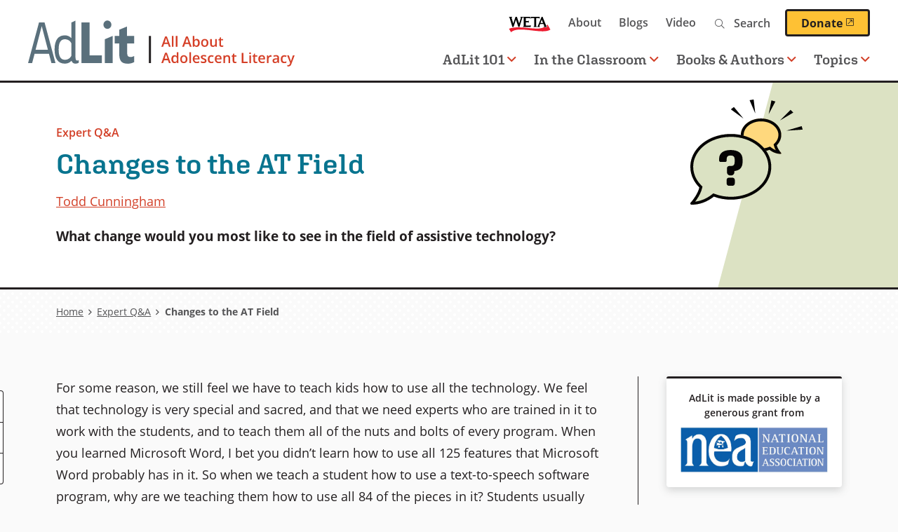

--- FILE ---
content_type: text/html; charset=UTF-8
request_url: https://www.adlit.org/ask-the-experts/todd-cunningham/changes-field
body_size: 11358
content:

      
<!DOCTYPE html>
<html lang="en" dir="ltr" prefix="og: https://ogp.me/ns#">
  <head>
    <meta charset="utf-8" />
<script>(function(w,d,s,l,i){w[l]=w[l]||[];w[l].push({'gtm.start':
  new Date().getTime(),event:'gtm.js'});var f=d.getElementsByTagName(s)[0],
  j=d.createElement(s),dl=l!='dataLayer'?'&amp;l='+l:'';j.async=true;j.src=
  'https://www.googletagmanager.com/gtm.js?id='+i+dl;f.parentNode.insertBefore(j,f);
  })(window,document,'script','dataLayer','GTM-TPWWM22');</script>
<style>/* @see https://github.com/aFarkas/lazysizes#broken-image-symbol */.js img.lazyload:not([src]) { visibility: hidden; }/* @see https://github.com/aFarkas/lazysizes#automatically-setting-the-sizes-attribute */.js img.lazyloaded[data-sizes=auto] { display: block; width: 100%; }</style>
<meta name="description" content="What change would you most like to see in the field of assistive technology?" />
<link rel="canonical" href="https://www.adlit.org/ask-the-experts/todd-cunningham/changes-field" />
<link rel="image_src" href="https://www.adlit.org/sites/default/files/2021-06/adlit-socialmedia.png" />
<meta property="og:site_name" content="AdLit" />
<meta property="og:type" content="article" />
<meta property="og:url" content="https://www.adlit.org/ask-the-experts/todd-cunningham/changes-field" />
<meta property="og:title" content="Changes to the AT Field" />
<meta property="og:image" content="https://www.adlit.org/sites/default/files/2021-06/adlit-socialmedia.png" />
<meta property="og:image:url" content="https://www.adlit.org/sites/default/files/2021-06/adlit-socialmedia.png" />
<meta property="og:image:secure_url" content="https://www.adlit.org/sites/default/files/2021-06/adlit-socialmedia.png" />
<meta property="article:tag" content="Learning Disabilities" />
<meta property="article:tag" content="Special Education" />
<meta property="article:tag" content="Technology" />
<meta name="twitter:card" content="summary_large_image" />
<meta name="twitter:site" content="@AdLit" />
<meta name="twitter:title" content="Changes to the AT Field" />
<meta name="twitter:image" content="https://www.adlit.org/sites/default/files/2021-06/adlit-socialmedia.png" />
<meta name="google-site-verification" content="-nCy0rjS9KHphu--SJ1lcrgT4KUBuP3gGnGE1e2J4fU" />
<meta name="Generator" content="Drupal 10 (https://www.drupal.org)" />
<meta name="MobileOptimized" content="width" />
<meta name="HandheldFriendly" content="true" />
<meta name="viewport" content="width=device-width, initial-scale=1.0" />
<script type='text/javascript'>
  var googletag = googletag || {};
  googletag.cmd = googletag.cmd || [];
  // Add a place to store the slot name variable.
  googletag.slots = googletag.slots || {};

  (function() {
    var useSSL = 'https:' == document.location.protocol;
    var src = (useSSL ? 'https:' : 'http:') +
      '//securepubads.g.doubleclick.net/tag/js/gpt.js';

    var gads = document.createElement('script');
    gads.async = true;
    gads.type = 'text/javascript';
    gads.src = src;
    var node = document.getElementsByTagName('script')[0];
    node.parentNode.insertBefore(gads, node);
    
  })();
</script>
<script type="text/javascript">
  googletag.cmd.push(function() {

        // Start by defining breakpoints for this ad.
      var mapping = googletag.sizeMapping()
              .addSize([1220, 300], [250, 250])
              .addSize([1024, 200], [200, 200])
              .addSize([840, 150], [250, 250])
              .addSize([768, 100], [200, 200])
              .addSize([0, 0], [300, 250])
            .build();
  
  googletag.slots["sidebar_1"] = googletag.defineSlot("/1001012/AdLit_300x250", [300, 250], "js-dfp-tag-sidebar_1")

    .addService(googletag.pubads())

  
  
  
        // Apply size mapping when there are breakpoints.
    .defineSizeMapping(mapping)
    ;

  });

</script>
<script type="text/javascript">
googletag.cmd.push(function() {

      googletag.pubads().enableAsyncRendering();
        googletag.pubads().enableSingleRequest();
        googletag.pubads().collapseEmptyDivs();
      
  googletag.enableServices();
});

</script>
<link rel="icon" href="/themes/custom/weta_adlit/favicon.ico" type="image/vnd.microsoft.icon" />
<link rel="alternate" hreflang="en" href="https://www.adlit.org/ask-the-experts/todd-cunningham/changes-field" />

    <title>Changes to the AT Field | AdLit</title>
    <link rel="stylesheet" media="all" href="/sites/default/files/css/css_LUaHvm0q82hvBAX8kSxkozfVKKdQPVs-3wVD5Si9kVQ.css?delta=0&amp;language=en&amp;theme=weta_adlit&amp;include=eJxljG0OAjEIRC-E4UiEtljJsq0pGO3trZv4kfjvMbyZJBEyyHtWNvILD22V0i2iN0ePaesG002IW6Gi_mLUvN4wSiV5rH5b3SVujv_RYd0lGN9A1XpiO2V38OkhOyZ2gZjXXoeeJ34IDp-LaeAXfwaeCBhMhg" />
<link rel="stylesheet" media="all" href="https://fonts.googleapis.com/css?family=Rubik:400,400i,500,500i,700,700i&amp;display=swap" />
<link rel="stylesheet" media="all" href="/sites/default/files/css/css_iYURg0kVMKB6irK2qlireMbTAVnlE7qZD31p_04u-0w.css?delta=2&amp;language=en&amp;theme=weta_adlit&amp;include=eJxljG0OAjEIRC-E4UiEtljJsq0pGO3trZv4kfjvMbyZJBEyyHtWNvILD22V0i2iN0ePaesG002IW6Gi_mLUvN4wSiV5rH5b3SVujv_RYd0lGN9A1XpiO2V38OkhOyZ2gZjXXoeeJ34IDp-LaeAXfwaeCBhMhg" />
<link rel="stylesheet" media="all" href="https://use.typekit.net/aag2oxv.css" />
<link rel="stylesheet" media="all" href="/sites/default/files/css/css_NdK1qnW5Rwd0w7ij2ptEs1c6W6-gom9IJOJQuaZXnNQ.css?delta=4&amp;language=en&amp;theme=weta_adlit&amp;include=eJxljG0OAjEIRC-E4UiEtljJsq0pGO3trZv4kfjvMbyZJBEyyHtWNvILD22V0i2iN0ePaesG002IW6Gi_mLUvN4wSiV5rH5b3SVujv_RYd0lGN9A1XpiO2V38OkhOyZ2gZjXXoeeJ34IDp-LaeAXfwaeCBhMhg" />

    <script src="/core/assets/vendor/modernizr/modernizr.min.js?v=3.11.7"></script>

    <link rel="icon" href="/themes/custom/weta_adlit/icon.svg" type="image/svg+xml">
    <link rel="apple-touch-icon" href="/themes/custom/weta_adlit/apple-touch-icon.png">
      </head>
  <body class="entitynodecanonical has-sidebar sidebar-right logged-out page--question">
        <a href="#main-content" class="visually-hidden focusable" id="skip-to-main">
      Skip to main content
    </a>
    <noscript><iframe src="https://www.googletagmanager.com/ns.html?id=GTM-TPWWM22" height="0" width="0"></iframe></noscript>
      <div class="dialog-off-canvas-main-canvas" data-off-canvas-main-canvas>
    
<div id="page">

  <header role="banner" class="header nav-top nav-down" id="header">
    <div id="header-main">
      <a id="logo" class="logo--main" name="Home" href="https://www.adlit.org/">
  <picture>
    <source srcset="/themes/custom/weta_adlit/logo.svg" media="print">
    <source srcset="/themes/custom/weta_adlit/logo-dark.svg" media="(prefers-color-scheme: dark)">
    <img src="/themes/custom/weta_adlit/logo.svg" alt="" />
  </picture>
  <span class="visually-hidden">Home</span>
</a>
<button id="toggle-search" class="toggle-search mobile-toggle" aria-controls="mainnavigation-ul secondarynavigation-ul" aria-expanded="false" aria-haspopup="menu">
  <i class="fal fa-search" aria-hidden="true"></i>
  <span class="menu-text">Search</span>
</button>
<button id="toggle-menu" class="toggle-menu mobile-toggle" aria-controls="mainnavigation-ul secondarynavigation-ul" aria-expanded="false" aria-haspopup="menu">
  <span class="bars">
    <span class="bar first"></span>
    <span class="bar middle"></span>
    <span class="bar last"></span>
  </span>
  <span class="menu-text">Menu</span>
</button>
      <div class="header-regions">
        

  <div class="header-top-region">
    <nav role="navigation" aria-labelledby="block-secondary-navigation-menu" id="block-secondary-navigation" class="block secondary-navigation">
            
  <h2 class="visually-hidden" id="block-secondary-navigation-menu">Secondary navigation</h2>
  

        
              <ul class="clearfix menu">
              <li>
        <a href="https://weta.org/" class="weta-link">WETA</a>
              </li>
          <li>
        <a href="/about">About</a>
              </li>
          <li>
        <a href="/blogs">Blogs</a>
              </li>
          <li>
        <a href="/video" data-drupal-link-system-path="video">Video</a>
              </li>
        </ul>
  


  </nav>
<div class="adlit-search block content-finder-search" data-drupal-selector="adlit-search" id="block-content-finder-search">
  
    
      <form action="/ask-the-experts/todd-cunningham/changes-field" method="post" id="adlit-search" accept-charset="UTF-8">
  <div class="js-form-item form-item js-form-type-textfield form-item-search js-form-item-search">
  <div class="form-item-wrapper">
          <label for="edit-search" class="js-form-required form-required">Search</label>
                <input placeholder="Search" size="" data-drupal-selector="edit-search" type="text" id="edit-search" name="search" value="" maxlength="128" class="form-text required" required="required" aria-required="true" />

                  </div>
</div>
<input autocomplete="off" data-drupal-selector="form-xa1bkw-1s0k4nmyyx734fzitv4cdd31u48vo6n0pcke" type="hidden" name="form_build_id" value="form-XA1bkW-1s0K4nMYYX734fzItV4cdD31U48vO6n0pcKE" />
<input data-drupal-selector="edit-adlit-search" type="hidden" name="form_id" value="adlit_search" />
<div data-drupal-selector="edit-actions" class="form-actions js-form-wrapper form-wrapper" id="edit-actions"><input data-drupal-selector="edit-submit" type="submit" id="edit-submit" name="op" value="Search" class="button button--primary js-form-submit form-submit" />
</div>

</form>

  </div>
<div id="block-donatebutton" class="block donatebutton">
  
    
      



            <div class="field field-block-content label-hidden field-type-text_long"><a class="button--primary donate-button" href="https://give.weta.org/page/40025/donate/1?ea.tracking.id=adlit">Donate<span class="weta-external-link-icon"> (opens in a new window)</span></a></div>
      
  </div>

  </div>

        

  <div class="header-bottom-region">
    <nav role="navigation" aria-labelledby="block-main-navigation-menu" id="block-main-navigation" class="block main-navigation">
            
  <h2 class="visually-hidden" id="block-main-navigation-menu">Main navigation</h2>
  

        

        <ul data-region="header_bottom" class="clearfix menu" role="menubar">
  
                        
      <li class="menu-item has-children">
                  <a href="#" role="button" aria-haspopup="menu">AdLit 101<i class="far fa-angle-down" aria-hidden="true"></i></a>
        
                                                
                      <div class="menu--megamenu">
              
 <div class="layout-container clearfix">
            <div class="column megamenu__image">
        



            <div class="field field-megamenu-image label-hidden field-type-entity_reference">

<div class="image-card-image">
  
  



            <div class="field field-media-image label-hidden field-type-image">    <picture>
                  <source media="(min-width: 1024px)" type="image/jpeg" width="540" height="304" data-srcset="/sites/default/files/styles/card_image_desktop_large_1x/public/2023-02/HS%20lockers.jpg?itok=DolR__1y 1x, /sites/default/files/styles/card_image_desktop_large_2x/public/2023-02/HS%20lockers.jpg?itok=lMUNODlO 2x"/>
              <source media="(min-width: 768px) and (max-width: 1023px)" type="image/jpeg" width="780" height="439" data-srcset="/sites/default/files/styles/card_image_tablet_1x/public/2023-02/HS%20lockers.jpg?itok=CTgQLMq1 1x, /sites/default/files/styles/card_image_tablet_2x/public/2023-02/HS%20lockers.jpg?itok=nBBwZKMr 2x"/>
              <source media="(min-width: 480px) and (max-width: 767px)" type="image/jpeg" width="780" height="439" data-srcset="/sites/default/files/styles/card_image_tablet_1x/public/2023-02/HS%20lockers.jpg?itok=CTgQLMq1 1x, /sites/default/files/styles/card_image_tablet_2x/public/2023-02/HS%20lockers.jpg?itok=nBBwZKMr 2x"/>
              <source media="(max-width: 479px)" type="image/jpeg" width="440" height="248" data-srcset="/sites/default/files/styles/card_image_mobile_1x/public/2023-02/HS%20lockers.jpg?itok=h6NtQ-kd 1x, /sites/default/files/styles/card_image_mobile_2x/public/2023-02/HS%20lockers.jpg?itok=AHrGC8n5 2x"/>
                  <img loading="eager" width="440" height="248" alt="blue lockers opened to reveal items from various academic disciplines" class="lazyload" data-src="/sites/default/files/styles/card_image_mobile_1x/public/2023-02/HS%20lockers.jpg?itok=h6NtQ-kd" />

  </picture>

</div>
      
</div>
</div>
      
      </div>
              <div class="column megamenu__text">
        



            <div class="field field-megamenu-text label-hidden field-type-text_long"><h2>AdLit 101</h2>

<p>What&#8217;s being done to improve the teaching of reading and writing in our secondary schools? And what can&nbsp;you&nbsp;do to teach reading and writing more effectively in your classroom? Learn more about the state of adolescent literacy, get practical advice on teaching reading and writing, and browse the library of research, reports, and guides.&nbsp;</p>

<p><a class="button--primary" data-entity-substitution="canonical" data-entity-type="node" data-entity-uuid="4a3fef92-5866-42b7-a90c-bdffaa318bba" href="/adlit-101-overview">AdLit 101 Overview</a></p></div>
      
      </div>
        <div class="column megamenu__links">
      
    <ul class="menu menu-level-1">

            
      <li class="desktop-small menu-item no-children" role="menuitem">
        <a href="/adlit-101-overview" class="desktop-small menu-item no-children" role="menuitem" data-drupal-link-system-path="node/5705">AdLit 101 Overview</a>

                                                          
 <div class="layout-container clearfix">
  		
	  </div>

              </li>
                
      <li class="menu-item no-children" role="menuitem">
        <a href="/adlit-101-overview/big-picture-adolescent-literacy" class="menu-item no-children" role="menuitem" data-drupal-link-system-path="node/5706">The Big Picture of Adolescent Literacy</a>

                                                          
 <div class="layout-container clearfix">
  		
	  </div>

              </li>
                
      <li class="menu-item no-children" role="menuitem">
        <a href="/adlit-101-overview/motivating-adolescent-learners" class="menu-item no-children" role="menuitem" data-drupal-link-system-path="node/5865">Motivating Adolescent Learners</a>

                                                          
 <div class="layout-container clearfix">
  		
	  </div>

              </li>
                
      <li class="menu-item menu-item--collapsed no-children" role="menuitem">
        <a href="/adlit-101-overview/essentials-adolescent-literacy-instruction" class="menu-item menu-item--collapsed no-children" role="menuitem" data-drupal-link-system-path="node/5941">Essentials of Literacy Instruction</a>

                                                          
 <div class="layout-container clearfix">
  		
	  </div>

              </li>
                
      <li class="menu-item no-children" role="menuitem">
        <a href="/adlit-101-overview/literacy-content-areas" class="menu-item no-children" role="menuitem" data-drupal-link-system-path="node/6076">Literacy in the Content Areas</a>

                                                          
 <div class="layout-container clearfix">
  		
	  </div>

              </li>
                
      <li class="menu-item no-children" role="menuitem">
        <a href="/adlit-101-overview/middle-grade-and-young-adult-literature" class="menu-item no-children" role="menuitem" data-drupal-link-system-path="node/5886">Middle Grade and Young Adult Literature</a>

                                                          
 <div class="layout-container clearfix">
  		
	  </div>

              </li>
                
      <li class="menu-item no-children" role="menuitem">
        <a href="/adlit-101-overview/adolescent-literacy-interventions" class="menu-item no-children" role="menuitem" data-drupal-link-system-path="node/6104">Adolescent Literacy Interventions</a>

                                                          
 <div class="layout-container clearfix">
  		
	  </div>

              </li>
        </ul>



    </div>
	  </div>

            </div>
                        </li>
    
                        
      <li class="menu-item has-children">
                  <a href="#" role="button" aria-haspopup="menu">In the Classroom<i class="far fa-angle-down" aria-hidden="true"></i></a>
        
                                                
                      <div class="menu--megamenu">
              
 <div class="layout-container clearfix">
            <div class="column megamenu__image">
        



            <div class="field field-megamenu-image label-hidden field-type-entity_reference">

<div class="image-card-image">
  
  



            <div class="field field-media-image label-hidden field-type-image">    <picture>
                  <source media="(min-width: 1024px)" type="image/jpeg" width="540" height="304" data-srcset="/sites/default/files/styles/card_image_desktop_large_1x/public/2021-06/in-the-classroom.jpg?itok=9tVsiF9L 1x, /sites/default/files/styles/card_image_desktop_large_2x/public/2021-06/in-the-classroom.jpg?itok=fDsCWhpD 2x"/>
              <source media="(min-width: 768px) and (max-width: 1023px)" type="image/jpeg" width="780" height="439" data-srcset="/sites/default/files/styles/card_image_tablet_1x/public/2021-06/in-the-classroom.jpg?itok=ItSXBGYD 1x, /sites/default/files/styles/card_image_tablet_2x/public/2021-06/in-the-classroom.jpg?itok=J5ZEP_Re 2x"/>
              <source media="(min-width: 480px) and (max-width: 767px)" type="image/jpeg" width="780" height="439" data-srcset="/sites/default/files/styles/card_image_tablet_1x/public/2021-06/in-the-classroom.jpg?itok=ItSXBGYD 1x, /sites/default/files/styles/card_image_tablet_2x/public/2021-06/in-the-classroom.jpg?itok=J5ZEP_Re 2x"/>
              <source media="(max-width: 479px)" type="image/jpeg" width="440" height="248" data-srcset="/sites/default/files/styles/card_image_mobile_1x/public/2021-06/in-the-classroom.jpg?itok=uaguF3S1 1x, /sites/default/files/styles/card_image_mobile_2x/public/2021-06/in-the-classroom.jpg?itok=qzyz1_aC 2x"/>
                  <img loading="eager" width="440" height="248" alt="Multicultural group of middle school kids in class discussing project" class="lazyload" data-src="/sites/default/files/styles/card_image_mobile_1x/public/2021-06/in-the-classroom.jpg?itok=uaguF3S1" />

  </picture>

</div>
      
</div>
</div>
      
      </div>
              <div class="column megamenu__text">
        



            <div class="field field-megamenu-text label-hidden field-type-text_long"><h2>In the Classroom</h2>

<p>Find multimedia resources to help you improve teaching and learning in your classrooms — including a classroom strategy library, video modules demonstrating effective practices, professional development webcasts, and more.</p>

<p><a class="button--primary" href="/node/3537">In the Classroom Overview</a></p></div>
      
      </div>
        <div class="column megamenu__links">
      
    <ul class="menu menu-level-1">

            
      <li class="menu-item no-children" role="menuitem">
        <a href="/in-the-classroom/accelerated-learning" class="menu-item no-children" role="menuitem" data-drupal-link-system-path="node/6361">Accelerated Learning</a>

                                                          
 <div class="layout-container clearfix">
  		
	  </div>

              </li>
                
      <li class="desktop-small menu-item no-children" role="menuitem">
        <a href="/in-the-classroom" class="desktop-small menu-item no-children" role="menuitem" data-drupal-link-system-path="node/3537">In the Classroom Overview</a>

                                                          
 <div class="layout-container clearfix">
  		
	  </div>

              </li>
                
      <li class="menu-item no-children" role="menuitem">
        <a href="/in-the-classroom/strategies" class="menu-item no-children" role="menuitem" data-drupal-link-system-path="node/3068">Reading and Writing Strategies</a>

                                                          
 <div class="layout-container clearfix">
  		
	  </div>

              </li>
                
      <li class="menu-item no-children" role="menuitem">
        <a href="/in-the-classroom/teaching-english-language-learners" class="menu-item no-children" role="menuitem" data-drupal-link-system-path="node/4679">Teaching English Language Learners</a>

                                                          
 <div class="layout-container clearfix">
  		
	  </div>

              </li>
                
      <li class="menu-item no-children" role="menuitem">
        <a href="/in-the-classroom/real-world-history" class="menu-item no-children" role="menuitem" data-drupal-link-system-path="node/4535">Real World History</a>

                                                          
 <div class="layout-container clearfix">
  		
	  </div>

              </li>
                
      <li class="menu-item menu-item--collapsed no-children" role="menuitem">
        <a href="/in-the-classroom/professional-development-webcasts" class="menu-item menu-item--collapsed no-children" role="menuitem" data-drupal-link-system-path="node/4254">Professional Development Webcasts</a>

                                                          
 <div class="layout-container clearfix">
  		
	  </div>

              </li>
                
      <li class="menu-item menu-item--collapsed no-children" role="menuitem">
        <a href="/in-the-classroom/unlocking-past" class="menu-item menu-item--collapsed no-children" role="menuitem" data-drupal-link-system-path="node/4233">Unlocking the Past</a>

                                                          
 <div class="layout-container clearfix">
  		
	  </div>

              </li>
                
      <li class="menu-item no-children" role="menuitem">
        <a href="/ask-the-experts" class="menu-item no-children" role="menuitem" data-drupal-link-system-path="node/3069">Expert Q&amp;A</a>

                                                          
 <div class="layout-container clearfix">
  		
	  </div>

              </li>
                
      <li class="menu-item menu-item--collapsed no-children" role="menuitem">
        <a href="/in-the-classroom/teaching-text-sets" class="menu-item menu-item--collapsed no-children" role="menuitem" data-drupal-link-system-path="node/6133">Teaching With Text Sets</a>

                                                          
 <div class="layout-container clearfix">
  		
	  </div>

              </li>
        </ul>



    </div>
	  </div>

            </div>
                        </li>
    
                        
      <li class="menu-item has-children">
                  <a href="#" role="button" aria-haspopup="menu">Books & Authors<i class="far fa-angle-down" aria-hidden="true"></i></a>
        
                                                
                      <div class="menu--megamenu">
              
 <div class="layout-container clearfix">
            <div class="column megamenu__image">
        



            <div class="field field-megamenu-image label-hidden field-type-entity_reference">

<div class="image-card-image">
  
  



            <div class="field field-media-image label-hidden field-type-image">    <picture>
                  <source media="(min-width: 1024px)" type="image/jpeg" width="540" height="304" data-srcset="/sites/default/files/styles/card_image_desktop_large_1x/public/2021-06/l2-books-and-authors-2.jpg?itok=YByLhIYP 1x, /sites/default/files/styles/card_image_desktop_large_2x/public/2021-06/l2-books-and-authors-2.jpg?itok=ygr9bBcv 2x"/>
              <source media="(min-width: 768px) and (max-width: 1023px)" type="image/jpeg" width="780" height="439" data-srcset="/sites/default/files/styles/card_image_tablet_1x/public/2021-06/l2-books-and-authors-2.jpg?itok=JdWbYFJc 1x, /sites/default/files/styles/card_image_tablet_2x/public/2021-06/l2-books-and-authors-2.jpg?itok=sanoS59T 2x"/>
              <source media="(min-width: 480px) and (max-width: 767px)" type="image/jpeg" width="780" height="439" data-srcset="/sites/default/files/styles/card_image_tablet_1x/public/2021-06/l2-books-and-authors-2.jpg?itok=JdWbYFJc 1x, /sites/default/files/styles/card_image_tablet_2x/public/2021-06/l2-books-and-authors-2.jpg?itok=sanoS59T 2x"/>
              <source media="(max-width: 479px)" type="image/jpeg" width="440" height="248" data-srcset="/sites/default/files/styles/card_image_mobile_1x/public/2021-06/l2-books-and-authors-2.jpg?itok=xV1Z0Bqi 1x, /sites/default/files/styles/card_image_mobile_2x/public/2021-06/l2-books-and-authors-2.jpg?itok=-nwTuVP8 2x"/>
                  <img loading="eager" width="440" height="248" alt="Mixed race high school girl laying on floor of library reading graphic novels" class="lazyload" data-src="/sites/default/files/styles/card_image_mobile_1x/public/2021-06/l2-books-and-authors-2.jpg?itok=xV1Z0Bqi" />

  </picture>

</div>
      
</div>
</div>
      
      </div>
              <div class="column megamenu__text">
        



            <div class="field field-megamenu-text label-hidden field-type-text_long"><h2>Books &amp; Authors</h2>

<p>Here you can find diverse fiction and nonfiction books, meet some of your favorite middle-grade and YA authors, dig into our book discussion guides, or explore our step-by-step author study toolkit.</p>

<p><a class="button--primary" href="/node/3549">Books &amp; Authors Overview</a></p>
</div>
      
      </div>
        <div class="column megamenu__links">
      
    <ul class="menu menu-level-1">

            
      <li class="desktop-small menu-item no-children" role="menuitem">
        <a href="/books-and-authors" class="desktop-small menu-item no-children" role="menuitem" data-drupal-link-system-path="node/3549">Books &amp; Authors Overview</a>

                                                          
 <div class="layout-container clearfix">
  		
	  </div>

              </li>
                
      <li class="menu-item no-children" role="menuitem">
        <a href="/books-and-authors/video-interviews-middle-grade-and-ya-authors" class="menu-item no-children" role="menuitem" data-drupal-link-system-path="node/3558">Author Interviews</a>

                                                          
 <div class="layout-container clearfix">
  		
	  </div>

              </li>
                
      <li class="menu-item no-children" role="menuitem">
        <a href="/books-and-authors/books" class="menu-item no-children" role="menuitem" data-drupal-link-system-path="books-and-authors/books">Book Finder</a>

                                                          
 <div class="layout-container clearfix">
  		
	  </div>

              </li>
                
      <li class="menu-item no-children" role="menuitem">
        <a href="/books-and-authors/diverse-books-project" class="menu-item no-children" role="menuitem" data-drupal-link-system-path="node/3557">Diverse Books Project</a>

                                                          
 <div class="layout-container clearfix">
  		
	  </div>

              </li>
                
      <li class="menu-item no-children" role="menuitem">
        <a href="/books-and-authors/booklists" class="menu-item no-children" role="menuitem" data-drupal-link-system-path="node/3561">Themed Booklists</a>

                                                          
 <div class="layout-container clearfix">
  		
	  </div>

              </li>
                
      <li class="menu-item menu-item--collapsed no-children" role="menuitem">
        <a href="/books-and-authors/author-study-toolkit" class="menu-item menu-item--collapsed no-children" role="menuitem" data-drupal-link-system-path="node/3560">Author Study Toolkit</a>

                                                          
 <div class="layout-container clearfix">
  		
	  </div>

              </li>
                
      <li class="menu-item no-children" role="menuitem">
        <a href="/books-and-authors/walter-dean-myers-second-chance-initiative" class="menu-item no-children" role="menuitem" data-drupal-link-system-path="node/4234">Walter Dean Myers&#039; Second Chance Initiative</a>

                                                          
 <div class="layout-container clearfix">
  		
	  </div>

              </li>
                
      <li class="menu-item no-children" role="menuitem">
        <a href="/books-and-authors/reading-discussion-guides" class="menu-item no-children" role="menuitem" data-drupal-link-system-path="node/4364">Reading Discussion Guides</a>

                                                          
 <div class="layout-container clearfix">
  		
	  </div>

              </li>
                
      <li class="menu-item no-children" role="menuitem">
        <a href="/books-and-authors/book-awards" class="menu-item no-children" role="menuitem" data-drupal-link-system-path="node/4772">Book Awards</a>

                                                          
 <div class="layout-container clearfix">
  		
	  </div>

              </li>
                
      <li class="menu-item no-children" role="menuitem">
        <a href="/books-and-authors/adlit" title="Uplifting quotes from middle grade and young adult literature" class="menu-item no-children" role="menuitem" data-drupal-link-system-path="node/6343">Up With AdLit</a>

                                                          
 <div class="layout-container clearfix">
  		
	  </div>

              </li>
        </ul>



    </div>
	  </div>

            </div>
                        </li>
    
                        
      <li class="menu-item has-children">
                  <a href="#" role="button" aria-haspopup="menu">Topics<i class="far fa-angle-down" aria-hidden="true"></i></a>
        
                                                
                      <div class="menu--megamenu">
              
 <div class="layout-container clearfix">
            <div class="column megamenu__image">
        



            <div class="field field-megamenu-image label-hidden field-type-entity_reference">

<div class="image-card-image">
  
  



            <div class="field field-media-image label-hidden field-type-image">    <picture>
                  <source media="(min-width: 1024px)" type="image/jpeg" width="540" height="304" data-srcset="/sites/default/files/styles/card_image_desktop_large_1x/public/2021-07/hs-multicultural-tech.jpg?itok=M62uMRmO 1x, /sites/default/files/styles/card_image_desktop_large_2x/public/2021-07/hs-multicultural-tech.jpg?itok=bWnSn6Vy 2x"/>
              <source media="(min-width: 768px) and (max-width: 1023px)" type="image/jpeg" width="780" height="439" data-srcset="/sites/default/files/styles/card_image_tablet_1x/public/2021-07/hs-multicultural-tech.jpg?itok=Wg2LWRUs 1x, /sites/default/files/styles/card_image_tablet_2x/public/2021-07/hs-multicultural-tech.jpg?itok=DAcYS99h 2x"/>
              <source media="(min-width: 480px) and (max-width: 767px)" type="image/jpeg" width="780" height="439" data-srcset="/sites/default/files/styles/card_image_tablet_1x/public/2021-07/hs-multicultural-tech.jpg?itok=Wg2LWRUs 1x, /sites/default/files/styles/card_image_tablet_2x/public/2021-07/hs-multicultural-tech.jpg?itok=DAcYS99h 2x"/>
              <source media="(max-width: 479px)" type="image/jpeg" width="440" height="248" data-srcset="/sites/default/files/styles/card_image_mobile_1x/public/2021-07/hs-multicultural-tech.jpg?itok=OuUs3WQ0 1x, /sites/default/files/styles/card_image_mobile_2x/public/2021-07/hs-multicultural-tech.jpg?itok=y7jG8nEs 2x"/>
                  <img loading="eager" width="440" height="248" alt="Three multicultural high school students using laptops for class project" class="lazyload" data-src="/sites/default/files/styles/card_image_mobile_1x/public/2021-07/hs-multicultural-tech.jpg?itok=OuUs3WQ0" />

  </picture>

</div>
      
</div>
</div>
      
      </div>
              <div class="column megamenu__text">
        



            <div class="field field-megamenu-text label-hidden field-type-text_long"><h2>Topics A-Z</h2>

<p>Find articles, expert Q&amp;A, video, research and reports, and additional resources&nbsp;that provide research-based information for educators, families, and others who want to help young people become better readers and writers.&nbsp;</p>

<p><a class="button--primary" href="/node/3080">See All Topics</a></p></div>
      
      </div>
        <div class="column megamenu__links">
      
    <ul class="menu menu-level-1">

            
      <li class="menu-item no-children" role="menuitem">
        <a href="/autism-spectrum-disorder-asd" title="Learn about autism and adolescent learners" class="menu-item no-children" role="menuitem">Autism Spectrum Disorder (ASD)</a>

                                                          
 <div class="layout-container clearfix">
  		
	  </div>

              </li>
                
      <li class="menu-item no-children" role="menuitem">
        <a href="/topic/ready-college" class="menu-item no-children" role="menuitem">College Readiness</a>

                                                          
 <div class="layout-container clearfix">
  		
	  </div>

              </li>
                
      <li class="menu-item no-children" role="menuitem">
        <a href="/topic/comprehension" class="menu-item no-children" role="menuitem">Comprehension</a>

                                                          
 <div class="layout-container clearfix">
  		
	  </div>

              </li>
                
      <li class="menu-item no-children" role="menuitem">
        <a href="/topic/content-area-literacy" class="menu-item no-children" role="menuitem">Content-Area Literacy</a>

                                                          
 <div class="layout-container clearfix">
  		
	  </div>

              </li>
                
      <li class="menu-item no-children" role="menuitem">
        <a href="/topic/english-language-learners" class="menu-item no-children" role="menuitem">English Language Learners</a>

                                                          
 <div class="layout-container clearfix">
  		
	  </div>

              </li>
                
      <li class="menu-item no-children" role="menuitem">
        <a href="/topic/fluency" class="menu-item no-children" role="menuitem">Fluency</a>

                                                          
 <div class="layout-container clearfix">
  		
	  </div>

              </li>
                
      <li class="menu-item no-children" role="menuitem">
        <a href="/topic/motivation-engagement" class="menu-item no-children" role="menuitem">Motivation and Engagement</a>

                                                          
 <div class="layout-container clearfix">
  		
	  </div>

              </li>
                
      <li class="menu-item no-children" role="menuitem">
        <a href="/topic/phonics-word-study-decoding" class="menu-item no-children" role="menuitem">Phonics, Word Study and Decoding</a>

                                                          
 <div class="layout-container clearfix">
  		
	  </div>

              </li>
                
      <li class="menu-item menu-item--collapsed no-children" role="menuitem">
        <a href="/trauma-and-teaching" class="menu-item menu-item--collapsed no-children" role="menuitem" data-drupal-link-system-path="node/6001">Trauma and Teaching</a>

                                                          
 <div class="layout-container clearfix">
  		
	  </div>

              </li>
                
      <li class="menu-item no-children" role="menuitem">
        <a href="/topic/vocabulary" class="menu-item no-children" role="menuitem">Vocabulary</a>

                                                          
 <div class="layout-container clearfix">
  		
	  </div>

              </li>
                
      <li class="menu-item no-children" role="menuitem">
        <a href="/topic/writing" class="menu-item no-children" role="menuitem">Writing</a>

                                                          
 <div class="layout-container clearfix">
  		
	  </div>

              </li>
                
      <li class="desktop-small menu-item no-children" role="menuitem">
        <a href="/topics" class="desktop-small menu-item no-children" role="menuitem" data-drupal-link-system-path="node/3080">See All Topics</a>

                                                          
 <div class="layout-container clearfix">
  		
	  </div>

              </li>
        </ul>



    </div>
	  </div>

            </div>
                        </li>
    
    </ul>
  



  </nav>

  </div>

      </div>
    </div>
  </header>

  

  <div class="hero-region">
    <div id="block-currententity" class="block currententity">
  
    
      




<article  class="angled quaternary-color image-right question display-hero no-image">
  <div class="layout-container">
    
    <div class="hero-intro">
            <p class="kicker">
        <a href="/ask-the-experts">Expert Q&A</a>
      </p>
      <h1><span>Changes to the AT Field</span>
</h1>
      <div class="hero-credits">
        



      <div class="field field-article-author label-hidden field-type-entity_reference">
              <span class="field-content">



<article  class="profile display-mini_teaser">
  <div class="name field"><a href="/profile/todd-cunningham" rel="bookmark"><span>Todd Cunningham</span>
</a></div>
  
</article>
</span>          </div>
  
      </div>
      <div class="hero-text">
        



            <div class="field field-qa-question label-hidden field-type-text_long"><p>What change would you most like to see in the field of assistive technology?</p></div>
      
      </div>
    </div>
  </div>
</article>

  </div>
<div id="block-weta-adlit-breadcrumbs" class="block weta-adlit-breadcrumbs">
  
    
        <nav role="navigation" aria-labelledby="system-breadcrumb" class="breadcrumb">
    <h2 id="system-breadcrumb" class="visually-hidden">Breadcrumb</h2>
    <ol>
          <li>
                  <a href="/">Home</a>
              </li>
          <li>
                  <a href="/ask-the-experts">Expert Q&amp;A</a>
              </li>
          <li>
                  Changes to the AT Field
              </li>
        </ol>
  </nav>

  </div>

  </div>

  


  

  <div class="help-region">
    <div data-drupal-messages-fallback class="hidden"></div>

  </div>


  <div class="main">
    <main role="main">
      <a id="main-content" tabindex="-1"></a>
      
      <div class="main-content">
        

  <div class="content-region">
    <div id="block-weta-adlit-content--2" class="block weta-adlit-content--2">
  
    
      


<article  class="has-share-buttons question display-full node">
  
    

  
  <div>
    



            <div class="field field-qa-answer label-hidden field-type-text_long"><p>For some reason, we still feel we have to teach kids how to use all the technology. We feel that technology is very special and sacred, and that we need experts who are trained in it to work with the students, and to teach them all of the nuts and bolts of every program. When you learned Microsoft Word, I bet you didn&#8217;t learn how to use all 125 features that Microsoft Word probably has in it. So when we teach a student how to use a text-to-speech software program, why are we teaching them how to use all 84 of the pieces in it? Students usually need just one or two specific pieces of a program. So let&#8217;s focus on those one or two pieces. Once we do that, a lot of students will figure it out for themselves. And if not, we can teach them, and then the students are good to go.</p></div>
      
<div  class="share sticky-on-scroll">
    

<div style="display: none"><link rel="preload" href="/modules/contrib/better_social_sharing_buttons/assets/dist/sprites/social-icons--no-color.svg" as="image" type="image/svg+xml" crossorigin="anonymous" /></div>

<div class="social-sharing-buttons">
                <a href="https://www.facebook.com/sharer/sharer.php?u=https://www.adlit.org/ask-the-experts/todd-cunningham/changes-field&amp;title=Changes%20to%20the%20AT%20Field" target="_blank" title="Share to Facebook" aria-label="Share to Facebook" class="social-sharing-buttons-button share-facebook" rel="noopener">
            <svg aria-hidden="true" width="16px" height="16px" style="border-radius:0px;">
                <use href="/modules/contrib/better_social_sharing_buttons/assets/dist/sprites/social-icons--no-color.svg#facebook" />
            </svg>
        </a>
    
                <a href="https://twitter.com/intent/tweet?text=Changes%20to%20the%20AT%20Field+https://www.adlit.org/ask-the-experts/todd-cunningham/changes-field" target="_blank" title="Share to X" aria-label="Share to X" class="social-sharing-buttons-button share-x" rel="noopener">
            <svg aria-hidden="true" width="16px" height="16px" style="border-radius:0px;">
                <use href="/modules/contrib/better_social_sharing_buttons/assets/dist/sprites/social-icons--no-color.svg#x" />
            </svg>
        </a>
    
        
        
        
        
    
    
        
        
        
        
                <a href="/cdn-cgi/l/email-protection#[base64]" title="Share to Email" aria-label="Share to Email" class="social-sharing-buttons-button share-email" target="_blank" rel="noopener">
            <svg aria-hidden="true" width="16px" height="16px" style="border-radius:0px;">
                <use href="/modules/contrib/better_social_sharing_buttons/assets/dist/sprites/social-icons--no-color.svg#email" />
            </svg>
        </a>
    
        
    </div>
<h2 class="share-cta"><span class="text">Liked it? Share it!</span><span class="graphic"><span class="arrow"></span><span class="line left"></span><span class="line right"></span></span></h2><div class="vote-widget-wrapper">
  <div class="vote-widget vote-widget--like-and-dislike">
          <div class="vote-like type-node" id="like-container-node-3025">
        <a  data-entity-id="3025" data-entity-type="node" tabindex="0" role="button">Like</a>
        <span class="count">0</span>
      </div>
          <div class="vote-dislike type-node" id="dislike-container-node-3025">
        <a  data-entity-id="3025" data-entity-type="node" class="disable-status" tabindex="0" role="button">Dislike</a>
        <span class="count">0</span>
      </div>
      </div>
</div>

  </div>
<div  class="node-bottom">
    

  <div class="field field-topic label-above">
    <div class="field-label">Topic</div>

          <span class="field-content"><a href="/ask-the-experts?topic=58">Learning Disabilities</a></span>,          <span class="field-content"><a href="/ask-the-experts?topic=77">Special Education</a></span>,          <span class="field-content"><a href="/ask-the-experts?topic=49">Technology</a></span>    
  </div>

  </div>
  </div>
</article>

  </div>

  </div>

      </div>
              <aside class="sidebar right">
          

  <div class="sidebar-region">
    <div id="block-nea-sidebar-credit" class="block nea-sidebar-credit">
  
    
      



            <div class="field field-block-content label-hidden field-type-text_long"><p class="nea-text">AdLit is made possible by a generous grant from</p>

<p class="nea-image"><a href="https://www.nea.org/" target="_blank"><img class="lazyload" alt="National Education Association (NEA)" data-entity-type="" data-entity-uuid="" src="/sites/default/files/2021-04/NEA-logoBlueRGB.png" /></a></p>
</div>
      
  </div>
<div id="block-dfptagsidebar1" class="block dfptagsidebar1">
  
    
      <div id="js-dfp-tag-sidebar_1">
        <script data-cfasync="false" src="/cdn-cgi/scripts/5c5dd728/cloudflare-static/email-decode.min.js"></script><script type="text/javascript">
            googletag.cmd.push(function() {
                googletag.display('js-dfp-tag-sidebar_1');
            });
    
    </script>
</div>

  </div>

  </div>

        </aside>      
    </main>
    <div class="end-main"></div>
  </div>

      

  <div class="related-content-region">
    <div id="block-currententity-2" class="block currententity-2">
  
    
      



<aside role="complementary" class="related-content">
  <div class="layout-container">
    
  </div>
</aside>

  </div>

  </div>

  
      

  <div class="content-bottom-region">
    <div id="block-sister-websites" class="block sister-websites">
  
    
      



            <div class="field field-block-content label-hidden field-type-text_long"><h2>Visit our sister websites:</h2><h3><a href="https://www.readingrockets.org/" target="_blank">Reading Rockets<span>Launching Young Readers</span><span class="rdg-external-link"><svg aria-hidden="true" class="external-link-icon" version="1.1" x="0px" y="0px" viewBox="0 0 10.4 10.4" preserveAspectRatio="xMinYMin meet" xml:space="preserve"><g><path d="M9.7,0H6.6C6.3,0,6.1,0.2,6.1,0.5S6.3,1,6.6,1h2.1L3.1,6.6c-0.2,0.2-0.2,0.5,0,0.7c0.1,0.1,0.2,0.1,0.4,0.1s0.3,0,0.4-0.1 l5.6-5.6v2.1c0,0.3,0.2,0.5,0.5,0.5s0.5-0.2,0.5-0.5V0.7C10.4,0.3,10.1,0,9.7,0z" fill="currentColor" /><path d="M8.9,5.2c-0.3,0-0.5,0.2-0.5,0.5l0,3.7L1,9.4L1,2h3.7C5,2,5.2,1.8,5.2,1.5S5,1,4.7,1H1C0.5,1,0,1.5,0,2v7.4 c0,0.6,0.5,1,1,1h7.4c0.6,0,1-0.5,1-1V5.7C9.4,5.4,9.2,5.2,8.9,5.2z" fill="currentColor" /></g></svg><span class="visually-hidden">(opens in a new window)</span></span></a></h3><h3><a href="https://www.startwithabook.org/" target="_blank">Start with a Book<span>Read. Explore. Learn!</span><span class="rdg-external-link"><svg aria-hidden="true" class="external-link-icon" version="1.1" x="0px" y="0px" viewBox="0 0 10.4 10.4" preserveAspectRatio="xMinYMin meet" xml:space="preserve"><g><path d="M9.7,0H6.6C6.3,0,6.1,0.2,6.1,0.5S6.3,1,6.6,1h2.1L3.1,6.6c-0.2,0.2-0.2,0.5,0,0.7c0.1,0.1,0.2,0.1,0.4,0.1s0.3,0,0.4-0.1 l5.6-5.6v2.1c0,0.3,0.2,0.5,0.5,0.5s0.5-0.2,0.5-0.5V0.7C10.4,0.3,10.1,0,9.7,0z" fill="currentColor" /><path d="M8.9,5.2c-0.3,0-0.5,0.2-0.5,0.5l0,3.7L1,9.4L1,2h3.7C5,2,5.2,1.8,5.2,1.5S5,1,4.7,1H1C0.5,1,0,1.5,0,2v7.4 c0,0.6,0.5,1,1,1h7.4c0.6,0,1-0.5,1-1V5.7C9.4,5.4,9.2,5.2,8.9,5.2z" fill="currentColor" /></g></svg><span class="visually-hidden">(opens in a new window)</span></span></a></h3><h3><a href="https://www.colorincolorado.org/" target="_blank">Colorín Colorado<span>Helping ELLs Succeed</span><span class="rdg-external-link"><svg aria-hidden="true" class="external-link-icon" version="1.1" x="0px" y="0px" viewBox="0 0 10.4 10.4" preserveAspectRatio="xMinYMin meet" xml:space="preserve"><g><path d="M9.7,0H6.6C6.3,0,6.1,0.2,6.1,0.5S6.3,1,6.6,1h2.1L3.1,6.6c-0.2,0.2-0.2,0.5,0,0.7c0.1,0.1,0.2,0.1,0.4,0.1s0.3,0,0.4-0.1 l5.6-5.6v2.1c0,0.3,0.2,0.5,0.5,0.5s0.5-0.2,0.5-0.5V0.7C10.4,0.3,10.1,0,9.7,0z" fill="currentColor" /><path d="M8.9,5.2c-0.3,0-0.5,0.2-0.5,0.5l0,3.7L1,9.4L1,2h3.7C5,2,5.2,1.8,5.2,1.5S5,1,4.7,1H1C0.5,1,0,1.5,0,2v7.4 c0,0.6,0.5,1,1,1h7.4c0.6,0,1-0.5,1-1V5.7C9.4,5.4,9.2,5.2,8.9,5.2z" fill="currentColor" /></g></svg><span class="visually-hidden">(opens in a new window)</span></span></a></h3><h3><a href="https://www.ldonline.org/" target="_blank">LD OnLine<span>All About Learning Disabilities</span><span class="rdg-external-link"><svg aria-hidden="true" class="external-link-icon" version="1.1" x="0px" y="0px" viewBox="0 0 10.4 10.4" preserveAspectRatio="xMinYMin meet" xml:space="preserve"><g><path d="M9.7,0H6.6C6.3,0,6.1,0.2,6.1,0.5S6.3,1,6.6,1h2.1L3.1,6.6c-0.2,0.2-0.2,0.5,0,0.7c0.1,0.1,0.2,0.1,0.4,0.1s0.3,0,0.4-0.1 l5.6-5.6v2.1c0,0.3,0.2,0.5,0.5,0.5s0.5-0.2,0.5-0.5V0.7C10.4,0.3,10.1,0,9.7,0z" fill="currentColor" /><path d="M8.9,5.2c-0.3,0-0.5,0.2-0.5,0.5l0,3.7L1,9.4L1,2h3.7C5,2,5.2,1.8,5.2,1.5S5,1,4.7,1H1C0.5,1,0,1.5,0,2v7.4 c0,0.6,0.5,1,1,1h7.4c0.6,0,1-0.5,1-1V5.7C9.4,5.4,9.2,5.2,8.9,5.2z" fill="currentColor" /></g></svg><span class="visually-hidden">(opens in a new window)</span></span></a></h3><h3><a href="https://www.readinguniverse.org/" target="_blank">Reading Universe<span>All About Teaching Reading and Writing</span><span class="rdg-external-link"><svg aria-hidden="true" class="external-link-icon" version="1.1" x="0px" y="0px" viewBox="0 0 10.4 10.4" preserveAspectRatio="xMinYMin meet" xml:space="preserve"><g><path d="M9.7,0H6.6C6.3,0,6.1,0.2,6.1,0.5S6.3,1,6.6,1h2.1L3.1,6.6c-0.2,0.2-0.2,0.5,0,0.7c0.1,0.1,0.2,0.1,0.4,0.1s0.3,0,0.4-0.1 l5.6-5.6v2.1c0,0.3,0.2,0.5,0.5,0.5s0.5-0.2,0.5-0.5V0.7C10.4,0.3,10.1,0,9.7,0z" fill="currentColor" /><path d="M8.9,5.2c-0.3,0-0.5,0.2-0.5,0.5l0,3.7L1,9.4L1,2h3.7C5,2,5.2,1.8,5.2,1.5S5,1,4.7,1H1C0.5,1,0,1.5,0,2v7.4 c0,0.6,0.5,1,1,1h7.4c0.6,0,1-0.5,1-1V5.7C9.4,5.4,9.2,5.2,8.9,5.2z" fill="currentColor" /></g></svg><span class="visually-hidden">(opens in a new window)</span></span></a></h3></div>
      
  </div>

  </div>

  
  <footer role="contentinfo" id="footer" class="footer">
        <div class="footer-top">
      

  <div class="footer-top-region">
    <div id="block-about-adlit" class="block about-adlit">
  
    
      



            <div class="field field-block-content label-hidden field-type-text_long"><p><a href="https://www.adlit.org/"><img class="lazyload" alt="AdLit Home" src="/sites/default/files/2021-03/adlit-logo-white.png" /></a></p>

<p>AdLit is a national multimedia project that provides educators and families with resources to support readers and writers in middle school and high school. We are an education service of <a href="https://weta.org/" target="_blank">WETA</a>, the flagship public broadcasting station in our nation’s capital.</p>

<p><a class="button--primary" href="/about#contact-us">Contact Us</a></p>

<p><em>Selected photographs © Allison Shelley/The Verbatim Agency for <a href="/about/celebrating-students-and-schools-eduimages">EDUimages</a></em></p>
</div>
      
  </div>
<nav role="navigation" aria-labelledby="block-helpful-links-menu" id="block-helpful-links" class="block helpful-links">
      
  <h2 id="block-helpful-links-menu">Helpful Links</h2>
  

        
              <ul class="clearfix menu">
              <li>
        <a href="/books-and-authors/books" data-drupal-link-system-path="books-and-authors/books">Book Finder</a>
              </li>
          <li>
        <a href="/in-the-classroom/strategies">Classroom Strategies</a>
              </li>
          <li>
        <a href="/glossary" data-drupal-link-system-path="node/3222">Glossary</a>
              </li>
          <li>
        <a href="/most-recommended-content" data-drupal-link-system-path="most-recommended-content">Most Recommended Content</a>
              </li>
          <li>
        <a href="/video" data-drupal-link-system-path="video">Video Library</a>
              </li>
        </ul>
  


  </nav>
<div id="block-mailchimpsubscribe" class="block mailchimpsubscribe">
  
      <h2>Subscribe to AdLit</h2>
    
      



            <div class="field field-block-content label-hidden field-type-text_long"><!-- Begin Mailchimp Signup Form NEW -->

<div id="mc_embed_signup" class="mailchimp-subscribe">
  <form action="https://weta.us4.list-manage.com/subscribe/post?u=99dbefbe2b806335a7a8fe780&amp;id=54bcea5196" method="post" id="mc-embedded-subscribe-form" name="mc-embedded-subscribe-form" class="validate" target="_blank" novalidate>
    <div id="mc_embed_signup_scroll">
      <div class="mc-field-group">
        <label for="mce-EMAIL" class="visually-hidden">Email Address  <span class="asterisk">*</span></label>
        <input type="email" value="" name="EMAIL" class="required email" id="mce-EMAIL" placeholder="Email address">
      </div>
      <div class="mc-field-group input-group">
        <div class="js-form-item form-item js-form-type-checkbox">
          <div class="form-item-wrapper">
            <input type="checkbox" value="64" name="group[17][64]" id="mce-group[17]-17-0">
            <label for="mce-group[17]-17-0">Monthly Newsletter</label>
          </div>
        </div>
        <div class="js-form-item form-item js-form-type-checkbox">
          <div class="form-item-wrapper">
            <input type="checkbox" value="16384" name="group[17][16384]" id="mce-group[17]-17-1">
            <label for="mce-group[17]-17-1">Weekly Headlines</label>
          </div>
        </div>
      </div>

	    <div id="mce-responses" class="clear">
		    <div class="response error" id="mce-error-response" style="display:none"></div>
		    <div class="response success" id="mce-success-response" style="display:none"></div>
	    </div>
      <!-- real people should not fill this in and expect good things - do not remove this or risk form bot signups-->
      <div style="position: absolute; left: -5000px;" aria-hidden="true">
        <label for="mailchimp-hidden-field">Hidden</label>
        <input type="text" name="b_99dbefbe2b806335a7a8fe780_54bcea5196" tabindex="-1" value="" id="mailchimp-hidden-field">
      </div>
      <div class="clear">
        <input type="submit" value="Subscribe" name="subscribe" id="mc-embedded-subscribe" class="button">
      </div>
    </div>
  </form>
</div>
<!--End mc_embed_signup-->
<p style="color:white;"><a style="color:white; text-decoration:none;" href="/stay-connected-newsletters-and-headlines">Check out current and past newsletters</a></p></div>
      
  </div>

  </div>

    </div>
            <div class="footer-bottom">
      

  <div class="footer-bottom-region">
    <div id="block-copyright" class="block copyright">
  
    
      



            <div class="field field-block-content label-hidden field-type-text_long"><p>Copyright © 2025 WETA Washington, D.C.</p></div>
      
  </div>
<nav role="navigation" aria-labelledby="block-footer-bottom-menu-menu" id="block-footer-bottom-menu" class="block footer-bottom-menu">
            
  <h2 class="visually-hidden" id="block-footer-bottom-menu-menu">Footer Bottom Menu</h2>
  

        
              <ul class="clearfix menu">
              <li>
        <a href="https://weta.org/privacy" target="_blank">Privacy Policy<span class="rdg-external-link"><svg aria-hidden="true" class="external-link-icon" version="1.1" x="0px" y="0px" viewBox="0 0 10.4 10.4" preserveAspectRatio="xMinYMin meet" xml:space="preserve"><g><path d="M9.7,0H6.6C6.3,0,6.1,0.2,6.1,0.5S6.3,1,6.6,1h2.1L3.1,6.6c-0.2,0.2-0.2,0.5,0,0.7c0.1,0.1,0.2,0.1,0.4,0.1s0.3,0,0.4-0.1 l5.6-5.6v2.1c0,0.3,0.2,0.5,0.5,0.5s0.5-0.2,0.5-0.5V0.7C10.4,0.3,10.1,0,9.7,0z" fill="currentColor" /><path d="M8.9,5.2c-0.3,0-0.5,0.2-0.5,0.5l0,3.7L1,9.4L1,2h3.7C5,2,5.2,1.8,5.2,1.5S5,1,4.7,1H1C0.5,1,0,1.5,0,2v7.4 c0,0.6,0.5,1,1,1h7.4c0.6,0,1-0.5,1-1V5.7C9.4,5.4,9.2,5.2,8.9,5.2z" fill="currentColor" /></g></svg><span class="visually-hidden">(opens in a new window)</span></span>
</a>
              </li>
          <li>
        <a href="/terms-conditions" data-drupal-link-system-path="node/2222">Terms &amp; Conditions</a>
              </li>
          <li>
        <a href="/accessibility-statement" data-drupal-link-system-path="node/5599">Accessibility</a>
              </li>
        </ul>
  


  </nav>
<nav role="navigation" aria-labelledby="block-social-media-links-menu" id="block-social-media-links" class="block social-media-links">
            
  <h2 class="visually-hidden" id="block-social-media-links-menu">Social Media Links</h2>
  

        
              <ul class="clearfix menu">
              <li>
        <a href="http://www.facebook.com/AdLit.org">Facebook</a>
              </li>
          <li>
        <a href="http://www.twitter.com/adlit">Twitter</a>
              </li>
          <li>
        <a href="http://www.youtube.com/adlit">YouTube</a>
              </li>
        </ul>
  


  </nav>

  </div>

    </div>
      </footer>

</div>
  </div>

    
    <script type="application/json" data-drupal-selector="drupal-settings-json">{"path":{"baseUrl":"\/","pathPrefix":"","currentPath":"node\/3025","currentPathIsAdmin":false,"isFront":false,"currentLanguage":"en"},"pluralDelimiter":"\u0003","suppressDeprecationErrors":true,"lazy":{"lazysizes":{"lazyClass":"lazyload","loadedClass":"lazyloaded","loadingClass":"lazyloading","preloadClass":"lazypreload","errorClass":"lazyerror","autosizesClass":"lazyautosizes","srcAttr":"data-src","srcsetAttr":"data-srcset","sizesAttr":"data-sizes","minSize":40,"customMedia":[],"init":true,"expFactor":1.5,"hFac":0.80000000000000004,"loadMode":2,"loadHidden":true,"ricTimeout":0,"throttleDelay":125,"plugins":[]},"placeholderSrc":"","preferNative":false,"minified":true,"libraryPath":"\/libraries\/lazysizes"},"field_group":{"html_element":{"mode":"default","context":"view","settings":{"classes":"share sticky-on-scroll","id":"","element":"div","show_label":false,"label_element":"h3","label_element_classes":"","attributes":"","effect":"none","speed":"fast"}}},"ajaxTrustedUrl":{"form_action_p_pvdeGsVG5zNF_XLGPTvYSKCf43t8qZYSwcfZl2uzM":true},"user":{"uid":0,"permissionsHash":"cb8f7cdf07f30eeb22ffafea91528e54e5c4395e372e4df2b5a1c867ed17be4a"}}</script>
<script src="/sites/default/files/js/js_goD5HeXfvHi_OCL7UuIH3vix3Dgf5kk68wPCwMslK4o.js?scope=footer&amp;delta=0&amp;language=en&amp;theme=weta_adlit&amp;include=eJxNiVEKgCAQBS9keIZOsjxz0c1VQaWo01cfUT_DMKM4D6s3jEpiQvHkpT9uHUdsUptpPtDOA_YVCloddFr793pE47lIxpBafn3IkjhfU8YomA"></script>
<script src="https://kit.fontawesome.com/eb1ea169a9.js"></script>
<script src="/sites/default/files/js/js_oHOWfKxvTcGxbgIlIqioNEJ6yuSPZm_pxuWwJeYQr4I.js?scope=footer&amp;delta=2&amp;language=en&amp;theme=weta_adlit&amp;include=eJxNiVEKgCAQBS9keIZOsjxz0c1VQaWo01cfUT_DMKM4D6s3jEpiQvHkpT9uHUdsUptpPtDOA_YVCloddFr793pE47lIxpBafn3IkjhfU8YomA"></script>

    <div class="popup-dialog-wrapper" role="dialog" aria-modal="true">
      <div class="popup-dialog">
        <div class="popup-dialog-content">
                    <button class="button secondary popup-close" id="popup-close"><i class="icon-close" aria-hidden="true"></i> Close</button>
        </div>
      </div>
    </div>
  </body>
</html>


--- FILE ---
content_type: text/html; charset=utf-8
request_url: https://www.google.com/recaptcha/api2/aframe
body_size: 258
content:
<!DOCTYPE HTML><html><head><meta http-equiv="content-type" content="text/html; charset=UTF-8"></head><body><script nonce="cRKyaRZRNFb5sYb8CTyD0A">/** Anti-fraud and anti-abuse applications only. See google.com/recaptcha */ try{var clients={'sodar':'https://pagead2.googlesyndication.com/pagead/sodar?'};window.addEventListener("message",function(a){try{if(a.source===window.parent){var b=JSON.parse(a.data);var c=clients[b['id']];if(c){var d=document.createElement('img');d.src=c+b['params']+'&rc='+(localStorage.getItem("rc::a")?sessionStorage.getItem("rc::b"):"");window.document.body.appendChild(d);sessionStorage.setItem("rc::e",parseInt(sessionStorage.getItem("rc::e")||0)+1);localStorage.setItem("rc::h",'1766726413895');}}}catch(b){}});window.parent.postMessage("_grecaptcha_ready", "*");}catch(b){}</script></body></html>

--- FILE ---
content_type: text/css
request_url: https://www.adlit.org/sites/default/files/css/css_iYURg0kVMKB6irK2qlireMbTAVnlE7qZD31p_04u-0w.css?delta=2&language=en&theme=weta_adlit&include=eJxljG0OAjEIRC-E4UiEtljJsq0pGO3trZv4kfjvMbyZJBEyyHtWNvILD22V0i2iN0ePaesG002IW6Gi_mLUvN4wSiV5rH5b3SVujv_RYd0lGN9A1XpiO2V38OkhOyZ2gZjXXoeeJ34IDp-LaeAXfwaeCBhMhg
body_size: 12908
content:
/* @license GPL-2.0-or-later https://www.drupal.org/licensing/faq */
body{margin:0;padding:0;background-color:white;color:#222222;}@media (prefers-color-scheme:dark){body{background-color:#222222;color:white;}}*{-webkit-box-sizing:border-box;box-sizing:border-box;}a,input,textarea,button,select{-ms-touch-action:manipulation;touch-action:manipulation;}article,aside,details,figcaption,figure,footer,header,hgroup,main,menu,nav,section,summary{display:block;}audio,canvas,progress,video{display:inline-block;vertical-align:baseline;}audio:not([controls]){display:none;height:0;}[hidden],template{display:none;}button,input,optgroup,select,textarea{color:inherit;font:inherit;font-family:inherit;margin:0;max-width:100%;}input{line-height:normal;}button,select{text-transform:none;}button{overflow:visible;}button,html input[type="button"],input[type="reset"],input[type="submit"]{-webkit-appearance:button;cursor:pointer;}button[disabled],html input[disabled]{cursor:default;}input[type="search"]{-webkit-appearance:textfield;-webkit-box-sizing:content-box;box-sizing:content-box;}input[type="search"]::-webkit-search-cancel-button,input[type="search"]::-webkit-search-decoration{-webkit-appearance:none;}button::-moz-focus-inner,input::-moz-focus-inner{border:0;padding:0;}input[type="checkbox"],input[type="radio"]{margin-right:20px;-webkit-box-sizing:border-box;box-sizing:border-box;padding:0;}input[type="number"]::-webkit-inner-spin-button,input[type="number"]::-webkit-outer-spin-button{height:auto;}input{line-height:normal;}button,input[type="button"],input[type="reset"],input[type="submit"]{cursor:pointer;-webkit-appearance:button;}abbr[title]{border-bottom:1px dotted;}b,strong{font-weight:bold;}dfn{font-style:italic;}mark{background:#ff0;color:#000;}::-moz-selection{color:white;background-color:#d63647;}::selection{color:white;background-color:#d63647;}::-moz-selection{color:white;background-color:#d63647;}img{border:0;vertical-align:bottom;max-width:100%;height:auto;}.ie8 img{max-width:none;width:auto;}svg:not(:root){overflow:hidden;}figure{margin:0;}a{text-decoration:underline;background-color:transparent;cursor:pointer;-webkit-transition:all 0.25s ease;transition:all 0.25s ease;color:#d63647;}a:hover,a:focus{color:#e37681;text-decoration:none;}#skip-to-main:focus{display:block;text-align:center;padding:17.7777777778px 20px;background:#666666;font-weight:bold;}dl,menu,ol,ul{margin:40px 0;}ul li,ol li{margin-bottom:10px;}ul ul,ul ol,ol ul,ol ol{margin:0;}menu,ol,ul{padding:0 0 0 22.8571428571px;}nav ul,nav ol{list-style:none;list-style-image:none;margin:0;padding:0;}.toolbar-menu-administration ul li{margin-bottom:0;}.toolbar-menu-administration ul li a{border-bottom:0;}dl dt{padding:20px 0 0;border-top:1px solid #9292a0;}dl dd{padding:0 0 20px;margin:0;}dl a{-webkit-transition:all 0.25s ease;transition:all 0.25s ease;display:inline-block;position:relative;z-index:2;text-decoration:none;-webkit-appearance:none;-moz-appearance:none;appearance:none;font-size:1rem;color:#d63647;background:none;padding:0;-webkit-box-shadow:none;box-shadow:none;border-bottom:1px solid transparent;display:inline-block;}dl a:hover,dl a:focus{margin:0;background:none;-webkit-box-shadow:none;box-shadow:none;border-bottom:1px solid #666666;}ul{list-style-type:none;}ul li{position:relative;}ul li::before{content:"";width:6px;height:6px;background:#d63647;display:block;border-radius:3px;position:absolute;top:0.65em;left:-20px;}ul.links li::before{background:#666666;}ul.contextual-links li::before,ul.clean-list li::before,ul.menu li::before,ul.toolbar-menu li::before{display:none;}.table-responsive{width:100%;overflow-y:hidden;overflow-x:scroll;-ms-overflow-style:scrollbar;-webkit-overflow-scrolling:touch;margin:0 0 80px 0;}.table-responsive table{max-width:100%;}.video-container{position:relative;padding-bottom:56.25%;padding-top:30px;height:0;overflow:hidden;}.video-container iframe,.video-container object,.video-container embed{position:absolute;top:0;left:0;width:100%;height:100%;}.element-invisible,.element-focusable{position:absolute !important;height:1px;width:1px;overflow:hidden;clip:rect(1px,1px,1px,1px);}.element-focusable:active,.element-focusable:focus{position:static !important;clip:auto;height:auto;width:auto;overflow:auto;}@media (min-width:48em){.mobile{display:none;}}@media (min-width:52.5em){.desktop-small{display:none;}}.carrousel{-webkit-animation-duration:0.15s;animation-duration:0.15s;-webkit-animation-fill-mode:both;animation-fill-mode:both;}.carrousel{-webkit-animation-name:fadeIn;animation-name:fadeIn;}@-webkit-keyframes fadeIn{0%{opacity:0;}100%{opacity:1;}}@keyframes fadeIn{0%{opacity:0;}100%{opacity:1;}}@-webkit-keyframes fadeOut{0%{opacity:1;}100%{opacity:0;}}@keyframes fadeOut{0%{opacity:1;}100%{opacity:0;}}@-webkit-keyframes bounceUpDown{0%{top:-2px;}50%{top:2px;}100%{top:-2px;}}@keyframes bounceUpDown{0%{top:-2px;}50%{top:2px;}100%{top:-2px;}}@-webkit-keyframes zoomIn{0%{opacity:0;-webkit-transform:scale(1.25);transform:scale(1.25);}100%{opacity:1;-webkit-transform:scale(1);transform:scale(1);}}@keyframes zoomIn{0%{opacity:0;-webkit-transform:scale(1.25);transform:scale(1.25);}100%{opacity:1;-webkit-transform:scale(1);transform:scale(1);}}html{font-family:georgia,serif;}body{font-size:1rem;line-height:1.675;}@media (min-width:100em){body{font-size:1.125rem;}}.h1,h1{font-size:36px;font-size:2.25rem;color:#d63647;line-height:1.2;margin-bottom:26.6666666667px;margin-top:40px;font-weight:500;display:inline-block;}@media (min-width:48em){.h1,h1{font-size:40px;font-size:2.5rem;margin-top:80px;}}@media (min-width:100em){.h1,h1{font-size:44px;font-size:2.75rem;}}h1 + ul,h1 + ol,h2 + ul,h2 + ol,h3 + ul,h3 + ol,h4 + ul,h4 + ol{margin-top:0;}h2,.h2{font-size:28px;font-size:1.75rem;color:#d63647;line-height:1.25;margin-bottom:16px;margin-top:50px;font-weight:500;}@media (min-width:48em){h2,.h2{font-size:30px;font-size:1.875rem;}}@media (min-width:100em){h2,.h2{font-size:36px;font-size:2.25rem;}}h1.kicker,h2.kicker{font-size:21px;font-size:1.3125rem;color:#d63647;line-height:1.3;margin-bottom:13.3333333333px;margin-top:40px;font-weight:500;color:#d63647;font-weight:400;margin-bottom:40px;}@media (min-width:48em){h1.kicker,h2.kicker{font-size:24px;font-size:1.5rem;}}@media (min-width:100em){h1.kicker,h2.kicker{font-size:27px;font-size:1.6875rem;}}h1.kicker span,h2.kicker span{position:relative;}h1.kicker span::after,h2.kicker span::after{content:"";position:absolute;bottom:-1px;left:0;right:0;width:100%;height:2px;background-color:#d63647;border-radius:1px;}h1.kicker + h2,h1.kicker + h1,h2.kicker + h2,h2.kicker + h1{margin-top:0;}h3,.h3{font-size:21px;font-size:1.3125rem;color:#d63647;line-height:1.3;margin-bottom:13.3333333333px;margin-top:40px;font-weight:500;}@media (min-width:48em){h3,.h3{font-size:24px;font-size:1.5rem;}}@media (min-width:100em){h3,.h3{font-size:27px;font-size:1.6875rem;}}h4,h5,h6,.h4{color:#222222;line-height:1.4;margin-bottom:10px;margin-top:26.6666666667px;font-size:18px;font-weight:500;}@media (min-width:48em){h4,h5,h6,.h4{font-size:18px;}}@media (min-width:100em){h4,h5,h6,.h4{font-size:21px;}}h5,h6{font-size:1rem;}h1,h2,h3,h4,h5,h6{font-family:helvetica,arial,sans-serif;}hr{height:1px;border:none;background:#666666;padding:0;margin:80px 0;}abbr[title]{border-bottom:1px dotted;cursor:help;white-space:nowrap;}b,strong{font-weight:bold;}blockquote{margin:40px 0;border-left:4px solid #666666;padding:0 0 0 40px;font-size:1rem;}@media (min-width:37.5em){blockquote{font-size:1.175rem;}}@media (min-width:100em){blockquote{font-size:1.325rem;}}dfn{font-style:italic;}mark{background:#666666;color:#000;}pre{overflow:auto;margin:40px 0;white-space:pre;white-space:pre-wrap;word-wrap:break-word;}p{margin:0 0 26.6666666667px 0;}small{font-size:80%;}pre,code,kbd,samp,tt,var{font-family:monospace,"Courier New","DejaVu Sans Mono",sans-serif;}code{padding:0 4px;border:1px solid #666666;border-radius:2px;background-color:#eeeeee;color:#8a1c28;}pre > code,pre > code.hljs{border-radius:4px;display:block;padding:40px;margin:0;background-color:#222222;}sub,sup{font-size:75%;line-height:0;position:relative;vertical-align:baseline;}sup{top:-0.5em;}sub{bottom:-0.25em;}.visually-hidden{margin:0;}.intro h2{font-size:36px;font-size:2.25rem;color:#d63647;line-height:1.2;margin-bottom:26.6666666667px;margin-top:40px;font-weight:500;margin-bottom:20px;}@media (min-width:48em){.intro h2{font-size:40px;font-size:2.5rem;margin-top:80px;}}@media (min-width:100em){.intro h2{font-size:44px;font-size:2.75rem;}}.intro h3{color:#222222;line-height:1.4;margin-bottom:10px;margin-top:26.6666666667px;font-size:18px;font-weight:500;margin-top:0;}@media (min-width:48em){.intro h3{font-size:18px;}}@media (min-width:100em){.intro h3{font-size:21px;}}.large{font-size:1rem;}@media (min-width:37.5em){.large{font-size:1.175rem;}}@media (min-width:100em){.large{font-size:1.325rem;}}.small{font-size:0.875rem;}[class^="fa-"],[class*=" fa-"]{font-family:"Font Awesome 5 Pro";speak:none;font-style:normal;font-weight:normal;font-variant:normal;text-transform:none;-webkit-font-smoothing:antialiased;-moz-osx-font-smoothing:grayscale;}.fa-pennant{content:"\e901";}.fa-whistle{content:"\e902";}.fa-flickr{content:"\e900";}.fa-plus{content:"\f067";}.fa-minus{content:"\f068";}.fa-search{content:"\f002";}.fa-heart{content:"\f004";}.fa-star{content:"\f005";}.fa-user{content:"\f007";}.fa-check,.webform-submission-form .js-form-type-checkbox .form-item-wrapper input[type="checkbox"]:checked + label:after,.webform-submission-form .js-form-type-radio .form-item-wrapper input[type="checkbox"]:checked + label:after{content:"\f00c";}.fa-close,.fa-remove,.fa-times,.close-filters:before,.popup-close .icon-close:after{content:"\f00d";}.fa-cog,.fa-gear{content:"\f013";}.fa-video-camera{content:"\f03d";}.fa-image{content:"\f03e";}.fa-photo,.fa-picture-o{content:"\f03e";}.fa-map-marker{content:"\f041";}.fa-calendar{content:"\f073";}.fa-external-link,nav a.external-link:after{content:"\f08e";}.fa-trophy{content:"\f091";}.fa-phone{content:"\f095";}.fa-twitter{content:"\f099";}.fa-facebook{content:"\f09a";}.fa-facebook-f{content:"\f39e";}.fa-feed,.fa-rss{content:"\f09e";}.fa-chain,.fa-link{content:"\f0c1";}.fa-caret-down{content:"\f0d7";}.fa-caret-up{content:"\f0d8";}.fa-caret-left,.mini-pager i.icon-caret-left:before{content:"\f0d9";}.fa-caret-right,.mini-pager i.icon-caret-right:before{content:"\f0da";}.fa-sort,.js-form-type-select .form-item-wrapper:after{content:"\f0dc";}.fa-unsorted{content:"\f0dc";}.fa-linkedin{content:"\f0e1";}.fa-youtube-play{content:"\f16a";}.fa-instagram{content:"\f16d";}.fa-fax{content:"\f1ac";}.fa-file-pdf-o,.fa-file-pdf{content:"\f1c1";}.fa-file-word-o,.fa-file-word{content:"\f1c2";}.fa-file-excel-o,.fa-file-excel{content:"\f1c3";}.fa-file-powerpoint-o,.fa-file-powerpoint{content:"\f1c4";}.fa-file-archive-o,.fa-file-zip{content:"\f1c6";}.fa-at{content:"\f1fa";}.fa-vimeo{content:"\f27d";}.fa-handshake{content:"\f2b5";}.rdg-external-link .external-link-icon{margin-left:0.5rem;opacity:0.5;}.weta-external-link-icon{position:relative;padding-right:1em;width:1em;height:1em;line-height:1em;overflow:hidden;display:inline-block;white-space:nowrap;text-indent:1em;top:0.2em;}.weta-external-link-icon::before{content:"";color:#9292a0;font-family:"Font Awesome 5 Pro";font-size:0.8em;font-weight:300;position:absolute;top:0;right:0;text-decoration:none;line-height:1.4;}.button .weta-external-link-icon::before{line-height:1;}.form-item{margin:20px 0 0;}tr.odd .form-item,tr.even .form-item{margin:0;}.form-item .description{font-size:13px;margin-top:4px;}@media (min-width:48em){.form-item{margin:40px 0 0;}}fieldset + fieldset,fieldset.form-item + fieldset.form-item{margin-top:40px;}.form-actions{margin-top:40px;}input[type="submit"],input[type="button"],input[type="reset"]{-webkit-transition:all 0.25s ease;transition:all 0.25s ease;display:inline-block;position:relative;z-index:2;text-decoration:none;-webkit-appearance:none;-moz-appearance:none;appearance:none;font-size:1rem;color:white;font-weight:bold;border:3px solid #d63647;overflow:hidden;position:relative;background-color:#d63647;}input[type="submit"]{-webkit-transition:all 0.25s ease;transition:all 0.25s ease;display:inline-block;position:relative;z-index:2;text-decoration:none;-webkit-appearance:none;-moz-appearance:none;appearance:none;font-size:1rem;color:white;font-weight:bold;border:3px solid #d63647;overflow:hidden;position:relative;background-color:#d63647;width:auto;background-color:#d63647;}input[type="submit"]:hover,input[type="submit"]:focus{color:#222222;background-color:white;}li{position:relative;}form p{position:relative;}input[type="text"],input[type="date"],input[type="datetime"],input[type="datetime-local"],input[type="month"],input[type="password"],input[type="search"],input[type="tel"],input[type="text"],input[type="time"],input[type="week"],input[type="email"],input[type="url"],input[type="number"]{-webkit-transition:all 0.25s ease;transition:all 0.25s ease;height:50px;}input[type="text"]::-webkit-input-placeholder,input[type="date"]::-webkit-input-placeholder,input[type="datetime"]::-webkit-input-placeholder,input[type="datetime-local"]::-webkit-input-placeholder,input[type="month"]::-webkit-input-placeholder,input[type="password"]::-webkit-input-placeholder,input[type="search"]::-webkit-input-placeholder,input[type="tel"]::-webkit-input-placeholder,input[type="text"]::-webkit-input-placeholder,input[type="time"]::-webkit-input-placeholder,input[type="week"]::-webkit-input-placeholder,input[type="email"]::-webkit-input-placeholder,input[type="url"]::-webkit-input-placeholder,input[type="number"]::-webkit-input-placeholder{font-weight:normal;color:#222222;-webkit-transition:all 0.25s ease;transition:all 0.25s ease;}input[type="text"]:hover::-webkit-input-placeholder,input[type="date"]:hover::-webkit-input-placeholder,input[type="datetime"]:hover::-webkit-input-placeholder,input[type="datetime-local"]:hover::-webkit-input-placeholder,input[type="month"]:hover::-webkit-input-placeholder,input[type="password"]:hover::-webkit-input-placeholder,input[type="search"]:hover::-webkit-input-placeholder,input[type="tel"]:hover::-webkit-input-placeholder,input[type="text"]:hover::-webkit-input-placeholder,input[type="time"]:hover::-webkit-input-placeholder,input[type="week"]:hover::-webkit-input-placeholder,input[type="email"]:hover::-webkit-input-placeholder,input[type="url"]:hover::-webkit-input-placeholder,input[type="number"]:hover::-webkit-input-placeholder{-webkit-transition:all 0.25s ease;transition:all 0.25s ease;color:#222222;}input[type="text"]:-moz-placeholder,input[type="date"]:-moz-placeholder,input[type="datetime"]:-moz-placeholder,input[type="datetime-local"]:-moz-placeholder,input[type="month"]:-moz-placeholder,input[type="password"]:-moz-placeholder,input[type="search"]:-moz-placeholder,input[type="tel"]:-moz-placeholder,input[type="text"]:-moz-placeholder,input[type="time"]:-moz-placeholder,input[type="week"]:-moz-placeholder,input[type="email"]:-moz-placeholder,input[type="url"]:-moz-placeholder,input[type="number"]:-moz-placeholder{font-weight:normal;color:#222222;}input[type="text"]::-moz-placeholder,input[type="date"]::-moz-placeholder,input[type="datetime"]::-moz-placeholder,input[type="datetime-local"]::-moz-placeholder,input[type="month"]::-moz-placeholder,input[type="password"]::-moz-placeholder,input[type="search"]::-moz-placeholder,input[type="tel"]::-moz-placeholder,input[type="text"]::-moz-placeholder,input[type="time"]::-moz-placeholder,input[type="week"]::-moz-placeholder,input[type="email"]::-moz-placeholder,input[type="url"]::-moz-placeholder,input[type="number"]::-moz-placeholder{font-weight:normal;color:#222222;}input[type="text"]:-ms-input-placeholder,input[type="date"]:-ms-input-placeholder,input[type="datetime"]:-ms-input-placeholder,input[type="datetime-local"]:-ms-input-placeholder,input[type="month"]:-ms-input-placeholder,input[type="password"]:-ms-input-placeholder,input[type="search"]:-ms-input-placeholder,input[type="tel"]:-ms-input-placeholder,input[type="text"]:-ms-input-placeholder,input[type="time"]:-ms-input-placeholder,input[type="week"]:-ms-input-placeholder,input[type="email"]:-ms-input-placeholder,input[type="url"]:-ms-input-placeholder,input[type="number"]:-ms-input-placeholder{font-weight:normal;color:#222222;}input[type="date"],input[type="datetime"],input[type="datetime-local"],input[type="month"],input[type="password"],input[type="search"],input[type="tel"],input[type="text"],input[type="time"],input[type="week"],input[type="text"]{width:100%;max-width:864px;height:50px;}input[type="number"]{width:60px;}input[type="image"]{height:auto;}input.error,textarea.error,select.error{border:1px solid #d63647;}button,input,select,textarea{font-family:inherit;max-width:100%;}textarea,input{background:white;padding:17.7777777778px 20px;-webkit-transition-property:border,color,background-color,-webkit-box-shadow;transition-property:border,color,background-color,-webkit-box-shadow;transition-property:border,box-shadow,color,background-color;transition-property:border,box-shadow,color,background-color,-webkit-box-shadow;-webkit-transition-duration:0.1s;transition-duration:0.1s;-webkit-transition-timing-function:ease-in;transition-timing-function:ease-in;color:#222222;font-size:16px;width:100%;max-width:100%;}textarea::-webkit-input-placeholder{font-weight:normal;color:#222222;-webkit-transition:all 0.25s ease;transition:all 0.25s ease;}textarea:hover::-webkit-input-placeholder{-webkit-transition:all 0.25s ease;transition:all 0.25s ease;color:#222222;}textarea:-moz-placeholder{font-weight:normal;color:#222222;}textarea::-moz-placeholder{font-weight:normal;color:#222222;}textarea:-ms-input-placeholder{font-weight:normal;color:#222222;}html.js input.form-autocomplete{background-position:95% 50%;}html.js input.form-autocomplete.ui-autocomplete-loading{background-repeat:no-repeat;background-position:95% 50%;}html.js input.throbbing{background-position:99% -15px;}textarea[disabled],select[disabled],input[disabled]{background-color:white;color:#c9c9d0;border:4px solid #9292a0;pointer-events:none;cursor:default;}::-webkit-input-placeholder{color:#444444;}::-webkit-input-placeholder:focus{color:#444444;}:focus::-webkit-input-placeholder{color:#444444;}:-moz-placeholder{color:#444444;opacity:1;}:-moz-placeholder:focus{color:#444444;}::-moz-placeholder{color:#444444;opacity:1;}::-moz-placeholder:focus{color:#444444;}:-ms-input-placeholder{color:#444444;}:-ms-input-placeholder:focus{color:#444444;}.form-item{position:relative;}.webform-submission-form .js-form-type-checkbox .form-item-wrapper input[type="checkbox"],.webform-submission-form .js-form-type-checkbox .form-item-wrapper input[type="radio"],.webform-submission-form .js-form-type-radio .form-item-wrapper input[type="checkbox"],.webform-submission-form .js-form-type-radio .form-item-wrapper input[type="radio"]{border:none;appearance:none;-webkit-appearance:none;-moz-appearance:none;background:none;cursor:pointer;opacity:0;position:absolute;top:0;right:0;bottom:0;left:0;}.webform-submission-form .js-form-type-checkbox .form-item-wrapper input[type="checkbox"] + label,.webform-submission-form .js-form-type-checkbox .form-item-wrapper input[type="radio"] + label,.webform-submission-form .js-form-type-radio .form-item-wrapper input[type="checkbox"] + label,.webform-submission-form .js-form-type-radio .form-item-wrapper input[type="radio"] + label{cursor:pointer;font-weight:normal;width:100%;color:#222222;-webkit-transition:all 0.25s ease;transition:all 0.25s ease;}.webform-submission-form .js-form-type-checkbox .form-item-wrapper input[type="checkbox"] + label::after,.webform-submission-form .js-form-type-checkbox .form-item-wrapper input[type="radio"] + label::after,.webform-submission-form .js-form-type-radio .form-item-wrapper input[type="checkbox"] + label::after,.webform-submission-form .js-form-type-radio .form-item-wrapper input[type="radio"] + label::after{content:"";display:block;position:absolute;vertical-align:middle;border:2px solid #222222;font-weight:normal;text-align:center;-webkit-transition:all 0.25s ease;transition:all 0.25s ease;}.webform-submission-form .js-form-type-checkbox .form-item-wrapper input[type="checkbox"]:checked + label:after,.webform-submission-form .js-form-type-radio .form-item-wrapper input[type="checkbox"]:checked + label:after{font-family:"Font Awesome 5 Pro";speak:none;font-style:normal;font-weight:normal;font-variant:normal;text-transform:none;-webkit-font-smoothing:antialiased;-moz-osx-font-smoothing:grayscale;}.webform-submission-form .js-form-type-checkbox .form-item-wrapper input[type="radio"] + label::after,.webform-submission-form .js-form-type-radio .form-item-wrapper input[type="radio"] + label::after{border-radius:50%;}.webform-submission-form .js-form-type-checkbox .form-item-wrapper input[type="radio"]:checked + label::after,.webform-submission-form .js-form-type-radio .form-item-wrapper input[type="radio"]:checked + label::after{content:"\2022";font-size:2em;line-height:18px;}@media (min-width:48em){.webform-submission-form .js-form-type-checkbox .form-item-wrapper label,.webform-submission-form .js-form-type-radio .form-item-wrapper label{font-size:18px;line-height:26px;}}.webform-submission-form .js-form-type-checkbox .form-item-wrapper input[type="checkbox"],.webform-submission-form .js-form-type-checkbox .form-item-wrapper input[type="radio"],.webform-submission-form .js-form-type-radio .form-item-wrapper input[type="checkbox"],.webform-submission-form .js-form-type-radio .form-item-wrapper input[type="radio"]{width:24px;height:24px;}.webform-submission-form .js-form-type-checkbox .form-item-wrapper input[type="checkbox"] + label,.webform-submission-form .js-form-type-checkbox .form-item-wrapper input[type="radio"] + label,.webform-submission-form .js-form-type-radio .form-item-wrapper input[type="checkbox"] + label,.webform-submission-form .js-form-type-radio .form-item-wrapper input[type="radio"] + label{padding:0 20px 0 32px;border-color:transparent;background-color:transparent;}.webform-submission-form .js-form-type-checkbox .form-item-wrapper input[type="checkbox"] + label::after,.webform-submission-form .js-form-type-checkbox .form-item-wrapper input[type="radio"] + label::after,.webform-submission-form .js-form-type-radio .form-item-wrapper input[type="checkbox"] + label::after,.webform-submission-form .js-form-type-radio .form-item-wrapper input[type="radio"] + label::after{left:0;top:0;width:24px;height:24px;line-height:23px;background-color:transparent;font-size:0.9em;}.webform-submission-form .js-form-type-checkbox .form-item-wrapper input[type="checkbox"]:hover + label,.webform-submission-form .js-form-type-checkbox .form-item-wrapper input[type="radio"]:hover + label,.webform-submission-form .js-form-type-radio .form-item-wrapper input[type="checkbox"]:hover + label,.webform-submission-form .js-form-type-radio .form-item-wrapper input[type="radio"]:hover + label{color:#222222;}.webform-submission-form .js-form-type-checkbox .form-item-wrapper input[type="checkbox"]:hover + label::after,.webform-submission-form .js-form-type-checkbox .form-item-wrapper input[type="radio"]:hover + label::after,.webform-submission-form .js-form-type-radio .form-item-wrapper input[type="checkbox"]:hover + label::after,.webform-submission-form .js-form-type-radio .form-item-wrapper input[type="radio"]:hover + label::after{background-color:#d63647;border-color:#222222;}.webform-submission-form .js-form-type-checkbox .form-item-wrapper input[type="checkbox"]:checked + label,.webform-submission-form .js-form-type-checkbox .form-item-wrapper input[type="radio"]:checked + label,.webform-submission-form .js-form-type-radio .form-item-wrapper input[type="checkbox"]:checked + label,.webform-submission-form .js-form-type-radio .form-item-wrapper input[type="radio"]:checked + label{font-weight:bold;color:#d63647;}.webform-submission-form .js-form-type-checkbox .form-item-wrapper input[type="checkbox"]:checked + label::after,.webform-submission-form .js-form-type-checkbox .form-item-wrapper input[type="radio"]:checked + label::after,.webform-submission-form .js-form-type-radio .form-item-wrapper input[type="checkbox"]:checked + label::after,.webform-submission-form .js-form-type-radio .form-item-wrapper input[type="radio"]:checked + label::after{background-color:#d63647;color:white;border-color:#666666;}.webform-submission-form .js-form-type-checkbox .form-item-wrapper input[type="checkbox"]:checked:hover + label,.webform-submission-form .js-form-type-checkbox .form-item-wrapper input[type="radio"]:checked:hover + label,.webform-submission-form .js-form-type-radio .form-item-wrapper input[type="checkbox"]:checked:hover + label,.webform-submission-form .js-form-type-radio .form-item-wrapper input[type="radio"]:checked:hover + label{color:#222222;}.checkboxes--wrapper{width:100%;}.js-form-type-checkbox{display:block;width:100%;margin:20px 0 0;}@media (min-width:64em){.js-form-type-checkbox label{font-size:18px;}}@media (max-width:63.9375em){.js-form-type-checkbox label{font-size:16px;}}.js-form-type-select .form-item-wrapper{position:relative;}.js-form-type-select .form-item-wrapper:after{font-family:"Font Awesome 5 Pro";speak:none;font-style:normal;font-weight:normal;font-variant:normal;text-transform:none;-webkit-font-smoothing:antialiased;-moz-osx-font-smoothing:grayscale;}.js-form-type-select .form-item-wrapper::after{pointer-events:none;font-weight:bold;display:block;position:absolute;bottom:16px;right:10px;line-height:1;}.js-form-type-select p{margin:0;}.js-form-type-select select{width:100%;max-width:100%;height:50px;}.js-form-type-select select[required="required"]{padding-right:80px;}.js-form-type-select select:invalid{color:#222222;}.js-form-type-select label.form-required::after{content:"";font-family:"Font Awesome 5 Pro";position:absolute;top:20px;right:40px;font-size:1rem;font-weight:light;visibility:visible;pointer-events:none;color:#d63647;}select{-webkit-appearance:none;-moz-appearance:none;appearance:none;width:100%;cursor:pointer;padding:20px 40px 20px 0;border-radius:0;border:0;border-bottom:2px solid #222222;background:transparent;color:#d63647;-webkit-transition:all 0.25s ease;transition:all 0.25s ease;}select::-ms-expand{display:none;}.disclosable-checkboxes{position:relative;}.disclosable-checkboxes .toggle-options{-webkit-transition:all 0.25s ease;transition:all 0.25s ease;background:white;width:100%;max-width:100%;height:50px;position:relative;text-align:left;padding:17.7777777778px 20px;padding-top:10px;padding-bottom:10px;}.disclosable-checkboxes .toggle-options i{pointer-events:none;font-weight:bold;display:block;position:absolute;bottom:16px;right:10px;line-height:1;width:15px;height:15px;}.disclosable-checkboxes .toggle-options i::after,.disclosable-checkboxes .toggle-options i::before{content:"";background:#d63647;width:15px;height:3px;border-radius:1px;position:absolute;top:0;left:0;bottom:0;right:0;margin:auto;}.disclosable-checkboxes .toggle-options i::before{width:15px;height:3px;}.disclosable-checkboxes .toggle-options i::after{width:3px;height:15px;}@media (prefers-reduced-motion:no-preference){.disclosable-checkboxes .toggle-options i::after{-webkit-transition:all 0.25s ease;transition:all 0.25s ease;}}.disclosable-checkboxes .toggle-options[aria-expanded="true"]{border-bottom-left-radius:0;border-bottom-right-radius:0;}.disclosable-checkboxes .toggle-options[aria-expanded="true"] i::after{height:0;}.disclosable-checkboxes .toggle-options.focus-visible + * + .current-selections{opacity:0;}.disclosable-checkboxes .disclosable-checkboxes-options{background:white;position:relative;top:100%;left:0;right:0;z-index:10;padding:20px;max-height:none;overflow:auto;max-width:100%;border-bottom-left-radius:4px;border-bottom-right-radius:4px;}.view.bookshelf .disclosable-checkboxes .disclosable-checkboxes-options{position:absolute;max-height:300px;}.disclosable-checkboxes .disclosable-checkboxes-options .form-item{width:100%;float:none;padding:0;margin-top:10px;}.disclosable-checkboxes .disclosable-checkboxes-options .form-item:first-child{margin-top:0;}.disclosable-checkboxes .disclosable-checkboxes-options input[type="checkbox"]{margin-right:0;}.disclosable-checkboxes .disclosable-checkboxes-options input[type="checkbox"] + label{padding-right:0 !important;}.disclosable-checkboxes .current-selections{-webkit-transition:all 0.25s ease;transition:all 0.25s ease;background:white;position:absolute;top:1px;bottom:1px;left:1px;right:40px;z-index:5;border-radius:4px;pointer-events:none;padding:10px 0 10px 20px;white-space:nowrap;text-overflow:ellipsis;overflow:hidden;}.disclosable-checkboxes.empty .current-selections{display:none;}input[type="file"]{border:0;padding:8px 0;width:100%;max-width:768px;}.field--type-entity-reference-revisions{width:100%;max-width:768px;}.field--type-entity-reference-revisions .dropbutton-wrapper{margin-top:40px;padding-right:20px;}.field--type-entity-reference-revisions .dropbutton-wrapper.dropbutton-multiple .dropbutton-widget{padding-right:50px;}.field--type-entity-reference-revisions .dropbutton-wrapper .dropbutton-toggle{width:auto;text-indent:0;text-align:center;}.field--type-entity-reference-revisions .dropbutton-wrapper .dropbutton-toggle button{-webkit-transition:all 0.25s ease;transition:all 0.25s ease;display:inline-block;position:relative;z-index:2;text-decoration:none;-webkit-appearance:none;-moz-appearance:none;appearance:none;font-size:1rem;color:#222222;font-weight:bold;outline:0;border:0;padding:0;position:relative;background-color:#666666;text-align:center;}.field--type-entity-reference-revisions .dropbutton-wrapper .dropbutton-toggle button:focus{border-color:#4d4c4c;background:#666666;color:#d63647;}.field--type-entity-reference-revisions .dropbutton-wrapper .dropbutton-toggle button .dropbutton-arrow{right:auto;left:50%;top:50%;-webkit-transform:translate(-50%,-50%);transform:translate(-50%,-50%);text-align:center;margin:0 auto;}.field--type-entity-reference-revisions thead h4{padding:0 40px;}.field--type-entity-reference-revisions input[value="Remove"]{-webkit-transition:all 0.25s ease;transition:all 0.25s ease;display:inline-block;position:relative;z-index:2;text-decoration:none;-webkit-appearance:none;-moz-appearance:none;appearance:none;font-size:1rem;border:4px solid #d63647;padding:17.7777777778px 20px;background:white;}.field--type-entity-reference-revisions input[value="Remove"]:hover{color:white;}.field--type-entity-reference-revisions input[value="Remove"]:hover{background:#d63647;}.field--type-entity-reference-revisions .js-form-type-textarea{margin-bottom:0;}.field--type-entity-reference-revisions .js-form-type-textfield + .filter-wrapper{margin-top:-40px;}progress[value]{-webkit-appearance:none;-moz-appearance:none;appearance:none;height:8px;}progress[value]::-webkit-progress-bar{background:#666666;border-radius:4px;overflow:hidden;}progress[value]::-webkit-progress-value{background:#d63647;}button{background:white;border:0;border-radius:4px;-webkit-box-shadow:none;box-shadow:none;}@media (prefers-color-scheme:dark){button{background:#222222;}}button:hover,button:focus{background:#e37681;}.button--primary,.button.primary,button.primary{-webkit-transition:all 0.25s ease;transition:all 0.25s ease;display:inline-block;position:relative;z-index:2;text-decoration:none;-webkit-appearance:none;-moz-appearance:none;appearance:none;font-size:1rem;color:white;font-weight:bold;border:3px solid #d63647;overflow:hidden;position:relative;background-color:#d63647;}.button--secondary,.button.secondary,button.secondary{-webkit-transition:all 0.25s ease;transition:all 0.25s ease;display:inline-block;position:relative;z-index:2;text-decoration:none;-webkit-appearance:none;-moz-appearance:none;appearance:none;font-size:1rem;color:#222222;font-weight:bold;outline:0;border:0;padding:0;position:relative;background-color:#666666;}.button--tertiary,.button.tertiary,button.tertiary{-webkit-transition:all 0.25s ease;transition:all 0.25s ease;display:inline-block;position:relative;z-index:2;text-decoration:none;-webkit-appearance:none;-moz-appearance:none;appearance:none;font-size:1rem;color:#d63647;background:none;padding:0;-webkit-box-shadow:none;box-shadow:none;border-bottom:1px solid transparent;}.button--tertiary:hover,.button--tertiary:focus,.button.tertiary:hover,.button.tertiary:focus,button.tertiary:hover,button.tertiary:focus{margin:0;background:none;-webkit-box-shadow:none;box-shadow:none;border-bottom:1px solid #666666;}button[disabled]{cursor:default;background:#c9c9d0;color:#444444;pointer-events:none;}button[disabled]::before{display:none;}legend{border:0;padding:0;font-weight:bold;}fieldset{margin:0;padding:0;border:0;}table{border-collapse:collapse;border-spacing:0;width:100%;margin:40px 0;}tbody{border-style:solid;border-width:1px;border-color:#9292a0 transparent transparent transparent;}th{text-align:left;padding:0.5rem 0.75rem;background:#666666;border-style:solid;border-width:1px;border-color:#9292a0;}td{padding:0.5rem 0.75rem;border-style:solid;border-width:1px;border-color:#9292a0;}tr.even,tr:nth-child(even){background:#f0b5bb;border-style:solid;border-width:1px;border-color:#9292a0;}tr.odd,tr:nth-child(odd){background:white;border-style:solid;border-width:1px;border-color:#9292a0;}tr.drag{background:#9292a0;}.field.label-inline .field-label{display:inline-block;}.field.label-inline .field-label ~ *{display:inline;}.field.label-inline.commas .field + .field::before{content:", ";margin-left:-0.25em;}.field.label-above div.field-label{font-size:13px;font-size:0.8125rem;font-weight:bold;margin:0 0 0 0;}@media (min-width:48em){.has-sidebar .display-full > div > .field-type-entity_reference_revisions > .field-content + .field-content{margin-top:40px;}}@media (max-width:47.9375em){.has-sidebar .display-full > div > .field-type-entity_reference_revisions > .field-content + .field-content{margin-top:20px;}}.no-sidebars .display-full > div > .field-type-entity_reference_revisions > .field-content > div:not(.paragraph-panel){margin-left:auto;margin-right:auto;max-width:1200px;width:100%;}@media (min-width:76.25em){.no-sidebars .display-full > div > .field-type-entity_reference_revisions > .field-content > div:not(.paragraph-panel){padding-left:40px;padding-right:40px;}}@media (min-width:48em) and (max-width:76.1875em){.no-sidebars .display-full > div > .field-type-entity_reference_revisions > .field-content > div:not(.paragraph-panel){padding-left:30px;padding-right:30px;}}@media (max-width:47.9375em){.no-sidebars .display-full > div > .field-type-entity_reference_revisions > .field-content > div:not(.paragraph-panel){padding-left:20px;padding-right:20px;}}img.align-center,figure.align-center{max-width:100%;}img figcaption,figure figcaption{font-size:0.9rem;padding:5px 10px;background:#666666;}@media (min-width:37.5em){img.align-left,img.align-right,figure.align-left,figure.align-right{max-width:50% !important;}img.align-left,figure.align-left{margin:20px 20px 20px 0;padding-right:20px;}img.align-right,figure.align-right{margin:20px 0 20px 20px;padding-left:20px;}img.align-center,figure.align-center{margin:20px auto;}}@media (max-width:37.4375em){img.align-left,img.align-right,figure.align-left,figure.align-right{width:100%;margin:20px 0;}}@media (min-width:64em){figure.align-left,figure.align-right{max-width:33.3333% !important;}}@media screen and (prefers-reduced-motion:no-preference){.field-media-image{overflow:hidden;}.field-media-image img[data-src]{opacity:0;-webkit-animation-duration:0.3s;animation-duration:0.3s;-webkit-animation-fill-mode:both;animation-fill-mode:both;}.field-media-image img[data-src].lazyloaded{opacity:1;-webkit-animation-name:zoomIn;animation-name:zoomIn;}}.field-media-oembed-video{position:relative;height:0;padding-bottom:56.25%;}.field-media-oembed-video iframe{position:absolute;top:0;right:0;bottom:0;left:0;width:100%;height:100%;}.media.video{font-size:1rem;}.media.video .field + .field{margin-top:10px;}.ajax-progress-fullscreen{background-size:contain;width:100px;height:100px;top:50%;left:50%;-webkit-transform:translate(-50%,-50%);transform:translate(-50%,-50%);background-color:transparent;border-radius:0;}.pager{clear:both;padding:0;text-align:center;margin:0 auto;}.pager .pager__items{margin:0 auto;text-align:center;display:inline-block;}.pager .pager__items::after{content:"";display:table;clear:both;}.pager__item a,.pager__first a,.pager__previous a,.pager__next a,.pager__last a,.pager__ellipsis a,.pager li.pager__current{list-style-type:none;float:left;-webkit-transition:all 0.25s ease;transition:all 0.25s ease;display:inline-block;position:relative;z-index:2;text-decoration:none;-webkit-appearance:none;-moz-appearance:none;appearance:none;font-size:1rem;color:white;font-weight:bold;border:3px solid #d63647;overflow:hidden;position:relative;background-color:#d63647;padding:4px 12px;}.pager__item,.pager__first,.pager__previous,.pager__next,.pager__last,.pager__ellipsis{}.pager__item:not(:last-child),.pager__first:not(:last-child),.pager__previous:not(:last-child),.pager__next:not(:last-child),.pager__last:not(:last-child),.pager__ellipsis:not(:last-child){margin-right:13.3333333333px;}.pager__item.is-active a,.pager__first.is-active a,.pager__previous.is-active a,.pager__next.is-active a,.pager__last.is-active a,.pager__ellipsis.is-active a{border:0px;border-bottom:4px solid #9292a0;color:#9292a0;pointer-events:none;}.pager__item--ellipsis{padding:4px 8px;}.pager{overflow:hidden;}.pager li{float:left;margin-right:2px;}.pager li.pager__current{padding:4px 8px;}.mini-pager{margin-top:20px;}.mini-pager i{position:relative;top:2px;}.mini-pager i.icon-caret-right:before{font-family:"Font Awesome 5 Pro";speak:none;font-style:normal;font-weight:normal;font-variant:normal;text-transform:none;-webkit-font-smoothing:antialiased;-moz-osx-font-smoothing:grayscale;}.mini-pager i.icon-caret-left:before{font-family:"Font Awesome 5 Pro";speak:none;font-style:normal;font-weight:normal;font-variant:normal;text-transform:none;-webkit-font-smoothing:antialiased;-moz-osx-font-smoothing:grayscale;}.mini-pager .button.next{text-align:right;}.mini-pager .button.prev{text-align:left;}.mini-pager .js-pager__items li{display:inline-block;}.mini-pager .js-pager__items::after{content:"";display:table;clear:both;}.mini-pager .js-pager__items .next{float:right;}@media (max-width:29.9375em){.mini-pager .button{padding:3.3333333333px 10px;}}.accordion{padding:0;}.accordion .accordion__button{width:100%;text-align:left;position:relative;padding:20px;}.accordion .accordion__button::after{content:"";font-family:"Font Awesome 5 Pro";font-size:1.5rem;color:#d63647;position:absolute;top:20px;right:20px;line-height:1.5;}.accordion .accordion__button h3{margin:0;}.accordion .accordion__button h3,.accordion .accordion__button::after{-webkit-transition:all 0.25s ease;transition:all 0.25s ease;}.accordion .accordion__button:hover h3,.accordion .accordion__button:focus h3{color:#e37681;}.accordion .accordion__button:hover::after,.accordion .accordion__button:focus::after{color:#e37681;}.accordion .accordion__button[aria-expanded="true"]::after{content:"";}.accordion .accordion__content{padding-left:20px;padding-right:20px;}.accordion .accordion__content[aria-hidden="false"]{max-height:30em;overflow:auto;}.accordion .accordion__content > *:last-child{margin-bottom:20px;}.field-accordion-sections .field-content + .field-content{margin-top:10px;}.carrousel{background:#222222;position:relative;margin:0;-webkit-animation-delay:0.5s;animation-delay:0.5s;}.carrousel .carrousel__container,.carrousel .carrousel__content{padding:0;}.carrousel .carrousel__content{text-align:unset;position:absolute;opacity:0;z-index:-1;top:0;left:0;right:0;bottom:0;-webkit-transition:all 0.3s ease;transition:all 0.3s ease;}.carrousel .carrousel__content:not([role="tabpanel"]){position:absolute;z-index:-1;opacity:0;}.carrousel .carrousel__content:not([role="tabpanel"]):first-child{position:relative;z-index:4;opacity:1;}.carrousel .carrousel__content[role="tabpanel"]{position:relative;z-index:4;opacity:1;}.carrousel .carrousel__content[role="tabpanel"][aria-hidden="true"]{display:block;opacity:0;position:absolute;top:0;left:0;bottom:0;right:0;z-index:-1;-webkit-animation:none;animation:none;}.carrousel .js-carrousel__button-container button{-webkit-transition:all 0.25s ease;transition:all 0.25s ease;background:transparent;width:32px;height:64px;}.carrousel .js-carrousel__button-container button::before,.carrousel .js-carrousel__button-container button::after{width:3px;height:16px;background:white;}.carrousel .js-carrousel__button-container button:hover,.carrousel .js-carrousel__button-container button:focus{background:rgba(0,0,0,0.5);}@media (prefers-color-scheme:dark){.carrousel .js-carrousel__button-container button::before,.carrousel .js-carrousel__button-container button::after{background:#222222;}.carrousel .js-carrousel__button-container button:hover,.carrousel .js-carrousel__button-container button:focus{background:rgba(255,255,255,0.5);}}.carrousel .js-carrousel__button__previous button{left:-2px;border-radius:0 32px 32px 0;}.carrousel .js-carrousel__button__previous button::before,.carrousel .js-carrousel__button__previous button::after{left:0;}.carrousel .js-carrousel__button__previous button::before{top:-9px;}.carrousel .js-carrousel__button__previous button::after{top:9px;}.carrousel .js-carrousel__button__next button{right:0;border-radius:32px 0 0 32px;}.carrousel .js-carrousel__button__next button::before,.carrousel .js-carrousel__button__next button::after{right:0;}.carrousel .js-carrousel__button__next button::before{top:9px;}.carrousel .js-carrousel__button__next button::after{top:-9px;}.carrousel .js-carrousel__control__list{display:none;}.carrousel .controls{position:absolute;bottom:-15px;left:0;right:0;margin:auto;z-index:5;text-align:center;}.carrousel .controls button{background:#d63647;color:white;max-width:30px;height:30px;border:1px solid #666666;border-radius:18px;padding:0;white-space:nowrap;overflow:hidden;-webkit-transition:all 0.3s ease;transition:all 0.3s ease;font-size:0.875rem;line-height:28px;font-weight:700;text-transform:uppercase;}.carrousel .controls button::before{font-family:"Font Awesome 5 Pro";width:28px;height:28px;display:inline-block;line-height:30px;text-align:center;font-size:0.8rem;vertical-align:top;}.carrousel .controls button.play::before{content:"";}.carrousel .controls button.pause::before{content:"";}.carrousel .controls button:hover,.carrousel .controls button:focus{max-width:100px;padding-right:10px;}.primary-admin-tabs{padding:6.6666666667px 6.6666666667px 6.6666666667px 0;display:block;-webkit-box-shadow:0 0 12px rgba(0,0,0,0.25);box-shadow:0 0 12px rgba(0,0,0,0.25);}.primary-admin-tabs ul{white-space:nowrap;padding:0;margin:0;}.primary-admin-tabs ul::after{content:"";display:table;clear:both;}.primary-admin-tabs ul li{list-style-type:none;margin-bottom:0;}.primary-admin-tabs ul li + li{margin-top:6.6666666667px;}.primary-admin-tabs ul li a,.primary-admin-tabs ul li a:link{text-decoration:none;display:block;font-weight:400;color:white;padding:2px 10px;border-radius:0 4px 4px 0;border:1px solid transparent;border-left:0;}.primary-admin-tabs ul li a:hover,.primary-admin-tabs ul li a:focus,.primary-admin-tabs ul li a:link:hover,.primary-admin-tabs ul li a:link:focus{text-decoration:underline;background:transparent;border-color:white;}.primary-admin-tabs ul li a.is-active,.primary-admin-tabs ul li a:link.is-active{background:white;color:#666666;}.primary-admin-tabs ul li a.is-active:hover,.primary-admin-tabs ul li a.is-active:focus,.primary-admin-tabs ul li a:link.is-active:hover,.primary-admin-tabs ul li a:link.is-active:focus{border-color:white;background-color:rgba(255,255,255,0.25);color:white;}ul.tabs__primary li{margin:0.5rem 0 0 0.25rem;}ul.tabs__primary li.is-active a{background-color:#d63647;color:#ffffff;border:1px solid #d63647;}ul.tabs__primary li a{font-size:1rem;background-color:#b8b8b8;border:1px solid #666666;border-top-radius:4px;color:#222222;padding:0 1.5rem;}ul.tabs__primary li a:hover{text-decoration:none;background-color:#d63647;border:1px solid #d63647;}ul.tabs__primary li a.active{background-color:#d63647;color:#ffffff;}.tabs-region{position:fixed;bottom:40px;left:0;background-color:#d63647;z-index:9999;border-radius:0 4px 4px 0;}@media (max-width:52.4375em){.header-regions{display:none;max-height:95vh;height:calc(100% - 66px);overflow-y:auto;-webkit-box-align:center;-ms-flex-align:center;align-items:center;-webkit-box-pack:center;-ms-flex-pack:center;justify-content:center;}}@media (max-width:52.4375em){body.show-nav{overflow:hidden;}body.show-nav .header-regions{background-color:#d63647;display:block;position:fixed;top:76px;left:0;width:100%;z-index:999;}body.show-nav.toolbar-fixed .header-regions{top:115px;}}nav a.external-link:after{font-family:"Font Awesome 5 Pro";speak:none;font-style:normal;font-weight:normal;font-variant:normal;text-transform:none;-webkit-font-smoothing:antialiased;-moz-osx-font-smoothing:grayscale;}nav a.external-link::after{display:inline-block;margin-left:5px;vertical-align:middle;font-size:1em;position:relative;line-height:1;}nav.tools{margin-left:auto;margin-right:auto;max-width:1200px;width:100%;}@media (min-width:76.25em){nav.tools{padding-left:40px;padding-right:40px;}}@media (min-width:48em) and (max-width:76.1875em){nav.tools{padding-left:30px;padding-right:30px;}}@media (max-width:47.9375em){nav.tools{padding-left:20px;padding-right:20px;}}nav.tools > ul::after{content:"";display:table;clear:both;}nav.tools > ul li a{-webkit-transition:all 0.25s ease;transition:all 0.25s ease;display:inline-block;position:relative;z-index:2;text-decoration:none;-webkit-appearance:none;-moz-appearance:none;appearance:none;font-size:1rem;color:#222222;font-weight:bold;outline:0;border:0;padding:0;position:relative;background-color:#666666;}nav.tools > ul li + li{margin-top:20px;}.section-navigation .section-title{color:#222222;line-height:1.4;margin-bottom:10px;margin-top:26.6666666667px;font-size:18px;font-weight:500;margin-bottom:0;}@media (min-width:48em){.section-navigation .section-title{font-size:18px;}}@media (min-width:100em){.section-navigation .section-title{font-size:21px;}}.section-navigation .menu{padding:0;margin-top:20px;margin-bottom:0;}.section-navigation .menu li{margin-top:20px;margin-bottom:0;font-size:1rem;}.section-navigation .menu li a{display:inline-block;}.section-navigation .menu ul,.section-navigation .menu ul li{margin-top:10px;}.section-navigation .menu ul{padding-left:20px;}.section-navigation a{text-decoration:none;}.section-navigation a:hover,.section-navigation a:focus{text-decoration:underline;}.section-navigation a.is-active{color:#222222;padding-left:20px;position:relative;text-decoration:none;}@media (prefers-color-scheme:dark){.section-navigation a.is-active{color:white;}}.section-navigation a.is-active::before{content:"";background:#d63647;border-radius:4px;width:8px;height:8px;position:absolute;top:0.625em;left:0;}.status-message{padding:20px 40px;margin-bottom:40px;}.status-message.Status{background-color:#cccccc;color:#222222;border:1px solid #666666;}.status-message.Error{background-color:#f9dfe2;color:#222222;border:1px solid #d63647;}.status-message.Success{background-color:#fbfdf7;color:#222222;border:1px solid #a9d850;}.status-message.Warning{background-color:#ffe0cc;color:#222222;border:1px solid #ff6600;}.status-message.Alert{background-color:#ffe0cc;color:#222222;border:1px solid #ff6600;}.contextual button:before{display:none;}.contextual button:hover{background-color:#d63647;}.paragraph-panel{margin:0;display:block;clear:both;}.paragraph-panel::after{content:"";display:table;clear:both;}@media (min-width:48em){.has-sidebar .paragraph-panel[class*="background--"]{padding:40px;}}@media (max-width:47.9375em){.has-sidebar .paragraph-panel[class*="background--"]{padding:20px;}}.has-sidebar .paragraph-panel.no-padding{padding-top:0;padding-bottom:0;}.no-sidebars .paragraph-panel .content-container{margin-left:auto;margin-right:auto;max-width:1200px;width:100%;}@media (min-width:76.25em){.no-sidebars .paragraph-panel .content-container{padding-left:40px;padding-right:40px;}}@media (min-width:48em) and (max-width:76.1875em){.no-sidebars .paragraph-panel .content-container{padding-left:30px;padding-right:30px;}}@media (max-width:47.9375em){.no-sidebars .paragraph-panel .content-container{padding-left:20px;padding-right:20px;}}@media (min-width:48em){.no-sidebars .paragraph-panel{padding-top:80px;padding-bottom:80px;}}@media (max-width:47.9375em){.no-sidebars .paragraph-panel{padding-top:40px;padding-bottom:40px;}}.no-sidebars .paragraph-panel.no-padding{padding-top:0;padding-bottom:0;}@media (max-width:47.9375em){.paragraph-panel.columns--100 > .field-content > .field-content + .field-content{margin-top:40px;}}@media (min-width:48em){.paragraph-panel.columns--100 .field-content > .field-content + .field-content{margin-top:80px;}.has-sidebar .paragraph-panel.columns--100 .field-content > .field-content + .field-content{margin-top:40px;}.paragraph-panel:not(.columns--100) .content-container > .field-content{margin-left:-20px;margin-right:-20px;}.paragraph-panel:not(.columns--100) .content-container > .field-content > .field-content{float:left;padding:0 20px;}.paragraph-panel.columns--50-50 .content-container > .field-content > .field-content{width:50%;}.paragraph-panel.columns--50-50 .content-container > .field-content > .field-content:nth-child(2n + 1){clear:left;}.paragraph-panel.columns--33-66 .content-container > .field-content > .field-content:nth-child(even){width:66.6666%;}.paragraph-panel.columns--33-66 .content-container > .field-content > .field-content:nth-child(odd){width:33.3333%;}.paragraph-panel.columns--33-66 .content-container > .field-content > .field-content:nth-child(2n + 1){clear:left;}.paragraph-panel.columns--66-33 .content-container > .field-content > .field-content:nth-child(odd){width:66.6666%;}.paragraph-panel.columns--66-33 .content-container > .field-content > .field-content:nth-child(even){width:33.3333%;}.paragraph-panel.columns--66-33 .content-container > .field-content > .field-content:nth-child(2n + 1){clear:left;}.paragraph-panel.columns--66-33 .content-container > .field-content > .field-content:nth-child(n + 3),.paragraph-panel.columns--33-66 .content-container > .field-content > .field-content:nth-child(n + 3),.paragraph-panel.columns--50-50 .content-container > .field-content > .field-content:nth-child(n + 3){margin-top:40px;}}@media (min-width:64em){.paragraph-panel.columns--25-25-25-25 .content-container > .field-content > .field-content{width:25%;}.paragraph-panel.columns--25-25-25-25 .content-container > .field-content > .field-content:nth-child(n + 5){margin-top:40px;}.paragraph-panel.columns--25-25-50 .content-container > .field-content > .field-content:nth-child(3n + 1),.paragraph-panel.columns--25-25-50 .content-container > .field-content > .field-content:nth-child(3n + 2){width:25%;}.paragraph-panel.columns--25-25-50 .content-container > .field-content > .field-content:nth-child(3n){width:50%;}.paragraph-panel.columns--25-25-50 .content-container > .field-content > .field-content:nth-child(3n + 1){clear:left;}.paragraph-panel.columns--50-25-25 .content-container > .field-content > .field-content:nth-child(3n),.paragraph-panel.columns--50-25-25 .content-container > .field-content > .field-content:nth-child(3n + 2){width:25%;}.paragraph-panel.columns--50-25-25 .content-container > .field-content > .field-content:nth-child(3n + 1){width:50%;}.paragraph-panel.columns--50-25-25 .content-container > .field-content > .field-content:nth-child(3n + 1){clear:left;}.paragraph-panel.columns--75-25 .content-container > .field-content > .field-content:nth-child(odd){width:75%;}.paragraph-panel.columns--75-25 .content-container > .field-content > .field-content:nth-child(even){width:25%;}.paragraph-panel.columns--75-25 .content-container > .field-content > .field-content:nth-child(2n + 1){clear:left;}.paragraph-panel.columns--25-75 .content-container > .field-content > .field-content:nth-child(even){width:75%;}.paragraph-panel.columns--25-75 .content-container > .field-content > .field-content:nth-child(odd){width:25%;}.paragraph-panel.columns--25-75 .content-container > .field-content > .field-content:nth-child(2n + 1){clear:left;}.paragraph-panel.columns--25-75 .content-container > .field-content > .field-content:nth-child(n + 3),.paragraph-panel.columns--75-25 .content-container > .field-content > .field-content:nth-child(n + 3){margin-top:40px;}.paragraph-panel.columns--25-25-50 .content-container > .field-content > .field-content:nth-child(n + 4),.paragraph-panel.columns--50-25-25 .content-container > .field-content > .field-content:nth-child(n + 4){margin-top:40px;}}@media (min-width:48em) and (max-width:63.9375em){.paragraph-panel.columns--25-25-25-25 .content-container > .field-content > .field-content{width:50%;}.paragraph-panel.columns--25-25-25-25 .content-container > .field-content > .field-content:nth-child(odd){clear:left;}.paragraph-panel.columns--25-25-25-25 .content-container > .field-content > .field-content:nth-child(n + 3){margin-top:40px;}.paragraph-panel.columns--25-25-50 .content-container > .field-content > .field-content:nth-child(3n + 1),.paragraph-panel.columns--25-25-50 .content-container > .field-content > .field-content:nth-child(3n + 2){width:50%;}.paragraph-panel.columns--25-25-50 .content-container > .field-content > .field-content:nth-child(3n){width:100%;}.paragraph-panel.columns--25-25-50 .content-container > .field-content > .field-content:nth-child(3n),.paragraph-panel.columns--25-25-50 .content-container > .field-content > .field-content:nth-child(3n + 1){clear:left;}.paragraph-panel.columns--25-25-50 .content-container > .field-content > .field-content:nth-child(n + 3){margin-top:40px;}.paragraph-panel.columns--50-25-25 .content-container > .field-content > .field-content:nth-child(3n),.paragraph-panel.columns--50-25-25 .content-container > .field-content > .field-content:nth-child(3n + 2){width:50%;}.paragraph-panel.columns--50-25-25 .content-container > .field-content > .field-content:nth-child(3n + 1){width:100%;}.paragraph-panel.columns--50-25-25 .content-container > .field-content > .field-content:nth-child(3n + 1),.paragraph-panel.columns--50-25-25 .content-container > .field-content > .field-content:nth-child(3n + 2){clear:left;}.paragraph-panel.columns--50-25-25 .content-container > .field-content > .field-content:nth-child(n + 2){margin-top:40px;}.paragraph-panel.columns--75-25 .content-container > .field-content > .field-content:nth-child(odd){width:66.6666%;}.paragraph-panel.columns--75-25 .content-container > .field-content > .field-content:nth-child(even){width:33.3333%;}.paragraph-panel.columns--75-25 .content-container > .field-content > .field-content:nth-child(2n + 1){clear:left;}.paragraph-panel.columns--25-75 .content-container > .field-content > .field-content:nth-child(even){width:66.6666%;}.paragraph-panel.columns--25-75 .content-container > .field-content > .field-content:nth-child(odd){width:33.3333%;}.paragraph-panel.columns--25-75 .content-container > .field-content > .field-content:nth-child(2n + 1){clear:left;}.paragraph-panel.columns--75-25 .content-container > .field-content > .field-content:nth-child(n + 3),.paragraph-panel.columns--25-75 .content-container > .field-content > .field-content:nth-child(n + 3){margin-top:40px;}}@media (min-width:52.5em){.paragraph-panel.columns--33-33-33 .content-container > .field-content > .field-content{width:33.33%;}.paragraph-panel.columns--33-33-33 .content-container > .field-content > .field-content:nth-child(3n + 1){clear:left;}.paragraph-panel.columns--33-33-33 .content-container > .field-content > .field-content:nth-child(n + 4){margin-top:40px;}}@media (max-width:52.4375em){.paragraph-panel.columns--33-33-33 .content-container > .field-content > .field-content{width:100%;}.paragraph-panel.columns--33-33-33 .content-container > .field-content > .field-content + .field-content{margin-top:40px;}}@media (max-width:47.9375em){.paragraph-panel .content-container > .field-content > .field-content{width:100%;}.paragraph-panel .content-container > .field-content > .field-content + .field-content{margin-top:40px;}}@media (min-width:23.4375em) and (max-width:47.9375em){.paragraph-panel.mobile--33-66 .content-container > .field-content > .field-content:nth-child(even){width:66.6666%;float:left;padding-left:10px;}.paragraph-panel.mobile--33-66 .content-container > .field-content > .field-content:nth-child(odd){width:33.3333%;float:left;padding-right:10px;}.paragraph-panel.mobile--33-66 .content-container > .field-content > .field-content:nth-child(2n + 1){clear:left;}.paragraph-panel.mobile--33-66 .content-container > .field-content > .field-content + .field-content{margin-top:0;}.paragraph-panel.mobile--66-33 .content-container > .field-content > .field-content:nth-child(even){width:33.3333%;float:left;padding-left:10px;}.paragraph-panel.mobile--66-33 .content-container > .field-content > .field-content:nth-child(odd){width:66.6666%;float:left;padding-right:10px;}.paragraph-panel.mobile--66-33 .content-container > .field-content > .field-content:nth-child(2n + 1){clear:left;}.paragraph-panel.mobile--66-33 .content-container > .field-content > .field-content + .field-content{margin-top:0;}.paragraph-panel.mobile--50-50 .content-container > .field-content > .field-content{width:50%;float:left;}.paragraph-panel.mobile--50-50 .content-container > .field-content > .field-content:nth-child(even){padding-left:10px;}.paragraph-panel.mobile--50-50 .content-container > .field-content > .field-content:nth-child(odd){padding-right:10px;}.paragraph-panel.mobile--50-50 .content-container > .field-content > .field-content:nth-child(2n + 1){clear:left;}.paragraph-panel.mobile--50-50 .content-container > .field-content > .field-content + .field-content{margin-top:0;}}.paragraph-text .field-body > *:first-child{margin-top:0;}.paragraph-text .field-text > *[style="text-align: center;"],.paragraph-text .field-text > *.text-align-center{margin-left:auto;margin-right:auto;}.page--basic-page .paragraph-paragraphs-formatted-text{width:100%;}.page--basic-page .paragraph-paragraphs-formatted-text > div{padding-left:0;padding-right:0;}.paragraph-embedded-block .view-footer{text-align:center;padding-top:80px;}.paragraph-embedded-block .view-footer a{display:inline-block;}.paragraph-image{position:relative;}.paragraph-image img{width:100%;}.paragraph-image.has-max-width{margin-left:auto;margin-right:auto;}.paragraph-image-grid{overflow:hidden;}.paragraph-image-grid .field-media-image img{width:100%;}@media (min-width:48em){.paragraph-image-grid .field-images{margin-left:-20px;margin-right:-20px;}.paragraph-image-grid .field-images > .field-content{padding:0 20px;}}@media (max-width:47.9375em){.paragraph-image-grid .field-images{margin-left:-10px;margin-right:-10px;}.paragraph-image-grid .field-images > .field-content{padding:0 10px;}}@media (max-width:29.9375em){.paragraph-image-grid .field-images > .field-content + .field-content{margin-top:20px;}}@media (min-width:30em){.paragraph-image-grid.images-2 .field-images > .field-content{width:50%;float:left;}}@media (min-width:37.5em){.paragraph-image-grid.images-3 .field-images > .field-content{width:33.3333%;float:left;}}@media (min-width:30em) and (max-width:37.4375em){.paragraph-image-grid.images-3 .field-images > .field-content:first-child{margin-bottom:20px;}.paragraph-image-grid.images-3 .field-images > .field-content:not(:first-child){float:left;width:50%;}}@media (min-width:64em){.paragraph-image-grid.images-4 .field-images > .field-content{width:25%;float:left;}}@media (min-width:30em) and (max-width:63.9375em){.paragraph-image-grid.images-4 .field-images{display:-webkit-box;display:-ms-flexbox;display:flex;-ms-flex-wrap:wrap;flex-wrap:wrap;}.paragraph-image-grid.images-4 .field-images > .field-content{width:50%;float:left;}.paragraph-image-grid.images-4 .field-images > .field-content:nth-child(-n + 2){-ms-flex-item-align:end;align-self:flex-end;}.paragraph-image-grid.images-4 .field-images > .field-content:nth-last-child(-n + 2){-ms-flex-item-align:start;align-self:flex-start;margin-top:40px;}}@media (min-width:30em) and (max-width:47.9375em){.paragraph-image-grid.images-4 .field-images > .field-content:nth-last-child(-n + 2){margin-top:20px;}}.paragraph-testimonial{text-align:center;max-width:760px;margin-left:auto;margin-right:auto;}.paragraph-testimonial .field-testimonial-quote{font-style:oblique;color:#222222;}.paragraph-testimonial .field-testimonial-name{font-size:21px;font-size:1.3125rem;color:#d63647;line-height:1.3;margin-bottom:13.3333333333px;margin-top:40px;font-weight:500;font-weight:bold;margin-bottom:0;}@media (min-width:48em){.paragraph-testimonial .field-testimonial-name{font-size:24px;font-size:1.5rem;}}@media (min-width:100em){.paragraph-testimonial .field-testimonial-name{font-size:27px;font-size:1.6875rem;}}.paragraph-testimonial .field-testimonial-company{text-transform:uppercase;font-size:0.8rem;font-weight:500;}@media (min-width:48em){.paragraph-testimonial .field-testimonial-quote{font-size:1.15rem;line-height:1.7rem;}.paragraph-testimonial .field-testimonial-title{padding:6.6666666667px 0;}}@media (max-width:47.9375em){.paragraph-testimonial .field-testimonial-quote{font-size:1.05rem;line-height:1.5rem;}}label.form-required{}label.form-required::after{content:"*";display:inline-block;padding-left:2px;color:#d63647;vertical-align:middle;line-height:1;}.webform-submission-form{max-width:864px;margin:0 auto;}.webform-confirmation{text-align:center;padding-top:80px;padding-bottom:40px;}.webform-confirmation::after{content:"";display:table;clear:both;}.webform-confirmation .webform-confirmation__message > *:first-child{margin-top:0;}.webform-confirmation h2{margin:40px 0 20px;}.webform-confirmation img{margin:0 auto;width:225px;max-width:80%;}.toggle-filters i{-webkit-transition:margin-right 0.25s ease;transition:margin-right 0.25s ease;margin-right:8px;}.toggle-filters:hover i,.toggle-filters:focus i{margin-right:10px;}.close-filters{text-align:left;text-indent:-9999px;overflow:hidden;width:44px;height:44px;padding:0;background:transparent;color:#d63647;font-size:1.25rem;}.close-filters:before{font-family:"Font Awesome 5 Pro";speak:none;font-style:normal;font-weight:normal;font-variant:normal;text-transform:none;-webkit-font-smoothing:antialiased;-moz-osx-font-smoothing:grayscale;}.close-filters::before{position:absolute;left:0;right:0;top:0;bottom:0;text-indent:0;text-align:center;line-height:44px;}.close-filters:hover,.close-filters:focus{color:#e37681;background:transparent;}.close-filters:focus.first-focus{background:transparent;color:#d63647;}.close-filters:focus.first-focus:hover{color:#e37681;}.collapse-filters .filters-title{margin-top:0;}@media (max-width:47.9375em){.collapse-filters .views-exposed-form{background:white;display:none;position:fixed;top:20px;left:20px;right:20px;bottom:20px;padding:40px;z-index:999;overflow:auto;}.collapse-filters .views-exposed-form .close-filters{position:absolute;top:10px;right:10px;}}@media (min-width:48em){.collapse-filters .toggle-filters{display:none;}.collapse-filters .views-exposed-form{display:block !important;}.collapse-filters .views-exposed-form .filters-title,.collapse-filters .views-exposed-form .close-filters{display:none;}}.paragraph-card,.card,.accordion,.display-card{position:relative;width:100%;}.paragraph-card::after,.card::after,.accordion::after,.display-card::after{content:"";display:table;clear:both;}.paragraph-card h3,.card h3,.accordion h3,.display-card h3{margin-top:0;}.paragraph-card h3:last-child,.card h3:last-child,.accordion h3:last-child,.display-card h3:last-child{margin-bottom:0;}.paragraph-card h3 a::before,.card h3 a::before,.accordion h3 a::before,.display-card h3 a::before{content:"";position:absolute;top:0;left:0;right:0;bottom:0;z-index:5;}.paragraph-card .kicker,.card .kicker,.accordion .kicker,.display-card .kicker{margin-bottom:8px;}.paragraph-card .field-card-text > *:last-child,.paragraph-card .field-teaser-text > *:last-child,.card .field-card-text > *:last-child,.accordion .field-card-text > *:last-child,.card .field-teaser-text > *:last-child,.accordion .field-teaser-text > *:last-child,.display-card .field-card-text > *:last-child,.display-card .field-teaser-text > *:last-child{margin-bottom:0;}.paragraph-card .field-card-text a,.paragraph-card .field-teaser-text a,.card .field-card-text a,.accordion .field-card-text a,.card .field-teaser-text a,.accordion .field-teaser-text a,.display-card .field-card-text a,.display-card .field-teaser-text a{position:relative;z-index:6;}@media (min-width:64em){.paragraph-card .card-content,.card .card-content,.accordion .card-content,.display-card .card-content{padding:30px;}.has-sidebar .three-col-grid .paragraph-card .card-content,.has-sidebar .four-col-grid .paragraph-card .card-content,.has-sidebar .three-col-grid .card .card-content,.has-sidebar .three-col-grid .accordion .card-content,.has-sidebar .four-col-grid .card .card-content,.has-sidebar .four-col-grid .accordion .card-content,.has-sidebar .three-col-grid
  .display-card .card-content,.has-sidebar .four-col-grid
  .display-card .card-content{padding:20px;}}@media (min-width:37.5em) and (max-width:63.9375em){.paragraph-card .card-content,.card .card-content,.accordion .card-content,.display-card .card-content{padding:27px;}.has-sidebar .three-col-grid .paragraph-card .card-content,.has-sidebar .four-col-grid .paragraph-card .card-content,.has-sidebar .three-col-grid .card .card-content,.has-sidebar .three-col-grid .accordion .card-content,.has-sidebar .four-col-grid .card .card-content,.has-sidebar .four-col-grid .accordion .card-content,.has-sidebar .three-col-grid
  .display-card .card-content,.has-sidebar .four-col-grid
  .display-card .card-content{padding:20px;}}@media (max-width:37.4375em){.paragraph-card .card-content,.card .card-content,.accordion .card-content,.display-card .card-content{padding:20px;}}.view.teasers:not(.three-col-grid) .views-row{border-top:1px solid #666666;}@media (min-width:48em){.view.teasers:not(.three-col-grid) .views-row{padding:40px 0;}}@media (max-width:47.9375em){.view.teasers:not(.three-col-grid) .views-row{padding:20px 0;}}.display-teaser .teaser::after{content:"";display:table;clear:both;}.display-teaser .teaser-image{width:33.33%;float:left;padding-right:10px;}.display-teaser .teaser-image + .teaser-text{width:66.67%;float:left;padding-left:10px;}@media (min-width:64em){.display-teaser .teaser-image{width:25%;}.display-teaser .teaser-image + .teaser-text{width:75%;}}@media (min-width:37.5em){.three-col-grid .display-teaser .teaser-image,.four-col-grid .display-teaser .teaser-image,.columns--25-25-25-25 .display-teaser .teaser-image,.columns--33-33-33 .display-teaser .teaser-image{width:100%;float:none;padding-right:0;}.three-col-grid .display-teaser .teaser-image + .teaser-text,.four-col-grid .display-teaser .teaser-image + .teaser-text,.columns--25-25-25-25 .display-teaser .teaser-image + .teaser-text,.columns--33-33-33 .display-teaser .teaser-image + .teaser-text{width:100%;float:none;padding-left:0;}.three-col-grid .display-teaser h2,.four-col-grid .display-teaser h2,.columns--25-25-25-25 .display-teaser h2,.columns--33-33-33 .display-teaser h2{margin-top:20px;}}.display-teaser .kicker,.display-search_result .kicker{margin-bottom:5px;}.display-teaser h2,.display-search_result h2{margin-top:0;}.display-teaser h2 a,.display-search_result h2 a{text-decoration:none;}.display-teaser h2 a:hover,.display-teaser h2 a:focus,.display-search_result h2 a:hover,.display-search_result h2 a:focus{text-decoration:underline;}.display-icon{display:-webkit-box;display:-ms-flexbox;display:flex;-webkit-box-align:center;-ms-flex-align:center;align-items:center;}.display-icon .name,.display-icon .field-icon{display:inline-block;}.display-icon .name{margin:0;-webkit-box-ordinal-group:3;-ms-flex-order:2;order:2;}.display-icon .field-icon{width:26px;height:22px;margin-right:10px;-webkit-box-ordinal-group:2;-ms-flex-order:1;order:1;}.display-icon .field-icon img{display:block;max-width:26px;max-height:22px;}.credits{margin-bottom:20px;}.credits *{display:inline-block;vertical-align:baseline;font-style:oblique;margin:0;}.credits .field + .field::before{content:"|";padding-left:2px;padding-right:4px;}.popup-dialog-wrapper{position:fixed;z-index:999;top:0;right:0;bottom:0;left:0;background:rgba(0,21,69,0.75);display:-webkit-box;display:-ms-flexbox;display:flex;-webkit-box-pack:center;-ms-flex-pack:center;justify-content:center;}@media (min-width:48em){.popup-dialog-wrapper{-webkit-box-align:center;-ms-flex-align:center;align-items:center;}}@media (max-width:47.9375em){.popup-dialog-wrapper{-webkit-box-align:end;-ms-flex-align:end;align-items:flex-end;}}.popup-dialog{margin-left:auto;margin-right:auto;max-width:1200px;width:100%;padding-top:40px;}@media (min-width:76.25em){.popup-dialog{padding-left:40px;padding-right:40px;}}@media (min-width:48em) and (max-width:76.1875em){.popup-dialog{padding-left:30px;padding-right:30px;}}@media (max-width:47.9375em){.popup-dialog{padding-left:20px;padding-right:20px;}}@media (min-width:48em){.popup-dialog{padding-bottom:40px;}}@media (max-width:47.9375em){.popup-dialog{max-width:600px;}}.popup-dialog-content{position:relative;z-index:1000;overflow:auto;background-color:white;}.popup-dialog-content a.first-focus:focus{color:#d63647;text-decoration:underline;}.popup-dialog-content a.first-focus:hover{color:#444444;text-decoration:none;}.popup-dialog-content h2{font-size:21px;font-size:1.3125rem;color:#d63647;line-height:1.3;margin-bottom:13.3333333333px;margin-top:40px;font-weight:500;margin-top:0;}@media (min-width:48em){.popup-dialog-content h2{font-size:24px;font-size:1.5rem;}}@media (min-width:100em){.popup-dialog-content h2{font-size:27px;font-size:1.6875rem;}}@media (min-width:48em){.popup-dialog-content{max-height:90vh;max-height:calc(100vh - 72px);}.popup-dialog-content h2{padding-right:100px;}}@media (max-width:47.9375em){.popup-dialog-content{height:98vh;max-height:calc(100vh - 20px);border-radius:4px 4px 0 0;padding-bottom:60px;}}.popup-close{font-weight:lighter !important;}.popup-close .icon-close:after{font-family:"Font Awesome 5 Pro";speak:none;font-style:normal;font-weight:normal;font-variant:normal;text-transform:none;-webkit-font-smoothing:antialiased;-moz-osx-font-smoothing:grayscale;}@media (min-width:48em){.popup-close{position:absolute !important;top:40px;right:40px;}}@media (max-width:47.9375em){.popup-close{position:fixed !important;z-index:99;width:100%;bottom:0;max-width:calc(600px - 32px);overflow:visible;background:#d63647;color:white !important;padding:13.3333333333px 40px !important;}.popup-close::before,.popup-close::after{display:none;}.popup-close:hover,.popup-close:focus{color:white !important;background-color:#d63647;}}@media (max-width:37.5em){.popup-close{max-width:calc(100% - 32px);}}body:not(.no-scroll) .popup-dialog-wrapper{display:none;}.cc-revoke{display:none !important;}.cc-window.cc-banner,.cc-window.cc-floating{font-size:16px;text-align:center;display:block;padding:16px 20px !important;background:#666666 !important;font-family:georgia,serif;}.cc-window.cc-banner .cc-deny,.cc-window.cc-floating .cc-deny{-webkit-transition:all 0.25s ease;transition:all 0.25s ease;display:inline-block;position:relative;z-index:2;text-decoration:none;-webkit-appearance:none;-moz-appearance:none;appearance:none;font-size:1rem;color:white;font-weight:bold;border:3px solid #d63647;overflow:hidden;position:relative;background-color:#d63647;background:#9292a0;color:#666666;}.cc-window.cc-banner .cc-deny:hover,.cc-window.cc-banner .cc-deny:focus,.cc-window.cc-floating .cc-deny:hover,.cc-window.cc-floating .cc-deny:focus{color:#9292a0 !important;background:#666666;border-color:#9292a0;}.cc-window.cc-banner .cc-allow:hover,.cc-window.cc-banner .cc-allow:focus,.cc-window.cc-floating .cc-allow:hover,.cc-window.cc-floating .cc-allow:focus{color:#d63647 !important;}.cc-window.cc-banner .cc-dismiss,.cc-window.cc-banner .cc-allow,.cc-window.cc-floating .cc-dismiss,.cc-window.cc-floating .cc-allow{-webkit-transition:all 0.25s ease;transition:all 0.25s ease;display:inline-block;position:relative;z-index:2;text-decoration:none;-webkit-appearance:none;-moz-appearance:none;appearance:none;font-size:1rem;color:white;font-weight:bold;border:3px solid #d63647;overflow:hidden;position:relative;background-color:#d63647;}.cc-window.cc-banner .cc-btn,.cc-window.cc-floating .cc-btn{font-size:14px;line-height:1.5em;-webkit-transition:all 0.25s ease;transition:all 0.25s ease;}.cc-window.cc-banner .cc-btn:last-child,.cc-window.cc-floating .cc-btn:last-child{min-width:0;}.cc-window.cc-banner .cc-btn:first-child:hover,.cc-window.cc-banner .cc-btn:first-child:focus,.cc-window.cc-floating .cc-btn:first-child:hover,.cc-window.cc-floating .cc-btn:first-child:focus{text-decoration:none;}.cc-window.cc-banner .cc-link,.cc-window.cc-floating .cc-link{padding:0;-webkit-transition:all 0.25s ease;transition:all 0.25s ease;}.cc-window.cc-banner .cc-link:hover,.cc-window.cc-banner .cc-link:focus,.cc-window.cc-floating .cc-link:hover,.cc-window.cc-floating .cc-link:focus{opacity:1;color:#666666;}.cc-window.cc-banner .cc-link:last-child,.cc-window.cc-floating .cc-link:last-child{display:none;}@media (min-width:37.5em){.cc-window.cc-banner .cc-compliance,.cc-window.cc-floating .cc-compliance{display:inline-block;margin-left:40px;}}@media (max-width:37.4375em){.cc-window.cc-banner .cc-message,.cc-window.cc-floating .cc-message{display:block;font-size:12px;line-height:1.4;margin-bottom:8px;}.cc-window.cc-banner .cc-message .cc-link,.cc-window.cc-floating .cc-message .cc-link{padding-top:0;}.flexbox .cc-window.cc-banner .cc-allow,.flexbox
  .cc-window.cc-floating .cc-allow{margin-left:0.5em;}.flexbox .cc-window.cc-banner .cc-deny,.flexbox
  .cc-window.cc-floating .cc-deny{margin-left:0;}}@media (min-width:48em){.masonry-group.two-col{margin-left:-20px;margin-right:-20px;}.masonry-group.two-col .views-row{width:50%;float:left;padding:20px;}}@media (max-width:47.9375em){.masonry-group.two-col .views-row{width:100%;}.masonry-group.two-col .views-row + .views-row{margin-top:20px;}}@media (max-width:52.4375em){#page{padding-top:79px;}}.header{position:relative;}.header > div{display:-webkit-box;display:-ms-flexbox;display:flex;-webkit-box-pack:justify;-ms-flex-pack:justify;justify-content:space-between;}@media (min-width:52.5em){.header::after{content:"";display:table;clear:both;}.header > div{-webkit-box-align:end;-ms-flex-align:end;align-items:flex-end;}.header .header-top-region,.header .header-bottom-region{display:-webkit-box;display:-ms-flexbox;display:flex;-webkit-box-pack:end;-ms-flex-pack:end;justify-content:flex-end;-webkit-box-align:center;-ms-flex-align:center;align-items:center;}}@media (max-width:52.4375em){.header{position:fixed;top:0;left:0;right:0;z-index:99;-webkit-transition:top 0.3s ease-in-out;transition:top 0.3s ease-in-out;}.toolbar-vertical .header{top:39px;}.header.nav-up{top:-80px;}.toolbar-vertical .header.nav-up{top:-119px;}.header > div{-webkit-box-align:center;-ms-flex-align:center;align-items:center;}}.logo--main{display:block;position:relative;z-index:2;}@media (min-width:76.25em){.logo--main{width:200px;}}@media (min-width:37.5em) and (max-width:76.1875em){.logo--main{width:175px;}}@media (max-width:37.4375em){.logo--main{width:150px;}}@media (min-width:52.5em){.mobile-toggle{display:none;}}.show-nav,.show-search{overflow:hidden;}footer.footer{position:relative;clear:both;z-index:2;}footer.footer .footer-top{padding:60px 0;}footer.footer .footer-bottom{padding:26.6666666667px 0;}body,html{margin:0;padding:0;height:100%;}.main{position:relative;}body.has-sidebar main{margin-left:auto;margin-right:auto;max-width:1200px;width:100%;}@media (min-width:76.25em){body.has-sidebar main{padding-left:40px;padding-right:40px;}}@media (min-width:48em) and (max-width:76.1875em){body.has-sidebar main{padding-left:30px;padding-right:30px;}}@media (max-width:47.9375em){body.has-sidebar main{padding-left:20px;padding-right:20px;}}@media (min-width:76.25em){body.has-sidebar .main-content{width:75%;width:calc(100% - 291px);}body.has-sidebar aside.sidebar{width:25%;width:calc(0% + 291px);}}@media (min-width:64em) and (max-width:76.1875em){body.has-sidebar .main-content{width:75%;width:calc(100% - 241px);}body.has-sidebar aside.sidebar{width:25%;width:calc(0% + 241px);}}@media (min-width:64em){body.has-sidebar main{padding-top:80px;padding-bottom:80px;}}@media (min-width:52.5em) and (max-width:63.9375em){body.has-sidebar .main-content{width:66.6666%;width:calc(100% - 281px);}body.has-sidebar aside.sidebar{width:33.3333%;width:calc(0% + 281px);}}@media (min-width:48em) and (max-width:52.4375em){body.has-sidebar .main-content{width:66.6666%;width:calc(100% - 231px);}body.has-sidebar aside.sidebar{width:33.3333%;width:calc(0% + 231px);}}@media (min-width:48em) and (max-width:63.9375em){body.has-sidebar main{padding-top:60px;padding-bottom:60px;}}@media (min-width:48em){body.has-sidebar main::after{content:"";display:table;clear:both;}body.has-sidebar .main-content,body.has-sidebar aside.sidebar{float:left;}}@media (max-width:47.9375em){body.has-sidebar main{padding-top:40px;padding-bottom:40px;}body.has-sidebar aside.sidebar{margin-top:40px;}}body.two-sidebars main{margin-left:auto;margin-right:auto;max-width:1200px;width:100%;}@media (min-width:76.25em){body.two-sidebars main{padding-left:40px;padding-right:40px;}}@media (min-width:48em) and (max-width:76.1875em){body.two-sidebars main{padding-left:30px;padding-right:30px;}}@media (max-width:47.9375em){body.two-sidebars main{padding-left:20px;padding-right:20px;}}body.two-sidebars main{padding-top:40px;padding-bottom:40px;}body.two-sidebars .sidebar.left,body.two-sidebars .main-content{margin-bottom:40px;}body.two-sidebars .sidebar.right{margin-top:40px;}@media (min-width:48em){body.two-sidebars main{padding-top:60px;padding-bottom:60px;}body.two-sidebars main::after{content:"";display:table;clear:both;}body.two-sidebars .main-content{width:66.6666%;width:calc(100% - 231px);float:left;}body.two-sidebars .sidebar.left{width:33.3333%;width:calc(0% + 231px);float:left;margin-top:0;}body.two-sidebars .sidebar.right{clear:both;}}@media (min-width:52.5em){body.two-sidebars .main-content{width:66.6666%;width:calc(100% - 281px);}body.two-sidebars .sidebar.left{width:33.3333%;width:calc(0% + 281px);}}@media (min-width:64em){body.two-sidebars main{padding-top:80px;padding-bottom:80px;}body.two-sidebars .main-content{width:75%;width:calc(100% - 241px);}body.two-sidebars .sidebar.left{width:25%;width:calc(0% + 241px);}}@media (min-width:76.25em){body.two-sidebars .main-content{width:75%;width:calc(100% - 291px);}body.two-sidebars .sidebar.left{width:25%;width:calc(0% + 291px);}}*,*:before,*:after{-webkit-box-sizing:border-box;box-sizing:border-box;}.layout-container{margin-left:auto;margin-right:auto;max-width:1200px;width:100%;}@media (min-width:76.25em){.layout-container{padding-left:40px;padding-right:40px;}}@media (min-width:48em) and (max-width:76.1875em){.layout-container{padding-left:30px;padding-right:30px;}}@media (max-width:47.9375em){.layout-container{padding-left:20px;padding-right:20px;}}.layout-container::after{content:"";display:table;clear:both;}.layout-content{width:100%;}.help-region{margin-left:auto;margin-right:auto;max-width:1200px;width:100%;}@media (min-width:76.25em){.help-region{padding-left:40px;padding-right:40px;}}@media (min-width:48em) and (max-width:76.1875em){.help-region{padding-left:30px;padding-right:30px;}}@media (max-width:47.9375em){.help-region{padding-left:20px;padding-right:20px;}}.row{display:-webkit-box;display:-ms-flexbox;display:flex;-webkit-box-pack:justify;-ms-flex-pack:justify;justify-content:space-between;-webkit-box-align:start;-ms-flex-align:start;align-items:flex-start;-webkit-box-orient:horizontal;-webkit-box-direction:normal;-ms-flex-direction:row;flex-direction:row;-ms-flex-wrap:wrap;flex-wrap:wrap;}@media (min-width:48em){.col.col--third{width:calc(100% / 3 - 20px);}.col.col--half{width:calc(100% / 2 - 10px);}.col.col--two-third{width:calc(100% / 3 * 2 - 20px);}}@media (max-width:47.9375em){.col.col--half,.col.col--third,.col.col--two-third{width:100%;}}@media (min-width:48em){body.noscroll{overflow:hidden;}body.noscroll header{z-index:1;}}.rdg_weta-local-tasks,.user-login-form,.rdg_weta-page-title,.user-pass{margin-left:auto;margin-right:auto;max-width:1200px;width:100%;}@media (min-width:76.25em){.rdg_weta-local-tasks,.user-login-form,.rdg_weta-page-title,.user-pass{padding-left:40px;padding-right:40px;}}@media (min-width:48em) and (max-width:76.1875em){.rdg_weta-local-tasks,.user-login-form,.rdg_weta-page-title,.user-pass{padding-left:30px;padding-right:30px;}}@media (max-width:47.9375em){.rdg_weta-local-tasks,.user-login-form,.rdg_weta-page-title,.user-pass{padding-left:20px;padding-right:20px;}}@media (min-width:52.5em){.desktop-hide{display:none;}}@media (max-width:52.4375em){.mobile-hide{display:none;}}.no-scroll{overflow:hidden;}@media (max-width:47.9375em){.collapse-filters-overlay{overflow:hidden;}.collapse-filters-overlay::before{background:white;content:"";position:fixed;top:0;left:0;right:0;bottom:0;z-index:998;opacity:0.75;}}@media (max-width:47.9375em) and (prefers-color-scheme:dark){.collapse-filters-overlay::before{background:#222222;}}.one-col-grid .views-row + .views-row{margin-top:10px;}@media (min-width:37.5em){.one-col-grid .views-row + .views-row{margin-top:20px;}}@media (min-width:64em){.three-col-grid .view-content{display:-webkit-box;display:-ms-flexbox;display:flex;-ms-flex-wrap:wrap;flex-wrap:wrap;margin-left:-20px;margin-right:-20px;}.three-col-grid .view-content::after{content:"";display:table;clear:both;}.three-col-grid .views-row{float:left;padding-left:20px;padding-right:20px;display:-webkit-box;display:-ms-flexbox;display:flex;}.three-col-grid .views-row > *{width:100%;}.three-col-grid .views-row > *.views-field > .field-content,.three-col-grid .views-row > *.views-field > .field-content > .card,.three-col-grid .views-row > *.views-field > .field-content > .accordion{height:100%;}.three-col-grid .views-row{width:33.3333%;}.three-col-grid .views-row:nth-child(3n + 1){clear:both;}.three-col-grid .views-row:nth-child(n + 4){margin-top:40px;}}@media (min-width:48em) and (max-width:63.9375em){.three-col-grid .view-content{display:-webkit-box;display:-ms-flexbox;display:flex;-ms-flex-wrap:wrap;flex-wrap:wrap;margin-left:-20px;margin-right:-20px;}.three-col-grid .view-content::after{content:"";display:table;clear:both;}.three-col-grid .views-row{float:left;padding-left:20px;padding-right:20px;display:-webkit-box;display:-ms-flexbox;display:flex;}.three-col-grid .views-row > *{width:100%;}.three-col-grid .views-row > *.views-field > .field-content,.three-col-grid .views-row > *.views-field > .field-content > .card,.three-col-grid .views-row > *.views-field > .field-content > .accordion{height:100%;}.three-col-grid .views-row{width:50%;}.three-col-grid .views-row:nth-child(odd){clear:both;}.three-col-grid .views-row:nth-child(n + 3){margin-top:40px;}}@media (min-width:37.5em) and (max-width:47.9375em){.three-col-grid .view-content{display:-webkit-box;display:-ms-flexbox;display:flex;-ms-flex-wrap:wrap;flex-wrap:wrap;margin-left:-20px;margin-right:-20px;}.three-col-grid .view-content::after{content:"";display:table;clear:both;}.three-col-grid .views-row{float:left;padding-left:20px;padding-right:20px;display:-webkit-box;display:-ms-flexbox;display:flex;}.three-col-grid .views-row > *{width:100%;}.three-col-grid .views-row > *.views-field > .field-content,.three-col-grid .views-row > *.views-field > .field-content > .card,.three-col-grid .views-row > *.views-field > .field-content > .accordion{height:100%;}.three-col-grid .views-row{width:50%;}.three-col-grid .views-row:nth-child(odd){clear:both;}.three-col-grid .views-row:nth-child(even){padding-left:10px;}.three-col-grid .views-row:nth-child(odd){padding-right:10px;}.three-col-grid .views-row:nth-child(n + 3){margin-top:20px;}}@media (max-width:37.4375em){.three-col-grid .views-row + .views-row{margin-top:20px;}}@media (min-width:76.25em){.four-col-grid .view-content{display:-webkit-box;display:-ms-flexbox;display:flex;-ms-flex-wrap:wrap;flex-wrap:wrap;margin-left:-20px;margin-right:-20px;}.four-col-grid .view-content::after{content:"";display:table;clear:both;}.four-col-grid .views-row{float:left;padding-left:20px;padding-right:20px;display:-webkit-box;display:-ms-flexbox;display:flex;}.four-col-grid .views-row > *{width:100%;}.four-col-grid .views-row > *.views-field > .field-content,.four-col-grid .views-row > *.views-field > .field-content > .card,.four-col-grid .views-row > *.views-field > .field-content > .accordion{height:100%;}.four-col-grid .views-row{width:25%;}.four-col-grid .views-row:nth-child(4n + 1){clear:both;}.four-col-grid .views-row:nth-child(n + 5){margin-top:40px;}}@media (min-width:37.5em) and (max-width:76.1875em){.four-col-grid .view-content{display:-webkit-box;display:-ms-flexbox;display:flex;-ms-flex-wrap:wrap;flex-wrap:wrap;margin-left:-20px;margin-right:-20px;}.four-col-grid .view-content::after{content:"";display:table;clear:both;}.four-col-grid .views-row{float:left;padding-left:20px;padding-right:20px;display:-webkit-box;display:-ms-flexbox;display:flex;}.four-col-grid .views-row > *{width:100%;}.four-col-grid .views-row > *.views-field > .field-content,.four-col-grid .views-row > *.views-field > .field-content > .card,.four-col-grid .views-row > *.views-field > .field-content > .accordion{height:100%;}.four-col-grid .views-row{width:50%;}.four-col-grid .views-row:nth-child(odd){clear:both;}.four-col-grid .views-row:nth-child(n + 3){margin-top:40px;}}@media (min-width:37.5em) and (max-width:47.9375em){.four-col-grid .views-row:nth-child(even){padding-left:10px;}.four-col-grid .views-row:nth-child(odd){padding-right:10px;}.four-col-grid .views-row:nth-child(n + 3){margin-top:20px;}}@media (max-width:37.4375em){.four-col-grid .views-row + .views-row{margin-top:20px;}}@media (min-width:52.5em){.five-col-grid .views-row{float:left;width:20%;}.five-col-grid .views-row:nth-child(5n + 1){clear:left;}}@media (min-width:37.5em) and (max-width:52.4375em){.five-col-grid .views-row{float:left;width:33.3333%;}.five-col-grid .views-row:nth-child(3n + 1){clear:left;}}@media (min-width:37.5em){.five-col-grid .view-content{margin-left:-20px;margin-right:-20px;}.five-col-grid .views-row{padding:20px;}}@media (max-width:37.4375em){.five-col-grid .view-content{margin-left:-10px;margin-right:-10px;}.five-col-grid .views-row{float:left;width:50%;padding:10px;}.five-col-grid .views-row:nth-child(odd){clear:left;}}.six-col-grid .view-content{display:-webkit-box;display:-ms-flexbox;display:flex;-ms-flex-wrap:wrap;flex-wrap:wrap;-webkit-box-pack:center;-ms-flex-pack:center;justify-content:center;}@media (min-width:52.5em){.six-col-grid .view-content{margin-left:-20px;margin-right:-20px;}.six-col-grid .views-row{float:left;width:16.5%;padding:20px;}.six-col-grid .views-row:nth-child(6n + 1){clear:left;}}@media (max-width:52.4375em){.six-col-grid .view-content{margin-left:-10px;margin-right:-10px;}.six-col-grid .views-row{float:left;width:33.3333%;padding:10px;}.six-col-grid .views-row:nth-child(3n + 1){clear:left;}}.user-login-form{max-width:760px;padding:40px;}.user-login-form .fancy-field.js-form-type-textfield,.user-login-form .fancy-field.js-form-type-password{display:-webkit-box;display:-ms-flexbox;display:flex;-webkit-box-orient:vertical;-webkit-box-direction:normal;-ms-flex-direction:column;flex-direction:column;width:auto;}.user-login-form .fancy-field.js-form-type-textfield input,.user-login-form .fancy-field.js-form-type-password input{-webkit-box-ordinal-group:2;-ms-flex-order:1;order:1;}.user-login-form .fancy-field.js-form-type-textfield label,.user-login-form .fancy-field.js-form-type-password label{-webkit-box-ordinal-group:3;-ms-flex-order:2;order:2;visibility:visible;}.user-login-form .fancy-field.js-form-type-textfield .description,.user-login-form .fancy-field.js-form-type-password .description{position:absolute !important;height:1px;width:1px;overflow:hidden;clip:rect(1px,1px,1px,1px);}.field-related-content .grid-container::after{content:"";display:table;clear:both;}@media (min-width:52.5em){.field-related-content .grid-container{margin-left:-20px;margin-right:-20px;}.field-related-content .grid-container > .field-content{width:25%;float:left;padding-left:20px;padding-right:20px;}.field-related-content .grid-container > .field-content:nth-child(n + 5){margin-top:40px;}}@media (min-width:37.5em) and (max-width:52.4375em){.field-related-content .grid-container{margin-left:-20px;margin-right:-20px;}.field-related-content .grid-container > .field-content{width:50%;float:left;padding-left:20px;padding-right:20px;}.field-related-content .grid-container > .field-content:nth-child(n + 3){margin-top:40px;}}@media (max-width:37.4375em){.field-related-content .grid-container > .field-content + .field-content{margin-top:20px;}}.node-unpublished{}.node-unpublished p.unpublished{height:0;overflow:visible;color:#d8d8d8;font-size:75px;line-height:1;font-family:Impact,"Arial Narrow",Helvetica,sans-serif;font-weight:bold;text-transform:uppercase;text-align:center;word-wrap:break-word;}.homepage .highlighted{margin-top:0;}.page--404 h2,.page--403 h2{color:#222222;line-height:1.4;margin-bottom:10px;margin-top:26.6666666667px;font-size:18px;font-weight:500;}@media (min-width:48em){.page--404 h2,.page--403 h2{font-size:18px;}}@media (min-width:100em){.page--404 h2,.page--403 h2{font-size:21px;}}.page--404 .button--primary,.page--403 .button--primary{display:inline-block;}.page--404 main,.page--403 main{text-align:center;}@media (min-width:48em){.page--404 main,.page--403 main{padding-top:120px;}}@media (max-width:47.9375em){.page--404 main,.page--403 main{padding-top:80px;}}.error-message-container{clear:both;width:550px;max-width:100%;margin:80px auto 0;}.error-message-container h1{font-size:28px;font-size:1.75rem;color:#d63647;line-height:1.25;margin-bottom:16px;margin-top:50px;font-weight:500;margin:0 0 20px;}@media (min-width:48em){.error-message-container h1{font-size:30px;font-size:1.875rem;}}@media (min-width:100em){.error-message-container h1{font-size:36px;font-size:2.25rem;}}.error-message-container h2{margin-top:0;color:white;}.error-message-container p{margin-bottom:0;}.maintenance-page{text-align:center;margin-top:0;}.maintenance-page h1{font-size:28px;font-size:1.75rem;color:#d63647;line-height:1.25;margin-bottom:16px;margin-top:50px;font-weight:500;}@media (min-width:48em){.maintenance-page h1{font-size:30px;font-size:1.875rem;}}@media (min-width:100em){.maintenance-page h1{font-size:36px;font-size:2.25rem;}}.maintenance-page main{position:relative;margin-left:auto;margin-right:auto;max-width:1200px;width:100%;}@media (min-width:76.25em){.maintenance-page main{padding-left:40px;padding-right:40px;}}@media (min-width:48em) and (max-width:76.1875em){.maintenance-page main{padding-left:30px;padding-right:30px;}}@media (max-width:47.9375em){.maintenance-page main{padding-left:20px;padding-right:20px;}}.maintenance-page header{margin-left:auto;margin-right:auto;max-width:1200px;width:100%;position:static;-webkit-box-shadow:none;box-shadow:none;padding-top:40px;padding-bottom:40px;}@media (min-width:76.25em){.maintenance-page header{padding-left:40px;padding-right:40px;}}@media (min-width:48em) and (max-width:76.1875em){.maintenance-page header{padding-left:30px;padding-right:30px;}}@media (max-width:47.9375em){.maintenance-page header{padding-left:20px;padding-right:20px;}}.maintenance-page header h1{position:absolute !important;height:1px;width:1px;overflow:hidden;clip:rect(1px,1px,1px,1px);}.maintenance-page header img{max-width:250px;}@media print{a:link,a:visited{text-decoration:underline !important;}#site-name a:link,#site-name
  a:visited{text-decoration:none !important;}#content a[href]:after{content:" (" attr(href) ")";font-weight:normal;font-size:16px;}#content a[href^="javascript:"]:after,#content a[href^="#"]:after{content:"";}#content abbr[title]:after{content:" (" attr(title) ")";}#content{float:none !important;width:100% !important;margin:0 !important;padding:0 !important;}body,#page,#main,#content{color:#000;background-color:transparent !important;background-image:none !important;}#skip-link,#toolbar,#navigation,.region-sidebar-first,.region-sidebar-second,#footer,.breadcrumb,.tabs,.action-links,.links,.book-navigation,.forum-topic-navigation,.pager,.feed-icons{visibility:hidden;display:none;}}@media all and (-ms-high-contrast:none),(-ms-high-contrast:active){.paragraph-cta::before{top:0;left:0;-webkit-transform:translate(0,-40%);transform:translate(0,-40%);}.basic-page-title.header-basic::before{top:0;left:0;-webkit-transform:translate(0,0) rotate(180deg);transform:translate(0,0) rotate(180deg);}}


--- FILE ---
content_type: text/css
request_url: https://www.adlit.org/sites/default/files/css/css_NdK1qnW5Rwd0w7ij2ptEs1c6W6-gom9IJOJQuaZXnNQ.css?delta=4&language=en&theme=weta_adlit&include=eJxljG0OAjEIRC-E4UiEtljJsq0pGO3trZv4kfjvMbyZJBEyyHtWNvILD22V0i2iN0ePaesG002IW6Gi_mLUvN4wSiV5rH5b3SVujv_RYd0lGN9A1XpiO2V38OkhOyZ2gZjXXoeeJ34IDp-LaeAXfwaeCBhMhg
body_size: 38317
content:
/* @license GPL-2.0-or-later https://www.drupal.org/licensing/faq */
*.focus-visible:focus,.focus-visible{outline-color:#d23e26;outline-style:dotted;outline-width:3px;outline-offset:3px;}@media (prefers-color-scheme:dark){*.focus-visible:focus,.focus-visible{outline-color:#fec134;}}body{margin:0;padding:0;background-color:#fafafa;color:#231f20;}@media (prefers-color-scheme:dark){body{background-color:#2b2728;color:#fafafa;}}*{-webkit-box-sizing:border-box;box-sizing:border-box;}a,input,textarea,button,select{-ms-touch-action:manipulation;touch-action:manipulation;}article,aside,details,figcaption,figure,footer,header,hgroup,main,menu,nav,section,summary{display:block;}audio,canvas,progress,video{display:inline-block;vertical-align:baseline;}audio:not([controls]){display:none;height:0;}[hidden],template{display:none;}button,input,optgroup,select,textarea{color:inherit;font:inherit;font-family:inherit;margin:0;max-width:100%;}input{line-height:normal;}button,select{text-transform:none;}button{overflow:visible;}button,html input[type="button"],input[type="reset"],input[type="submit"]{-webkit-appearance:button;cursor:pointer;}button[disabled],html input[disabled]{cursor:default;}input[type="search"]{-webkit-appearance:textfield;-webkit-box-sizing:content-box;box-sizing:content-box;}input[type="search"]::-webkit-search-cancel-button,input[type="search"]::-webkit-search-decoration{-webkit-appearance:none;}button::-moz-focus-inner,input::-moz-focus-inner{border:0;padding:0;}input[type="checkbox"],input[type="radio"]{margin-right:20px;-webkit-box-sizing:border-box;box-sizing:border-box;padding:0;}input[type="number"]::-webkit-inner-spin-button,input[type="number"]::-webkit-outer-spin-button{height:auto;}input{line-height:normal;}button,input[type="button"],input[type="reset"],input[type="submit"]{cursor:pointer;-webkit-appearance:button;}abbr[title]{border-bottom:1px dotted;}b,strong{font-weight:bold;}dfn{font-style:italic;}mark{background:#ff0;color:#000;}::-moz-selection{color:white;background-color:#08748f;}::selection{color:white;background-color:#08748f;}::-moz-selection{color:white;background-color:#08748f;}img{border:0;vertical-align:bottom;max-width:100%;height:auto;}.ie8 img{max-width:none;width:auto;}svg:not(:root){overflow:hidden;}figure{margin:0;}a{color:#d23e26;-webkit-transition:all 0.25s ease;transition:all 0.25s ease;text-decoration:underline;background-color:transparent;cursor:pointer;}@media (prefers-color-scheme:dark){a{color:#fec134;}}a:hover,a:focus{color:#00a2bc;text-decoration:none;}#skip-to-main:focus{display:block;text-align:center;padding:13.3333333333px 16px;background:#fec134;color:#231f20;font-weight:bold;}*:focus{outline-color:transparent;outline-width:0;}.view .more-link{margin-top:20px;}.view .more-link a,a.more-link{text-decoration:none;border-bottom:1px solid transparent;}.view .more-link a:after,a.more-link:after{font-family:"Font Awesome 5 Pro";speak:none;font-style:normal;font-weight:normal;font-variant:normal;text-transform:none;-webkit-font-smoothing:antialiased;-moz-osx-font-smoothing:grayscale;text-rendering:optimizeLegibility;}.view .more-link a::after,a.more-link::after{margin-left:0.35em;position:relative;top:0.1em;}.view .more-link a:hover,.view .more-link a:focus,a.more-link:hover,a.more-link:focus{border-bottom-color:#00a2bc;text-decoration:none !important;}.field-text h2 a,.field-text h3 a,.field-text h4 a{text-decoration:none;}.field-text h2 a:hover,.field-text h2 a:focus,.field-text h3 a:hover,.field-text h3 a:focus,.field-text h4 a:hover,.field-text h4 a:focus{text-decoration:underline;}.field-text h2 a:not([href*="http"])::after,.field-text h3 a:not([href*="http"])::after,.field-text h4 a:not([href*="http"])::after{content:"";font-family:"Font Awesome 5 Pro";font-size:0.875em;padding-left:0.25em;}dl,menu,ol,ul{margin:40px 0;}ul li,ol li{margin-bottom:10px;}ul ul,ul ol,ol ul,ol ol{margin:0;}menu,ol,ul{padding:0 0 0 22.8571428571px;}nav ul,nav ol{list-style:none;list-style-image:none;margin:0;padding:0;}.toolbar-menu-administration ul li{margin-bottom:0;}.toolbar-menu-administration ul li a{border-bottom:0;}dl dt{font-weight:700;border-top:0;padding:0;margin-top:30px;margin-bottom:8px;}dl dd{padding:0 0 0 40px;margin:0;}dl a{-webkit-transition:all 0.25s ease;transition:all 0.25s ease;display:inline-block;position:relative;z-index:2;text-decoration:none;-webkit-appearance:none;-moz-appearance:none;appearance:none;line-height:1.3;color:#231f20;background:none;padding:0;border:0;-webkit-box-shadow:none;box-shadow:none;font-family:aglet-slab,serif;font-weight:500;position:relative;display:inline-block;}dl a::after{content:"";position:absolute;bottom:0;left:0;width:0;height:1px;background:#231f20;-webkit-transition:all 0.25s ease;transition:all 0.25s ease;}dl a i{padding-left:2px;-webkit-transition:all 0.25s ease;transition:all 0.25s ease;}dl a:hover,dl a:focus{margin:0;background:none;-webkit-box-shadow:none;box-shadow:none;border:0;}dl a:hover::after,dl a:focus::after{width:100%;}dl a:hover i,dl a:focus i{padding-left:4px;}@media (prefers-color-scheme:dark){dl a{color:white;}dl a::after{background:white;}}ul li::before{background:#d23e26;}ul.links li::before{background:#545456;}.table-responsive{width:100%;overflow-y:hidden;overflow-x:scroll;-ms-overflow-style:scrollbar;-webkit-overflow-scrolling:touch;margin:0 0 80px 0;}.table-responsive table{max-width:100%;}.video-container{position:relative;padding-bottom:56.25%;padding-top:30px;height:0;overflow:hidden;}.video-container iframe,.video-container object,.video-container embed{position:absolute;top:0;left:0;width:100%;height:100%;}.element-invisible,.element-focusable{position:absolute !important;height:1px;width:1px;overflow:hidden;clip:rect(1px,1px,1px,1px);}.element-focusable:active,.element-focusable:focus{position:static !important;clip:auto;height:auto;width:auto;overflow:auto;}@-webkit-keyframes fadeIn{0%{opacity:0;}100%{opacity:1;}}@keyframes fadeIn{0%{opacity:0;}100%{opacity:1;}}@-webkit-keyframes fadeOut{0%{opacity:1;}100%{opacity:0;}}@keyframes fadeOut{0%{opacity:1;}100%{opacity:0;}}@-webkit-keyframes bounceUpDown{0%{top:-2px;}50%{top:2px;}100%{top:-2px;}}@keyframes bounceUpDown{0%{top:-2px;}50%{top:2px;}100%{top:-2px;}}@-webkit-keyframes arrowIn{0%{opacity:0;left:25px;bottom:-50px;-webkit-transform:rotate(90deg) scale(0);transform:rotate(90deg) scale(0);}100%{opacity:1;left:0;bottom:0;-webkit-transform:rotate(0) scale(1);transform:rotate(0) scale(1);}}@keyframes arrowIn{0%{opacity:0;left:25px;bottom:-50px;-webkit-transform:rotate(90deg) scale(0);transform:rotate(90deg) scale(0);}100%{opacity:1;left:0;bottom:0;-webkit-transform:rotate(0) scale(1);transform:rotate(0) scale(1);}}@-webkit-keyframes arrowOut{0%{opacity:1;left:0;bottom:0;-webkit-transform:rotate(0) scale(1);transform:rotate(0) scale(1);}100%{opacity:0;left:25px;bottom:-50px;-webkit-transform:rotate(90deg) scale(0);transform:rotate(90deg) scale(0);}}@keyframes arrowOut{0%{opacity:1;left:0;bottom:0;-webkit-transform:rotate(0) scale(1);transform:rotate(0) scale(1);}100%{opacity:0;left:25px;bottom:-50px;-webkit-transform:rotate(90deg) scale(0);transform:rotate(90deg) scale(0);}}@-webkit-keyframes lineIn{0%{opacity:0;bottom:-20px;}100%{opacity:1;bottom:0;}}@keyframes lineIn{0%{opacity:0;bottom:-20px;}100%{opacity:1;bottom:0;}}@-webkit-keyframes lineOut{0%{opacity:1;bottom:0;}100%{opacity:0;bottom:-20px;}}@keyframes lineOut{0%{opacity:1;bottom:0;}100%{opacity:0;bottom:-20px;}}@-webkit-keyframes arrowInMobile{0%{opacity:0;bottom:-40px;left:20px;-webkit-transform:rotate(45deg);transform:rotate(45deg);}100%{opacity:1;bottom:-12px;left:0;-webkit-transform:rotate(-45deg);transform:rotate(-45deg);}}@keyframes arrowInMobile{0%{opacity:0;bottom:-40px;left:20px;-webkit-transform:rotate(45deg);transform:rotate(45deg);}100%{opacity:1;bottom:-12px;left:0;-webkit-transform:rotate(-45deg);transform:rotate(-45deg);}}@-webkit-keyframes arrowOutMobile{0%{opacity:1;bottom:-12px;left:0;-webkit-transform:rotate(-45deg);transform:rotate(-45deg);}100%{opacity:0;bottom:-40px;left:20px;-webkit-transform:rotate(45deg);transform:rotate(45deg);}}@keyframes arrowOutMobile{0%{opacity:1;bottom:-12px;left:0;-webkit-transform:rotate(-45deg);transform:rotate(-45deg);}100%{opacity:0;bottom:-40px;left:20px;-webkit-transform:rotate(45deg);transform:rotate(45deg);}}html{font-family:open-sans,georgia,sans-serif;font-size:16px;}@media (max-width:47.9375em){html{font-size:14px;}}body{font-size:1.15rem;line-height:1.7;}.h1,h1{font-size:36px;font-size:2.25rem;color:#08748f;line-height:1.2;margin-bottom:26.6666666667px;margin-top:40px;font-weight:500;display:inline-block;}@media (prefers-color-scheme:dark){.h1,h1{color:#00a2bc;}}@media (min-width:48em){.h1,h1{font-size:40px;font-size:2.5rem;margin-top:80px;}}@media (min-width:100em){.h1,h1{font-size:44px;font-size:2.75rem;}}h2,.h2{font-size:28px;font-size:1.75rem;color:#08748f;line-height:1.25;margin-bottom:16px;margin-top:50px;font-weight:500;}@media (prefers-color-scheme:dark){h2,.h2{color:#00a2bc;}}@media (min-width:48em){h2,.h2{font-size:30px;font-size:1.875rem;}}@media (min-width:100em){h2,.h2{font-size:36px;font-size:2.25rem;}}h1.kicker,h2.kicker{font-size:21px;font-size:1.3125rem;color:#08748f;line-height:1.3;margin-bottom:13.3333333333px;margin-top:40px;font-weight:500;color:#08748f;font-weight:400;margin-bottom:40px;}@media (prefers-color-scheme:dark){h1.kicker,h2.kicker{color:#00a2bc;}}@media (min-width:48em){h1.kicker,h2.kicker{font-size:22px;font-size:1.375rem;}}@media (min-width:100em){h1.kicker,h2.kicker{font-size:24px;font-size:1.5rem;}}h1.kicker span,h2.kicker span{position:relative;}h1.kicker span::after,h2.kicker span::after{content:"";position:absolute;bottom:-1px;left:0;right:0;width:100%;height:2px;background-color:#08748f;border-radius:1px;}h1.kicker + h2,h1.kicker + h1,h2.kicker + h2,h2.kicker + h1{margin-top:0;}h3,.h3{font-size:21px;font-size:1.3125rem;color:#08748f;line-height:1.3;margin-bottom:13.3333333333px;margin-top:40px;font-weight:500;}@media (prefers-color-scheme:dark){h3,.h3{color:#00a2bc;}}@media (min-width:48em){h3,.h3{font-size:22px;font-size:1.375rem;}}@media (min-width:100em){h3,.h3{font-size:24px;font-size:1.5rem;}}h4,h5,h6{color:#231f20;line-height:1.4;margin-bottom:10px;margin-top:26.6666666667px;font-size:18px;font-weight:500;}@media (prefers-color-scheme:dark){h4,h5,h6{color:#fafafa;}}@media (min-width:48em){h4,h5,h6{font-size:18px;}}@media (min-width:100em){h4,h5,h6{font-size:21px;}}h5,h6{font-size:1rem;}h1,h2,h3,h4,h5,h6{font-family:aglet-slab,serif;}hr,.hr{position:relative;width:100%;height:16px;background:transparent;padding:0;}hr::before,.hr::before{background:#231f20;content:"";width:100%;height:1px;position:absolute;left:0;right:0;}@media (prefers-color-scheme:dark){hr::before,.hr::before{background:white;}}hr::after,.hr::after{background:#fec134;border-color:#fafafa;content:"";display:block;width:32px;height:32px;border-width:8px;border-style:solid;border-radius:50%;position:absolute;left:0;right:0;margin:auto;}@media (prefers-color-scheme:dark){hr::after,.hr::after{background:#d23e26;}}@media (prefers-color-scheme:dark){hr::after,.hr::after{border-color:#2b2728;}}hr::before,hr::after,.hr::before,.hr::after{position:absolute;top:0;bottom:0;margin:auto;}@media (min-width:48em){hr,.hr{margin-top:30px;margin-bottom:30px;}}@media (max-width:47.9375em){hr,.hr{margin-top:20px;margin-bottom:20px;}}hr + h3,.hr + h3{margin-top:0;}abbr[title]{border-bottom:1px dotted;cursor:help;white-space:nowrap;}b,strong{font-weight:bold;}blockquote{font-size:1rem;margin:40px 0;border-left:6px solid #00a2bc;padding:0 0 0 20px;font-style:italic;}@media (min-width:100em){blockquote{font-size:1.125rem;}}@media (prefers-color-scheme:dark){blockquote{border-left-color:#08748f;}}dfn{font-style:italic;}mark{background:#fec134;color:#000;}pre{overflow:auto;margin:40px 0;white-space:pre;white-space:pre-wrap;word-wrap:break-word;}small{font-size:80%;}pre,code,kbd,samp,tt,var{font-family:monospace,"Courier New","DejaVu Sans Mono",sans-serif;}code{padding:0 4px;border:1px solid #fec134;border-radius:2px;background-color:#eeeeee;color:#03262e;}pre > code,pre > code.hljs{border-radius:4px;display:block;padding:40px;margin:0;background-color:#231f20;}sub,sup{font-size:75%;line-height:0;position:relative;vertical-align:baseline;}sup{top:-0.5em;}sub{bottom:-0.25em;}.visually-hidden{margin:0;}.intro h2{font-size:36px;font-size:2.25rem;color:#08748f;line-height:1.2;margin-bottom:26.6666666667px;margin-top:40px;font-weight:500;margin-bottom:20px;}@media (prefers-color-scheme:dark){.intro h2{color:#00a2bc;}}@media (min-width:48em){.intro h2{font-size:40px;font-size:2.5rem;margin-top:80px;}}@media (min-width:100em){.intro h2{font-size:44px;font-size:2.75rem;}}.intro h3{color:#231f20;line-height:1.4;margin-bottom:10px;margin-top:26.6666666667px;font-size:18px;font-weight:500;margin-top:0;}@media (prefers-color-scheme:dark){.intro h3{color:#fafafa;}}@media (min-width:48em){.intro h3{font-size:18px;}}@media (min-width:100em){.intro h3{font-size:21px;}}.large{font-size:1rem;}@media (min-width:37.5em){.large{font-size:1.175rem;}}@media (min-width:100em){.large{font-size:1.325rem;}}.small{font-size:0.875rem;}.kicker{color:#d23e26;font-weight:600;line-height:1.4;}@media (prefers-color-scheme:dark){.kicker{color:#fec134;}}.kicker + h2,.kicker + h3{margin-top:-10px;}.kicker a{text-decoration:none;}.kicker a:hover,.kicker a:focus{text-decoration:underline;}@media (min-width:48em){.kicker{font-size:0.9rem;}}@media (max-width:47.9375em){.kicker{font-size:0.875rem;}}.sr-only{position:absolute !important;height:1px;width:1px;overflow:hidden;clip:rect(1px,1px,1px,1px);}.pullquote{font-size:1rem;color:#231f20;font-family:aglet-slab,serif;font-style:italic;font-weight:500;line-height:1.5;padding-left:56px;position:relative;margin:40px 0;}@media (min-width:37.5em){.pullquote{font-size:1.175rem;}}@media (min-width:100em){.pullquote{font-size:1.325rem;}}.pullquote::before{content:"";width:1px;background:#231f20;position:absolute;top:8px;bottom:2px;left:18px;}.pullquote::after{content:"";background-image:url(/themes/custom/weta_adlit/build/images/quote-black.svg);background-color:#fec134;background-size:18px auto;background-position:top 56% center;background-repeat:no-repeat;border:1px solid #231f20;border-radius:18px;width:36px;height:36px;position:absolute;top:8px;bottom:2px;left:0;margin:auto;}@media (prefers-color-scheme:dark){.pullquote{color:#fafafa;}.pullquote::before{background:#fafafa;}.pullquote::after{background-image:url(/themes/custom/weta_adlit/build/images/quote-white.svg);background-color:#d23e26;border-color:#fafafa;}}.cloud{background:white;border:3px solid #231f20;padding:30px;padding-top:26px;position:relative;border-radius:4px;margin-top:60px;}@media (prefers-color-scheme:dark){.cloud{background:#231f20;}}.cloud *:first-child{margin-top:0;}.cloud h2{color:#08748f;margin-top:0;}@media (prefers-color-scheme:dark){.cloud h2{color:#00a2bc;}}.cloud a{text-decoration:none;}.cloud a:hover,.cloud a:focus{text-decoration:underline;}.cloud::before{content:"";background-repeat:no-repeat;background-position:center;background-size:100% auto;position:absolute;left:0;right:0;z-index:-1;margin:auto;}.cloud::before{background-image:url(/themes/custom/weta_adlit/build/images/thought-cloud.svg);width:100px;height:94px;top:-55px;}.cloud *:last-child{margin-bottom:0;}.glossary-term{-webkit-transition:all 0.25s ease;transition:all 0.25s ease;cursor:help;border-bottom:1px dotted #d23e26;position:relative;}@media (prefers-color-scheme:dark){.glossary-term{border-bottom-color:#fec134;}}.glossary-term .glossary-definition{font-size:0.875rem;color:white;background:#545456;border-radius:4px;padding:20px;width:250px;position:absolute;top:100%;left:-20px;font-weight:400;margin-top:10px;z-index:2;}.glossary-term .glossary-definition::after{content:"";background:#545456;display:block;position:absolute;bottom:100%;left:20px;margin:auto;width:20px;height:10px;-webkit-clip-path:polygon(100% 100%,50% 0,0 100%);clip-path:polygon(100% 100%,50% 0,0 100%);}.glossary-term .glossary-definition[aria-hidden="true"]{display:none;}.glossary-term:hover,.glossary-term:focus{color:#00a2bc;border-bottom-color:#00a2bc;}.amp{font-family:unset;font-style:unset;}.article-navigation{background:white;border:3px solid #231f20;padding:30px;padding-top:26px;position:relative;border-radius:4px;margin-bottom:40px;position:relative;z-index:2;}@media (prefers-color-scheme:dark){.article-navigation{background:#231f20;}}.article-navigation *:first-child{margin-top:0;}.article-navigation h2{color:#08748f;margin-top:0;}@media (prefers-color-scheme:dark){.article-navigation h2{color:#00a2bc;}}.article-navigation a{text-decoration:none;}.article-navigation a:hover,.article-navigation a:focus{text-decoration:underline;}.article-navigation::before{content:"";background-repeat:no-repeat;background-position:center;background-size:100% auto;position:absolute;left:0;right:0;z-index:-1;margin:auto;}.article-navigation h2{color:#231f20;line-height:1.4;margin-bottom:10px;margin-top:26.6666666667px;font-size:18px;font-weight:500;color:#08748f;}@media (prefers-color-scheme:dark){.article-navigation h2{color:#fafafa;}}@media (min-width:48em){.article-navigation h2{font-size:18px;}}@media (min-width:100em){.article-navigation h2{font-size:21px;}}@media (prefers-color-scheme:dark){.article-navigation h2{color:#00a2bc;}}.article-navigation::before{background-image:url(/themes/custom/weta_adlit/build/images/thought-cloud-small.svg);width:72px;height:66px;top:-40px;}.article-navigation ul{list-style-type:none;margin:0;padding:0;}.article-navigation ul li::before{display:none;}.article-navigation ul li{font-size:1rem;line-height:1.5;margin-bottom:13.3333333333px;}.article-navigation ul li:last-child{margin-bottom:0;}@media (min-width:64em){.article-navigation{width:33.33%;float:right;margin-left:40px;padding:20px;}.article-navigation.left{float:left;margin-left:0;margin-right:40px;}}@media (min-width:42.5em) and (max-width:47.9375em){.article-navigation{width:33.33%;float:right;margin-left:20px;padding:20px;}.article-navigation.left{float:left;margin-left:0;margin-right:40px;}}.no-top-margin{margin-top:0;}.no-bottom-margin{margin-bottom:0;}.indent-right{padding-left:80px;}.view-empty{text-align:center;width:100%;max-width:480px;margin:0 auto;}.view-empty h2{position:relative;display:inline-block;}.view-empty h2::before{content:"";position:absolute;background-repeat:no-repeat;background-position:top left;background-size:contain;z-index:0;background-image:url(/themes/custom/weta_adlit/build/images/stars-black-opacity.svg);width:100px;height:90px;top:-40px;right:-55px;-webkit-transform:scaleX(-1);transform:scaleX(-1);}@media (prefers-color-scheme:dark){.view-empty h2::before{background-image:url(/themes/custom/weta_adlit/build/images/stars-white-opacity.svg);}}.view-empty p{font-size:1rem;margin-bottom:20px;}@media (min-width:37.5em){.view-empty p{font-size:1.175rem;}}@media (min-width:100em){.view-empty p{font-size:1.325rem;}}[class^="fa-"],[class*=" fa-"]{font-family:"Font Awesome 5 Pro";speak:none;font-style:normal;font-weight:normal;font-variant:normal;text-transform:none;-webkit-font-smoothing:antialiased;-moz-osx-font-smoothing:grayscale;text-rendering:optimizeLegibility;}.fa-pennant{content:"\e901";}.fa-whistle{content:"\e902";}.fa-flickr{content:"\e900";}.fa-plus{content:"\f067";}.fa-minus{content:"\f068";}.fa-search,.bookfinder .views-exposed-form .form-item-text .form-item-wrapper:after,.bookfinder .views-exposed-form .form-item-search .form-item-wrapper:after,.video-library .views-exposed-form .form-item-text .form-item-wrapper:after,.video-library .views-exposed-form .form-item-search .form-item-wrapper:after,.contentfinder .views-exposed-form .form-item-text .form-item-wrapper:after,.contentfinder .views-exposed-form .form-item-search .form-item-wrapper:after{content:"\f002";}.fa-heart{content:"\f004";}.fa-star{content:"\f005";}.fa-user{content:"\f007";}.fa-check,.webform-submission-form .js-form-type-checkbox .form-item-wrapper input[type="checkbox"]:checked + label:after,.webform-submission-form .js-form-type-radio .form-item-wrapper input[type="checkbox"]:checked + label:after,.views-exposed-form .js-form-type-checkbox .form-item-wrapper input[type="checkbox"]:checked + label:after,.views-exposed-form .js-form-type-radio .form-item-wrapper input[type="checkbox"]:checked + label:after,.mailchimp-subscribe .js-form-type-checkbox .form-item-wrapper input[type="checkbox"]:checked + label:after,.mailchimp-subscribe .js-form-type-radio .form-item-wrapper input[type="checkbox"]:checked + label:after{content:"\f00c";}.fa-close,.fa-remove,.fa-times,.popup-close .icon-close:after{content:"\f00d";}.fa-cog,.fa-gear{content:"\f013";}.fa-video-camera{content:"\f03d";}.fa-image{content:"\f03e";}.fa-photo,.fa-picture-o{content:"\f03e";}.fa-map-marker{content:"\f041";}.fa-calendar{content:"\f073";}.fa-external-link,nav a.external-link:after{content:"\f08e";}.fa-trophy{content:"\f091";}.fa-phone{content:"\f095";}.fa-twitter{content:"\f099";}.fa-facebook{content:"\f09a";}.fa-facebook-f{content:"\f39e";}.fa-feed,.fa-rss{content:"\f09e";}.fa-chain,.fa-link{content:"\f0c1";}.fa-caret-down{content:"\f0d7";}.fa-caret-up{content:"\f0d8";}.fa-caret-left,.mini-pager i.icon-caret-left:before,.step-navigation a.prev:before{content:"\f0d9";}.fa-caret-right,.mini-pager i.icon-caret-right:before,.step-navigation a.next:after{content:"\f0da";}.fa-sort,.js-form-type-select .form-item-wrapper:after{content:"\f0dc";}.fa-unsorted{content:"\f0dc";}.fa-linkedin{content:"\f0e1";}.fa-youtube-play{content:"\f16a";}.fa-youtube{content:"\f16a";}.fa-instagram{content:"\f16d";}.fa-fax{content:"\f1ac";}.fa-file-pdf-o,.fa-file-pdf{content:"\f1c1";}.fa-file-word-o,.fa-file-word{content:"\f1c2";}.fa-file-excel-o,.fa-file-excel{content:"\f1c3";}.fa-file-powerpoint-o,.fa-file-powerpoint{content:"\f1c4";}.fa-file-archive-o,.fa-file-zip{content:"\f1c6";}.fa-at{content:"\f1fa";}.fa-vimeo{content:"\f27d";}.fa-handshake{content:"\f2b5";}.fa-angle-right,.view .more-link a:after,a.more-link:after{content:"\f105";}.fa-angle-left{content:"\f104";}.fa-angle-up{content:"\f106";}.fa-angle-down{content:"\f107";}.form-item{margin:20px 0 0;}tr.odd .form-item,tr.even .form-item{margin:0;}.form-item .description{font-size:13px;margin-top:4px;}@media (min-width:48em){.form-item{margin:40px 0 0;}}fieldset + fieldset,fieldset.form-item + fieldset.form-item{margin-top:40px;}.form-actions{margin-top:20px;}@media (min-width:48em){.form-actions{margin-top:40px;}}input[type="submit"],input[type="button"],input[type="reset"]{-webkit-transition:all 0.25s ease;transition:all 0.25s ease;display:inline-block;position:relative;z-index:2;text-decoration:none;-webkit-appearance:none;-moz-appearance:none;appearance:none;line-height:1.3;color:#231f20;font-weight:bold;background:#fec134;border:3px solid #231f20;overflow:hidden;border-radius:4px;position:relative;}input[type="submit"] .weta-external-link-icon,input[type="button"] .weta-external-link-icon,input[type="reset"] .weta-external-link-icon{top:0.1em;}input[type="submit"] .weta-external-link-icon::before,input[type="button"] .weta-external-link-icon::before,input[type="reset"] .weta-external-link-icon::before{color:#231f20;}input[type="submit"]:hover,input[type="submit"]:focus,input[type="button"]:hover,input[type="button"]:focus,input[type="reset"]:hover,input[type="reset"]:focus{background:#231f20;color:#fec134;}input[type="submit"]:hover .weta-external-link-icon::before,input[type="submit"]:focus .weta-external-link-icon::before,input[type="button"]:hover .weta-external-link-icon::before,input[type="button"]:focus .weta-external-link-icon::before,input[type="reset"]:hover .weta-external-link-icon::before,input[type="reset"]:focus .weta-external-link-icon::before{color:#fec134;}@media (min-width:60em){input[type="submit"],input[type="button"],input[type="reset"]{padding:13.3333333333px 40px;}}@media (max-width:59.9375em){input[type="submit"],input[type="button"],input[type="reset"]{padding:13.3333333333px 20px;}}@media (prefers-color-scheme:dark){input[type="submit"],input[type="button"],input[type="reset"]{color:white;background:#d23e26;border-color:white;}input[type="submit"] .weta-external-link-icon::before,input[type="button"] .weta-external-link-icon::before,input[type="reset"] .weta-external-link-icon::before{color:white;}input[type="submit"]:hover,input[type="submit"]:focus,input[type="button"]:hover,input[type="button"]:focus,input[type="reset"]:hover,input[type="reset"]:focus{background:white;color:#d23e26;}input[type="submit"]:hover .weta-external-link-icon::before,input[type="submit"]:focus .weta-external-link-icon::before,input[type="button"]:hover .weta-external-link-icon::before,input[type="button"]:focus .weta-external-link-icon::before,input[type="reset"]:hover .weta-external-link-icon::before,input[type="reset"]:focus .weta-external-link-icon::before{color:#d23e26;}}li{position:relative;}form p{position:relative;}.js-form-item label,.bef-exposed-form fieldset legend{display:block;font-size:14px;font-weight:600;}input[type="text"],input[type="date"],input[type="datetime"],input[type="datetime-local"],input[type="month"],input[type="password"],input[type="search"],input[type="tel"],input[type="text"],input[type="time"],input[type="week"],input[type="email"],input[type="url"],input[type="number"],select,textarea{border:1px solid #231f20;border-radius:4px;background-color:white;color:#231f20;-webkit-transition:all 0.25s ease;transition:all 0.25s ease;}input[type="text"]:hover,input[type="date"]:hover,input[type="datetime"]:hover,input[type="datetime-local"]:hover,input[type="month"]:hover,input[type="password"]:hover,input[type="search"]:hover,input[type="tel"]:hover,input[type="text"]:hover,input[type="time"]:hover,input[type="week"]:hover,input[type="email"]:hover,input[type="url"]:hover,input[type="number"]:hover,select:hover,textarea:hover{border-color:#08748f;}input[type="text"]:focus,input[type="date"]:focus,input[type="datetime"]:focus,input[type="datetime-local"]:focus,input[type="month"]:focus,input[type="password"]:focus,input[type="search"]:focus,input[type="tel"]:focus,input[type="text"]:focus,input[type="time"]:focus,input[type="week"]:focus,input[type="email"]:focus,input[type="url"]:focus,input[type="number"]:focus,select:focus,textarea:focus{border-color:#08748f;}@media (prefers-color-scheme:dark){input[type="text"],input[type="date"],input[type="datetime"],input[type="datetime-local"],input[type="month"],input[type="password"],input[type="search"],input[type="tel"],input[type="text"],input[type="time"],input[type="week"],input[type="email"],input[type="url"],input[type="number"],select,textarea{background:#2b2728;border-color:#fafafa;color:#fafafa;}input[type="text"]:hover,input[type="date"]:hover,input[type="datetime"]:hover,input[type="datetime-local"]:hover,input[type="month"]:hover,input[type="password"]:hover,input[type="search"]:hover,input[type="tel"]:hover,input[type="text"]:hover,input[type="time"]:hover,input[type="week"]:hover,input[type="email"]:hover,input[type="url"]:hover,input[type="number"]:hover,select:hover,textarea:hover{border-color:#00a2bc;}input[type="text"]:focus,input[type="date"]:focus,input[type="datetime"]:focus,input[type="datetime-local"]:focus,input[type="month"]:focus,input[type="password"]:focus,input[type="search"]:focus,input[type="tel"]:focus,input[type="text"]:focus,input[type="time"]:focus,input[type="week"]:focus,input[type="email"]:focus,input[type="url"]:focus,input[type="number"]:focus,select:focus,textarea:focus{border-color:#00a2bc;}}input[type="text"],input[type="date"],input[type="datetime"],input[type="datetime-local"],input[type="month"],input[type="password"],input[type="search"],input[type="tel"],input[type="text"],input[type="time"],input[type="week"],input[type="email"],input[type="url"],input[type="number"]{padding:13.3333333333px 16px;line-height:1;}input[type="text"]::-webkit-input-placeholder,input[type="date"]::-webkit-input-placeholder,input[type="datetime"]::-webkit-input-placeholder,input[type="datetime-local"]::-webkit-input-placeholder,input[type="month"]::-webkit-input-placeholder,input[type="password"]::-webkit-input-placeholder,input[type="search"]::-webkit-input-placeholder,input[type="tel"]::-webkit-input-placeholder,input[type="text"]::-webkit-input-placeholder,input[type="time"]::-webkit-input-placeholder,input[type="week"]::-webkit-input-placeholder,input[type="email"]::-webkit-input-placeholder,input[type="url"]::-webkit-input-placeholder,input[type="number"]::-webkit-input-placeholder{font-weight:normal;color:#231f20;-webkit-transition:all 0.25s ease;transition:all 0.25s ease;}input[type="text"]:hover::-webkit-input-placeholder,input[type="date"]:hover::-webkit-input-placeholder,input[type="datetime"]:hover::-webkit-input-placeholder,input[type="datetime-local"]:hover::-webkit-input-placeholder,input[type="month"]:hover::-webkit-input-placeholder,input[type="password"]:hover::-webkit-input-placeholder,input[type="search"]:hover::-webkit-input-placeholder,input[type="tel"]:hover::-webkit-input-placeholder,input[type="text"]:hover::-webkit-input-placeholder,input[type="time"]:hover::-webkit-input-placeholder,input[type="week"]:hover::-webkit-input-placeholder,input[type="email"]:hover::-webkit-input-placeholder,input[type="url"]:hover::-webkit-input-placeholder,input[type="number"]:hover::-webkit-input-placeholder{-webkit-transition:all 0.25s ease;transition:all 0.25s ease;color:#231f20;}input[type="text"]:-moz-placeholder,input[type="date"]:-moz-placeholder,input[type="datetime"]:-moz-placeholder,input[type="datetime-local"]:-moz-placeholder,input[type="month"]:-moz-placeholder,input[type="password"]:-moz-placeholder,input[type="search"]:-moz-placeholder,input[type="tel"]:-moz-placeholder,input[type="text"]:-moz-placeholder,input[type="time"]:-moz-placeholder,input[type="week"]:-moz-placeholder,input[type="email"]:-moz-placeholder,input[type="url"]:-moz-placeholder,input[type="number"]:-moz-placeholder{font-weight:normal;color:#231f20;}input[type="text"]::-moz-placeholder,input[type="date"]::-moz-placeholder,input[type="datetime"]::-moz-placeholder,input[type="datetime-local"]::-moz-placeholder,input[type="month"]::-moz-placeholder,input[type="password"]::-moz-placeholder,input[type="search"]::-moz-placeholder,input[type="tel"]::-moz-placeholder,input[type="text"]::-moz-placeholder,input[type="time"]::-moz-placeholder,input[type="week"]::-moz-placeholder,input[type="email"]::-moz-placeholder,input[type="url"]::-moz-placeholder,input[type="number"]::-moz-placeholder{font-weight:normal;color:#231f20;}input[type="text"]:-ms-input-placeholder,input[type="date"]:-ms-input-placeholder,input[type="datetime"]:-ms-input-placeholder,input[type="datetime-local"]:-ms-input-placeholder,input[type="month"]:-ms-input-placeholder,input[type="password"]:-ms-input-placeholder,input[type="search"]:-ms-input-placeholder,input[type="tel"]:-ms-input-placeholder,input[type="text"]:-ms-input-placeholder,input[type="time"]:-ms-input-placeholder,input[type="week"]:-ms-input-placeholder,input[type="email"]:-ms-input-placeholder,input[type="url"]:-ms-input-placeholder,input[type="number"]:-ms-input-placeholder{font-weight:normal;color:#231f20;}@media (prefers-color-scheme:dark){input[type="text"]::-webkit-input-placeholder,input[type="date"]::-webkit-input-placeholder,input[type="datetime"]::-webkit-input-placeholder,input[type="datetime-local"]::-webkit-input-placeholder,input[type="month"]::-webkit-input-placeholder,input[type="password"]::-webkit-input-placeholder,input[type="search"]::-webkit-input-placeholder,input[type="tel"]::-webkit-input-placeholder,input[type="text"]::-webkit-input-placeholder,input[type="time"]::-webkit-input-placeholder,input[type="week"]::-webkit-input-placeholder,input[type="email"]::-webkit-input-placeholder,input[type="url"]::-webkit-input-placeholder,input[type="number"]::-webkit-input-placeholder{color:#fafafa;}input[type="text"]:hover::-webkit-input-placeholder,input[type="date"]:hover::-webkit-input-placeholder,input[type="datetime"]:hover::-webkit-input-placeholder,input[type="datetime-local"]:hover::-webkit-input-placeholder,input[type="month"]:hover::-webkit-input-placeholder,input[type="password"]:hover::-webkit-input-placeholder,input[type="search"]:hover::-webkit-input-placeholder,input[type="tel"]:hover::-webkit-input-placeholder,input[type="text"]:hover::-webkit-input-placeholder,input[type="time"]:hover::-webkit-input-placeholder,input[type="week"]:hover::-webkit-input-placeholder,input[type="email"]:hover::-webkit-input-placeholder,input[type="url"]:hover::-webkit-input-placeholder,input[type="number"]:hover::-webkit-input-placeholder{color:#fafafa;}input[type="text"]:-moz-placeholder,input[type="date"]:-moz-placeholder,input[type="datetime"]:-moz-placeholder,input[type="datetime-local"]:-moz-placeholder,input[type="month"]:-moz-placeholder,input[type="password"]:-moz-placeholder,input[type="search"]:-moz-placeholder,input[type="tel"]:-moz-placeholder,input[type="text"]:-moz-placeholder,input[type="time"]:-moz-placeholder,input[type="week"]:-moz-placeholder,input[type="email"]:-moz-placeholder,input[type="url"]:-moz-placeholder,input[type="number"]:-moz-placeholder{color:#fafafa;}input[type="text"]::-moz-placeholder,input[type="date"]::-moz-placeholder,input[type="datetime"]::-moz-placeholder,input[type="datetime-local"]::-moz-placeholder,input[type="month"]::-moz-placeholder,input[type="password"]::-moz-placeholder,input[type="search"]::-moz-placeholder,input[type="tel"]::-moz-placeholder,input[type="text"]::-moz-placeholder,input[type="time"]::-moz-placeholder,input[type="week"]::-moz-placeholder,input[type="email"]::-moz-placeholder,input[type="url"]::-moz-placeholder,input[type="number"]::-moz-placeholder{color:#fafafa;}input[type="text"]:-ms-input-placeholder,input[type="date"]:-ms-input-placeholder,input[type="datetime"]:-ms-input-placeholder,input[type="datetime-local"]:-ms-input-placeholder,input[type="month"]:-ms-input-placeholder,input[type="password"]:-ms-input-placeholder,input[type="search"]:-ms-input-placeholder,input[type="tel"]:-ms-input-placeholder,input[type="text"]:-ms-input-placeholder,input[type="time"]:-ms-input-placeholder,input[type="week"]:-ms-input-placeholder,input[type="email"]:-ms-input-placeholder,input[type="url"]:-ms-input-placeholder,input[type="number"]:-ms-input-placeholder{color:#fafafa;}}@media (min-width:48em){input[type="text"],input[type="date"],input[type="datetime"],input[type="datetime-local"],input[type="month"],input[type="password"],input[type="search"],input[type="tel"],input[type="text"],input[type="time"],input[type="week"],input[type="email"],input[type="url"],input[type="number"]{font-size:18px;}}@media (max-width:47.9375em){input[type="text"],input[type="date"],input[type="datetime"],input[type="datetime-local"],input[type="month"],input[type="password"],input[type="search"],input[type="tel"],input[type="text"],input[type="time"],input[type="week"],input[type="email"],input[type="url"],input[type="number"]{font-size:16px;}}input[type="date"],input[type="datetime"],input[type="datetime-local"],input[type="month"],input[type="password"],input[type="search"],input[type="tel"],input[type="text"],input[type="time"],input[type="week"],input[type="text"]{width:100%;max-width:864px;}input[type="number"]{width:60px;}input[type="image"]{height:auto;}input.error,textarea.error,select.error{border:1px solid #d23e26;}button,input,select,textarea{font-family:inherit;max-width:100%;}textarea,input{background:white;padding:13.3333333333px 16px;-webkit-transition-property:border,color,background-color,-webkit-box-shadow;transition-property:border,color,background-color,-webkit-box-shadow;transition-property:border,box-shadow,color,background-color;transition-property:border,box-shadow,color,background-color,-webkit-box-shadow;-webkit-transition-duration:0.1s;transition-duration:0.1s;-webkit-transition-timing-function:ease-in;transition-timing-function:ease-in;color:#231f20;font-size:16px;width:100%;max-width:100%;}textarea{padding:0;border:0;background:transparent;display:block;resize:vertical;}textarea::-webkit-input-placeholder{font-weight:normal;color:#231f20;-webkit-transition:all 0.25s ease;transition:all 0.25s ease;}textarea:hover::-webkit-input-placeholder{-webkit-transition:all 0.25s ease;transition:all 0.25s ease;color:#231f20;}textarea:-moz-placeholder{font-weight:normal;color:#231f20;}textarea::-moz-placeholder{font-weight:normal;color:#231f20;}textarea:-ms-input-placeholder{font-weight:normal;color:#231f20;}@media (prefers-color-scheme:dark){textarea::-webkit-input-placeholder{color:#fafafa;}textarea:hover::-webkit-input-placeholder{color:#fafafa;}textarea:-moz-placeholder{color:#fafafa;}textarea::-moz-placeholder{color:#fafafa;}textarea:-ms-input-placeholder{color:#fafafa;}}textarea:focus{background-color:#eeeeee;}@media (min-width:48em){textarea{font-size:24px;line-height:48px;background-size:100% 48px;background-image:-webkit-linear-gradient(top,transparent,transparent 46px,#231f20 0);}}@media (min-width:48em) and (prefers-color-scheme:dark){textarea{background-image:-webkit-linear-gradient(top,transparent,transparent 46px,#545456 0);}}@media (max-width:47.9375em){textarea{font-size:18px;line-height:44px;background-size:100% 44px;background-image:-webkit-linear-gradient(top,transparent,transparent 42px,#231f20 0);}}@media (max-width:47.9375em) and (prefers-color-scheme:dark){textarea{background-image:-webkit-linear-gradient(top,transparent,transparent 42px,#231f20 0);}}html.js input.form-autocomplete{background-position:95% 50%;}html.js input.form-autocomplete.ui-autocomplete-loading{background-repeat:no-repeat;background-position:95% 50%;}html.js input.throbbing{background-position:99% -15px;}textarea[disabled],select[disabled],input[disabled]{background-color:white;color:#c9c9d0;border:4px solid #9292a0;pointer-events:none;cursor:default;}::-webkit-input-placeholder{color:#545456;}::-webkit-input-placeholder:focus{color:#545456;}:focus::-webkit-input-placeholder{color:#545456;}:-moz-placeholder{color:#545456;}:-moz-placeholder:focus{color:#545456;}::-moz-placeholder{color:#545456;}::-moz-placeholder:focus{color:#545456;}:-ms-input-placeholder{color:#545456;}:-ms-input-placeholder:focus{color:#545456;}.form-item{position:relative;}.webform-submission-form .js-form-type-checkbox .form-item-wrapper,.webform-submission-form .js-form-type-radio .form-item-wrapper,.views-exposed-form .js-form-type-checkbox .form-item-wrapper,.views-exposed-form .js-form-type-radio .form-item-wrapper,.mailchimp-subscribe .js-form-type-checkbox .form-item-wrapper,.mailchimp-subscribe .js-form-type-radio .form-item-wrapper{position:relative;}.webform-submission-form .js-form-type-checkbox .form-item-wrapper input[type="checkbox"],.webform-submission-form .js-form-type-checkbox .form-item-wrapper input[type="radio"],.webform-submission-form .js-form-type-radio .form-item-wrapper input[type="checkbox"],.webform-submission-form .js-form-type-radio .form-item-wrapper input[type="radio"],.views-exposed-form .js-form-type-checkbox .form-item-wrapper input[type="checkbox"],.views-exposed-form .js-form-type-checkbox .form-item-wrapper input[type="radio"],.views-exposed-form .js-form-type-radio .form-item-wrapper input[type="checkbox"],.views-exposed-form .js-form-type-radio .form-item-wrapper input[type="radio"],.mailchimp-subscribe .js-form-type-checkbox .form-item-wrapper input[type="checkbox"],.mailchimp-subscribe .js-form-type-checkbox .form-item-wrapper input[type="radio"],.mailchimp-subscribe .js-form-type-radio .form-item-wrapper input[type="checkbox"],.mailchimp-subscribe .js-form-type-radio .form-item-wrapper input[type="radio"]{border:none;appearance:none;-webkit-appearance:none;-moz-appearance:none;background:none;cursor:pointer;opacity:0;position:absolute;top:0;right:0;bottom:0;left:0;}.webform-submission-form .js-form-type-checkbox .form-item-wrapper input[type="checkbox"] + label,.webform-submission-form .js-form-type-checkbox .form-item-wrapper input[type="radio"] + label,.webform-submission-form .js-form-type-radio .form-item-wrapper input[type="checkbox"] + label,.webform-submission-form .js-form-type-radio .form-item-wrapper input[type="radio"] + label,.views-exposed-form .js-form-type-checkbox .form-item-wrapper input[type="checkbox"] + label,.views-exposed-form .js-form-type-checkbox .form-item-wrapper input[type="radio"] + label,.views-exposed-form .js-form-type-radio .form-item-wrapper input[type="checkbox"] + label,.views-exposed-form .js-form-type-radio .form-item-wrapper input[type="radio"] + label,.mailchimp-subscribe .js-form-type-checkbox .form-item-wrapper input[type="checkbox"] + label,.mailchimp-subscribe .js-form-type-checkbox .form-item-wrapper input[type="radio"] + label,.mailchimp-subscribe .js-form-type-radio .form-item-wrapper input[type="checkbox"] + label,.mailchimp-subscribe .js-form-type-radio .form-item-wrapper input[type="radio"] + label{color:#231f20;cursor:pointer;font-weight:normal;width:100%;-webkit-transition:all 0.25s ease;transition:all 0.25s ease;}@media (prefers-color-scheme:dark){.webform-submission-form .js-form-type-checkbox .form-item-wrapper input[type="checkbox"] + label,.webform-submission-form .js-form-type-checkbox .form-item-wrapper input[type="radio"] + label,.webform-submission-form .js-form-type-radio .form-item-wrapper input[type="checkbox"] + label,.webform-submission-form .js-form-type-radio .form-item-wrapper input[type="radio"] + label,.views-exposed-form .js-form-type-checkbox .form-item-wrapper input[type="checkbox"] + label,.views-exposed-form .js-form-type-checkbox .form-item-wrapper input[type="radio"] + label,.views-exposed-form .js-form-type-radio .form-item-wrapper input[type="checkbox"] + label,.views-exposed-form .js-form-type-radio .form-item-wrapper input[type="radio"] + label,.mailchimp-subscribe .js-form-type-checkbox .form-item-wrapper input[type="checkbox"] + label,.mailchimp-subscribe .js-form-type-checkbox .form-item-wrapper input[type="radio"] + label,.mailchimp-subscribe .js-form-type-radio .form-item-wrapper input[type="checkbox"] + label,.mailchimp-subscribe .js-form-type-radio .form-item-wrapper input[type="radio"] + label{color:#fafafa;}}.webform-submission-form .js-form-type-checkbox .form-item-wrapper input[type="checkbox"] + label::after,.webform-submission-form .js-form-type-checkbox .form-item-wrapper input[type="radio"] + label::after,.webform-submission-form .js-form-type-radio .form-item-wrapper input[type="checkbox"] + label::after,.webform-submission-form .js-form-type-radio .form-item-wrapper input[type="radio"] + label::after,.views-exposed-form .js-form-type-checkbox .form-item-wrapper input[type="checkbox"] + label::after,.views-exposed-form .js-form-type-checkbox .form-item-wrapper input[type="radio"] + label::after,.views-exposed-form .js-form-type-radio .form-item-wrapper input[type="checkbox"] + label::after,.views-exposed-form .js-form-type-radio .form-item-wrapper input[type="radio"] + label::after,.mailchimp-subscribe .js-form-type-checkbox .form-item-wrapper input[type="checkbox"] + label::after,.mailchimp-subscribe .js-form-type-checkbox .form-item-wrapper input[type="radio"] + label::after,.mailchimp-subscribe .js-form-type-radio .form-item-wrapper input[type="checkbox"] + label::after,.mailchimp-subscribe .js-form-type-radio .form-item-wrapper input[type="radio"] + label::after{border-color:#231f20;content:"";display:block;position:absolute;vertical-align:middle;border-width:1px;border-style:solid;border-radius:4px;font-weight:normal;text-align:center;-webkit-transition:all 0.25s ease;transition:all 0.25s ease;}@media (prefers-color-scheme:dark){.webform-submission-form .js-form-type-checkbox .form-item-wrapper input[type="checkbox"] + label::after,.webform-submission-form .js-form-type-checkbox .form-item-wrapper input[type="radio"] + label::after,.webform-submission-form .js-form-type-radio .form-item-wrapper input[type="checkbox"] + label::after,.webform-submission-form .js-form-type-radio .form-item-wrapper input[type="radio"] + label::after,.views-exposed-form .js-form-type-checkbox .form-item-wrapper input[type="checkbox"] + label::after,.views-exposed-form .js-form-type-checkbox .form-item-wrapper input[type="radio"] + label::after,.views-exposed-form .js-form-type-radio .form-item-wrapper input[type="checkbox"] + label::after,.views-exposed-form .js-form-type-radio .form-item-wrapper input[type="radio"] + label::after,.mailchimp-subscribe .js-form-type-checkbox .form-item-wrapper input[type="checkbox"] + label::after,.mailchimp-subscribe .js-form-type-checkbox .form-item-wrapper input[type="radio"] + label::after,.mailchimp-subscribe .js-form-type-radio .form-item-wrapper input[type="checkbox"] + label::after,.mailchimp-subscribe .js-form-type-radio .form-item-wrapper input[type="radio"] + label::after{border-color:#fafafa;}}.webform-submission-form .js-form-type-checkbox .form-item-wrapper input[type="checkbox"]:checked + label:after,.webform-submission-form .js-form-type-radio .form-item-wrapper input[type="checkbox"]:checked + label:after,.views-exposed-form .js-form-type-checkbox .form-item-wrapper input[type="checkbox"]:checked + label:after,.views-exposed-form .js-form-type-radio .form-item-wrapper input[type="checkbox"]:checked + label:after,.mailchimp-subscribe .js-form-type-checkbox .form-item-wrapper input[type="checkbox"]:checked + label:after,.mailchimp-subscribe .js-form-type-radio .form-item-wrapper input[type="checkbox"]:checked + label:after{font-family:"Font Awesome 5 Pro";speak:none;font-style:normal;font-weight:normal;font-variant:normal;text-transform:none;-webkit-font-smoothing:antialiased;-moz-osx-font-smoothing:grayscale;text-rendering:optimizeLegibility;}.webform-submission-form .js-form-type-checkbox .form-item-wrapper input[type="radio"] + label::after,.webform-submission-form .js-form-type-radio .form-item-wrapper input[type="radio"] + label::after,.views-exposed-form .js-form-type-checkbox .form-item-wrapper input[type="radio"] + label::after,.views-exposed-form .js-form-type-radio .form-item-wrapper input[type="radio"] + label::after,.mailchimp-subscribe .js-form-type-checkbox .form-item-wrapper input[type="radio"] + label::after,.mailchimp-subscribe .js-form-type-radio .form-item-wrapper input[type="radio"] + label::after{border-radius:50%;}.webform-submission-form .js-form-type-checkbox .form-item-wrapper input[type="radio"]:checked + label::after,.webform-submission-form .js-form-type-radio .form-item-wrapper input[type="radio"]:checked + label::after,.views-exposed-form .js-form-type-checkbox .form-item-wrapper input[type="radio"]:checked + label::after,.views-exposed-form .js-form-type-radio .form-item-wrapper input[type="radio"]:checked + label::after,.mailchimp-subscribe .js-form-type-checkbox .form-item-wrapper input[type="radio"]:checked + label::after,.mailchimp-subscribe .js-form-type-radio .form-item-wrapper input[type="radio"]:checked + label::after{content:"\2022";font-size:2em;line-height:18px;}@media (min-width:48em){.webform-submission-form .js-form-type-checkbox .form-item-wrapper label,.webform-submission-form .js-form-type-radio .form-item-wrapper label,.views-exposed-form .js-form-type-checkbox .form-item-wrapper label,.views-exposed-form .js-form-type-radio .form-item-wrapper label,.mailchimp-subscribe .js-form-type-checkbox .form-item-wrapper label,.mailchimp-subscribe .js-form-type-radio .form-item-wrapper label{font-size:18px;line-height:26px;}}.webform-submission-form .js-form-type-checkbox .form-item-wrapper input[type="checkbox"] + label,.webform-submission-form .js-form-type-checkbox .form-item-wrapper input[type="radio"] + label,.webform-submission-form .js-form-type-radio .form-item-wrapper input[type="checkbox"] + label,.webform-submission-form .js-form-type-radio .form-item-wrapper input[type="radio"] + label,.views-exposed-form .js-form-type-checkbox .form-item-wrapper input[type="checkbox"] + label,.views-exposed-form .js-form-type-checkbox .form-item-wrapper input[type="radio"] + label,.views-exposed-form .js-form-type-radio .form-item-wrapper input[type="checkbox"] + label,.views-exposed-form .js-form-type-radio .form-item-wrapper input[type="radio"] + label,.mailchimp-subscribe .js-form-type-checkbox .form-item-wrapper input[type="checkbox"] + label,.mailchimp-subscribe .js-form-type-checkbox .form-item-wrapper input[type="radio"] + label,.mailchimp-subscribe .js-form-type-radio .form-item-wrapper input[type="checkbox"] + label,.mailchimp-subscribe .js-form-type-radio .form-item-wrapper input[type="radio"] + label{padding:0 20px 0 32px;border-color:transparent;background-color:transparent;}.webform-submission-form .js-form-type-checkbox .form-item-wrapper input[type="checkbox"] + label::after,.webform-submission-form .js-form-type-checkbox .form-item-wrapper input[type="radio"] + label::after,.webform-submission-form .js-form-type-radio .form-item-wrapper input[type="checkbox"] + label::after,.webform-submission-form .js-form-type-radio .form-item-wrapper input[type="radio"] + label::after,.views-exposed-form .js-form-type-checkbox .form-item-wrapper input[type="checkbox"] + label::after,.views-exposed-form .js-form-type-checkbox .form-item-wrapper input[type="radio"] + label::after,.views-exposed-form .js-form-type-radio .form-item-wrapper input[type="checkbox"] + label::after,.views-exposed-form .js-form-type-radio .form-item-wrapper input[type="radio"] + label::after,.mailchimp-subscribe .js-form-type-checkbox .form-item-wrapper input[type="checkbox"] + label::after,.mailchimp-subscribe .js-form-type-checkbox .form-item-wrapper input[type="radio"] + label::after,.mailchimp-subscribe .js-form-type-radio .form-item-wrapper input[type="checkbox"] + label::after,.mailchimp-subscribe .js-form-type-radio .form-item-wrapper input[type="radio"] + label::after{left:0;top:0;width:24px;height:24px;line-height:24px;background-color:transparent;font-size:0.9em;}.webform-submission-form .js-form-type-checkbox .form-item-wrapper input[type="checkbox"]:hover + label::after,.webform-submission-form .js-form-type-checkbox .form-item-wrapper input[type="radio"]:hover + label::after,.webform-submission-form .js-form-type-radio .form-item-wrapper input[type="checkbox"]:hover + label::after,.webform-submission-form .js-form-type-radio .form-item-wrapper input[type="radio"]:hover + label::after,.views-exposed-form .js-form-type-checkbox .form-item-wrapper input[type="checkbox"]:hover + label::after,.views-exposed-form .js-form-type-checkbox .form-item-wrapper input[type="radio"]:hover + label::after,.views-exposed-form .js-form-type-radio .form-item-wrapper input[type="checkbox"]:hover + label::after,.views-exposed-form .js-form-type-radio .form-item-wrapper input[type="radio"]:hover + label::after,.mailchimp-subscribe .js-form-type-checkbox .form-item-wrapper input[type="checkbox"]:hover + label::after,.mailchimp-subscribe .js-form-type-checkbox .form-item-wrapper input[type="radio"]:hover + label::after,.mailchimp-subscribe .js-form-type-radio .form-item-wrapper input[type="checkbox"]:hover + label::after,.mailchimp-subscribe .js-form-type-radio .form-item-wrapper input[type="radio"]:hover + label::after{background-color:#08748f;}.webform-submission-form .js-form-type-checkbox .form-item-wrapper input[type="checkbox"]:checked + label,.webform-submission-form .js-form-type-checkbox .form-item-wrapper input[type="radio"]:checked + label,.webform-submission-form .js-form-type-radio .form-item-wrapper input[type="checkbox"]:checked + label,.webform-submission-form .js-form-type-radio .form-item-wrapper input[type="radio"]:checked + label,.views-exposed-form .js-form-type-checkbox .form-item-wrapper input[type="checkbox"]:checked + label,.views-exposed-form .js-form-type-checkbox .form-item-wrapper input[type="radio"]:checked + label,.views-exposed-form .js-form-type-radio .form-item-wrapper input[type="checkbox"]:checked + label,.views-exposed-form .js-form-type-radio .form-item-wrapper input[type="radio"]:checked + label,.mailchimp-subscribe .js-form-type-checkbox .form-item-wrapper input[type="checkbox"]:checked + label,.mailchimp-subscribe .js-form-type-checkbox .form-item-wrapper input[type="radio"]:checked + label,.mailchimp-subscribe .js-form-type-radio .form-item-wrapper input[type="checkbox"]:checked + label,.mailchimp-subscribe .js-form-type-radio .form-item-wrapper input[type="radio"]:checked + label{font-weight:bold;}.webform-submission-form .js-form-type-checkbox .form-item-wrapper input[type="checkbox"]:checked + label::after,.webform-submission-form .js-form-type-checkbox .form-item-wrapper input[type="radio"]:checked + label::after,.webform-submission-form .js-form-type-radio .form-item-wrapper input[type="checkbox"]:checked + label::after,.webform-submission-form .js-form-type-radio .form-item-wrapper input[type="radio"]:checked + label::after,.views-exposed-form .js-form-type-checkbox .form-item-wrapper input[type="checkbox"]:checked + label::after,.views-exposed-form .js-form-type-checkbox .form-item-wrapper input[type="radio"]:checked + label::after,.views-exposed-form .js-form-type-radio .form-item-wrapper input[type="checkbox"]:checked + label::after,.views-exposed-form .js-form-type-radio .form-item-wrapper input[type="radio"]:checked + label::after,.mailchimp-subscribe .js-form-type-checkbox .form-item-wrapper input[type="checkbox"]:checked + label::after,.mailchimp-subscribe .js-form-type-checkbox .form-item-wrapper input[type="radio"]:checked + label::after,.mailchimp-subscribe .js-form-type-radio .form-item-wrapper input[type="checkbox"]:checked + label::after,.mailchimp-subscribe .js-form-type-radio .form-item-wrapper input[type="radio"]:checked + label::after{background-color:#08748f;color:white;border-color:#fec134;}.webform-submission-form .js-form-type-checkbox .form-item-wrapper input[type="checkbox"]:checked:hover + label::after,.webform-submission-form .js-form-type-checkbox .form-item-wrapper input[type="radio"]:checked:hover + label::after,.webform-submission-form .js-form-type-radio .form-item-wrapper input[type="checkbox"]:checked:hover + label::after,.webform-submission-form .js-form-type-radio .form-item-wrapper input[type="radio"]:checked:hover + label::after,.views-exposed-form .js-form-type-checkbox .form-item-wrapper input[type="checkbox"]:checked:hover + label::after,.views-exposed-form .js-form-type-checkbox .form-item-wrapper input[type="radio"]:checked:hover + label::after,.views-exposed-form .js-form-type-radio .form-item-wrapper input[type="checkbox"]:checked:hover + label::after,.views-exposed-form .js-form-type-radio .form-item-wrapper input[type="radio"]:checked:hover + label::after,.mailchimp-subscribe .js-form-type-checkbox .form-item-wrapper input[type="checkbox"]:checked:hover + label::after,.mailchimp-subscribe .js-form-type-checkbox .form-item-wrapper input[type="radio"]:checked:hover + label::after,.mailchimp-subscribe .js-form-type-radio .form-item-wrapper input[type="checkbox"]:checked:hover + label::after,.mailchimp-subscribe .js-form-type-radio .form-item-wrapper input[type="radio"]:checked:hover + label::after{border-color:#231f20;color:#231f20;background-color:transparent;}@media (prefers-color-scheme:dark){.webform-submission-form .js-form-type-checkbox .form-item-wrapper input[type="checkbox"]:checked:hover + label::after,.webform-submission-form .js-form-type-checkbox .form-item-wrapper input[type="radio"]:checked:hover + label::after,.webform-submission-form .js-form-type-radio .form-item-wrapper input[type="checkbox"]:checked:hover + label::after,.webform-submission-form .js-form-type-radio .form-item-wrapper input[type="radio"]:checked:hover + label::after,.views-exposed-form .js-form-type-checkbox .form-item-wrapper input[type="checkbox"]:checked:hover + label::after,.views-exposed-form .js-form-type-checkbox .form-item-wrapper input[type="radio"]:checked:hover + label::after,.views-exposed-form .js-form-type-radio .form-item-wrapper input[type="checkbox"]:checked:hover + label::after,.views-exposed-form .js-form-type-radio .form-item-wrapper input[type="radio"]:checked:hover + label::after,.mailchimp-subscribe .js-form-type-checkbox .form-item-wrapper input[type="checkbox"]:checked:hover + label::after,.mailchimp-subscribe .js-form-type-checkbox .form-item-wrapper input[type="radio"]:checked:hover + label::after,.mailchimp-subscribe .js-form-type-radio .form-item-wrapper input[type="checkbox"]:checked:hover + label::after,.mailchimp-subscribe .js-form-type-radio .form-item-wrapper input[type="radio"]:checked:hover + label::after{border-color:#fafafa;}}@media (prefers-color-scheme:dark){.webform-submission-form .js-form-type-checkbox .form-item-wrapper input[type="checkbox"]:checked:hover + label::after,.webform-submission-form .js-form-type-checkbox .form-item-wrapper input[type="radio"]:checked:hover + label::after,.webform-submission-form .js-form-type-radio .form-item-wrapper input[type="checkbox"]:checked:hover + label::after,.webform-submission-form .js-form-type-radio .form-item-wrapper input[type="radio"]:checked:hover + label::after,.views-exposed-form .js-form-type-checkbox .form-item-wrapper input[type="checkbox"]:checked:hover + label::after,.views-exposed-form .js-form-type-checkbox .form-item-wrapper input[type="radio"]:checked:hover + label::after,.views-exposed-form .js-form-type-radio .form-item-wrapper input[type="checkbox"]:checked:hover + label::after,.views-exposed-form .js-form-type-radio .form-item-wrapper input[type="radio"]:checked:hover + label::after,.mailchimp-subscribe .js-form-type-checkbox .form-item-wrapper input[type="checkbox"]:checked:hover + label::after,.mailchimp-subscribe .js-form-type-checkbox .form-item-wrapper input[type="radio"]:checked:hover + label::after,.mailchimp-subscribe .js-form-type-radio .form-item-wrapper input[type="checkbox"]:checked:hover + label::after,.mailchimp-subscribe .js-form-type-radio .form-item-wrapper input[type="radio"]:checked:hover + label::after{color:#fafafa;}}.checkboxes--wrapper{width:100%;}.js-form-type-checkbox{display:block;width:100%;margin:20px 0 0;}@media (min-width:64em){.js-form-type-checkbox label{font-size:18px;}}@media (max-width:63.9375em){.js-form-type-checkbox label{font-size:16px;}}.js-form-type-select .form-item-wrapper{position:relative;}.js-form-type-select .form-item-wrapper:after{font-family:"Font Awesome 5 Pro";speak:none;font-style:normal;font-weight:normal;font-variant:normal;text-transform:none;-webkit-font-smoothing:antialiased;-moz-osx-font-smoothing:grayscale;text-rendering:optimizeLegibility;}.js-form-type-select .form-item-wrapper::after{color:#d23e26;pointer-events:none;font-weight:bold;display:block;position:absolute;right:16px;}@media (prefers-color-scheme:dark){.js-form-type-select .form-item-wrapper::after{color:#fec134;}}.js-form-type-select p{margin:0;}.js-form-type-select select[required="required"]{padding-right:80px;}.js-form-type-select select:invalid{color:#231f20;}@media (min-width:48em){.js-form-type-select select{font-size:18px;}}@media (max-width:47.9375em){.js-form-type-select select{font-size:16px;}}.js-form-type-select label{font-weight:600;}.js-form-type-select label.form-required::after{content:"";font-family:"Font Awesome 5 Pro";position:absolute;top:20px;right:40px;font-size:1rem;font-weight:light;visibility:visible;pointer-events:none;color:#08748f;}select{-webkit-appearance:none;-moz-appearance:none;appearance:none;width:100%;cursor:pointer;padding:13.3333333333px 16px;border-radius:4px;line-height:1.3;font-family:open-sans,georgia,sans-serif;}select option{font-family:inherit;}.disclosable-checkboxes{position:relative;}.disclosable-checkboxes .toggle-options{border:1px solid #231f20;border-radius:4px;background-color:white;color:#231f20;}.disclosable-checkboxes .toggle-options i{right:16px;}.disclosable-checkboxes .toggle-options i::before,.disclosable-checkboxes .toggle-options i::after{background:#d23e26;}@media (prefers-color-scheme:dark){.disclosable-checkboxes .toggle-options i::before,.disclosable-checkboxes .toggle-options i::after{background:#fec134;}}@media (min-width:100em){.disclosable-checkboxes .toggle-options i{font-size:1.125rem;}}.disclosable-checkboxes .toggle-options:hover{border-color:#08748f;}.disclosable-checkboxes .toggle-options:focus{border-color:#08748f;}@media (prefers-color-scheme:dark){.disclosable-checkboxes .toggle-options{background:#2b2728;border-color:#fafafa;color:#fafafa;}.disclosable-checkboxes .toggle-options:hover{border-color:#00a2bc;}.disclosable-checkboxes .toggle-options:focus{border-color:#00a2bc;}}.disclosable-checkboxes .toggle-options[aria-expanded="true"]{border-color:#08748f;}.disclosable-checkboxes .toggle-options[aria-expanded="true"] + .disclosable-checkboxes-options{border-color:#08748f;}.disclosable-checkboxes .disclosable-checkboxes-options{border:1px solid #231f20;border-top:0;background-color:white;color:#231f20;}.disclosable-checkboxes .disclosable-checkboxes-options label{font-size:0.875rem !important;line-height:1.5 !important;}@media (prefers-color-scheme:dark){.disclosable-checkboxes .disclosable-checkboxes-options{background:#2b2728;border-color:#fafafa;color:#fafafa;}}.disclosable-checkboxes .current-selections{background:white;}@media (prefers-color-scheme:dark){.disclosable-checkboxes .current-selections{background:#2b2728;}}input[type="file"]{border:0;padding:8px 0;width:100%;max-width:768px;}progress[value]{-webkit-appearance:none;-moz-appearance:none;appearance:none;height:8px;}progress[value]::-webkit-progress-bar{background:#fec134;border-radius:4px;overflow:hidden;}progress[value]::-webkit-progress-value{background:#08748f;}.ajax-progress.ajax-progress-fullscreen{background-color:#fff;border-radius:50px;background-image:url(/themes/custom/weta_adlit/build/images/loading.gif);background-size:50px auto;background-repeat:no-repeat;background-position:center;width:100px;height:100px;}button{-webkit-transition:all 0.25s ease;transition:all 0.25s ease;background:#fafafa;}button:hover,button:focus{background:white;color:#d23e26;}@media (prefers-color-scheme:dark){button{background:#2b2728;}button:hover,button:focus{background:#231f20;color:#fec134;}}.button--primary,.button.primary,button.primary{-webkit-transition:all 0.25s ease;transition:all 0.25s ease;display:inline-block;position:relative;z-index:2;text-decoration:none;-webkit-appearance:none;-moz-appearance:none;appearance:none;line-height:1.3;color:#231f20;font-weight:bold;background:#fec134;border:3px solid #231f20;overflow:hidden;border-radius:4px;position:relative;}.button--primary .weta-external-link-icon,.button.primary .weta-external-link-icon,button.primary .weta-external-link-icon{top:0.1em;}.button--primary .weta-external-link-icon::before,.button.primary .weta-external-link-icon::before,button.primary .weta-external-link-icon::before{color:#231f20;}.button--primary:hover,.button--primary:focus,.button.primary:hover,.button.primary:focus,button.primary:hover,button.primary:focus{background:#231f20;color:#fec134;}.button--primary:hover .weta-external-link-icon::before,.button--primary:focus .weta-external-link-icon::before,.button.primary:hover .weta-external-link-icon::before,.button.primary:focus .weta-external-link-icon::before,button.primary:hover .weta-external-link-icon::before,button.primary:focus .weta-external-link-icon::before{color:#fec134;}@media (min-width:60em){.button--primary,.button.primary,button.primary{padding:13.3333333333px 40px;}}@media (max-width:59.9375em){.button--primary,.button.primary,button.primary{padding:13.3333333333px 20px;}}@media (prefers-color-scheme:dark){.button--primary,.button.primary,button.primary{color:white;background:#d23e26;border-color:white;}.button--primary .weta-external-link-icon::before,.button.primary .weta-external-link-icon::before,button.primary .weta-external-link-icon::before{color:white;}.button--primary:hover,.button--primary:focus,.button.primary:hover,.button.primary:focus,button.primary:hover,button.primary:focus{background:white;color:#d23e26;}.button--primary:hover .weta-external-link-icon::before,.button--primary:focus .weta-external-link-icon::before,.button.primary:hover .weta-external-link-icon::before,.button.primary:focus .weta-external-link-icon::before,button.primary:hover .weta-external-link-icon::before,button.primary:focus .weta-external-link-icon::before{color:#d23e26;}}.button--secondary,.button.secondary,button.secondary{-webkit-transition:all 0.25s ease;transition:all 0.25s ease;display:inline-block;position:relative;z-index:2;text-decoration:none;-webkit-appearance:none;-moz-appearance:none;appearance:none;line-height:1.3;color:white;background:#08748f;font-weight:bold;border:0;padding:0;position:relative;}.button--tertiary,.button.tertiary,button.tertiary{-webkit-transition:all 0.25s ease;transition:all 0.25s ease;display:inline-block;position:relative;z-index:2;text-decoration:none;-webkit-appearance:none;-moz-appearance:none;appearance:none;line-height:1.3;color:#231f20;background:none;padding:0;border:0;-webkit-box-shadow:none;box-shadow:none;font-family:aglet-slab,serif;font-weight:500;position:relative;}.button--tertiary::after,.button.tertiary::after,button.tertiary::after{content:"";position:absolute;bottom:0;left:0;width:0;height:1px;background:#231f20;-webkit-transition:all 0.25s ease;transition:all 0.25s ease;}.button--tertiary i,.button.tertiary i,button.tertiary i{padding-left:2px;-webkit-transition:all 0.25s ease;transition:all 0.25s ease;}.button--tertiary:hover,.button--tertiary:focus,.button.tertiary:hover,.button.tertiary:focus,button.tertiary:hover,button.tertiary:focus{margin:0;background:none;-webkit-box-shadow:none;box-shadow:none;border:0;}.button--tertiary:hover::after,.button--tertiary:focus::after,.button.tertiary:hover::after,.button.tertiary:focus::after,button.tertiary:hover::after,button.tertiary:focus::after{width:100%;}.button--tertiary:hover i,.button--tertiary:focus i,.button.tertiary:hover i,.button.tertiary:focus i,button.tertiary:hover i,button.tertiary:focus i{padding-left:4px;}@media (prefers-color-scheme:dark){.button--tertiary,.button.tertiary,button.tertiary{color:white;}.button--tertiary::after,.button.tertiary::after,button.tertiary::after{background:white;}}button[disabled]{cursor:default;background:#c9c9d0;color:#545456;pointer-events:none;}button[disabled]::before{display:none;}.back-to-top::after{content:"";font-family:"Font Awesome 5 Pro";margin-left:0.25em;}.video-quick-filter{-webkit-transition:all 0.25s ease;transition:all 0.25s ease;display:inline-block;position:relative;z-index:2;text-decoration:none;-webkit-appearance:none;-moz-appearance:none;appearance:none;line-height:1.3;color:#231f20;font-weight:bold;background:#fec134;border:3px solid #231f20;overflow:hidden;border-radius:4px;position:relative;background-color:#f2f2f2;border:0;list-style-type:none;float:left;float:none;}.video-quick-filter .weta-external-link-icon{top:0.1em;}.video-quick-filter .weta-external-link-icon::before{color:#231f20;}.video-quick-filter:hover,.video-quick-filter:focus{background:#231f20;color:#fec134;}.video-quick-filter:hover .weta-external-link-icon::before,.video-quick-filter:focus .weta-external-link-icon::before{color:#fec134;}@media (min-width:60em){.video-quick-filter{padding:13.3333333333px 40px;}}@media (max-width:59.9375em){.video-quick-filter{padding:13.3333333333px 20px;}}@media (prefers-color-scheme:dark){.video-quick-filter{color:white;background:#d23e26;border-color:white;}.video-quick-filter .weta-external-link-icon::before{color:white;}.video-quick-filter:hover,.video-quick-filter:focus{background:white;color:#d23e26;}.video-quick-filter:hover .weta-external-link-icon::before,.video-quick-filter:focus .weta-external-link-icon::before{color:#d23e26;}}@media (prefers-color-scheme:dark){.video-quick-filter{background-color:black;}}@media (min-width:60em){.video-quick-filter{padding:13.3333333333px 20px;}}legend{border:0;padding:0;font-weight:bold;}fieldset{margin:0;padding:0;border:0;}table{border-collapse:collapse;border-spacing:0;width:100%;margin:40px 0;}tbody{border-style:solid;border-width:1px;border-color:#9292a0 transparent transparent transparent;}th{text-align:left;padding:0.5rem 0.75rem;background:#545456;color:white;border-style:solid;border-width:1px;border-color:#9292a0;}th *{color:inherit;}td{padding:0.5rem 0.75rem;border-style:solid;border-width:1px;border-color:#9292a0;}tr.even,tr:nth-child(even){background:#dce2c3;border-style:solid;border-width:1px;border-color:#9292a0;}@media (prefers-color-scheme:dark){tr.even,tr:nth-child(even){background:#231f20;}}tr.odd,tr:nth-child(odd){background:white;border-style:solid;border-width:1px;border-color:#9292a0;}@media (prefers-color-scheme:dark){tr.odd,tr:nth-child(odd){background:transparent;}}tr.drag{background:#9292a0;}.field.label-above div.field-label{font-size:14px;font-size:0.875rem;}.vote-widget-wrapper{background-color:#fafafa;}@media (prefers-color-scheme:dark){.vote-widget-wrapper{background-color:#2b2728;}}.vote-widget-wrapper .vote-dislike{display:none;}.vote-widget-wrapper .vote-like{position:relative;left:-5px;}.vote-widget-wrapper .vote-like a{color:#231f20;background:none;position:relative;width:32px;height:32px;margin-right:-4px;text-decoration:none;}@media (prefers-color-scheme:dark){.vote-widget-wrapper .vote-like a{color:#fafafa;}}.vote-widget-wrapper .vote-like a::before{content:"\f004";font-family:"Font Awesome 5 Pro";position:absolute;top:0;left:0;width:32px;height:32px;text-indent:0;font-size:1.25rem;font-weight:300;text-align:center;line-height:34px;}.vote-widget-wrapper .vote-like a.voted{color:#d23e26;}@media (prefers-color-scheme:dark){.vote-widget-wrapper .vote-like a.voted{color:#fec134;}}.vote-widget-wrapper .vote-like a.voted::before{font-weight:700;}.vote-widget-wrapper .vote-like a:hover,.vote-widget-wrapper .vote-like a:focus{color:#00a2bc;}.vote-widget-wrapper .vote-like .count{font-size:0.875rem;}.field-booklist-more a{-webkit-transition:all 0.25s ease;transition:all 0.25s ease;display:inline-block;position:relative;z-index:2;text-decoration:none;-webkit-appearance:none;-moz-appearance:none;appearance:none;line-height:1.3;color:#231f20;font-weight:bold;background:#fec134;border:3px solid #231f20;overflow:hidden;border-radius:4px;position:relative;}.field-booklist-more a .weta-external-link-icon{top:0.1em;}.field-booklist-more a .weta-external-link-icon::before{color:#231f20;}.field-booklist-more a:hover,.field-booklist-more a:focus{background:#231f20;color:#fec134;}.field-booklist-more a:hover .weta-external-link-icon::before,.field-booklist-more a:focus .weta-external-link-icon::before{color:#fec134;}@media (min-width:60em){.field-booklist-more a{padding:13.3333333333px 40px;}}@media (max-width:59.9375em){.field-booklist-more a{padding:13.3333333333px 20px;}}@media (prefers-color-scheme:dark){.field-booklist-more a{color:white;background:#d23e26;border-color:white;}.field-booklist-more a .weta-external-link-icon::before{color:white;}.field-booklist-more a:hover,.field-booklist-more a:focus{background:white;color:#d23e26;}.field-booklist-more a:hover .weta-external-link-icon::before,.field-booklist-more a:focus .weta-external-link-icon::before{color:#d23e26;}}img.align-center,figure.align-center{max-width:100%;}img figcaption,figure figcaption{font-size:0.9rem;padding:5px 10px;background:#fec134;}@media (min-width:37.5em){img.align-left,img.align-right,figure.align-left,figure.align-right{max-width:50% !important;}img.align-left,figure.align-left{margin:20px 20px 20px 0;padding-right:20px;}img.align-right,figure.align-right{margin:20px 0 20px 20px;padding-left:20px;}img.align-center,figure.align-center{margin:20px auto;}}@media (max-width:37.4375em){img.align-left,img.align-right,figure.align-left,figure.align-right{width:100%;margin:20px 0;}}@media (min-width:64em){figure.align-left,figure.align-right{max-width:33.3333% !important;}}.image-square-image{height:0;padding-bottom:100%;}.image-card-image{height:0;padding-bottom:56%;}.svg-clip{width:0;height:0;}.image-hero{display:inline-block;position:relative;height:100%;}.image-hero .field-media-image{-webkit-clip-path:url("#hero-path");clip-path:url("#hero-path");width:100%;height:100%;}.image-hero img:not(.img-border){-o-object-fit:cover;object-fit:cover;width:100%;height:100%;max-width:none;}.image-hero .img-border-wrapper{position:absolute;z-index:2;}.image-hero .img-border-wrapper.interior{opacity:0.5;top:0;left:2%;bottom:3%;right:0;width:98%;height:97%;}.image-hero .img-border-wrapper.exterior{left:-3%;top:0%;right:0;bottom:1%;width:103%;height:99%;}.image-hero .img-border{width:100%;height:100%;max-width:none;-o-object-fit:fill;object-fit:fill;}.image-hero .field-media-image{display:inline-block;position:relative;z-index:1;}.ajax-progress-fullscreen{background-size:contain;width:100px;height:100px;top:50%;left:50%;-webkit-transform:translate(-50%,-50%);transform:translate(-50%,-50%);background-color:transparent;border-radius:0;}.pager{clear:both;padding:0;text-align:center;margin:0 auto;}.pager .pager__items{margin:0 auto;text-align:center;display:inline-block;}.pager .pager__items li::before{display:none;}.pager .pager__items::after{content:"";display:table;clear:both;}.view-pager .pager{margin:20px auto 0;}@media (min-width:48em){.view-pager .pager{margin-top:40px;}}.pager__item a,.pager__first a,.pager__previous a,.pager__next a,.pager__last a,.pager__ellipsis a,.pager li.pager__current,.step-navigation a{-webkit-transition:all 0.25s ease;transition:all 0.25s ease;display:inline-block;position:relative;z-index:2;text-decoration:none;-webkit-appearance:none;-moz-appearance:none;appearance:none;line-height:1.3;color:#231f20;font-weight:bold;background:#fec134;border:3px solid #231f20;overflow:hidden;border-radius:4px;position:relative;background-color:#f2f2f2;border:0;list-style-type:none;float:left;}.pager__item a .weta-external-link-icon,.pager__first a .weta-external-link-icon,.pager__previous a .weta-external-link-icon,.pager__next a .weta-external-link-icon,.pager__last a .weta-external-link-icon,.pager__ellipsis a .weta-external-link-icon,.pager li.pager__current .weta-external-link-icon,.step-navigation a .weta-external-link-icon{top:0.1em;}.pager__item a .weta-external-link-icon::before,.pager__first a .weta-external-link-icon::before,.pager__previous a .weta-external-link-icon::before,.pager__next a .weta-external-link-icon::before,.pager__last a .weta-external-link-icon::before,.pager__ellipsis a .weta-external-link-icon::before,.pager li.pager__current .weta-external-link-icon::before,.step-navigation a .weta-external-link-icon::before{color:#231f20;}.pager__item a:hover,.pager__first a:hover,.pager__previous a:hover,.pager__next a:hover,.pager__last a:hover,.pager__ellipsis a:hover,.pager li.pager__current:hover,.step-navigation a:hover,.pager__item a:focus,.pager__first a:focus,.pager__previous a:focus,.pager__next a:focus,.pager__last a:focus,.pager__ellipsis a:focus,.pager li.pager__current:focus,.step-navigation a:focus{background:#231f20;color:#fec134;}.pager__item a:hover .weta-external-link-icon::before,.pager__first a:hover .weta-external-link-icon::before,.pager__previous a:hover .weta-external-link-icon::before,.pager__next a:hover .weta-external-link-icon::before,.pager__last a:hover .weta-external-link-icon::before,.pager__ellipsis a:hover .weta-external-link-icon::before,.pager li.pager__current:hover .weta-external-link-icon::before,.step-navigation a:hover .weta-external-link-icon::before,.pager__item a:focus .weta-external-link-icon::before,.pager__first a:focus .weta-external-link-icon::before,.pager__previous a:focus .weta-external-link-icon::before,.pager__next a:focus .weta-external-link-icon::before,.pager__last a:focus .weta-external-link-icon::before,.pager__ellipsis a:focus .weta-external-link-icon::before,.pager li.pager__current:focus .weta-external-link-icon::before,.step-navigation a:focus .weta-external-link-icon::before{color:#fec134;}@media (min-width:60em){.pager__item a,.pager__first a,.pager__previous a,.pager__next a,.pager__last a,.pager__ellipsis a,.pager li.pager__current,.step-navigation a{padding:13.3333333333px 40px;}}@media (max-width:59.9375em){.pager__item a,.pager__first a,.pager__previous a,.pager__next a,.pager__last a,.pager__ellipsis a,.pager li.pager__current,.step-navigation a{padding:13.3333333333px 20px;}}@media (prefers-color-scheme:dark){.pager__item a,.pager__first a,.pager__previous a,.pager__next a,.pager__last a,.pager__ellipsis a,.pager li.pager__current,.step-navigation a{color:white;background:#d23e26;border-color:white;}.pager__item a .weta-external-link-icon::before,.pager__first a .weta-external-link-icon::before,.pager__previous a .weta-external-link-icon::before,.pager__next a .weta-external-link-icon::before,.pager__last a .weta-external-link-icon::before,.pager__ellipsis a .weta-external-link-icon::before,.pager li.pager__current .weta-external-link-icon::before,.step-navigation a .weta-external-link-icon::before{color:white;}.pager__item a:hover,.pager__first a:hover,.pager__previous a:hover,.pager__next a:hover,.pager__last a:hover,.pager__ellipsis a:hover,.pager li.pager__current:hover,.step-navigation a:hover,.pager__item a:focus,.pager__first a:focus,.pager__previous a:focus,.pager__next a:focus,.pager__last a:focus,.pager__ellipsis a:focus,.pager li.pager__current:focus,.step-navigation a:focus{background:white;color:#d23e26;}.pager__item a:hover .weta-external-link-icon::before,.pager__first a:hover .weta-external-link-icon::before,.pager__previous a:hover .weta-external-link-icon::before,.pager__next a:hover .weta-external-link-icon::before,.pager__last a:hover .weta-external-link-icon::before,.pager__ellipsis a:hover .weta-external-link-icon::before,.pager li.pager__current:hover .weta-external-link-icon::before,.step-navigation a:hover .weta-external-link-icon::before,.pager__item a:focus .weta-external-link-icon::before,.pager__first a:focus .weta-external-link-icon::before,.pager__previous a:focus .weta-external-link-icon::before,.pager__next a:focus .weta-external-link-icon::before,.pager__last a:focus .weta-external-link-icon::before,.pager__ellipsis a:focus .weta-external-link-icon::before,.pager li.pager__current:focus .weta-external-link-icon::before,.step-navigation a:focus .weta-external-link-icon::before{color:#d23e26;}}@media (prefers-color-scheme:dark){.pager__item a,.pager__first a,.pager__previous a,.pager__next a,.pager__last a,.pager__ellipsis a,.pager li.pager__current,.step-navigation a{background-color:black;}}@media (min-width:60em){.pager__item a,.pager__first a,.pager__previous a,.pager__next a,.pager__last a,.pager__ellipsis a,.pager li.pager__current,.step-navigation a{padding:13.3333333333px 20px;}}.pager__item,.pager__first,.pager__previous,.pager__next,.pager__last,.pager__ellipsis{}.pager__item:not(:last-child),.pager__first:not(:last-child),.pager__previous:not(:last-child),.pager__next:not(:last-child),.pager__last:not(:last-child),.pager__ellipsis:not(:last-child){margin-right:10px;}.pager__item.is-active a,.pager__first.is-active a,.pager__previous.is-active a,.pager__next.is-active a,.pager__last.is-active a,.pager__ellipsis.is-active a{color:#9292a0;pointer-events:none;}.pager__item--ellipsis{padding:10px 8px;}.pager{overflow:hidden;}.pager li{float:left;margin-right:2px;}.pager li.pager__current{padding:4px 8px;}.pager.visually-hidden[data-drupal-views-infinite-scroll-pager="automatic"]{position:static !important;}.mini-pager{margin-top:20px;}.mini-pager i{position:relative;top:2px;}.mini-pager i.icon-caret-right:before{font-family:"Font Awesome 5 Pro";speak:none;font-style:normal;font-weight:normal;font-variant:normal;text-transform:none;-webkit-font-smoothing:antialiased;-moz-osx-font-smoothing:grayscale;text-rendering:optimizeLegibility;}.mini-pager i.icon-caret-left:before{font-family:"Font Awesome 5 Pro";speak:none;font-style:normal;font-weight:normal;font-variant:normal;text-transform:none;-webkit-font-smoothing:antialiased;-moz-osx-font-smoothing:grayscale;text-rendering:optimizeLegibility;}.mini-pager .button.next{text-align:right;}.mini-pager .button.prev{text-align:left;}.mini-pager .js-pager__items li{display:inline-block;}.mini-pager .js-pager__items::after{content:"";display:table;clear:both;}.mini-pager .js-pager__items .next{float:right;}@media (max-width:29.9375em){.mini-pager .button{padding:3.3333333333px 10px;}}.step-navigation::after{content:"";display:table;clear:both;}.step-navigation a.next{float:right;}.step-navigation a.next:after{font-family:"Font Awesome 5 Pro";speak:none;font-style:normal;font-weight:normal;font-variant:normal;text-transform:none;-webkit-font-smoothing:antialiased;-moz-osx-font-smoothing:grayscale;text-rendering:optimizeLegibility;}.step-navigation a.next::after{margin-left:4px;font-weight:700;}.step-navigation a.prev{float:left;}.step-navigation a.prev:before{font-family:"Font Awesome 5 Pro";speak:none;font-style:normal;font-weight:normal;font-variant:normal;text-transform:none;-webkit-font-smoothing:antialiased;-moz-osx-font-smoothing:grayscale;text-rendering:optimizeLegibility;}.step-navigation a.prev::before{margin-right:4px;font-weight:700;}.breadcrumb{font-size:14px;font-size:0.875rem;background-image:url(/themes/custom/weta_adlit/build/images/dot-pattern-white.svg);background-repeat:repeat;background-size:12px 12px;color:#545456;padding-top:20px;padding-bottom:20px;}.breadcrumb a{color:#545456;}.breadcrumb a:hover,.breadcrumb a:focus{color:#00a2bc;}.breadcrumb ol{margin-left:auto;margin-right:auto;max-width:1200px;width:100%;}@media (min-width:76.25em){.breadcrumb ol{padding-left:40px;padding-right:40px;}}@media (min-width:48em) and (max-width:76.1875em){.breadcrumb ol{padding-left:30px;padding-right:30px;}}@media (max-width:47.9375em){.breadcrumb ol{padding-left:20px;padding-right:20px;}}.breadcrumb li{display:inline;list-style-type:none;margin:0;padding:0;}.breadcrumb li + li:last-child{font-weight:700;}.breadcrumb li + li::before{content:"";font-family:"Font Awesome 5 Pro";font-size:0.9em;font-weight:400;padding-left:0.25em;padding-right:0.25em;}@media (prefers-color-scheme:dark){.breadcrumb{background-image:url(/themes/custom/weta_adlit/build/images/dot-pattern-black-opacity.svg);background-repeat:repeat;background-size:12px 12px;color:#eeeeee;}.breadcrumb a{color:#eeeeee;}}.slick-carousel .js-carrousel__button-container button{margin:auto !important;}.slick-carousel .carousel__content{display:block !important;}.slick-carousel .slick-autoplay-toggle-button{background:#fec134;color:#231f20;position:absolute;bottom:-15px;left:0;right:0;margin:auto;z-index:5;max-width:30px;height:30px;border:1px solid #231f20;border-radius:18px;padding:0;white-space:nowrap;overflow:hidden;-webkit-transition:all 0.3s ease;transition:all 0.3s ease;font-size:0.875rem;line-height:28px;font-weight:700;text-transform:uppercase;}@media (prefers-color-scheme:dark){.slick-carousel .slick-autoplay-toggle-button{background:#d23e26;color:white;}.slick-carousel .slick-autoplay-toggle-button::before{color:white;}}.slick-carousel .slick-autoplay-toggle-button .slick-play-icon,.slick-carousel .slick-autoplay-toggle-button .slick-pause-icon{font-family:"Font Awesome 5 Pro";width:28px;height:28px;display:inline;padding-left:8px;padding-right:8px;line-height:29px;text-align:center;font-size:0.8rem;vertical-align:top;}.slick-carousel .slick-autoplay-toggle-button .slick-play-icon::before{content:"";position:relative;left:1px;}.slick-carousel .slick-autoplay-toggle-button .slick-pause-icon::before{content:"";}.slick-carousel .slick-autoplay-toggle-button:hover,.slick-carousel .slick-autoplay-toggle-button:focus{max-width:100px;padding-right:10px;}.slick-carousel .slick-arrow{-webkit-transition:all 0.25s ease;transition:all 0.25s ease;background:transparent;width:32px;height:64px;position:absolute;top:0;bottom:0;z-index:99;text-indent:-9999px;overflow:hidden;margin:auto;opacity:0.5;}.slick-carousel .slick-arrow::before,.slick-carousel .slick-arrow::after{content:"";border-radius:1px;position:absolute;top:0;bottom:0;left:0;right:0;margin:auto;width:3px;height:16px;background:white;}.slick-carousel .slick-arrow::before{-webkit-transform:rotate(45deg);transform:rotate(45deg);}.slick-carousel .slick-arrow::after{-webkit-transform:rotate(-45deg);transform:rotate(-45deg);}.slick-carousel .slick-arrow:hover,.slick-carousel .slick-arrow:focus{opacity:1;background:rgba(35,31,32,0.5);}@media (prefers-color-scheme:dark){.slick-carousel .slick-arrow::before,.slick-carousel .slick-arrow::after{background:#231f20;}.slick-carousel .slick-arrow:hover,.slick-carousel .slick-arrow:focus{background:rgba(255,255,255,0.5);}}.slick-carousel .slick-arrow.slick-prev{left:-2px;border-radius:0 32px 32px 0;}.slick-carousel .slick-arrow.slick-prev::before,.slick-carousel .slick-arrow.slick-prev::after{left:0;}.slick-carousel .slick-arrow.slick-prev::before{top:-9px;}.slick-carousel .slick-arrow.slick-prev::after{top:9px;}.slick-carousel .slick-arrow.slick-next{right:0;border-radius:32px 0 0 32px;}.slick-carousel .slick-arrow.slick-next::before,.slick-carousel .slick-arrow.slick-next::after{right:0;}.slick-carousel .slick-arrow.slick-next::before{top:9px;}.slick-carousel .slick-arrow.slick-next::after{top:-9px;}.slick-carousel .carrousel__content h3.invisible{color:white;background:black;}.slick-carousel .carrousel__content *{height:100%;}.paragraph-carousel{background-color:white;}@media (prefers-color-scheme:dark){.paragraph-carousel{background-color:#231f20;}}.paragraph-carousel .field-carousel-image{min-height:45vw;}.content-container .paragraph-carousel .field-carousel-image{min-height:54vw;}@media (min-width:48em){.paragraph-carousel .field-carousel-image{min-height:33vw;}.content-container .paragraph-carousel .field-carousel-image{min-height:16vw;}}@media (min-width:60em){.paragraph-carousel .field-carousel-image{min-height:36vw;}.content-container .paragraph-carousel .field-carousel-image{min-height:21vw;}}@media (min-width:64em){.paragraph-carousel .field-carousel-image{min-height:35vw;}.content-container .paragraph-carousel .field-carousel-image{min-height:20vw;}}@media (min-width:100em){.paragraph-carousel .field-carousel-image{min-height:36vw;}.content-container .paragraph-carousel .field-carousel-image{min-height:18vw;}}.rdg_weta-primary-local-tasks{padding:20px;display:block;}.rdg_weta-primary-local-tasks ul{white-space:nowrap;padding:0;margin:0;}.rdg_weta-primary-local-tasks ul::after{content:"";display:table;clear:both;}.rdg_weta-primary-local-tasks ul li{list-style-type:none;}.rdg_weta-primary-local-tasks ul li + li{margin-top:10px;}.rdg_weta-primary-local-tasks ul li a,.rdg_weta-primary-local-tasks ul li a:link{text-decoration:none;display:inline-block;-webkit-transition:all 0.25s ease;transition:all 0.25s ease;display:inline-block;position:relative;z-index:2;text-decoration:none;-webkit-appearance:none;-moz-appearance:none;appearance:none;line-height:1.3;color:white;background:#08748f;font-weight:bold;border:0;padding:0;position:relative;font-weight:400;}.rdg_weta-primary-local-tasks ul li a::before,.rdg_weta-primary-local-tasks ul li a:link::before{background-color:#231f20;}.rdg_weta-primary-local-tasks ul li a:hover,.rdg_weta-primary-local-tasks ul li a:focus,.rdg_weta-primary-local-tasks ul li a:link:hover,.rdg_weta-primary-local-tasks ul li a:link:focus{background:#fec134;color:white;}.rdg_weta-primary-local-tasks ul li a.is-active,.rdg_weta-primary-local-tasks ul li a:link.is-active{background:white;color:#fec134;}.rdg_weta-primary-local-tasks ul li a.is-active:hover,.rdg_weta-primary-local-tasks ul li a.is-active:focus,.rdg_weta-primary-local-tasks ul li a:link.is-active:hover,.rdg_weta-primary-local-tasks ul li a:link.is-active:focus{border-color:#08748f;background-color:#fec134;color:#08748f;}.rdg_weta-primary-local-tasks ul li a::after,.rdg_weta-primary-local-tasks ul li a:link::after{display:none;}ul.tabs__primary li{margin:0.5rem 0 0 0.25rem;}ul.tabs__primary li.is-active a{background-color:#d23e26;color:#ffffff;border:1px solid #d23e26;}ul.tabs__primary li a{font-size:1rem;background-color:#fff3d6;border:1px solid #231f20;border-top-radius:4px;color:#231f20;padding:0 1.5rem;}ul.tabs__primary li a:hover{text-decoration:none;background-color:#d23e26;border:1px solid #d23e26;}ul.tabs__primary li a.active{background-color:#d23e26;color:#ffffff;}.tabs-region{background-color:#08748f;}[class*="main-navigation"]{}[class*="main-navigation"].contextual-region{position:static;}[class*="main-navigation"] > ul li{position:static;padding-left:0;}[class*="main-navigation"] > ul li a{display:block;text-decoration:none;}[class*="main-navigation"] > ul li a.button--primary{display:inline-block;}[class*="main-navigation"] > ul > li.has-children > a svg,[class*="main-navigation"] > ul > li.has-children > a i{color:#d23e26;-webkit-transition:-webkit-transform 0.25s ease;transition:-webkit-transform 0.25s ease;transition:transform 0.25s ease;transition:transform 0.25s ease,-webkit-transform 0.25s ease;display:inline-block;margin-left:4px;-webkit-transform:rotate(0deg);transform:rotate(0deg);position:relative;}@media (prefers-color-scheme:dark){[class*="main-navigation"] > ul > li.has-children > a svg,[class*="main-navigation"] > ul > li.has-children > a i{color:#fec134;}}[class*="main-navigation"] > ul > li.has-children > a.active svg,[class*="main-navigation"] > ul > li.has-children > a.active i{-webkit-transform:rotate(-180deg);transform:rotate(-180deg);}[class*="main-navigation"] .megamenu__links ul li{padding-left:0;}[class*="main-navigation"] .menu--megamenu{display:none;}@media (min-width:76.25em){[class*="main-navigation"] .top-level > a{font-size:20px;}[class*="main-navigation"] .top-level + li{margin-left:20px;}}@media (min-width:64em) and (max-width:76.1875em){[class*="main-navigation"] .top-level > a{font-size:18px;}[class*="main-navigation"] .top-level + li{margin-left:13.3333333333px;}}@media (min-width:52.5em) and (max-width:63.9375em){[class*="main-navigation"] .top-level > a{font-size:16px;}[class*="main-navigation"] .top-level + li{margin-left:12.3076923077px;}}@media (min-width:52.5em){[class*="main-navigation"] .top-level{margin-bottom:0;}[class*="main-navigation"] .top-level > a{color:#545456;padding:20px 0;font-family:aglet-slab,serif;font-weight:500;line-height:1;position:relative;}}@media (min-width:52.5em) and (prefers-color-scheme:dark){[class*="main-navigation"] .top-level > a{color:#fafafa;}}@media (min-width:52.5em){[class*="main-navigation"] .top-level > a i{color:#d23e26;}}@media (min-width:52.5em) and (prefers-color-scheme:dark){[class*="main-navigation"] .top-level > a i{color:#fec134;}}@media (min-width:52.5em){[class*="main-navigation"] .top-level > a::after{background:#d23e26;content:"";position:absolute;bottom:-3px;left:0;right:0;margin:auto;width:0;height:5px;border-radius:4px 4px 0 0;z-index:5;-webkit-transition:all 0.25s ease;transition:all 0.25s ease;}}@media (min-width:52.5em) and (prefers-color-scheme:dark){[class*="main-navigation"] .top-level > a::after{background:#fec134;}}@media (min-width:52.5em){[class*="main-navigation"] .top-level > a:hover,[class*="main-navigation"] .top-level > a:focus{color:#231f20;}}@media (min-width:52.5em) and (prefers-color-scheme:dark){[class*="main-navigation"] .top-level > a:hover,[class*="main-navigation"] .top-level > a:focus{color:white;}}@media (min-width:52.5em){[class*="main-navigation"] .top-level > a:hover::after,[class*="main-navigation"] .top-level > a:focus::after{border-color:white;width:100%;border-width:2px;border-style:solid;border-bottom:0;border-radius:0;}}@media (min-width:52.5em) and (prefers-color-scheme:dark){[class*="main-navigation"] .top-level > a:hover::after,[class*="main-navigation"] .top-level > a:focus::after{border-color:#231f20;}}@media (min-width:52.5em){[class*="main-navigation"] .top-level > a.active::before,[class*="main-navigation"] .top-level > a.active::after{content:"";position:absolute;left:0;right:0;margin:auto;width:36px;height:20px;-webkit-clip-path:polygon(0 100%,50% 0,100% 100%);clip-path:polygon(0 100%,50% 0,100% 100%);z-index:5;}[class*="main-navigation"] .top-level > a.active::before{background:#231f20;bottom:-8px;}}@media (min-width:52.5em) and (prefers-color-scheme:dark){[class*="main-navigation"] .top-level > a.active::before{background:white;}}@media (min-width:52.5em){[class*="main-navigation"] .top-level > a.active::after{background:#fec134;bottom:-12px;z-index:100;border:0;}}@media (min-width:52.5em) and (prefers-color-scheme:dark){[class*="main-navigation"] .top-level > a.active::after{background:#08748f;}}@media (min-width:52.5em){[class*="main-navigation"] .megamenu__text h2{font-size:21px;font-size:1.3125rem;color:#08748f;line-height:1.3;margin-bottom:13.3333333333px;margin-top:40px;font-weight:500;color:#231f20;margin-top:0;margin-bottom:0.5rem;}}@media (min-width:52.5em) and (prefers-color-scheme:dark){[class*="main-navigation"] .megamenu__text h2{color:#00a2bc;}}@media (min-width:52.5em) and (min-width:48em){[class*="main-navigation"] .megamenu__text h2{font-size:22px;font-size:1.375rem;}}@media (min-width:52.5em) and (min-width:100em){[class*="main-navigation"] .megamenu__text h2{font-size:24px;font-size:1.5rem;}}@media (min-width:52.5em) and (prefers-color-scheme:dark){[class*="main-navigation"] .megamenu__text h2{color:white;}}@media (min-width:52.5em){[class*="main-navigation"] .megamenu__text p{margin-bottom:13.3333333333px;}[class*="main-navigation"] .megamenu__text .field-megamenu-text > *:first-child{margin-top:0;}[class*="main-navigation"] .megamenu__text .field-megamenu-text > *:last-child{margin-bottom:0;}[class*="main-navigation"] .menu-level-1 .layout-container{padding:0;}[class*="main-navigation"] .menu-level-1 > li > a,[class*="main-navigation"] .menu-level-1 > li > span{color:#231f20;font-size:1rem;display:block;font-weight:400;line-height:1.5;}}@media (min-width:52.5em) and (prefers-color-scheme:dark){[class*="main-navigation"] .menu-level-1 > li > a,[class*="main-navigation"] .menu-level-1 > li > span{color:white;}}@media (min-width:52.5em){[class*="main-navigation"] .menu-level-1 > li > a:hover,[class*="main-navigation"] .menu-level-1 > li > a:focus{color:#545456;text-decoration:underline;}}@media (min-width:52.5em) and (prefers-color-scheme:dark){[class*="main-navigation"] .menu-level-1 > li > a:hover,[class*="main-navigation"] .menu-level-1 > li > a:focus{color:white;}}@media (min-width:52.5em){[class*="main-navigation"] > ul > li{margin:0;display:inline-block;vertical-align:middle;}[class*="main-navigation"] > ul > li .megamenu__links{float:left;width:33.33%;padding-left:20px;}[class*="main-navigation"] > ul > li .megamenu__links::after{content:"";display:table;clear:both;}[class*="main-navigation"] > ul > li .megamenu__links li{margin:0;}[class*="main-navigation"] > ul > li .megamenu__links li a{color:#231f20;border-top-color:#231f20;border-top-width:1px;border-top-style:solid;font-weight:bold;padding:12.3076923077px 0;display:block;position:relative;}}@media (min-width:52.5em) and (prefers-color-scheme:dark){[class*="main-navigation"] > ul > li .megamenu__links li a{color:white;}}@media (min-width:52.5em) and (prefers-color-scheme:dark){[class*="main-navigation"] > ul > li .megamenu__links li a{border-top-color:#fafafa;}}@media (min-width:52.5em){[class*="main-navigation"] > ul > li .megamenu__links li a:hover,[class*="main-navigation"] > ul > li .megamenu__links li a:focus{text-decoration:underline;}[class*="main-navigation"] > ul > li .megamenu__links li:last-child a{border-bottom-color:#231f20;border-bottom-width:1px;border-bottom-style:solid;}}@media (min-width:52.5em) and (prefers-color-scheme:dark){[class*="main-navigation"] > ul > li .megamenu__links li:last-child a{border-bottom-color:#fafafa;}}@media (min-width:52.5em){[class*="main-navigation"] > ul > li .megamenu__image{width:33.33%;float:left;padding-right:20px;}[class*="main-navigation"] > ul > li .megamenu__text{color:#231f20;width:33.33%;float:left;padding-right:10px;padding-left:10px;font-size:0.875rem;line-height:1.5;}}@media (min-width:52.5em) and (prefers-color-scheme:dark){[class*="main-navigation"] > ul > li .megamenu__text{color:white;}}@media (min-width:52.5em){[class*="main-navigation"] > ul > li .megamenu__text .field{border-top-color:#231f20;border-top-width:1px;border-top-style:solid;padding-top:0.5rem;}}@media (min-width:52.5em) and (prefers-color-scheme:dark){[class*="main-navigation"] > ul > li .megamenu__text .field{border-top-color:#fafafa;}}@media (min-width:52.5em){[class*="main-navigation"] .dropdown{background:#fec134;display:none;-webkit-animation:fadeOut 0.25s ease;animation:fadeOut 0.25s ease;position:absolute;left:0;top:100%;top:calc(100% + 3px);width:100vw;z-index:99;padding-top:60px;padding-bottom:60px;-webkit-box-shadow:0 4px 12px rgba(92,95,97,0.25);box-shadow:0 4px 12px rgba(92,95,97,0.25);}}@media (min-width:52.5em) and (prefers-color-scheme:dark){[class*="main-navigation"] .dropdown{background:#08748f;}}@media (min-width:52.5em) and (prefers-color-scheme:dark){[class*="main-navigation"] .dropdown a.focus-visible{outline-color:white;}[class*="main-navigation"] .dropdown a.button--primary{background:#08748f;}[class*="main-navigation"] .dropdown a.button--primary:hover,[class*="main-navigation"] .dropdown a.button--primary:focus,[class*="main-navigation"] .dropdown a.button--primary.focus-visible{background:white;}}@media (min-width:52.5em){[class*="main-navigation"] .dropdown > *{margin-left:auto;margin-right:auto;max-width:1200px;width:100%;}}@media (min-width:52.5em) and (min-width:76.25em){[class*="main-navigation"] .dropdown > *{padding-left:40px;padding-right:40px;}}@media (min-width:52.5em) and (min-width:48em) and (max-width:76.1875em){[class*="main-navigation"] .dropdown > *{padding-left:30px;padding-right:30px;}}@media (min-width:52.5em) and (max-width:47.9375em){[class*="main-navigation"] .dropdown > *{padding-left:20px;padding-right:20px;}}@media (min-width:52.5em){[class*="main-navigation"] .dropdown.active{display:block;-webkit-animation:fadeIn 0.25s ease;animation:fadeIn 0.25s ease;}[class*="main-navigation"] .dropdown ul{margin:0;padding:0;}}@media (min-width:52.5em) and (max-width:76.1875em){[class*="main-navigation"] .megamenu__links a{font-size:1rem;}}@media (max-width:52.4375em){[class*="main-navigation"] .megamenu__text,[class*="main-navigation"] .megamenu__image{display:none;}[class*="main-navigation"] > ul > li > a.focus:not(.focus-visible){text-decoration:none;}[class*="main-navigation"] .top-level > a:hover,[class*="main-navigation"] .top-level > a.focus{text-decoration:none;}[class*="main-navigation"] .menu-level-1 > li > a,[class*="main-navigation"] .menu-level-1 > li > span{color:#231f20;display:block;font-size:0.875rem !important;padding:6.6666666667px;}}@media (max-width:52.4375em) and (prefers-color-scheme:dark){[class*="main-navigation"] .menu-level-1 > li > a,[class*="main-navigation"] .menu-level-1 > li > span{color:white;}}@media (max-width:52.4375em){[class*="main-navigation"] .menu-level-1 > li > a + ul,[class*="main-navigation"] .menu-level-1 > li > span + ul{padding-left:20px;}[class*="main-navigation"] ul li{display:block;text-align:left;margin:0;}[class*="main-navigation"] ul li a{color:#231f20;width:100%;border-radius:4px;-webkit-transition:all 0.25s ease;transition:all 0.25s ease;}}@media (max-width:52.4375em) and (prefers-color-scheme:dark){[class*="main-navigation"] ul li a{color:white;}}@media (max-width:52.4375em){[class*="main-navigation"] ul li a::after{float:right;font-weight:100;}[class*="main-navigation"] ul li a:hover,[class*="main-navigation"] ul li a:focus{text-decoration:underline;}[class*="main-navigation"] > ul{padding:0;}[class*="main-navigation"] > ul > li{border-top-color:#231f20;border-top-width:1px;border-top-style:solid;padding:0;}}@media (max-width:52.4375em) and (prefers-color-scheme:dark){[class*="main-navigation"] > ul > li{border-top-color:white;}}@media (max-width:52.4375em){[class*="main-navigation"] > ul > li > a{font-size:20px;padding:13.3333333333px 0;font-family:aglet-slab,serif;font-weight:500;position:relative;}[class*="main-navigation"] > ul > li > a i{position:absolute !important;right:0;top:50%;-webkit-transform:rotate(0deg) translate(0,-50%) !important;transform:rotate(0deg) translate(0,-50%) !important;}}@media (max-width:52.4375em) and (prefers-color-scheme:dark){[class*="main-navigation"] > ul > li > a i{color:white !important;}}@media (max-width:52.4375em){[class*="main-navigation"] > ul > li > a:hover,[class*="main-navigation"] > ul > li > a.focus-visible{text-decoration:underline;}[class*="main-navigation"] > ul > li div.dropdown{display:none;padding:0 0 13.3333333333px;}[class*="main-navigation"] > ul > li div.dropdown.active{display:block;}[class*="main-navigation"] > ul > li div.dropdown ul li a,[class*="main-navigation"] > ul > li div.dropdown ul li span{color:#231f20;font-size:16px;font-weight:normal;padding:6.6666666667px 0;}}@media (max-width:52.4375em) and (prefers-color-scheme:dark){[class*="main-navigation"] > ul > li div.dropdown ul li a,[class*="main-navigation"] > ul > li div.dropdown ul li span{color:white;}}@media (max-width:52.4375em){[class*="main-navigation"] > ul > li div.dropdown ul li a:hover,[class*="main-navigation"] > ul > li div.dropdown ul li a:focus{text-decoration:underline;}[class*="main-navigation"] > ul > li div.dropdown ul li .menu-level-2 a{font-weight:700;}}[class*="secondary-navigation"] > ul li{display:inline-block;vertical-align:middle;margin:0;}[class*="secondary-navigation"] > ul li + li{margin-left:20px;}[class*="secondary-navigation"] > ul a{color:#545456;text-decoration:none;font-weight:600;display:inline-block;position:relative;}@media (prefers-color-scheme:dark){[class*="secondary-navigation"] > ul a{color:#fafafa;}}[class*="secondary-navigation"] > ul a:hover,[class*="secondary-navigation"] > ul a:focus{color:#231f20;}@media (prefers-color-scheme:dark){[class*="secondary-navigation"] > ul a:hover,[class*="secondary-navigation"] > ul a:focus{color:white;}}[class*="secondary-navigation"] > ul a.is-active{color:#231f20;}@media (prefers-color-scheme:dark){[class*="secondary-navigation"] > ul a.is-active{color:white;}}[class*="secondary-navigation"] > ul .weta-link{text-indent:-9999px;background-repeat:no-repeat;background-size:contain;background-position:center top 60%;width:60px;min-height:30px;background-image:url(/themes/custom/rdg_weta/logo.svg);}@media (prefers-color-scheme:dark){[class*="secondary-navigation"] > ul .weta-link{background-image:url(/themes/custom/rdg_weta/logo-dark.svg);}}@media (min-width:76.25em){[class*="secondary-navigation"] > ul a{font-size:1rem;}}@media (min-width:52.5em) and (max-width:76.1875em){[class*="secondary-navigation"] > ul a{font-size:0.9rem;}}@media (min-width:52.5em){[class*="secondary-navigation"] > ul{margin-top:10px;}[class*="secondary-navigation"] > ul a{padding:9px 0;}[class*="secondary-navigation"] > ul a::after{background:#d23e26;content:"";position:absolute;bottom:0;left:0;right:0;margin:auto;left:0;right:0;margin:auto;width:0;height:4px;border-radius:4px;-webkit-transition:all 0.25s ease;transition:all 0.25s ease;}}@media (min-width:52.5em) and (prefers-color-scheme:dark){[class*="secondary-navigation"] > ul a::after{background:#fec134;}}@media (min-width:52.5em){[class*="secondary-navigation"] > ul a:hover::after,[class*="secondary-navigation"] > ul a:focus::after{width:100%;}[class*="secondary-navigation"] > ul a.is-active::after{width:4px;}[class*="secondary-navigation"] > ul a.is-active:hover::after,[class*="secondary-navigation"] > ul a.is-active:focus::after{width:100%;}}@media (max-width:52.4375em){[class*="secondary-navigation"] > ul{margin-bottom:20px;}[class*="secondary-navigation"] > ul a{display:block;padding:6.6666666667px 0;}[class*="secondary-navigation"] > ul a:hover,[class*="secondary-navigation"] > ul a:focus{text-decoration:underline;}[class*="secondary-navigation"] > ul li{margin:0;}}.helpful-links > ul a{text-decoration:none;color:#fec134;font-weight:600;font-size:0.9rem;}.helpful-links > ul a:hover,.helpful-links > ul a:focus{text-decoration:underline;color:white;}.social-media-links > ul li{display:inline-block;margin:0;}.social-media-links > ul li + li{margin-left:5px;}.social-media-links > ul a{-webkit-transition:all 0.25s ease;transition:all 0.25s ease;display:inline-block;position:relative;z-index:2;text-decoration:none;-webkit-appearance:none;-moz-appearance:none;appearance:none;line-height:1.3;color:#231f20;font-weight:bold;background:#fec134;border:3px solid #231f20;overflow:hidden;border-radius:4px;position:relative;background-color:#fafafa;color:#231f20;display:block;text-indent:-9999px;text-align:left;padding:0 !important;overflow:hidden;width:44px;height:44px;border:0;}.social-media-links > ul a .weta-external-link-icon{top:0.1em;}.social-media-links > ul a .weta-external-link-icon::before{color:#231f20;}.social-media-links > ul a:hover,.social-media-links > ul a:focus{background:#231f20;color:#fec134;}.social-media-links > ul a:hover .weta-external-link-icon::before,.social-media-links > ul a:focus .weta-external-link-icon::before{color:#fec134;}@media (min-width:60em){.social-media-links > ul a{padding:13.3333333333px 40px;}}@media (max-width:59.9375em){.social-media-links > ul a{padding:13.3333333333px 20px;}}@media (prefers-color-scheme:dark){.social-media-links > ul a{color:white;background:#d23e26;border-color:white;}.social-media-links > ul a .weta-external-link-icon::before{color:white;}.social-media-links > ul a:hover,.social-media-links > ul a:focus{background:white;color:#d23e26;}.social-media-links > ul a:hover .weta-external-link-icon::before,.social-media-links > ul a:focus .weta-external-link-icon::before{color:#d23e26;}}@media (prefers-color-scheme:dark){.social-media-links > ul a{background-color:#2b2728;}}@media (prefers-color-scheme:dark){.social-media-links > ul a{color:#fafafa;}}.social-media-links > ul a::before{content:"";font-size:20px;position:absolute;top:0;right:0;bottom:0;left:0;text-align:center;display:-webkit-box;display:-ms-flexbox;display:flex;-webkit-box-pack:center;-ms-flex-pack:center;justify-content:center;-webkit-box-align:center;-ms-flex-align:center;align-items:center;text-indent:0;pointer-events:none;background-color:transparent;border:1px solid transparent;-webkit-transform:scale(1);transform:scale(1);font-family:"Font Awesome 5 Brands";-moz-osx-font-smoothing:grayscale;-webkit-font-smoothing:antialiased;text-rendering:optimizeLegibility;-webkit-transition:all 0.25s ease;transition:all 0.25s ease;}.social-media-links > ul a:hover,.social-media-links > ul a:focus{background:#fec134;}.social-media-links > ul a:hover::before,.social-media-links > ul a:focus::before{color:#231f20;}@media (prefers-color-scheme:dark){.social-media-links > ul a:hover,.social-media-links > ul a:focus{background:#d23e26;}.social-media-links > ul a:hover::before,.social-media-links > ul a:focus::before{color:white;}}.social-media-links > ul [href*="facebook.com"]::before{content:"";}.social-media-links > ul [href*="twitter.com"]::before{content:"";}.social-media-links > ul [href*="youtube.com"]::before{content:"";}@media (max-width:47.9375em){.social-media-links > ul{text-align:center;margin-top:20px;}}nav.footer-bottom-menu > ul li{margin:0;}nav.footer-bottom-menu > ul a{color:#fafafa;font-size:0.9rem;text-decoration:none;}nav.footer-bottom-menu > ul a:hover,nav.footer-bottom-menu > ul a:focus{color:#fec134;text-decoration:underline;}@media (min-width:37.5em){nav.footer-bottom-menu > ul li{display:inline-block;}nav.footer-bottom-menu > ul li + li{margin-left:30px;}}@media (max-width:47.9375em){nav.footer-bottom-menu > ul{text-align:center;}}@media (max-width:37.4375em){nav.footer-bottom-menu > ul li{display:block;}nav.footer-bottom-menu > ul li + li{margin-top:20px;}}@media (max-width:52.4375em){.header-regions{display:none;max-height:95vh;max-height:calc(100% - 80px);overflow-y:auto;-webkit-box-align:center;-ms-flex-align:center;align-items:center;-webkit-box-pack:center;-ms-flex-pack:center;justify-content:center;}.header-regions [class*="secondary-navigation"] > ul a{color:#231f20;}}@media (max-width:52.4375em) and (prefers-color-scheme:dark){.header-regions [class*="secondary-navigation"] > ul a{color:white;}}@media (max-width:52.4375em){body.show-nav{overflow:hidden;}body.show-nav .header-regions{background:#fec134;padding:20px 20px 40px;top:79px;}}@media (max-width:52.4375em) and (prefers-color-scheme:dark){body.show-nav .header-regions{background:#08748f;}}@media (max-width:52.4375em) and (prefers-color-scheme:dark){body.show-nav .header-regions a.focus-visible{outline-color:white;}}@media (max-width:52.4375em){body.show-nav.toolbar-vertical .header-regions{top:118px;}}nav a.external-link:after{font-family:"Font Awesome 5 Pro";speak:none;font-style:normal;font-weight:normal;font-variant:normal;text-transform:none;-webkit-font-smoothing:antialiased;-moz-osx-font-smoothing:grayscale;text-rendering:optimizeLegibility;}nav a.external-link::after{display:inline-block;margin-left:5px;vertical-align:middle;font-size:1em;position:relative;line-height:1;}nav.tools{margin-left:auto;margin-right:auto;max-width:1200px;width:100%;}@media (min-width:76.25em){nav.tools{padding-left:40px;padding-right:40px;}}@media (min-width:48em) and (max-width:76.1875em){nav.tools{padding-left:30px;padding-right:30px;}}@media (max-width:47.9375em){nav.tools{padding-left:20px;padding-right:20px;}}nav.tools > ul::after{content:"";display:table;clear:both;}nav.tools > ul li a{-webkit-transition:all 0.25s ease;transition:all 0.25s ease;display:inline-block;position:relative;z-index:2;text-decoration:none;-webkit-appearance:none;-moz-appearance:none;appearance:none;line-height:1.3;color:white;background:#08748f;font-weight:bold;border:0;padding:0;position:relative;}nav.tools > ul li + li{margin-top:20px;}.section-navigation .section-title{color:#231f20;line-height:1.4;margin-bottom:10px;margin-top:26.6666666667px;font-size:18px;font-weight:500;color:#08748f;margin:0;font-weight:700;}@media (prefers-color-scheme:dark){.section-navigation .section-title{color:#fafafa;}}@media (min-width:48em){.section-navigation .section-title{font-size:18px;}}@media (min-width:100em){.section-navigation .section-title{font-size:21px;}}@media (prefers-color-scheme:dark){.section-navigation .section-title{color:#00a2bc;}}.section-navigation a.is-active{color:#231f20;padding-left:10px;position:relative;text-decoration:none;font-weight:bold;}@media (prefers-color-scheme:dark){.section-navigation a.is-active{color:#fafafa;}}.section-navigation a.is-active::before{content:'';color:#08748f;border-radius:0;height:100%;top:0;width:2px;}.status-message{padding:20px 40px;margin-top:20px;margin-bottom:20px;}.status-message.Status{background-color:#6cdbf7;color:#231f20;border:1px solid #08748f;}.status-message.Error{background-color:#f6d4ce;color:#231f20;border:1px solid #d23e26;}.status-message.Success{background-color:#fbfdf7;color:#231f20;border:1px solid #a9d850;}.status-message.Warning{background-color:white;color:#231f20;border:1px solid #fec134;}.status-message.Alert{background-color:#ffe0cc;color:#231f20;border:1px solid #ff6600;}.contextual button:before{display:none;}.contextual button:hover{background-color:#08748f;}.no-sidebars .paragraph-panel{padding-top:40px;padding-bottom:40px;}.no-sidebars .paragraph-panel.columns--100 > .field-content > .field-content + .field-content{margin-top:40px;}.has-sidebar .no-sidebars .paragraph-panel.columns--100 > .field-content > .field-content + .field-content{margin-top:20px;}@media (min-width:48em) and (max-width:63.9375em){.no-sidebars .paragraph-panel{padding-top:40px;padding-bottom:40px;}.no-sidebars .paragraph-panel.columns--100 > .field-content > .field-content + .field-content{margin-top:40px;}}@media (min-width:64em){.no-sidebars .paragraph-panel{padding-top:60px;padding-bottom:60px;}.no-sidebars .paragraph-panel.columns--100 > .field-content > .field-content + .field-content{margin-top:60px;}}.no-sidebars .paragraph-panel.no-padding{padding-top:0;padding-bottom:0;}.has-sidebar .paragraph-panel.columns--100 > .field-content > .field-content + .field-content{margin-top:20px;}@media (min-width:48em) and (max-width:63.9375em){.has-sidebar .paragraph-panel.columns--100 > .field-content > .field-content + .field-content{margin-top:40px;}}@media (min-width:64em){.has-sidebar .paragraph-panel.columns--100 > .field-content > .field-content + .field-content{margin-top:40px;}}.paragraph-panel.background--dark-gray *,.paragraph-panel.background--black *{color:white;}.paragraph-panel.background--dark-gray a,.paragraph-panel.background--black a{color:#fec134;}.paragraph-panel.background--light-teal *,.paragraph-panel.background--teal *,.paragraph-panel.background--red *{color:white;}.paragraph-panel.background--light-teal a,.paragraph-panel.background--teal a,.paragraph-panel.background--red a{color:white;}.paragraph-panel.background--yellow *{color:#231f20;}.paragraph-panel.background--yellow a{color:#231f20;}.paragraph-panel.background-graphic--dotted{background-image:url(/themes/custom/weta_adlit/build/images/dot-pattern-white-opacity.svg);background-repeat:repeat;background-size:12px 12px;}.paragraph-panel.background-graphic--dotted.background--pale-gray{background-image:url(/themes/custom/weta_adlit/build/images/dot-pattern-white.svg);background-repeat:repeat;background-size:12px 12px;}.paragraph-panel.background-graphic--dotted.background--white{background-image:url(/themes/custom/weta_adlit/build/images/dot-pattern-pale-gray.svg);background-repeat:repeat;background-size:12px 12px;}@media (prefers-color-scheme:dark){.paragraph-panel.background-graphic--dotted.background--pale-gray,.paragraph-panel.background-graphic--dotted.background--white{background-image:url(/themes/custom/weta_adlit/build/images/dot-pattern-black-opacity.svg);background-repeat:repeat;background-size:12px 12px;}}.paragraph-panel.background-graphic--stars .content-container > .field-content{position:relative;}.paragraph-panel.background-graphic--stars .content-container > .field-content > .field-content{position:relative;z-index:1;}.paragraph-panel.background-graphic--stars .content-container > .field-content::after{content:"";position:absolute;background-repeat:no-repeat;background-position:top left;background-size:contain;z-index:0;background-image:url(/themes/custom/weta_adlit/build/images/stars-white-opacity.svg);background-image:url(/themes/custom/weta_adlit/build/images/stars-black-opacity.svg);}@media (min-width:48em){.paragraph-panel.background-graphic--stars .content-container > .field-content::after{width:230px;height:215px;top:-60px;left:-60px;}}@media (max-width:47.9375em){.paragraph-panel.background-graphic--stars .content-container > .field-content::after{width:175px;height:160px;top:-30px;left:-30px;}}.paragraph-panel.background-graphic--stars.background--pale-gray .content-container > .field-content{position:relative;}.paragraph-panel.background-graphic--stars.background--pale-gray .content-container > .field-content > .field-content{position:relative;z-index:1;}.paragraph-panel.background-graphic--stars.background--pale-gray .content-container > .field-content::after{content:"";position:absolute;background-repeat:no-repeat;background-position:top left;background-size:contain;z-index:0;background-image:url(/themes/custom/weta_adlit/build/images/stars-white.svg);}@media (min-width:48em){.paragraph-panel.background-graphic--stars.background--pale-gray .content-container > .field-content::after{width:230px;height:215px;top:-60px;left:-60px;}}@media (max-width:47.9375em){.paragraph-panel.background-graphic--stars.background--pale-gray .content-container > .field-content::after{width:175px;height:160px;top:-30px;left:-30px;}}.paragraph-panel.background-graphic--stars.background--white .content-container > .field-content{position:relative;}.paragraph-panel.background-graphic--stars.background--white .content-container > .field-content > .field-content{position:relative;z-index:1;}.paragraph-panel.background-graphic--stars.background--white .content-container > .field-content::after{content:"";position:absolute;background-repeat:no-repeat;background-position:top left;background-size:contain;z-index:0;background-image:url(/themes/custom/weta_adlit/build/images/stars-pale-gray.svg);}@media (min-width:48em){.paragraph-panel.background-graphic--stars.background--white .content-container > .field-content::after{width:230px;height:215px;top:-60px;left:-60px;}}@media (max-width:47.9375em){.paragraph-panel.background-graphic--stars.background--white .content-container > .field-content::after{width:175px;height:160px;top:-30px;left:-30px;}}@media (prefers-color-scheme:dark){.paragraph-panel.background-graphic--stars .content-container > .field-content{position:relative;}.paragraph-panel.background-graphic--stars .content-container > .field-content > .field-content{position:relative;z-index:1;}.paragraph-panel.background-graphic--stars .content-container > .field-content::after{content:"";position:absolute;background-repeat:no-repeat;background-position:top left;background-size:contain;z-index:0;}}@media (prefers-color-scheme:dark) and (min-width:48em){.paragraph-panel.background-graphic--stars .content-container > .field-content::after{width:230px;height:215px;top:-60px;left:-60px;}}@media (prefers-color-scheme:dark) and (max-width:47.9375em){.paragraph-panel.background-graphic--stars .content-container > .field-content::after{width:175px;height:160px;top:-30px;left:-30px;}}@media (prefers-color-scheme:dark){.paragraph-panel.background-graphic--stars.background--pale-gray .content-container > .field-content,.paragraph-panel.background-graphic--stars.background--white .content-container > .field-content{position:relative;}.paragraph-panel.background-graphic--stars.background--pale-gray .content-container > .field-content > .field-content,.paragraph-panel.background-graphic--stars.background--white .content-container > .field-content > .field-content{position:relative;z-index:1;}.paragraph-panel.background-graphic--stars.background--pale-gray .content-container > .field-content::after,.paragraph-panel.background-graphic--stars.background--white .content-container > .field-content::after{content:"";position:absolute;background-repeat:no-repeat;background-position:top left;background-size:contain;z-index:0;}}@media (prefers-color-scheme:dark) and (min-width:48em){.paragraph-panel.background-graphic--stars.background--pale-gray .content-container > .field-content::after,.paragraph-panel.background-graphic--stars.background--white .content-container > .field-content::after{width:230px;height:215px;top:-60px;left:-60px;}}@media (prefers-color-scheme:dark) and (max-width:47.9375em){.paragraph-panel.background-graphic--stars.background--pale-gray .content-container > .field-content::after,.paragraph-panel.background-graphic--stars.background--white .content-container > .field-content::after{width:175px;height:160px;top:-30px;left:-30px;}}.paragraph-panel.top-rule{border-top:3px solid #231f20;}.paragraph-panel h2.panel-title{margin-top:-15px !important;position:relative;z-index:2;}@media (min-width:48em){.paragraph-panel:not(.columns--100) .content-container > .field-content{display:-webkit-box;display:-ms-flexbox;display:flex;-ms-flex-wrap:wrap;flex-wrap:wrap;}.paragraph-panel:not(.columns--100) .content-container > .field-content > .field-content > *{height:100%;}.paragraph-panel:not(.columns--100) .content-container > .field-content > .field-content > * > .field-node-reference{height:100%;}.paragraph-panel:not(.columns--100) .content-container > .field-content > .field-content > * > .field-node-reference > .display-card{height:100%;}.paragraph-panel:not(.columns--100) .content-container > .field-content > .field-content > * > .field-video{height:100%;}.paragraph-panel:not(.columns--100) .content-container > .field-content > .field-content > * > .field-video > .field-content{height:100%;}.paragraph-panel:not(.columns--100) .content-container > .field-content > .field-content > * > .field-video > .field-content > .display-card{height:100%;}}.page--basic-page .paragraph-paragraphs-formatted-text{width:100%;}.page--basic-page .paragraph-paragraphs-formatted-text > div{padding-left:0;padding-right:0;}.paragraph-embedded-block .view-footer{text-align:center;padding-top:80px;}.paragraph-embedded-block .view-footer a{display:inline-block;}.paragraph-image{position:relative;}.paragraph-image.border-type-top,.paragraph-image.border-type-bottom,.paragraph-image.border-type-both{overflow:hidden;}.paragraph-image.border-type-top .field-image,.paragraph-image.border-type-bottom .field-image,.paragraph-image.border-type-both .field-image{max-height:600px;overflow:hidden;}.paragraph-image.border-type-top .field-image img,.paragraph-image.border-type-bottom .field-image img,.paragraph-image.border-type-both .field-image img{-o-object-fit:cover;object-fit:cover;width:100%;}.paragraph-image.border-type-top .field-image::after,.paragraph-image.border-type-bottom .field-image::after,.paragraph-image.border-type-both .field-image::after{content:"";position:absolute;top:0;right:0;bottom:0;left:0;z-index:1;}.paragraph-image.border-type-top .field-image::after{background:-webkit-gradient(linear,left top,left bottom,from(rgba(0,21,69,0.75)),to(rgba(0,21,69,0)));background:linear-gradient(rgba(0,21,69,0.75) 0%,rgba(0,21,69,0) 100%);}.paragraph-image.border-type-bottom .field-image::after{background:-webkit-gradient(linear,left top,left bottom,from(rgba(0,21,69,0)),to(rgba(0,21,69,0.75)));background:linear-gradient(rgba(0,21,69,0) 0%,rgba(0,21,69,0.75) 100%);}.paragraph-image .image-border{position:absolute;z-index:2;}.paragraph-image .image-border.top-border{top:-1px;}.paragraph-image .image-border.bottom-border{bottom:-1px;}@media (min-width:76.25em){.paragraph-image.border-type-top .field-image img,.paragraph-image.border-type-bottom .field-image img{height:600px;}.paragraph-image.border-type-both .field-image img{height:700px;}}@media (min-width:64em) and (max-width:76.1875em){.paragraph-image.border-type-top .field-image img,.paragraph-image.border-type-bottom .field-image img{height:500px;}.paragraph-image.border-type-both .field-image img{height:550px;}}.paragraph-image-grid{overflow:hidden;}.paragraph-image-grid .field-media-image img{width:100%;}@media (min-width:48em){.paragraph-image-grid .field-images{margin-left:-20px;margin-right:-20px;}.paragraph-image-grid .field-images > .field-content{padding:0 20px;}}@media (max-width:47.9375em){.paragraph-image-grid .field-images{margin-left:-10px;margin-right:-10px;}.paragraph-image-grid .field-images > .field-content{padding:0 10px;}}@media (max-width:29.9375em){.paragraph-image-grid .field-images > .field-content + .field-content{margin-top:20px;}}@media (min-width:30em){.paragraph-image-grid.images-2 .field-images > .field-content{width:50%;float:left;}}@media (min-width:37.5em){.paragraph-image-grid.images-3 .field-images > .field-content{width:33.3333%;float:left;}}@media (min-width:30em) and (max-width:37.4375em){.paragraph-image-grid.images-3 .field-images > .field-content:first-child{margin-bottom:20px;}.paragraph-image-grid.images-3 .field-images > .field-content:not(:first-child){float:left;width:50%;}}@media (min-width:64em){.paragraph-image-grid.images-4 .field-images > .field-content{width:25%;float:left;}}@media (min-width:30em) and (max-width:63.9375em){.paragraph-image-grid.images-4 .field-images{display:-webkit-box;display:-ms-flexbox;display:flex;-ms-flex-wrap:wrap;flex-wrap:wrap;}.paragraph-image-grid.images-4 .field-images > .field-content{width:50%;float:left;}.paragraph-image-grid.images-4 .field-images > .field-content:nth-child(-n + 2){-ms-flex-item-align:end;align-self:flex-end;}.paragraph-image-grid.images-4 .field-images > .field-content:nth-last-child(-n + 2){-ms-flex-item-align:start;align-self:flex-start;margin-top:40px;}}@media (min-width:30em) and (max-width:47.9375em){.paragraph-image-grid.images-4 .field-images > .field-content:nth-last-child(-n + 2){margin-top:20px;}}.paragraph-testimonial{text-align:center;max-width:760px;margin-left:auto;margin-right:auto;}.paragraph-testimonial .field-testimonial-quote{font-style:oblique;color:#231f20;}.paragraph-testimonial .field-testimonial-name{font-size:21px;font-size:1.3125rem;color:#08748f;line-height:1.3;margin-bottom:13.3333333333px;margin-top:40px;font-weight:500;font-weight:bold;margin-bottom:0;}@media (prefers-color-scheme:dark){.paragraph-testimonial .field-testimonial-name{color:#00a2bc;}}@media (min-width:48em){.paragraph-testimonial .field-testimonial-name{font-size:22px;font-size:1.375rem;}}@media (min-width:100em){.paragraph-testimonial .field-testimonial-name{font-size:24px;font-size:1.5rem;}}.paragraph-testimonial .field-testimonial-company{text-transform:uppercase;font-size:0.8rem;font-weight:500;}@media (min-width:48em){.paragraph-testimonial .field-testimonial-quote{font-size:1.15rem;line-height:1.7rem;}.paragraph-testimonial .field-testimonial-title{padding:6.6666666667px 0;}}@media (max-width:47.9375em){.paragraph-testimonial .field-testimonial-quote{font-size:1.05rem;line-height:1.5rem;}}.paragraph-speech-bubble{position:relative;background:#08748f;border-radius:10px;color:white;padding:30px;text-align:center;margin-left:0;margin-right:0;}.paragraph-speech-bubble .bubble{position:absolute;width:52px;height:32px;margin:auto;-webkit-transform:none;transform:none;top:100%;right:40px;left:auto;bottom:auto;}.paragraph-speech-bubble .bubble path{-webkit-transition:all 0.25s ease;transition:all 0.25s ease;}.paragraph-speech-bubble *{color:white;}.paragraph-speech-bubble a{color:white;text-decoration:none;display:block;margin:-30px;padding:30px;border-radius:10px;}.paragraph-speech-bubble a:hover,.paragraph-speech-bubble a:focus{background:#d23e26;text-decoration:underline;}.paragraph-speech-bubble a:hover + .bubble path,.paragraph-speech-bubble a:focus + .bubble path{fill:#d23e26;}.paragraph-speech-bubble h3{font-size:1.25rem;margin:0;}.paragraph-panel .field-content > .field-content:nth-child(even) .paragraph-speech-bubble{background:#00a2bc;}.paragraph-panel .field-content > .field-content:nth-child(even) .paragraph-speech-bubble .bubble{-webkit-transform:scaleX(-1);transform:scaleX(-1);left:40px;right:auto;}.paragraph-panel .field-content > .field-content:nth-child(even) .paragraph-speech-bubble .bubble path{fill:#00a2bc;}.paragraph-panel .field-content > .field-content:nth-child(even) .paragraph-speech-bubble a:hover + .bubble path,.paragraph-panel .field-content > .field-content:nth-child(even) .paragraph-speech-bubble a:focus + .bubble path{fill:#d23e26;}@media (min-width:76.25em){.paragraph-speech-bubble{padding:40px;}.paragraph-speech-bubble a{margin:-40px;padding:50px 30px;}.paragraph-speech-bubble h3{font-size:1.5rem;}}.paragraph-quote .quote-image div[class*="background--"]{padding:40px;}.paragraph-quote .quote-image .field-quote-image{width:100%;}.paragraph-quote .quote-image img{max-height:200px;width:auto;display:block;margin:0 auto;}.paragraph-quote .quote-image > div{position:relative;}.paragraph-quote .quote-image a{position:absolute;top:0;left:0;right:0;bottom:0;z-index:5;display:-webkit-box;display:-ms-flexbox;display:flex;-webkit-box-align:center;-ms-flex-align:center;align-items:center;-webkit-box-pack:center;-ms-flex-pack:center;justify-content:center;color:transparent;padding:20px;text-align:center;font-weight:700;}.paragraph-quote .quote-image a:hover,.paragraph-quote .quote-image a:focus{background:#231f20;color:white;}.paragraph-quote .quote-text{border:0;padding:0;margin:0;position:relative;z-index:10;}.paragraph-quote .quote-text::before{content:"";background-image:url(/themes/custom/weta_adlit/build/images/quote-teal.svg);background-repeat:no-repeat;background-position:center;background-size:100% auto;width:63px;height:50px;position:absolute;top:0;left:0;right:0;margin:auto;pointer-events:none;}.background--teal .paragraph-quote .quote-text::before,.background--light-teal .paragraph-quote .quote-text::before,.background--black .paragraph-quote .quote-text::before,.background--dark-gray .paragraph-quote .quote-text::before,.background--red .paragraph-quote .quote-text::before{background-image:url(/themes/custom/weta_adlit/build/images/quote-white.svg);}.background--yellow .paragraph-quote .quote-text::before,.background--pale-green .paragraph-quote .quote-text::before{background-image:url(/themes/custom/weta_adlit/build/images/quote-black.svg);}.paragraph-quote p:last-child{margin-bottom:0;}.paragraph-quote .quote{font-size:1rem;color:inherit;font-family:aglet-slab,serif;font-style:italic;font-weight:500;line-height:1.5;}@media (min-width:37.5em){.paragraph-quote .quote{font-size:1.175rem;}}@media (min-width:100em){.paragraph-quote .quote{font-size:1.325rem;}}.paragraph-quote cite{display:block;position:relative;padding-left:1.25em;}.paragraph-quote cite::before{content:"\2014";position:absolute;top:0;left:0;}@media (max-width:47.9375em){.paragraph-quote .quote-text{padding-top:60px;}.paragraph-quote .quote-text::before{top:0;}.paragraph-quote .quote-image + .quote-text{padding-top:40px;}.paragraph-quote .quote-image + .quote-text::before{top:-25px;}}@media (min-width:48em){.paragraph-panel.columns--100 .paragraph-quote{display:-webkit-box;display:-ms-flexbox;display:flex;}.paragraph-panel.columns--100 .paragraph-quote .quote-image{width:33.33%;float:left;padding-right:10px;}.paragraph-panel.columns--100 .paragraph-quote .quote-image div[class*="background--"]{height:100%;display:-webkit-box;display:-ms-flexbox;display:flex;-webkit-box-align:center;-ms-flex-align:center;align-items:center;-webkit-box-pack:center;-ms-flex-pack:center;justify-content:center;padding:30px;}.paragraph-panel.columns--100 .paragraph-quote .quote-image + .quote-text{width:66.67%;float:left;}.paragraph-panel.columns--100 .paragraph-quote .quote-image .no-bg{height:100%;display:-webkit-box;display:-ms-flexbox;display:flex;-webkit-box-align:center;-ms-flex-align:center;align-items:center;-webkit-box-pack:center;-ms-flex-pack:center;justify-content:center;}.paragraph-panel.columns--100 .paragraph-quote .quote-text{-ms-flex-item-align:center;align-self:center;padding-top:20px;padding-bottom:20px;padding-left:60px;}.paragraph-panel.columns--100 .paragraph-quote .quote-text::before{left:-30px;right:auto;}}@media (min-width:52.5em){.paragraph-panel.columns--100 .paragraph-quote .quote-image{width:25%;}.paragraph-panel.columns--100 .paragraph-quote .quote-image div[class*="background--"]{padding:40px;}.paragraph-panel.columns--100 .paragraph-quote .quote-image + .quote-text{width:75%;}}.paragraph-embedded-block.card,.paragraph-embedded-block.accordion,.paragraph-embedded-block.question.display-card{padding:40px;}.paragraph-embedded-block.card h2:first-child,.paragraph-embedded-block.accordion h2:first-child,.paragraph-embedded-block.question.display-card h2:first-child{margin-top:0;}.paragraph-carousel-slide{overflow:hidden;position:relative;}.paragraph-carousel-slide *{color:#231f20;}.paragraph-carousel-slide::before{background-color:inherit;}.paragraph-carousel-slide.background--teal *,.paragraph-carousel-slide.background--light-teal *,.paragraph-carousel-slide.background--black *,.paragraph-carousel-slide.background--dark-gray *,.paragraph-carousel-slide.background--red *{color:white;}.paragraph-carousel-slide.background--white *,.paragraph-carousel-slide.background--pale-gray *{color:#08748f;}.paragraph-carousel-slide .field-carousel-text{font-family:gooddog-new,sans-serif;font-size:3rem;line-height:1;}@media (min-width:37.5em){.paragraph-carousel-slide .field-carousel-text{font-size:3.6rem;}}@media (min-width:52.5em){.paragraph-carousel-slide .field-carousel-text{font-size:4rem;}}@media (min-width:76.25em){.paragraph-carousel-slide .field-carousel-text{font-size:4.5rem;}}@media (min-width:100em){.paragraph-carousel-slide .field-carousel-text{font-size:5.2rem;}}@media (min-width:37.5em){.content-container .paragraph-carousel-slide .field-carousel-text{font-size:3.2rem;}}@media (min-width:52.5em){.content-container .paragraph-carousel-slide .field-carousel-text{font-size:3.4rem;}}@media (min-width:76.25em){.content-container .paragraph-carousel-slide .field-carousel-text{font-size:3.6rem;}}@media (min-width:100em){.content-container .paragraph-carousel-slide .field-carousel-text{font-size:3.6rem;}}.paragraph-carousel-slide .field-carousel-image img{width:100%;}@media (max-width:47.9375em){.paragraph-carousel-slide .field-carousel-text{background-color:inherit;position:relative;padding:10px 40px 20px;z-index:2;text-align:center;}.paragraph-carousel-slide .field-carousel-text::before{content:"";background-color:inherit;position:absolute;left:0;right:0;top:-40px;height:200%;z-index:-1;}.paragraph-carousel-slide .field-carousel-text::after{content:"";position:absolute;top:-40px;background-repeat:no-repeat;background-position:top left;background-size:contain;z-index:0;background-image:url(/themes/custom/weta_adlit/build/images/stars-white.svg);width:123px;height:114px;}.paragraph-carousel-slide.background--yellow .field-carousel-text::after,.paragraph-carousel-slide.background--white .field-carousel-text::after,.paragraph-carousel-slide.background--pale-gray .field-carousel-text::after,.paragraph-carousel-slide.background--pale-green .field-carousel-text::after{background-image:url(/themes/custom/weta_adlit/build/images/stars-black.svg);}.paragraph-carousel-slide.position--bottomleft .field-carousel-text::before,.paragraph-carousel-slide.position--topleft .field-carousel-text::before{-webkit-transform:skew(0,-5deg);transform:skew(0,-5deg);}.paragraph-carousel-slide.position--bottomleft .field-carousel-text::after,.paragraph-carousel-slide.position--topleft .field-carousel-text::after{left:10px;}.paragraph-carousel-slide.position--bottomright .field-carousel-text::before,.paragraph-carousel-slide.position--topright .field-carousel-text::before{-webkit-transform:skew(0,5deg);transform:skew(0,5deg);}.paragraph-carousel-slide.position--bottomright .field-carousel-text::after,.paragraph-carousel-slide.position--topright .field-carousel-text::after{right:10px;-webkit-transform:scaleX(-1);transform:scaleX(-1);}}@media (min-width:48em){.paragraph-carousel-slide{}.paragraph-carousel-slide .field-carousel-image{background-color:inherit;width:75%;position:relative;overflow:hidden;}.paragraph-carousel-slide .field-carousel-image::before{background-color:inherit;content:"";position:absolute;top:0;right:92%;bottom:0;width:100%;height:100%;z-index:2;}.paragraph-carousel-slide .field-carousel-text{padding:40px;width:35%;position:absolute;z-index:5;}.paragraph-carousel-slide .field-carousel-text::before{content:"";position:absolute;background-repeat:no-repeat;background-position:top left;background-size:contain;z-index:0;background-image:url(/themes/custom/weta_adlit/build/images/stars-white.svg);width:230px;height:215px;}.content-container .paragraph-carousel-slide .field-carousel-text::before{width:200px;height:172px;}.paragraph-carousel-slide.background--yellow .field-carousel-text::before,.paragraph-carousel-slide.background--white .field-carousel-text::before,.paragraph-carousel-slide.background--pale-gray .field-carousel-text::before,.paragraph-carousel-slide.background--pale-green .field-carousel-text::before{background-image:url(/themes/custom/weta_adlit/build/images/stars-black.svg);}.paragraph-carousel-slide.position--topleft .field-carousel-image,.paragraph-carousel-slide.position--bottomleft .field-carousel-image{margin-left:auto;}.paragraph-carousel-slide.position--topleft .field-carousel-image::before,.paragraph-carousel-slide.position--bottomleft .field-carousel-image::before{right:92%;}.paragraph-carousel-slide.position--topleft .field-carousel-text,.paragraph-carousel-slide.position--bottomleft .field-carousel-text{left:0;}.paragraph-carousel-slide.position--topleft .field-carousel-text::before,.paragraph-carousel-slide.position--bottomleft .field-carousel-text::before{left:65%;}.paragraph-carousel-slide.position--topright .field-carousel-image::before,.paragraph-carousel-slide.position--bottomright .field-carousel-image::before{left:92%;}.paragraph-carousel-slide.position--topright .field-carousel-text,.paragraph-carousel-slide.position--bottomright .field-carousel-text{right:0;text-align:right;}.paragraph-carousel-slide.position--topright .field-carousel-text::before,.paragraph-carousel-slide.position--bottomright .field-carousel-text::before{right:65%;}.paragraph-carousel-slide.position--topright .field-carousel-text,.paragraph-carousel-slide.position--topleft .field-carousel-text{top:0;}.paragraph-carousel-slide.position--topright .field-carousel-text::before,.paragraph-carousel-slide.position--topleft .field-carousel-text::before{bottom:-40px;}.paragraph-carousel-slide.position--bottomright .field-carousel-text,.paragraph-carousel-slide.position--bottomleft .field-carousel-text{bottom:0;}.paragraph-carousel-slide.position--bottomright .field-carousel-text::before,.paragraph-carousel-slide.position--bottomleft .field-carousel-text::before{top:-40px;}.paragraph-carousel-slide.position--topleft .field-carousel-image::before,.paragraph-carousel-slide.position--bottomright .field-carousel-image::before{-webkit-transform:skew(-15deg);transform:skew(-15deg);}.paragraph-carousel-slide.position--topright .field-carousel-image::before,.paragraph-carousel-slide.position--bottomleft .field-carousel-image::before{-webkit-transform:skew(15deg);transform:skew(15deg);}.paragraph-carousel-slide.position--bottomleft .field-carousel-text::before{-webkit-transform:scaleX(-1);transform:scaleX(-1);}.paragraph-carousel-slide.position--topleft .field-carousel-text::before{-webkit-transform:scale(-1);transform:scale(-1);}.paragraph-carousel-slide.position--topright .field-carousel-text::before{-webkit-transform:scaleY(-1);transform:scaleY(-1);}}@media (min-width:60em){.paragraph-carousel-slide .field-carousel-image{width:80%;}.paragraph-carousel-slide .field-carousel-text{width:30%;padding:40px;}}@media (min-width:76.25em){.paragraph-carousel-slide .field-carousel-image{width:85%;}.paragraph-carousel-slide .field-carousel-text{width:25%;}}@media (min-width:100em){.paragraph-carousel-slide .field-carousel-text{padding:60px;}.content-container .paragraph-carousel-slide .field-carousel-text{padding:40px;}}.paragraph-article-section h2{position:relative;width:100%;clear:both;}.paragraph-article-section h2::before{background:#231f20;content:"";width:100%;height:1px;position:absolute;left:0;right:0;}@media (prefers-color-scheme:dark){.paragraph-article-section h2::before{background:white;}}.paragraph-article-section h2::after{background:#fec134;border-color:#fafafa;content:"";display:block;width:32px;height:32px;border-width:8px;border-style:solid;border-radius:50%;position:absolute;left:0;right:0;margin:auto;}@media (prefers-color-scheme:dark){.paragraph-article-section h2::after{background:#d23e26;}}@media (prefers-color-scheme:dark){.paragraph-article-section h2::after{border-color:#2b2728;}}.paragraph-article-section h2::before{top:0;}.paragraph-article-section h2::after{top:-16px;}@media (min-width:48em){.paragraph-article-section h2{padding-top:30px;margin-top:30px;}}@media (max-width:47.9375em){.paragraph-article-section h2{padding-top:20px;margin-top:20px;}}.field-content > .field-content:first-child .paragraph-article-section h2{clear:none;margin-top:0;padding-top:0;}.field-content > .field-content:first-child .paragraph-article-section h2::before,.field-content > .field-content:first-child .paragraph-article-section h2::after{display:none;}.paragraph-award{margin-left:20px;}.paragraph-award .field{display:inline;}.background--dark-gray{background-color:#545456;}.background--light-teal{background-color:#00a2bc;}.background--pale-gray{background-color:#fafafa;}@media (prefers-color-scheme:dark){.background--pale-gray{background-color:#231f20;}}.background--black{background-color:#231f20;}.background--pale-green{background-color:#dce2c3;}.background--red{background-color:#d23e26;}.background--teal{background-color:#08748f;}.background--white{background-color:white;}@media (prefers-color-scheme:dark){.background--white{background-color:#2b2728;}}.background--yellow{background-color:#fec134;}@media (prefers-color-scheme:dark){.dark-background--dark-gray{background-color:#545456;}.dark-background--light-teal{background-color:#00a2bc;}.dark-background--black{background-color:#231f20;}.dark-background--pale-green{background-color:#dce2c3;}.dark-background--red{background-color:#d23e26;}.dark-background--teal{background-color:#08748f;}.dark-background--yellow{background-color:#fec134;}}.homepage-intro-text h1{font-size:28px;font-size:1.75rem;color:#08748f;line-height:1.25;margin-bottom:16px;margin-top:50px;font-weight:500;}@media (prefers-color-scheme:dark){.homepage-intro-text h1{color:#00a2bc;}}@media (min-width:48em){.homepage-intro-text h1{font-size:30px;font-size:1.875rem;}}@media (min-width:100em){.homepage-intro-text h1{font-size:36px;font-size:2.25rem;}}.homepage-intro-text > .content-container > .field-content{display:block !important;}.homepage-intro-text h1,.homepage-intro-text h2{color:#d23e26;margin-bottom:20px;margin-top:0;}@media (prefers-color-scheme:dark){.homepage-intro-text h1,.homepage-intro-text h2{color:#fec134;}}.homepage-intro-text .field-text p{color:#545456;font-weight:600;margin-bottom:20px;}@media (prefers-color-scheme:dark){.homepage-intro-text .field-text p{color:#eeeeee;}}.homepage-intro-text .field-text p:last-child{margin-bottom:0;}.homepage-intro-text hr:last-child{margin-bottom:0;}.no-sidebars .homepage-intro-text{padding-top:40px;padding-bottom:40px;}@media (min-width:48em) and (max-width:63.9375em){.no-sidebars .homepage-intro-text{padding-top:40px;padding-bottom:40px;}}@media (min-width:64em){.no-sidebars .homepage-intro-text{padding-top:60px;padding-bottom:60px;}}@media (min-width:48em) and (max-width:63.9375em){.homepage-intro-text .content-container > .field-content > .field-content{width:25% !important;}.homepage-intro-text .content-container > .field-content > .field-content:nth-child(odd){clear:none !important;}.homepage-intro-text .content-container > .field-content > .field-content:nth-child(n + 3){margin-top:0 !important;}}@media (min-width:64em){.homepage-intro-text .content-container > .field-content > .field-content:last-child{width:25% !important;}}@media (min-width:48em){.homepage-intro-text .content-container > .field-content > .field-content:last-child{margin-top:20px !important;}}@media (max-width:47.9375em){.homepage-intro-text .field-content > .field-content:nth-child(4),.homepage-intro-text .field-content > .field-content:nth-child(5){display:none;}}.homepage-mobile-funding-credits{padding-bottom:0 !important;}@media (min-width:48em){.homepage-mobile-funding-credits{display:none;}}.homepage-speech-bubbles{padding-top:0 !important;position:relative;}.homepage-speech-bubbles .content-container{position:relative;top:-2em;margin-bottom:-2em;margin-top:2em !important;}@media (min-width:100em){.homepage-speech-bubbles .content-container{top:-1.875em;}}.display-flex .content-container > .field-content{display:-webkit-box;display:-ms-flexbox;display:flex;-ms-flex-wrap:wrap;flex-wrap:wrap;}.flex-align-center .content-container > .field-content{-webkit-box-align:center;-ms-flex-align:center;align-items:center;}.flex-align-flex-end .content-container > .field-content{-webkit-box-align:end;-ms-flex-align:end;align-items:flex-end;}.homepage-quote{position:relative;}.homepage-quote .quote-image{margin-top:-40px;margin-left:-20px;margin-right:-20px;}.homepage-quote.paragraph-panel.background-graphic--stars::before{content:"";position:absolute;background-repeat:no-repeat;background-position:top left;background-size:contain;z-index:0;background-image:url(/themes/custom/weta_adlit/build/images/stars-white-opacity.svg);width:230px;height:215px;bottom:-120px;right:40px;-webkit-transform:rotate(-15deg);transform:rotate(-15deg);display:none;}@media (prefers-color-scheme:dark){.homepage-quote.paragraph-panel.background-graphic--stars::before{background-image:url(/themes/custom/weta_adlit/build/images/stars-black-opacity.svg);}}.homepage-quote.paragraph-panel.background-graphic--stars .content-container > .field-content::after{display:none;}@media (min-width:48em){.homepage-quote{padding-top:0 !important;padding-bottom:0 !important;}.homepage-quote .quote-image{margin:0;}.homepage-quote.paragraph-panel.background-graphic--stars::before{display:block;}}.panel-content-cards > .content-container > .field-content > .field-content > div[class*="paragraph"]{position:relative;background:white;-webkit-box-shadow:0 4px 12px rgba(92,95,97,0.25);box-shadow:0 4px 12px rgba(92,95,97,0.25);border-radius:4px;overflow:hidden;}.panel-content-cards > .content-container > .field-content > .field-content > div[class*="paragraph"]::after{content:"";position:absolute;top:0;left:0;right:0;width:100%;height:3px;background:#231f20;pointer-events:none;z-index:1;border-radius:4px 4px 0 0;}@media (prefers-color-scheme:dark){.panel-content-cards > .content-container > .field-content > .field-content > div[class*="paragraph"]{background:#231f20;}}@media (prefers-color-scheme:dark){.panel-content-cards > .content-container > .field-content > .field-content > div[class*="paragraph"]{-webkit-box-shadow:0 4px 12px rgba(0,0,0,0.5);box-shadow:0 4px 12px rgba(0,0,0,0.5);}}@media (prefers-color-scheme:dark){.panel-content-cards > .content-container > .field-content > .field-content > div[class*="paragraph"]::after{background:#fafafa;}}@media (min-width:64em){.panel-content-cards > .content-container > .field-content > .field-content > div[class*="paragraph"]{padding:30px;}.has-sidebar .three-col-grid .panel-content-cards > .content-container > .field-content > .field-content > div[class*="paragraph"],.has-sidebar .four-col-grid .panel-content-cards > .content-container > .field-content > .field-content > div[class*="paragraph"]{padding:20px;}}@media (min-width:37.5em) and (max-width:63.9375em){.panel-content-cards > .content-container > .field-content > .field-content > div[class*="paragraph"]{padding:27px;}.has-sidebar .three-col-grid .panel-content-cards > .content-container > .field-content > .field-content > div[class*="paragraph"],.has-sidebar .four-col-grid .panel-content-cards > .content-container > .field-content > .field-content > div[class*="paragraph"]{padding:20px;}}@media (max-width:37.4375em){.panel-content-cards > .content-container > .field-content > .field-content > div[class*="paragraph"]{padding:20px;}}.remove-top-hr > h2:first-child,[id="presenters"] > h2:first-child{padding-top:0;margin-top:0;}.remove-top-hr > h2:first-child::before,.remove-top-hr > h2:first-child::after,[id="presenters"] > h2:first-child::before,[id="presenters"] > h2:first-child::after{display:none;}.gaf-inpage-credit img{padding:10px;background:white;}.gaf-inpage-credit .content-container > .field-content{display:-webkit-box;display:-ms-flexbox;display:flex;-webkit-box-align:center;-ms-flex-align:center;align-items:center;}.gaf-inpage-credit .content-container > .field-content > .field-content:first-child{max-width:120px;-webkit-box-flex:0;-ms-flex:0 0 auto;flex:0 0 auto;padding-right:0;}.gaf-inpage-credit .content-container > .field-content > .field-content:last-child{-webkit-box-flex:1;-ms-flex:1 1 auto;flex:1 1 auto;}.gaf-inpage-credit .content-container > .field-content > .field-content:last-child p{margin-bottom:0;}@media (max-width:47.9375em){.gaf-inpage-credit .content-container > .field-content > .field-content:first-child{padding-right:20px;}.gaf-inpage-credit .content-container > .field-content > .field-content + .field-content{margin-top:0;}}.has-sidebar .page-title-block h1,.has-sidebar
[class*="weta-adlit-page-title"] h1{margin-top:0;}.no-sidebars .page-title-block,.no-sidebars
[class*="weta-adlit-page-title"]{margin-left:auto;margin-right:auto;max-width:1200px;width:100%;}@media (min-width:76.25em){.no-sidebars .page-title-block,.no-sidebars
  [class*="weta-adlit-page-title"]{padding-left:40px;padding-right:40px;}}@media (min-width:48em) and (max-width:76.1875em){.no-sidebars .page-title-block,.no-sidebars
  [class*="weta-adlit-page-title"]{padding-left:30px;padding-right:30px;}}@media (max-width:47.9375em){.no-sidebars .page-title-block,.no-sidebars
  [class*="weta-adlit-page-title"]{padding-left:20px;padding-right:20px;}}.no-sidebars .page-title-block h1,.no-sidebars
[class*="weta-adlit-page-title"] h1{margin-top:40px;}.nea-sidebar-credit,.field-embedded-block div[class*="neasidebarcredit"],.mobile-topics-nea-credit .field-block-content,.gafunlockingthepast,.funding-credit{background:white;color:#231f20;border-radius:4px;-webkit-box-shadow:0 4px 12px rgba(92,95,97,0.25);box-shadow:0 4px 12px rgba(92,95,97,0.25);padding:20px;position:relative;}.nea-sidebar-credit::after,.field-embedded-block div[class*="neasidebarcredit"]::after,.mobile-topics-nea-credit .field-block-content::after,.gafunlockingthepast::after,.funding-credit::after{content:"";position:absolute;top:0;left:0;right:0;width:100%;height:3px;background:#231f20;pointer-events:none;z-index:1;border-radius:4px 4px 0 0;}.nea-sidebar-credit p,.field-embedded-block div[class*="neasidebarcredit"] p,.mobile-topics-nea-credit .field-block-content p,.gafunlockingthepast p,.funding-credit p{text-align:center;font-size:0.875rem;font-weight:600;margin-bottom:10px;line-height:1.5;}.nea-sidebar-credit p:last-child,.field-embedded-block div[class*="neasidebarcredit"] p:last-child,.mobile-topics-nea-credit .field-block-content p:last-child,.gafunlockingthepast p:last-child,.funding-credit p:last-child{margin-bottom:0;}.nea-sidebar-credit img,.field-embedded-block div[class*="neasidebarcredit"] img,.mobile-topics-nea-credit .field-block-content img,.gafunlockingthepast img,.funding-credit img{display:block;}.nea-sidebar-credit .gaf-image,.field-embedded-block div[class*="neasidebarcredit"] .gaf-image,.mobile-topics-nea-credit .field-block-content .gaf-image,.gafunlockingthepast .gaf-image,.funding-credit .gaf-image{max-width:150px;margin:0 auto;}@media (prefers-color-scheme:dark){.nea-sidebar-credit,.field-embedded-block div[class*="neasidebarcredit"],.mobile-topics-nea-credit .field-block-content,.gafunlockingthepast,.funding-credit{background:#231f20;color:#fafafa;-webkit-box-shadow:0 4px 12px rgba(0,0,0,0.5);box-shadow:0 4px 12px rgba(0,0,0,0.5);}.nea-sidebar-credit::after,.field-embedded-block div[class*="neasidebarcredit"]::after,.mobile-topics-nea-credit .field-block-content::after,.gafunlockingthepast::after,.funding-credit::after{background:#fafafa;}.nea-sidebar-credit img,.field-embedded-block div[class*="neasidebarcredit"] img,.mobile-topics-nea-credit .field-block-content img,.gafunlockingthepast img,.funding-credit img{padding:5px;background:white;}}.gaf-credit,.field-embedded-block div[class*="gafcredit"]{background:white;color:#231f20;border-radius:4px;-webkit-box-shadow:0 4px 12px rgba(92,95,97,0.25);box-shadow:0 4px 12px rgba(92,95,97,0.25);padding:20px 0;position:relative;}.gaf-credit::after,.field-embedded-block div[class*="gafcredit"]::after{content:"";position:absolute;top:0;left:0;right:0;width:100%;height:3px;background:#231f20;pointer-events:none;z-index:1;border-radius:4px 4px 0 0;}.gaf-credit .field-block-content,.field-embedded-block div[class*="gafcredit"] .field-block-content{display:-webkit-box;display:-ms-flexbox;display:flex;-ms-flex-wrap:wrap;flex-wrap:wrap;-webkit-box-align:center;-ms-flex-align:center;align-items:center;}.gaf-credit .field-block-content::after,.field-embedded-block div[class*="gafcredit"] .field-block-content::after{content:"";display:table;clear:both;}.gaf-credit p,.field-embedded-block div[class*="gafcredit"] p{text-align:center;font-size:0.875rem;font-weight:600;margin-bottom:10px;line-height:1.5;}.gaf-credit .gaf-text,.field-embedded-block div[class*="gafcredit"] .gaf-text{width:100%;}.gaf-credit .gaf-image,.field-embedded-block div[class*="gafcredit"] .gaf-image{text-align:center;width:100%;margin-bottom:0;}.gaf-credit img,.field-embedded-block div[class*="gafcredit"] img{display:block;text-align:center;margin:0 auto;max-width:70px;}@media (prefers-color-scheme:dark){.gaf-credit,.field-embedded-block div[class*="gafcredit"]{background:#231f20;color:#fafafa;-webkit-box-shadow:0 4px 12px rgba(0,0,0,0.5);box-shadow:0 4px 12px rgba(0,0,0,0.5);}.gaf-credit::after,.field-embedded-block div[class*="gafcredit"]::after{background:#fafafa;}.gaf-credit img,.field-embedded-block div[class*="gafcredit"] img{padding:5px;background:white;}}@media (max-width:47.9375em){.dfptagsidebar1{text-align:center;}}@media (max-width:47.9375em){body.taxonomy-topic .sidebar .nea-sidebar-credit,body.taxonomy-topic .sidebar .field-embedded-block div[class*="neasidebarcredit"],.field-embedded-block body.taxonomy-topic .sidebar div[class*="neasidebarcredit"],body.taxonomy-topic .sidebar .mobile-topics-nea-credit .field-block-content,.mobile-topics-nea-credit body.taxonomy-topic .sidebar .field-block-content,body.taxonomy-topic .sidebar .dfptagsidebar1{display:none;}}.mobile-topics-nea-credit{padding-top:40px;padding-bottom:40px;margin-left:auto;margin-right:auto;max-width:1200px;width:100%;}@media (min-width:76.25em){.mobile-topics-nea-credit{padding-left:40px;padding-right:40px;}}@media (min-width:48em) and (max-width:76.1875em){.mobile-topics-nea-credit{padding-left:30px;padding-right:30px;}}@media (max-width:47.9375em){.mobile-topics-nea-credit{padding-left:20px;padding-right:20px;}}@media (min-width:48em){.mobile-topics-nea-credit{display:none;}}.dfptagmobiletopicsad{text-align:center;margin-left:auto;margin-right:auto;max-width:1200px;width:100%;}@media (min-width:76.25em){.dfptagmobiletopicsad{padding-left:40px;padding-right:40px;}}@media (min-width:48em) and (max-width:76.1875em){.dfptagmobiletopicsad{padding-left:30px;padding-right:30px;}}@media (max-width:47.9375em){.dfptagmobiletopicsad{padding-left:20px;padding-right:20px;}}@media (min-width:48em){.dfptagmobiletopicsad{display:none;}}@media (max-width:47.9375em){.dfptagmobiletopicsad{padding-bottom:40px;}}.sister-websites{background:white;padding-top:40px;padding-bottom:40px;}.sister-websites::after{content:"";display:table;clear:both;}.sister-websites .field-block-content{margin-left:auto;margin-right:auto;max-width:1200px;width:100%;}@media (min-width:76.25em){.sister-websites .field-block-content{padding-left:40px;padding-right:40px;}}@media (min-width:48em) and (max-width:76.1875em){.sister-websites .field-block-content{padding-left:30px;padding-right:30px;}}@media (max-width:47.9375em){.sister-websites .field-block-content{padding-left:20px;padding-right:20px;}}.sister-websites h2{color:#d23e26;font-family:open-sans,georgia,sans-serif;font-size:1rem;text-align:center;margin-top:0;font-weight:400;}.sister-websites h3{text-align:center;margin:0;padding-left:10px;padding-right:10px;}.sister-websites h3 weta-external-link-icon{text-align:center;margin:0 auto;}.sister-websites h3 span{display:block;font-size:0.785rem;font-family:open-sans,georgia,sans-serif;font-weight:400;}.sister-websites h3 a{color:#08748f;text-decoration:none;}.sister-websites h3 a span{color:#545456;}.sister-websites h3 a:hover,.sister-websites h3 a:focus{text-decoration:underline;}@media (min-width:64em){.sister-websites h3{float:left;width:20%;}}@media (max-width:63.9375em){.sister-websites h3{float:left;width:33.33%;margin-bottom:40px;}.sister-websites h3:last-child{margin-bottom:0;}}@media (min-width:20em) and (max-width:47.9375em){.sister-websites h3{width:50%;}.sister-websites h3:last-child{width:100%;}}@media (prefers-color-scheme:dark){.sister-websites{background:#231f20;}.sister-websites h2{color:#fec134;}.sister-websites h3 a{color:#00a2bc;}.sister-websites h3 a span{color:#eeeeee;}}@media (min-width:76.25em){.block[class*="content-finder-search"]{margin-top:10px;margin-left:27px;}.block[class*="content-finder-search"] input[type="text"]{font-size:1rem;}}@media (min-width:52.5em){.block[class*="content-finder-search"] form{position:relative;display:-webkit-box;display:-ms-flexbox;display:flex;}.block[class*="content-finder-search"] .form-item-search{position:relative;}.block[class*="content-finder-search"] .js-form-item,.block[class*="content-finder-search"] .form-actions{margin-top:0;}.block[class*="content-finder-search"] label{position:absolute !important;height:1px;width:1px;overflow:hidden;clip:rect(1px,1px,1px,1px);}.block[class*="content-finder-search"] input[type="text"]{border:0;border-radius:0;width:80px;padding:12px 0 7px 26.6666666667px;line-height:1;border-bottom:4px solid transparent;-webkit-transition:all 0.25s ease;transition:all 0.25s ease;}.block[class*="content-finder-search"] input[type="text"]::-webkit-input-placeholder{color:#545456;font-weight:600;}.block[class*="content-finder-search"] input[type="text"]::-moz-placeholder{color:#545456;font-weight:600;}.block[class*="content-finder-search"] input[type="text"]::-ms-input-placeholder{color:#545456;font-weight:600;}.block[class*="content-finder-search"] input[type="text"]::placeholder{color:#545456;font-weight:600;}}@media (min-width:52.5em) and (prefers-color-scheme:dark){.block[class*="content-finder-search"] input[type="text"]::-webkit-input-placeholder{color:#eeeeee;}.block[class*="content-finder-search"] input[type="text"]::-moz-placeholder{color:#eeeeee;}.block[class*="content-finder-search"] input[type="text"]::-ms-input-placeholder{color:#eeeeee;}.block[class*="content-finder-search"] input[type="text"]::placeholder{color:#eeeeee;}}@media (min-width:52.5em){.block[class*="content-finder-search"] input[type="text"]:hover,.block[class*="content-finder-search"] input[type="text"]:focus{border-color:#d23e26;}}@media (min-width:52.5em) and (prefers-color-scheme:dark){.block[class*="content-finder-search"] input[type="text"]:hover,.block[class*="content-finder-search"] input[type="text"]:focus{border-color:#fec134;}}@media (min-width:52.5em){.block[class*="content-finder-search"] input[type="text"]:focus{width:200px;}.block[class*="content-finder-search"] .form-actions{position:absolute;top:0;left:-0.675rem;}.block[class*="content-finder-search"] .form-actions::before{color:#545456;content:"";font-family:"Font Awesome 5 Pro";font-weight:100;background:transparent;pointer-events:none;font-size:0.875rem;position:absolute;z-index:3;height:0.875rem;width:0.875rem;line-height:1.3;left:0;right:0;top:0;bottom:0;margin:auto;}}@media (min-width:52.5em) and (prefers-color-scheme:dark){.block[class*="content-finder-search"] .form-actions::before{color:#eeeeee;}}@media (min-width:52.5em){.block[class*="content-finder-search"] input[type="submit"]{text-indent:-9999px;text-align:left;width:36px;height:45px;padding:0;z-index:2;background:transparent;border:0;border-bottom:0;-webkit-transition:all 0.25s ease;transition:all 0.25s ease;}.block[class*="content-finder-search"] input[type="submit"]:hover,.block[class*="content-finder-search"] input[type="submit"]:focus{background-color:#f2f2f2;}}@media (min-width:52.5em) and (prefers-color-scheme:dark){.block[class*="content-finder-search"] input[type="submit"]:hover,.block[class*="content-finder-search"] input[type="submit"]:focus{background-color:#545456;}}@media (min-width:52.5em) and (max-width:76.1875em){.block[class*="content-finder-search"]{margin-top:8px;margin-left:24px;}.block[class*="content-finder-search"] input[type="text"]{font-size:0.9rem;}.block[class*="content-finder-search"] input[type="submit"]{height:42px;}}@media (max-width:52.4375em){.block[class*="content-finder-search"]{display:none;}.show-search .block[class*="content-finder-search"]{display:block;position:fixed;top:79px;left:0;width:100%;background:#08748f;z-index:999;padding:20px;}.show-search.toolbar-vertical .block[class*="content-finder-search"]{top:118px;}.toolbar-fixed.show-search .block[class*="content-finder-search"]{top:118px;}.block[class*="content-finder-search"] form{display:-webkit-box;display:-ms-flexbox;display:flex;}.block[class*="content-finder-search"] label{position:absolute !important;height:1px;width:1px;overflow:hidden;clip:rect(1px,1px,1px,1px);}.block[class*="content-finder-search"] .form-item-search{margin-top:0;-webkit-box-flex:1;-ms-flex:1 1 auto;flex:1 1 auto;}.block[class*="content-finder-search"] .form-item-search input{font-size:16px;padding:13.3333333333px 20px;}.block[class*="content-finder-search"] .form-actions{margin-left:10px;margin-top:0;}}.header .block[class*="content-finder-search"] label{color:#231f20;}@media (prefers-color-scheme:dark){.header .block[class*="content-finder-search"] label{color:#fafafa;}}.header .block[class*="content-finder-search"] input[type="text"]{background:transparent;height:auto;}@media (max-width:52.4375em){.header .block[class*="content-finder-search"] input[type="text"]{background:white;color:#231f20;}}@media (max-width:52.4375em) and (prefers-color-scheme:dark){.header .block[class*="content-finder-search"] input[type="text"]{background:transparent;}}@media (max-width:52.4375em) and (prefers-color-scheme:dark){.header .block[class*="content-finder-search"] input[type="text"]{color:white;}}[class*="donatebutton"] .button--primary{padding:6.6666666667px 20px;}@media (min-width:52.5em){[class*="donatebutton"]{margin:10px 0 -8px 20px;}}.sidebar-region .block .field-block-content a{position:relative;display:block;}.sidebar-region .block .field-block-content a img + .weta-external-link-icon{position:absolute;bottom:10px;right:10px;top:auto;left:auto;}.sidebar-region .block .field-block-content a img + .weta-external-link-icon::before{color:#231f20;text-shadow:0 0 2px white;}label.form-required{}label.form-required::after{content:"*";display:inline-block;padding-left:2px;color:#d23e26;vertical-align:middle;line-height:1;}.webform-submission-form{max-width:864px;margin:0 auto;}.webform-confirmation{text-align:center;padding-top:80px;padding-bottom:40px;}.webform-confirmation::after{content:"";display:table;clear:both;}.webform-confirmation .webform-confirmation__message > *:first-child{margin-top:0;}.webform-confirmation h2{margin:40px 0 20px;}.webform-confirmation img{margin:0 auto;width:225px;max-width:80%;}.filters--1 .views-exposed-form{}.filters--1 .views-exposed-form::after{content:"";display:table;clear:both;}@media (min-width:64em){.filters--1 .views-exposed-form .form-actions{float:right;margin-top:22px;width:calc(22% - 20px);margin-left:20px;}.filters--1 .views-exposed-form .form-actions input{width:100%;}}@media (min-width:37.5em) and (max-width:48em){.filters--1 .views-exposed-form .form-actions{float:right;margin-top:22px;width:calc(22% - 20px);margin-left:20px;}.filters--1 .views-exposed-form .form-actions input{width:100%;}}@media (min-width:64em){.filters--1 .views-exposed-form > .form-item{width:78%;float:left;margin-top:0;}}@media (min-width:37.5em) and (max-width:48em){.filters--1 .views-exposed-form > .form-item{width:78%;float:left;margin-top:0;}}.filters--2 .views-exposed-form{}.filters--2 .views-exposed-form::after{content:"";display:table;clear:both;}@media (min-width:64em){.filters--2 .views-exposed-form .form-actions{float:right;margin-top:22px;width:calc(22% - 20px);margin-left:20px;}.filters--2 .views-exposed-form .form-actions input{width:100%;}}@media (min-width:37.5em) and (max-width:48em){.filters--2 .views-exposed-form .form-actions{float:right;margin-top:22px;width:calc(22% - 20px);margin-left:20px;}.filters--2 .views-exposed-form .form-actions input{width:100%;}}@media (min-width:64em){.filters--2 .views-exposed-form > .form-item{width:50%;width:calc(39% - 10px);float:left;margin-top:0;}.filters--2 .views-exposed-form > .form-item + .form-item{margin-left:20px;}}@media (min-width:37.5em) and (max-width:48em){.filters--2 .views-exposed-form > .form-item{width:50%;width:calc(39% - 10px);float:left;margin-top:0;}.filters--2 .views-exposed-form > .form-item + .form-item{margin-left:20px;margin-top:0;}}.toggle-filters{-webkit-transition:all 0.25s ease;transition:all 0.25s ease;display:inline-block;position:relative;z-index:2;text-decoration:none;-webkit-appearance:none;-moz-appearance:none;appearance:none;line-height:1.3;color:#231f20;font-weight:bold;background:#fec134;border:3px solid #231f20;overflow:hidden;border-radius:4px;position:relative;background-color:#f2f2f2;border:0;list-style-type:none;float:left;width:100%;float:none;margin-bottom:40px;}.toggle-filters .weta-external-link-icon{top:0.1em;}.toggle-filters .weta-external-link-icon::before{color:#231f20;}.toggle-filters:hover,.toggle-filters:focus{background:#231f20;color:#fec134;}.toggle-filters:hover .weta-external-link-icon::before,.toggle-filters:focus .weta-external-link-icon::before{color:#fec134;}@media (min-width:60em){.toggle-filters{padding:13.3333333333px 40px;}}@media (max-width:59.9375em){.toggle-filters{padding:13.3333333333px 20px;}}@media (prefers-color-scheme:dark){.toggle-filters{color:white;background:#d23e26;border-color:white;}.toggle-filters .weta-external-link-icon::before{color:white;}.toggle-filters:hover,.toggle-filters:focus{background:white;color:#d23e26;}.toggle-filters:hover .weta-external-link-icon::before,.toggle-filters:focus .weta-external-link-icon::before{color:#d23e26;}}@media (prefers-color-scheme:dark){.toggle-filters{background-color:black;}}@media (min-width:60em){.toggle-filters{padding:13.3333333333px 20px;}}.close-filters{color:#231f20;}@media (prefers-color-scheme:dark){.close-filters{color:#fafafa;}}.close-filters:hover,.close-filters:focus{background:#00a2bc;color:white;}.close-filters:focus.first-focus{color:#231f20;background:transparent;}@media (prefers-color-scheme:dark){.close-filters:focus.first-focus{color:#fafafa;}}.close-filters:focus.first-focus:hover{background:#00a2bc;color:white;}@media (max-width:47.9375em){.collapse-filters .views-exposed-form{background:white;border-color:#231f20;margin-bottom:0 !important;border-width:1px;border-style:solid;}}@media (max-width:47.9375em) and (prefers-color-scheme:dark){.collapse-filters .views-exposed-form{background:#2b2728;}}@media (max-width:47.9375em) and (prefers-color-scheme:dark){.collapse-filters .views-exposed-form{border-color:white;}}[name="mc-embedded-subscribe-form"] input[type="checkbox"]{margin-right:8px;}[name="mc-embedded-subscribe-form"] h3{padding-bottom:6px;margin-top:30px;}[name="mc-embedded-subscribe-form"] p{margin-bottom:10px;}.paragraph-card,.card,.accordion,.question.display-card,.display-card{background:white;border-radius:4px;-webkit-box-shadow:0 4px 12px rgba(92,95,97,0.25);box-shadow:0 4px 12px rgba(92,95,97,0.25);overflow:hidden;position:relative;}.paragraph-card .card-content *,.card .card-content *,.accordion .card-content *,.question.display-card .card-content *,.display-card .card-content *{color:#231f20;}.paragraph-card .card-content .kicker,.paragraph-card .card-content a,.card .card-content .kicker,.accordion .card-content .kicker,.question.display-card .card-content .kicker,.card .card-content a,.accordion .card-content a,.question.display-card .card-content a,.display-card .card-content .kicker,.display-card .card-content a{color:#d23e26;}.paragraph-card .card-content .card-title,.card .card-content .card-title,.accordion .card-content .card-title,.question.display-card .card-content .card-title,.display-card .card-content .card-title{color:#231f20;}.paragraph-card .card-content .card-title a,.card .card-content .card-title a,.accordion .card-content .card-title a,.question.display-card .card-content .card-title a,.display-card .card-content .card-title a{color:#231f20;text-decoration:none;}.paragraph-card .card-content .card-title a::before,.card .card-content .card-title a::before,.accordion .card-content .card-title a::before,.question.display-card .card-content .card-title a::before,.display-card .card-content .card-title a::before{border-width:0;border-style:solid;border-color:#231f20;}@media screen and (prefers-reduced-motion:no-preference){.paragraph-card .card-content .card-title a::before,.card .card-content .card-title a::before,.accordion .card-content .card-title a::before,.question.display-card .card-content .card-title a::before,.display-card .card-content .card-title a::before{-webkit-transition:all 0.25s ease;transition:all 0.25s ease;}}.paragraph-card .card-content .card-title a:hover::before,.paragraph-card .card-content .card-title a:focus::before,.card .card-content .card-title a:hover::before,.accordion .card-content .card-title a:hover::before,.question.display-card .card-content .card-title a:hover::before,.card .card-content .card-title a:focus::before,.accordion .card-content .card-title a:focus::before,.question.display-card .card-content .card-title a:focus::before,.display-card .card-content .card-title a:hover::before,.display-card .card-content .card-title a:focus::before{border-width:4px;}.has-sidebar .paragraph-card.card-orientation-horizontal,.has-sidebar .card.card-orientation-horizontal,.has-sidebar .card-orientation-horizontal.accordion,.has-sidebar .card-orientation-horizontal.question.display-card,.has-sidebar
.display-card.card-orientation-horizontal{font-size:1rem;}@media (prefers-color-scheme:dark){.paragraph-card,.card,.accordion,.question.display-card,.display-card{background:#231f20;-webkit-box-shadow:0 4px 12px rgba(0,0,0,0.5);box-shadow:0 4px 12px rgba(0,0,0,0.5);}.paragraph-card::after,.card::after,.accordion::after,.question.display-card::after,.display-card::after{background:#fafafa !important;}.paragraph-card .card-content *,.card .card-content *,.accordion .card-content *,.question.display-card .card-content *,.display-card .card-content *{color:#fafafa;}.paragraph-card .card-content a,.paragraph-card .card-content .kicker,.card .card-content a,.accordion .card-content a,.question.display-card .card-content a,.card .card-content .kicker,.accordion .card-content .kicker,.question.display-card .card-content .kicker,.display-card .card-content a,.display-card .card-content .kicker{color:#fec134;}.paragraph-card .card-content .card-title,.card .card-content .card-title,.accordion .card-content .card-title,.question.display-card .card-content .card-title,.display-card .card-content .card-title{color:#fafafa;}.paragraph-card .card-content .card-title a,.card .card-content .card-title a,.accordion .card-content .card-title a,.question.display-card .card-content .card-title a,.display-card .card-content .card-title a{color:#fafafa;}.paragraph-card .card-content .card-title a::before,.card .card-content .card-title a::before,.accordion .card-content .card-title a::before,.question.display-card .card-content .card-title a::before,.display-card .card-content .card-title a::before{border-color:white;}.paragraph-card.background--yellow .card-content *,.paragraph-card.background--pale-green .card-content *,.paragraph-card.background--light-teal .card-content *,.card.background--yellow .card-content *,.background--yellow.accordion .card-content *,.background--yellow.question.display-card .card-content *,.card.background--pale-green .card-content *,.background--pale-green.accordion .card-content *,.background--pale-green.question.display-card .card-content *,.card.background--light-teal .card-content *,.background--light-teal.accordion .card-content *,.background--light-teal.question.display-card .card-content *,.display-card.background--yellow .card-content *,.display-card.background--pale-green .card-content *,.display-card.background--light-teal .card-content *{color:#231f20;}.paragraph-card.background--yellow .card-content .card-title,.paragraph-card.background--pale-green .card-content .card-title,.paragraph-card.background--light-teal .card-content .card-title,.card.background--yellow .card-content .card-title,.background--yellow.accordion .card-content .card-title,.background--yellow.question.display-card .card-content .card-title,.card.background--pale-green .card-content .card-title,.background--pale-green.accordion .card-content .card-title,.background--pale-green.question.display-card .card-content .card-title,.card.background--light-teal .card-content .card-title,.background--light-teal.accordion .card-content .card-title,.background--light-teal.question.display-card .card-content .card-title,.display-card.background--yellow .card-content .card-title,.display-card.background--pale-green .card-content .card-title,.display-card.background--light-teal .card-content .card-title{color:#231f20;}.paragraph-card.background--yellow .card-content .card-title a,.paragraph-card.background--pale-green .card-content .card-title a,.paragraph-card.background--light-teal .card-content .card-title a,.card.background--yellow .card-content .card-title a,.background--yellow.accordion .card-content .card-title a,.background--yellow.question.display-card .card-content .card-title a,.card.background--pale-green .card-content .card-title a,.background--pale-green.accordion .card-content .card-title a,.background--pale-green.question.display-card .card-content .card-title a,.card.background--light-teal .card-content .card-title a,.background--light-teal.accordion .card-content .card-title a,.background--light-teal.question.display-card .card-content .card-title a,.display-card.background--yellow .card-content .card-title a,.display-card.background--pale-green .card-content .card-title a,.display-card.background--light-teal .card-content .card-title a{color:#231f20;}.paragraph-card.background--black .card-content *,.paragraph-card.background--teal .card-content *,.paragraph-card.background--dark-gray .card-content *,.paragraph-card.background--red .card-content *,.card.background--black .card-content *,.background--black.accordion .card-content *,.background--black.question.display-card .card-content *,.card.background--teal .card-content *,.background--teal.accordion .card-content *,.background--teal.question.display-card .card-content *,.card.background--dark-gray .card-content *,.background--dark-gray.accordion .card-content *,.background--dark-gray.question.display-card .card-content *,.card.background--red .card-content *,.background--red.accordion .card-content *,.background--red.question.display-card .card-content *,.display-card.background--black .card-content *,.display-card.background--teal .card-content *,.display-card.background--dark-gray .card-content *,.display-card.background--red .card-content *{color:#fafafa;}.paragraph-card.background--black .card-content .card-title,.paragraph-card.background--teal .card-content .card-title,.paragraph-card.background--dark-gray .card-content .card-title,.paragraph-card.background--red .card-content .card-title,.card.background--black .card-content .card-title,.background--black.accordion .card-content .card-title,.background--black.question.display-card .card-content .card-title,.card.background--teal .card-content .card-title,.background--teal.accordion .card-content .card-title,.background--teal.question.display-card .card-content .card-title,.card.background--dark-gray .card-content .card-title,.background--dark-gray.accordion .card-content .card-title,.background--dark-gray.question.display-card .card-content .card-title,.card.background--red .card-content .card-title,.background--red.accordion .card-content .card-title,.background--red.question.display-card .card-content .card-title,.display-card.background--black .card-content .card-title,.display-card.background--teal .card-content .card-title,.display-card.background--dark-gray .card-content .card-title,.display-card.background--red .card-content .card-title{color:#fafafa;}.paragraph-card.background--black .card-content .card-title a,.paragraph-card.background--teal .card-content .card-title a,.paragraph-card.background--dark-gray .card-content .card-title a,.paragraph-card.background--red .card-content .card-title a,.card.background--black .card-content .card-title a,.background--black.accordion .card-content .card-title a,.background--black.question.display-card .card-content .card-title a,.card.background--teal .card-content .card-title a,.background--teal.accordion .card-content .card-title a,.background--teal.question.display-card .card-content .card-title a,.card.background--dark-gray .card-content .card-title a,.background--dark-gray.accordion .card-content .card-title a,.background--dark-gray.question.display-card .card-content .card-title a,.card.background--red .card-content .card-title a,.background--red.accordion .card-content .card-title a,.background--red.question.display-card .card-content .card-title a,.display-card.background--black .card-content .card-title a,.display-card.background--teal .card-content .card-title a,.display-card.background--dark-gray .card-content .card-title a,.display-card.background--red .card-content .card-title a{color:#fafafa;}}.paragraph-card.background--dark-gray,.card.background--dark-gray,.background--dark-gray.accordion,.background--dark-gray.question.display-card,.display-card.background--dark-gray{background-color:#545456;}.paragraph-card.background--light-teal,.card.background--light-teal,.background--light-teal.accordion,.background--light-teal.question.display-card,.display-card.background--light-teal{background-color:#00a2bc;}.paragraph-card.background--pale-gray,.card.background--pale-gray,.background--pale-gray.accordion,.background--pale-gray.question.display-card,.display-card.background--pale-gray{background-color:#fafafa;}.paragraph-card.background--black,.card.background--black,.background--black.accordion,.background--black.question.display-card,.display-card.background--black{background-color:#231f20;}.paragraph-card.background--pale-green,.card.background--pale-green,.background--pale-green.accordion,.background--pale-green.question.display-card,.display-card.background--pale-green{background-color:#dce2c3;}.paragraph-card.background--red,.card.background--red,.background--red.accordion,.background--red.question.display-card,.display-card.background--red{background-color:#d23e26;}.paragraph-card.background--teal,.card.background--teal,.background--teal.accordion,.background--teal.question.display-card,.display-card.background--teal{background-color:#08748f;}.paragraph-card.background--white,.card.background--white,.background--white.accordion,.background--white.question.display-card,.display-card.background--white{background-color:white;}.paragraph-card.background--yellow,.card.background--yellow,.background--yellow.accordion,.background--yellow.question.display-card,.display-card.background--yellow{background-color:#fec134;}.paragraph-card.background--dark-gray .card-content *,.paragraph-card.background--light-teal .card-content *,.paragraph-card.background--black .card-content *,.paragraph-card.background--red .card-content *,.paragraph-card.background--teal .card-content *,.card.background--dark-gray .card-content *,.background--dark-gray.accordion .card-content *,.background--dark-gray.question.display-card .card-content *,.card.background--light-teal .card-content *,.background--light-teal.accordion .card-content *,.background--light-teal.question.display-card .card-content *,.card.background--black .card-content *,.background--black.accordion .card-content *,.background--black.question.display-card .card-content *,.card.background--red .card-content *,.background--red.accordion .card-content *,.background--red.question.display-card .card-content *,.card.background--teal .card-content *,.background--teal.accordion .card-content *,.background--teal.question.display-card .card-content *,.display-card.background--dark-gray .card-content *,.display-card.background--light-teal .card-content *,.display-card.background--black .card-content *,.display-card.background--red .card-content *,.display-card.background--teal .card-content *{color:white;}.paragraph-card.background--dark-gray .card-content .card-title,.paragraph-card.background--light-teal .card-content .card-title,.paragraph-card.background--black .card-content .card-title,.paragraph-card.background--red .card-content .card-title,.paragraph-card.background--teal .card-content .card-title,.card.background--dark-gray .card-content .card-title,.background--dark-gray.accordion .card-content .card-title,.background--dark-gray.question.display-card .card-content .card-title,.card.background--light-teal .card-content .card-title,.background--light-teal.accordion .card-content .card-title,.background--light-teal.question.display-card .card-content .card-title,.card.background--black .card-content .card-title,.background--black.accordion .card-content .card-title,.background--black.question.display-card .card-content .card-title,.card.background--red .card-content .card-title,.background--red.accordion .card-content .card-title,.background--red.question.display-card .card-content .card-title,.card.background--teal .card-content .card-title,.background--teal.accordion .card-content .card-title,.background--teal.question.display-card .card-content .card-title,.display-card.background--dark-gray .card-content .card-title,.display-card.background--light-teal .card-content .card-title,.display-card.background--black .card-content .card-title,.display-card.background--red .card-content .card-title,.display-card.background--teal .card-content .card-title{color:white;}.paragraph-card.background--dark-gray .card-content .card-title a,.paragraph-card.background--light-teal .card-content .card-title a,.paragraph-card.background--black .card-content .card-title a,.paragraph-card.background--red .card-content .card-title a,.paragraph-card.background--teal .card-content .card-title a,.card.background--dark-gray .card-content .card-title a,.background--dark-gray.accordion .card-content .card-title a,.background--dark-gray.question.display-card .card-content .card-title a,.card.background--light-teal .card-content .card-title a,.background--light-teal.accordion .card-content .card-title a,.background--light-teal.question.display-card .card-content .card-title a,.card.background--black .card-content .card-title a,.background--black.accordion .card-content .card-title a,.background--black.question.display-card .card-content .card-title a,.card.background--red .card-content .card-title a,.background--red.accordion .card-content .card-title a,.background--red.question.display-card .card-content .card-title a,.card.background--teal .card-content .card-title a,.background--teal.accordion .card-content .card-title a,.background--teal.question.display-card .card-content .card-title a,.display-card.background--dark-gray .card-content .card-title a,.display-card.background--light-teal .card-content .card-title a,.display-card.background--black .card-content .card-title a,.display-card.background--red .card-content .card-title a,.display-card.background--teal .card-content .card-title a{color:white;}.paragraph-card.background--dark-gray .field a,.paragraph-card.background--light-teal .field a,.paragraph-card.background--black .field a,.paragraph-card.background--red .field a,.paragraph-card.background--teal .field a,.card.background--dark-gray .field a,.background--dark-gray.accordion .field a,.background--dark-gray.question.display-card .field a,.card.background--light-teal .field a,.background--light-teal.accordion .field a,.background--light-teal.question.display-card .field a,.card.background--black .field a,.background--black.accordion .field a,.background--black.question.display-card .field a,.card.background--red .field a,.background--red.accordion .field a,.background--red.question.display-card .field a,.card.background--teal .field a,.background--teal.accordion .field a,.background--teal.question.display-card .field a,.display-card.background--dark-gray .field a,.display-card.background--light-teal .field a,.display-card.background--black .field a,.display-card.background--red .field a,.display-card.background--teal .field a{color:#fec134;}.paragraph-card.background--dark-gray .kicker,.paragraph-card.background--light-teal .kicker,.paragraph-card.background--black .kicker,.paragraph-card.background--red .kicker,.paragraph-card.background--teal .kicker,.card.background--dark-gray .kicker,.background--dark-gray.accordion .kicker,.background--dark-gray.question.display-card .kicker,.card.background--light-teal .kicker,.background--light-teal.accordion .kicker,.background--light-teal.question.display-card .kicker,.card.background--black .kicker,.background--black.accordion .kicker,.background--black.question.display-card .kicker,.card.background--red .kicker,.background--red.accordion .kicker,.background--red.question.display-card .kicker,.card.background--teal .kicker,.background--teal.accordion .kicker,.background--teal.question.display-card .kicker,.display-card.background--dark-gray .kicker,.display-card.background--light-teal .kicker,.display-card.background--black .kicker,.display-card.background--red .kicker,.display-card.background--teal .kicker{color:#dce2c3;}.paragraph-card::after,.card::after,.accordion::after,.question.display-card::after,.display-card::after{content:"";position:absolute;top:0;left:0;right:0;width:100%;height:3px;background:#231f20;pointer-events:none;z-index:1;border-radius:4px 4px 0 0;}@media (min-width:64em){.has-sidebar .paragraph-card.card-orientation-horizontal,.has-sidebar .card.card-orientation-horizontal,.has-sidebar .card-orientation-horizontal.accordion,.has-sidebar .card-orientation-horizontal.question.display-card,.has-sidebar
  .display-card.card-orientation-horizontal{display:-webkit-box;display:-ms-flexbox;display:flex;}.has-sidebar .paragraph-card.card-orientation-horizontal > *,.has-sidebar .card.card-orientation-horizontal > *,.has-sidebar .card-orientation-horizontal.accordion > *,.has-sidebar .card-orientation-horizontal.question.display-card > *,.has-sidebar
  .display-card.card-orientation-horizontal > *{-webkit-box-flex:1;-ms-flex:1 1 auto;flex:1 1 auto;width:50%;}.has-sidebar .paragraph-card.card-orientation-horizontal .image-card-image,.has-sidebar .card.card-orientation-horizontal .image-card-image,.has-sidebar .card-orientation-horizontal.accordion .image-card-image,.has-sidebar .card-orientation-horizontal.question.display-card .image-card-image,.has-sidebar
  .display-card.card-orientation-horizontal .image-card-image{padding-bottom:0;}.has-sidebar .paragraph-card.card-orientation-horizontal .teaser-image > *,.has-sidebar .card.card-orientation-horizontal .teaser-image > *,.has-sidebar .card-orientation-horizontal.accordion .teaser-image > *,.has-sidebar .card-orientation-horizontal.question.display-card .teaser-image > *,.has-sidebar
  .display-card.card-orientation-horizontal .teaser-image > *{height:100%;}.has-sidebar .paragraph-card.card-orientation-horizontal .field-card-media > div:not(.contextual),.has-sidebar .paragraph-card.card-orientation-horizontal .field-card-media > div > div:not(.contextual),.has-sidebar .paragraph-card.card-orientation-horizontal .field-card-media picture,.has-sidebar .card.card-orientation-horizontal .field-card-media > div:not(.contextual),.has-sidebar .card-orientation-horizontal.accordion .field-card-media > div:not(.contextual),.has-sidebar .card-orientation-horizontal.question.display-card .field-card-media > div:not(.contextual),.has-sidebar .card.card-orientation-horizontal .field-card-media > div > div:not(.contextual),.has-sidebar .card-orientation-horizontal.accordion .field-card-media > div > div:not(.contextual),.has-sidebar .card-orientation-horizontal.question.display-card .field-card-media > div > div:not(.contextual),.has-sidebar .card.card-orientation-horizontal .field-card-media picture,.has-sidebar .card-orientation-horizontal.accordion .field-card-media picture,.has-sidebar .card-orientation-horizontal.question.display-card .field-card-media picture,.has-sidebar
  .display-card.card-orientation-horizontal .field-card-media > div:not(.contextual),.has-sidebar
  .display-card.card-orientation-horizontal .field-card-media > div > div:not(.contextual),.has-sidebar
  .display-card.card-orientation-horizontal .field-card-media picture{height:100%;position:relative;overflow:hidden;}.has-sidebar .paragraph-card.card-orientation-horizontal .field-card-media picture,.has-sidebar .card.card-orientation-horizontal .field-card-media picture,.has-sidebar .card-orientation-horizontal.accordion .field-card-media picture,.has-sidebar .card-orientation-horizontal.question.display-card .field-card-media picture,.has-sidebar
  .display-card.card-orientation-horizontal .field-card-media picture{display:-webkit-box;display:-ms-flexbox;display:flex;}.has-sidebar .paragraph-card.card-orientation-horizontal .field-card-media img,.has-sidebar .card.card-orientation-horizontal .field-card-media img,.has-sidebar .card-orientation-horizontal.accordion .field-card-media img,.has-sidebar .card-orientation-horizontal.question.display-card .field-card-media img,.has-sidebar
  .display-card.card-orientation-horizontal .field-card-media img{-o-object-fit:cover;object-fit:cover;width:100%;height:100%;max-width:none;}.has-sidebar .paragraph-card.card-orientation-horizontal .field-card-media .video,.has-sidebar .card.card-orientation-horizontal .field-card-media .video,.has-sidebar .card-orientation-horizontal.accordion .field-card-media .video,.has-sidebar .card-orientation-horizontal.question.display-card .field-card-media .video,.has-sidebar
  .display-card.card-orientation-horizontal .field-card-media .video{background:#231f20;height:100%;}.has-sidebar .paragraph-card.card-orientation-horizontal .field-card-media .video .field-media-oembed-video,.has-sidebar .card.card-orientation-horizontal .field-card-media .video .field-media-oembed-video,.has-sidebar .card-orientation-horizontal.accordion .field-card-media .video .field-media-oembed-video,.has-sidebar .card-orientation-horizontal.question.display-card .field-card-media .video .field-media-oembed-video,.has-sidebar
  .display-card.card-orientation-horizontal .field-card-media .video .field-media-oembed-video{height:100%;width:100%;padding-bottom:0;position:absolute;top:0;bottom:0;margin:auto;}}@media (min-width:37.5em) and (max-width:47.9375em){.has-sidebar .paragraph-card.card-orientation-horizontal,.has-sidebar .card.card-orientation-horizontal,.has-sidebar .card-orientation-horizontal.accordion,.has-sidebar .card-orientation-horizontal.question.display-card,.has-sidebar
  .display-card.card-orientation-horizontal{display:-webkit-box;display:-ms-flexbox;display:flex;}.has-sidebar .paragraph-card.card-orientation-horizontal > *,.has-sidebar .card.card-orientation-horizontal > *,.has-sidebar .card-orientation-horizontal.accordion > *,.has-sidebar .card-orientation-horizontal.question.display-card > *,.has-sidebar
  .display-card.card-orientation-horizontal > *{-webkit-box-flex:1;-ms-flex:1 1 auto;flex:1 1 auto;width:50%;}.has-sidebar .paragraph-card.card-orientation-horizontal .image-card-image,.has-sidebar .card.card-orientation-horizontal .image-card-image,.has-sidebar .card-orientation-horizontal.accordion .image-card-image,.has-sidebar .card-orientation-horizontal.question.display-card .image-card-image,.has-sidebar
  .display-card.card-orientation-horizontal .image-card-image{padding-bottom:0;}.has-sidebar .paragraph-card.card-orientation-horizontal .teaser-image > *,.has-sidebar .card.card-orientation-horizontal .teaser-image > *,.has-sidebar .card-orientation-horizontal.accordion .teaser-image > *,.has-sidebar .card-orientation-horizontal.question.display-card .teaser-image > *,.has-sidebar
  .display-card.card-orientation-horizontal .teaser-image > *{height:100%;}.has-sidebar .paragraph-card.card-orientation-horizontal .field-card-media > div:not(.contextual),.has-sidebar .paragraph-card.card-orientation-horizontal .field-card-media > div > div:not(.contextual),.has-sidebar .paragraph-card.card-orientation-horizontal .field-card-media picture,.has-sidebar .card.card-orientation-horizontal .field-card-media > div:not(.contextual),.has-sidebar .card-orientation-horizontal.accordion .field-card-media > div:not(.contextual),.has-sidebar .card-orientation-horizontal.question.display-card .field-card-media > div:not(.contextual),.has-sidebar .card.card-orientation-horizontal .field-card-media > div > div:not(.contextual),.has-sidebar .card-orientation-horizontal.accordion .field-card-media > div > div:not(.contextual),.has-sidebar .card-orientation-horizontal.question.display-card .field-card-media > div > div:not(.contextual),.has-sidebar .card.card-orientation-horizontal .field-card-media picture,.has-sidebar .card-orientation-horizontal.accordion .field-card-media picture,.has-sidebar .card-orientation-horizontal.question.display-card .field-card-media picture,.has-sidebar
  .display-card.card-orientation-horizontal .field-card-media > div:not(.contextual),.has-sidebar
  .display-card.card-orientation-horizontal .field-card-media > div > div:not(.contextual),.has-sidebar
  .display-card.card-orientation-horizontal .field-card-media picture{height:100%;position:relative;overflow:hidden;}.has-sidebar .paragraph-card.card-orientation-horizontal .field-card-media picture,.has-sidebar .card.card-orientation-horizontal .field-card-media picture,.has-sidebar .card-orientation-horizontal.accordion .field-card-media picture,.has-sidebar .card-orientation-horizontal.question.display-card .field-card-media picture,.has-sidebar
  .display-card.card-orientation-horizontal .field-card-media picture{display:-webkit-box;display:-ms-flexbox;display:flex;}.has-sidebar .paragraph-card.card-orientation-horizontal .field-card-media img,.has-sidebar .card.card-orientation-horizontal .field-card-media img,.has-sidebar .card-orientation-horizontal.accordion .field-card-media img,.has-sidebar .card-orientation-horizontal.question.display-card .field-card-media img,.has-sidebar
  .display-card.card-orientation-horizontal .field-card-media img{-o-object-fit:cover;object-fit:cover;width:100%;height:100%;max-width:none;}.has-sidebar .paragraph-card.card-orientation-horizontal .field-card-media .video,.has-sidebar .card.card-orientation-horizontal .field-card-media .video,.has-sidebar .card-orientation-horizontal.accordion .field-card-media .video,.has-sidebar .card-orientation-horizontal.question.display-card .field-card-media .video,.has-sidebar
  .display-card.card-orientation-horizontal .field-card-media .video{background:#231f20;height:100%;}.has-sidebar .paragraph-card.card-orientation-horizontal .field-card-media .video .field-media-oembed-video,.has-sidebar .card.card-orientation-horizontal .field-card-media .video .field-media-oembed-video,.has-sidebar .card-orientation-horizontal.accordion .field-card-media .video .field-media-oembed-video,.has-sidebar .card-orientation-horizontal.question.display-card .field-card-media .video .field-media-oembed-video,.has-sidebar
  .display-card.card-orientation-horizontal .field-card-media .video .field-media-oembed-video{height:100%;width:100%;padding-bottom:0;position:absolute;top:0;bottom:0;margin:auto;}}@media (min-width:37.5em){.no-sidebars .paragraph-card.card-orientation-horizontal,.no-sidebars .card.card-orientation-horizontal,.no-sidebars .card-orientation-horizontal.accordion,.no-sidebars .card-orientation-horizontal.question.display-card,.no-sidebars
  .display-card.card-orientation-horizontal{display:-webkit-box;display:-ms-flexbox;display:flex;}.no-sidebars .paragraph-card.card-orientation-horizontal > *,.no-sidebars .card.card-orientation-horizontal > *,.no-sidebars .card-orientation-horizontal.accordion > *,.no-sidebars .card-orientation-horizontal.question.display-card > *,.no-sidebars
  .display-card.card-orientation-horizontal > *{-webkit-box-flex:1;-ms-flex:1 1 auto;flex:1 1 auto;width:50%;}.no-sidebars .paragraph-card.card-orientation-horizontal .image-card-image,.no-sidebars .card.card-orientation-horizontal .image-card-image,.no-sidebars .card-orientation-horizontal.accordion .image-card-image,.no-sidebars .card-orientation-horizontal.question.display-card .image-card-image,.no-sidebars
  .display-card.card-orientation-horizontal .image-card-image{padding-bottom:0;}.no-sidebars .paragraph-card.card-orientation-horizontal .teaser-image > *,.no-sidebars .card.card-orientation-horizontal .teaser-image > *,.no-sidebars .card-orientation-horizontal.accordion .teaser-image > *,.no-sidebars .card-orientation-horizontal.question.display-card .teaser-image > *,.no-sidebars
  .display-card.card-orientation-horizontal .teaser-image > *{height:100%;}.no-sidebars .paragraph-card.card-orientation-horizontal .field-card-media > div:not(.contextual),.no-sidebars .paragraph-card.card-orientation-horizontal .field-card-media > div > div:not(.contextual),.no-sidebars .paragraph-card.card-orientation-horizontal .field-card-media picture,.no-sidebars .card.card-orientation-horizontal .field-card-media > div:not(.contextual),.no-sidebars .card-orientation-horizontal.accordion .field-card-media > div:not(.contextual),.no-sidebars .card-orientation-horizontal.question.display-card .field-card-media > div:not(.contextual),.no-sidebars .card.card-orientation-horizontal .field-card-media > div > div:not(.contextual),.no-sidebars .card-orientation-horizontal.accordion .field-card-media > div > div:not(.contextual),.no-sidebars .card-orientation-horizontal.question.display-card .field-card-media > div > div:not(.contextual),.no-sidebars .card.card-orientation-horizontal .field-card-media picture,.no-sidebars .card-orientation-horizontal.accordion .field-card-media picture,.no-sidebars .card-orientation-horizontal.question.display-card .field-card-media picture,.no-sidebars
  .display-card.card-orientation-horizontal .field-card-media > div:not(.contextual),.no-sidebars
  .display-card.card-orientation-horizontal .field-card-media > div > div:not(.contextual),.no-sidebars
  .display-card.card-orientation-horizontal .field-card-media picture{height:100%;position:relative;overflow:hidden;}.no-sidebars .paragraph-card.card-orientation-horizontal .field-card-media picture,.no-sidebars .card.card-orientation-horizontal .field-card-media picture,.no-sidebars .card-orientation-horizontal.accordion .field-card-media picture,.no-sidebars .card-orientation-horizontal.question.display-card .field-card-media picture,.no-sidebars
  .display-card.card-orientation-horizontal .field-card-media picture{display:-webkit-box;display:-ms-flexbox;display:flex;}.no-sidebars .paragraph-card.card-orientation-horizontal .field-card-media img,.no-sidebars .card.card-orientation-horizontal .field-card-media img,.no-sidebars .card-orientation-horizontal.accordion .field-card-media img,.no-sidebars .card-orientation-horizontal.question.display-card .field-card-media img,.no-sidebars
  .display-card.card-orientation-horizontal .field-card-media img{-o-object-fit:cover;object-fit:cover;width:100%;height:100%;max-width:none;}.no-sidebars .paragraph-card.card-orientation-horizontal .field-card-media .video,.no-sidebars .card.card-orientation-horizontal .field-card-media .video,.no-sidebars .card-orientation-horizontal.accordion .field-card-media .video,.no-sidebars .card-orientation-horizontal.question.display-card .field-card-media .video,.no-sidebars
  .display-card.card-orientation-horizontal .field-card-media .video{background:#231f20;height:100%;}.no-sidebars .paragraph-card.card-orientation-horizontal .field-card-media .video .field-media-oembed-video,.no-sidebars .card.card-orientation-horizontal .field-card-media .video .field-media-oembed-video,.no-sidebars .card-orientation-horizontal.accordion .field-card-media .video .field-media-oembed-video,.no-sidebars .card-orientation-horizontal.question.display-card .field-card-media .video .field-media-oembed-video,.no-sidebars
  .display-card.card-orientation-horizontal .field-card-media .video .field-media-oembed-video{height:100%;width:100%;padding-bottom:0;position:absolute;top:0;bottom:0;margin:auto;}}.four-col-grid .paragraph-card,.three-col-grid .paragraph-card,.columns--25-25-25-25 .paragraph-card p,.four-col-grid .card,.four-col-grid .accordion,.four-col-grid .question.display-card,.three-col-grid .card,.three-col-grid .accordion,.three-col-grid .question.display-card,.columns--25-25-25-25 .card p,.columns--25-25-25-25 .accordion p,.columns--25-25-25-25 .question.display-card p,.four-col-grid
.display-card,.three-col-grid
.display-card,.columns--25-25-25-25
.display-card p{font-size:1rem;}.display-card .card-title{font-size:21px;font-size:1.3125rem;color:#08748f;line-height:1.3;margin-bottom:13.3333333333px;margin-top:40px;font-weight:500;margin-top:0;margin-bottom:10px;}@media (prefers-color-scheme:dark){.display-card .card-title{color:#00a2bc;}}@media (min-width:48em){.display-card .card-title{font-size:22px;font-size:1.375rem;}}@media (min-width:100em){.display-card .card-title{font-size:24px;font-size:1.5rem;}}@media (min-width:64em){.columns--25-25-25-25 .display-card .card-title{font-size:18px;line-height:1.4;}}@media (min-width:52.5em){.has-sidebar .columns--33-33-33 .display-card .card-title{font-size:18px;line-height:1.4;}}.display-card.with-image .teaser-image{position:relative;}.display-card.with-image .teaser-image::after{background:#fec134;content:"";font-family:"Font Awesome 5 Pro";color:transparent;width:43px;height:43px;border-radius:50%;position:absolute;bottom:-22px;left:0;right:0;margin:auto;text-align:center;line-height:44px;padding-right:2px;overflow:hidden;-webkit-transform:scale(0.25);transform:scale(0.25);}@media (prefers-color-scheme:dark){.display-card.with-image .teaser-image::after{background:#d23e26;}}@media screen and (prefers-reduced-motion:no-preference){.display-card.with-image .teaser-image::after{-webkit-transition:all 0.25s ease;transition:all 0.25s ease;}}.display-card.with-image .card-content + .teaser-image::after{top:-22px;bottom:auto;}.display-card.with-image:hover .teaser-image,.display-card.with-image:focus-within .teaser-image{position:relative;}.display-card.with-image:hover .teaser-image::after,.display-card.with-image:focus-within .teaser-image::after{color:#231f20;-webkit-transform:scale(1);transform:scale(1);}@media (prefers-color-scheme:dark){.display-card.with-image:hover .teaser-image::after,.display-card.with-image:focus-within .teaser-image::after{color:white;}}@media (min-width:64em){.display-card.with-image.card-orientation-horizontal .teaser-image::after{right:-22px;left:auto;top:0;bottom:0;}.display-card.with-image.card-orientation-horizontal .card-content + .teaser-image::after{left:-22px;right:auto;}}@media (min-width:37.5em) and (max-width:47.9375em){.display-card.with-image.card-orientation-horizontal .teaser-image::after{right:-22px;left:auto;top:0;bottom:0;}.display-card.with-image.card-orientation-horizontal .card-content + .teaser-image::after{left:-22px;right:auto;}}.new-content-label{position:absolute;top:10px;right:-23px;font-size:0.875rem;font-weight:bold;text-transform:uppercase;padding:0 25px;-webkit-transform:rotate(45deg);transform:rotate(45deg);z-index:1;background-color:#fec134;color:#231f20;}@media (prefers-color-scheme:dark){.new-content-label{background-color:#d23e26;}}@media (prefers-color-scheme:dark){.new-content-label{color:white;}}.view.teasers:not(.three-col-grid) .views-row{border-top:3px solid #231f20;}@media (prefers-color-scheme:dark){.view.teasers:not(.three-col-grid) .views-row{border-top-color:#fafafa;}}.view.teasers:not(.three-col-grid) .views-exposed-form + .view-content .views-row:first-child,.view.teasers:not(.three-col-grid) .view-pager .pager{border-top:3px solid #231f20;padding-top:20px;margin-top:20px;}@media (min-width:48em){.view.teasers:not(.three-col-grid) .views-exposed-form + .view-content .views-row:first-child,.view.teasers:not(.three-col-grid) .view-pager .pager{padding-top:40px;margin-top:40px;}}@media (prefers-color-scheme:dark){.view.teasers:not(.three-col-grid) .views-exposed-form + .view-content .views-row:first-child,.view.teasers:not(.three-col-grid) .view-pager .pager{border-top-color:#fafafa;}}.view.teasers:not(.three-col-grid) .view-content .views-row:last-child{padding-bottom:0;}.view.teasers:not(.three-col-grid).thin-borders .views-exposed-form + .view-content .views-row:first-child,.view.teasers:not(.three-col-grid).thin-borders .views-row,.view.teasers:not(.three-col-grid).thin-borders .view-pager .pager{border-top-width:1px;}.view.teasers:not(.three-col-grid).no-top-border .views-exposed-form + .view-content .views-row:first-child,.view.teasers:not(.three-col-grid).no-top-border .views-row:first-child{border-top:0;padding-top:0;margin-top:0;}.display-teaser .kicker{color:#231f20;}@media (prefers-color-scheme:dark){.display-teaser .kicker{color:#fafafa;}}.display-teaser h2{font-size:21px;font-size:1.3125rem;color:#08748f;line-height:1.3;margin-bottom:13.3333333333px;margin-top:40px;font-weight:500;margin-top:0;}@media (prefers-color-scheme:dark){.display-teaser h2{color:#00a2bc;}}@media (min-width:48em){.display-teaser h2{font-size:22px;font-size:1.375rem;}}@media (min-width:100em){.display-teaser h2{font-size:24px;font-size:1.5rem;}}.display-teaser h2 + .credits{margin-top:-8px;}.display-teaser p:last-child{margin-bottom:0;}.display-teaser .credits{margin-bottom:0;}.view.links .weta-external-link-icon::before{color:#d23e26;}.paragraph-child-pages > .display-teaser{position:relative;width:100%;}.paragraph-child-pages > .display-teaser::before{background:#231f20;content:"";width:100%;height:1px;position:absolute;left:0;right:0;}@media (prefers-color-scheme:dark){.paragraph-child-pages > .display-teaser::before{background:white;}}.paragraph-child-pages > .display-teaser::after{background:#fec134;border-color:#fafafa;content:"";display:block;width:32px;height:32px;border-width:8px;border-style:solid;border-radius:50%;position:absolute;left:0;right:0;margin:auto;}@media (prefers-color-scheme:dark){.paragraph-child-pages > .display-teaser::after{background:#d23e26;}}@media (prefers-color-scheme:dark){.paragraph-child-pages > .display-teaser::after{border-color:#2b2728;}}.paragraph-child-pages > .display-teaser::before{top:0;}.paragraph-child-pages > .display-teaser::after{top:-16px;}@media (min-width:48em){.paragraph-child-pages > .display-teaser{padding-top:30px;margin-top:30px;}}@media (max-width:47.9375em){.paragraph-child-pages > .display-teaser{padding-top:20px;margin-top:20px;}}.field-content > .field-content:first-child > .paragraph-panel > .content-container > .field-content > .field-content:first-child .paragraph-child-pages > .display-teaser:first-child{margin-top:0;padding-top:0;}.field-content > .field-content:first-child > .paragraph-panel > .content-container > .field-content > .field-content:first-child .paragraph-child-pages > .display-teaser:first-child::before,.field-content > .field-content:first-child > .paragraph-panel > .content-container > .field-content > .field-content:first-child .paragraph-child-pages > .display-teaser:first-child::after{display:none;}.popup-dialog-wrapper{position:fixed;z-index:999;top:0;right:0;bottom:0;left:0;background:rgba(0,21,69,0.75);display:-webkit-box;display:-ms-flexbox;display:flex;-webkit-box-pack:center;-ms-flex-pack:center;justify-content:center;}@media (min-width:48em){.popup-dialog-wrapper{-webkit-box-align:center;-ms-flex-align:center;align-items:center;}}@media (max-width:47.9375em){.popup-dialog-wrapper{-webkit-box-align:end;-ms-flex-align:end;align-items:flex-end;}}.popup-dialog{margin-left:auto;margin-right:auto;max-width:1200px;width:100%;padding-top:40px;}@media (min-width:76.25em){.popup-dialog{padding-left:40px;padding-right:40px;}}@media (min-width:48em) and (max-width:76.1875em){.popup-dialog{padding-left:30px;padding-right:30px;}}@media (max-width:47.9375em){.popup-dialog{padding-left:20px;padding-right:20px;}}@media (min-width:48em){.popup-dialog{padding-bottom:40px;}}@media (max-width:47.9375em){.popup-dialog{max-width:600px;}}.popup-dialog-content{position:relative;z-index:1000;overflow:auto;background-color:white;}.popup-dialog-content a.first-focus:focus{color:#08748f;text-decoration:underline;}.popup-dialog-content a.first-focus:hover{color:#545456;text-decoration:none;}.popup-dialog-content h2{font-size:21px;font-size:1.3125rem;color:#08748f;line-height:1.3;margin-bottom:13.3333333333px;margin-top:40px;font-weight:500;margin-top:0;}@media (prefers-color-scheme:dark){.popup-dialog-content h2{color:#00a2bc;}}@media (min-width:48em){.popup-dialog-content h2{font-size:22px;font-size:1.375rem;}}@media (min-width:100em){.popup-dialog-content h2{font-size:24px;font-size:1.5rem;}}@media (min-width:48em){.popup-dialog-content{max-height:90vh;max-height:calc(100vh - 72px);}.popup-dialog-content h2{padding-right:100px;}}@media (max-width:47.9375em){.popup-dialog-content{height:98vh;max-height:calc(100vh - 20px);border-radius:4px 4px 0 0;padding-bottom:60px;}}.popup-close{font-weight:lighter !important;}.popup-close .icon-close:after{font-family:"Font Awesome 5 Pro";speak:none;font-style:normal;font-weight:normal;font-variant:normal;text-transform:none;-webkit-font-smoothing:antialiased;-moz-osx-font-smoothing:grayscale;text-rendering:optimizeLegibility;}@media (min-width:48em){.popup-close{position:absolute !important;top:40px;right:40px;}}@media (max-width:47.9375em){.popup-close{position:fixed !important;z-index:99;width:100%;bottom:0;max-width:calc(600px - 32px);overflow:visible;background:#08748f;color:white !important;padding:13.3333333333px 40px !important;}.popup-close::before,.popup-close::after{display:none;}.popup-close:hover,.popup-close:focus{color:white !important;background-color:#08748f;}}@media (max-width:37.5em){.popup-close{max-width:calc(100% - 32px);}}body:not(.no-scroll) .popup-dialog-wrapper{display:none;}.cc-revoke{display:none !important;}.cc-window.cc-banner,.cc-window.cc-floating{font-size:16px;text-align:center;display:block;padding:16px 20px !important;background:#fec134 !important;font-family:open-sans,georgia,sans-serif;}.cc-window.cc-banner .cc-deny,.cc-window.cc-floating .cc-deny{-webkit-transition:all 0.25s ease;transition:all 0.25s ease;display:inline-block;position:relative;z-index:2;text-decoration:none;-webkit-appearance:none;-moz-appearance:none;appearance:none;line-height:1.3;color:#231f20;font-weight:bold;background:#fec134;border:3px solid #231f20;overflow:hidden;border-radius:4px;position:relative;background:#9292a0;color:#fec134;}.cc-window.cc-banner .cc-deny .weta-external-link-icon,.cc-window.cc-floating .cc-deny .weta-external-link-icon{top:0.1em;}.cc-window.cc-banner .cc-deny .weta-external-link-icon::before,.cc-window.cc-floating .cc-deny .weta-external-link-icon::before{color:#231f20;}.cc-window.cc-banner .cc-deny:hover,.cc-window.cc-banner .cc-deny:focus,.cc-window.cc-floating .cc-deny:hover,.cc-window.cc-floating .cc-deny:focus{background:#231f20;color:#fec134;}.cc-window.cc-banner .cc-deny:hover .weta-external-link-icon::before,.cc-window.cc-banner .cc-deny:focus .weta-external-link-icon::before,.cc-window.cc-floating .cc-deny:hover .weta-external-link-icon::before,.cc-window.cc-floating .cc-deny:focus .weta-external-link-icon::before{color:#fec134;}@media (min-width:60em){.cc-window.cc-banner .cc-deny,.cc-window.cc-floating .cc-deny{padding:13.3333333333px 40px;}}@media (max-width:59.9375em){.cc-window.cc-banner .cc-deny,.cc-window.cc-floating .cc-deny{padding:13.3333333333px 20px;}}@media (prefers-color-scheme:dark){.cc-window.cc-banner .cc-deny,.cc-window.cc-floating .cc-deny{color:white;background:#d23e26;border-color:white;}.cc-window.cc-banner .cc-deny .weta-external-link-icon::before,.cc-window.cc-floating .cc-deny .weta-external-link-icon::before{color:white;}.cc-window.cc-banner .cc-deny:hover,.cc-window.cc-banner .cc-deny:focus,.cc-window.cc-floating .cc-deny:hover,.cc-window.cc-floating .cc-deny:focus{background:white;color:#d23e26;}.cc-window.cc-banner .cc-deny:hover .weta-external-link-icon::before,.cc-window.cc-banner .cc-deny:focus .weta-external-link-icon::before,.cc-window.cc-floating .cc-deny:hover .weta-external-link-icon::before,.cc-window.cc-floating .cc-deny:focus .weta-external-link-icon::before{color:#d23e26;}}.cc-window.cc-banner .cc-deny:hover,.cc-window.cc-banner .cc-deny:focus,.cc-window.cc-floating .cc-deny:hover,.cc-window.cc-floating .cc-deny:focus{color:#9292a0 !important;background:#fec134;border-color:#9292a0;}.cc-window.cc-banner .cc-allow:hover,.cc-window.cc-banner .cc-allow:focus,.cc-window.cc-floating .cc-allow:hover,.cc-window.cc-floating .cc-allow:focus{color:#08748f !important;}.cc-window.cc-banner .cc-dismiss,.cc-window.cc-banner .cc-allow,.cc-window.cc-floating .cc-dismiss,.cc-window.cc-floating .cc-allow{-webkit-transition:all 0.25s ease;transition:all 0.25s ease;display:inline-block;position:relative;z-index:2;text-decoration:none;-webkit-appearance:none;-moz-appearance:none;appearance:none;line-height:1.3;color:#231f20;font-weight:bold;background:#fec134;border:3px solid #231f20;overflow:hidden;border-radius:4px;position:relative;}.cc-window.cc-banner .cc-dismiss .weta-external-link-icon,.cc-window.cc-banner .cc-allow .weta-external-link-icon,.cc-window.cc-floating .cc-dismiss .weta-external-link-icon,.cc-window.cc-floating .cc-allow .weta-external-link-icon{top:0.1em;}.cc-window.cc-banner .cc-dismiss .weta-external-link-icon::before,.cc-window.cc-banner .cc-allow .weta-external-link-icon::before,.cc-window.cc-floating .cc-dismiss .weta-external-link-icon::before,.cc-window.cc-floating .cc-allow .weta-external-link-icon::before{color:#231f20;}.cc-window.cc-banner .cc-dismiss:hover,.cc-window.cc-banner .cc-dismiss:focus,.cc-window.cc-banner .cc-allow:hover,.cc-window.cc-banner .cc-allow:focus,.cc-window.cc-floating .cc-dismiss:hover,.cc-window.cc-floating .cc-dismiss:focus,.cc-window.cc-floating .cc-allow:hover,.cc-window.cc-floating .cc-allow:focus{background:#231f20;color:#fec134;}.cc-window.cc-banner .cc-dismiss:hover .weta-external-link-icon::before,.cc-window.cc-banner .cc-dismiss:focus .weta-external-link-icon::before,.cc-window.cc-banner .cc-allow:hover .weta-external-link-icon::before,.cc-window.cc-banner .cc-allow:focus .weta-external-link-icon::before,.cc-window.cc-floating .cc-dismiss:hover .weta-external-link-icon::before,.cc-window.cc-floating .cc-dismiss:focus .weta-external-link-icon::before,.cc-window.cc-floating .cc-allow:hover .weta-external-link-icon::before,.cc-window.cc-floating .cc-allow:focus .weta-external-link-icon::before{color:#fec134;}@media (min-width:60em){.cc-window.cc-banner .cc-dismiss,.cc-window.cc-banner .cc-allow,.cc-window.cc-floating .cc-dismiss,.cc-window.cc-floating .cc-allow{padding:13.3333333333px 40px;}}@media (max-width:59.9375em){.cc-window.cc-banner .cc-dismiss,.cc-window.cc-banner .cc-allow,.cc-window.cc-floating .cc-dismiss,.cc-window.cc-floating .cc-allow{padding:13.3333333333px 20px;}}@media (prefers-color-scheme:dark){.cc-window.cc-banner .cc-dismiss,.cc-window.cc-banner .cc-allow,.cc-window.cc-floating .cc-dismiss,.cc-window.cc-floating .cc-allow{color:white;background:#d23e26;border-color:white;}.cc-window.cc-banner .cc-dismiss .weta-external-link-icon::before,.cc-window.cc-banner .cc-allow .weta-external-link-icon::before,.cc-window.cc-floating .cc-dismiss .weta-external-link-icon::before,.cc-window.cc-floating .cc-allow .weta-external-link-icon::before{color:white;}.cc-window.cc-banner .cc-dismiss:hover,.cc-window.cc-banner .cc-dismiss:focus,.cc-window.cc-banner .cc-allow:hover,.cc-window.cc-banner .cc-allow:focus,.cc-window.cc-floating .cc-dismiss:hover,.cc-window.cc-floating .cc-dismiss:focus,.cc-window.cc-floating .cc-allow:hover,.cc-window.cc-floating .cc-allow:focus{background:white;color:#d23e26;}.cc-window.cc-banner .cc-dismiss:hover .weta-external-link-icon::before,.cc-window.cc-banner .cc-dismiss:focus .weta-external-link-icon::before,.cc-window.cc-banner .cc-allow:hover .weta-external-link-icon::before,.cc-window.cc-banner .cc-allow:focus .weta-external-link-icon::before,.cc-window.cc-floating .cc-dismiss:hover .weta-external-link-icon::before,.cc-window.cc-floating .cc-dismiss:focus .weta-external-link-icon::before,.cc-window.cc-floating .cc-allow:hover .weta-external-link-icon::before,.cc-window.cc-floating .cc-allow:focus .weta-external-link-icon::before{color:#d23e26;}}.cc-window.cc-banner .cc-btn,.cc-window.cc-floating .cc-btn{font-size:14px;line-height:1.5em;-webkit-transition:all 0.25s ease;transition:all 0.25s ease;}.cc-window.cc-banner .cc-btn:last-child,.cc-window.cc-floating .cc-btn:last-child{min-width:0;}.cc-window.cc-banner .cc-btn:first-child:hover,.cc-window.cc-banner .cc-btn:first-child:focus,.cc-window.cc-floating .cc-btn:first-child:hover,.cc-window.cc-floating .cc-btn:first-child:focus{text-decoration:none;}.cc-window.cc-banner .cc-link,.cc-window.cc-floating .cc-link{padding:0;-webkit-transition:all 0.25s ease;transition:all 0.25s ease;}.cc-window.cc-banner .cc-link:hover,.cc-window.cc-banner .cc-link:focus,.cc-window.cc-floating .cc-link:hover,.cc-window.cc-floating .cc-link:focus{opacity:1;color:#fec134;}.cc-window.cc-banner .cc-link:last-child,.cc-window.cc-floating .cc-link:last-child{display:none;}@media (min-width:37.5em){.cc-window.cc-banner .cc-compliance,.cc-window.cc-floating .cc-compliance{display:inline-block;margin-left:40px;}}@media (max-width:37.4375em){.cc-window.cc-banner .cc-message,.cc-window.cc-floating .cc-message{display:block;font-size:12px;line-height:1.4;margin-bottom:8px;}.cc-window.cc-banner .cc-message .cc-link,.cc-window.cc-floating .cc-message .cc-link{padding-top:0;}.flexbox .cc-window.cc-banner .cc-allow,.flexbox
  .cc-window.cc-floating .cc-allow{margin-left:0.5em;}.flexbox .cc-window.cc-banner .cc-deny,.flexbox
  .cc-window.cc-floating .cc-deny{margin-left:0;}}@media (min-width:48em){.masonry-group.two-col{margin-left:-20px;margin-right:-20px;}.masonry-group.two-col .views-row{width:50%;float:left;padding:20px;}}@media (max-width:47.9375em){.masonry-group.two-col .views-row{width:100%;}.masonry-group.two-col .views-row + .views-row{margin-top:20px;}}.accordion{padding:0;overflow:initial;}.accordion::after{display:none;}.accordion .accordion__button{width:100%;text-align:left;position:relative;padding:20px;}.accordion .accordion__button::after{color:#d23e26;content:"";font-family:"Font Awesome 5 Pro";font-size:1.5rem;position:absolute;top:20px;right:20px;line-height:1.25;}@media (prefers-color-scheme:dark){.accordion .accordion__button::after{color:#fec134;}}.accordion .accordion__button h3{margin:0;}.accordion .accordion__button h3,.accordion .accordion__button::after{-webkit-transition:all 0.25s ease;transition:all 0.25s ease;}.accordion .accordion__button:hover h3,.accordion .accordion__button:focus h3{color:#00a2bc;}.accordion .accordion__button:hover::after,.accordion .accordion__button:focus::after{color:#00a2bc;}.accordion .accordion__button[aria-expanded="true"]::after{content:"";}.accordion .accordion__content{padding-left:20px;padding-right:20px;}.accordion .accordion__content[aria-hidden="false"]{max-height:30em;overflow:auto;}.accordion .accordion__content > *:last-child{margin-bottom:20px;}.field-accordion-sections .field-content + .field-content{margin-top:10px;}.share::after{content:"";display:table;clear:both;}.share .social-sharing-buttons{background:white;border-width:1px 1px 0 1px;border-top-left-radius:4px;border-top-right-radius:4px;border-style:solid;border-color:#231f20;margin:0;float:left;position:relative;z-index:2;}.share .social-sharing-buttons a{width:44px;height:44px;margin:0;text-align:center;display:-webkit-box;display:-ms-flexbox;display:flex;-webkit-box-align:center;-ms-flex-align:center;align-items:center;-webkit-box-pack:center;-ms-flex-pack:center;justify-content:center;}.share .social-sharing-buttons a svg{-webkit-transition:all 0.25s ease;transition:all 0.25s ease;width:32px;height:32px;}.share .social-sharing-buttons a + a{border-left:1px solid #231f20;}.share .social-sharing-buttons a:hover svg,.share .social-sharing-buttons a:focus svg{fill:#00a2bc;}@media (prefers-color-scheme:dark){.share .social-sharing-buttons{background:#231f20;border-color:#fafafa;}.share .social-sharing-buttons a svg{fill:#fafafa;}.share .social-sharing-buttons a + a{border-left-color:#fafafa;}}.share .share-cta{font-size:14px;font-size:0.875rem;margin:0;position:absolute;left:0;opacity:0;z-index:1;}.share .share-cta .text{background:#545456;border-top-right-radius:4px;color:white;display:block;padding:14px;position:relative;z-index:2;}.share .share-cta .graphic{position:absolute;bottom:100%;left:0;margin-bottom:5px;z-index:-1;}.share .share-cta .graphic *{display:block;background-repeat:no-repeat;background-position:center;background-size:100% auto;}.share .share-cta .graphic .arrow{background-image:url(/themes/custom/weta_adlit/build/images/share-arrow-teal.svg);width:28px;height:30px;position:absolute;bottom:-12px;left:0;-webkit-transform:rotate(-45deg);transform:rotate(-45deg);}.share .share-cta .graphic .line{background-image:url(/themes/custom/weta_adlit/build/images/share-line-teal.svg);width:8px;height:13px;position:absolute;bottom:0;display:none;}.share .share-cta .graphic .line.left{left:10px;}.share .share-cta .graphic .line.right{left:33px;-webkit-transform:scaleX(-1);transform:scaleX(-1);}@media (prefers-reduced-motion:no-preference){.share .share-cta{-webkit-transition:all 0.5s ease;transition:all 0.5s ease;}}.share .vote-widget-wrapper{float:right;margin-right:-10px;position:relative;z-index:3;}.share .vote-widget-wrapper .vote-like{left:0;width:100%;display:-webkit-box;display:-ms-flexbox;display:flex;-webkit-box-align:center;-ms-flex-align:center;align-items:center;}.share .vote-widget-wrapper .vote-like a{width:44px;height:44px;margin-right:0;-webkit-box-ordinal-group:3;-ms-flex-order:2;order:2;}.share .vote-widget-wrapper .vote-like a::before{width:44px;height:44px;line-height:46px;}.share .vote-widget-wrapper .vote-like .count{font-size:12px;font-size:0.75rem;}@media (prefers-reduced-motion:no-preference){.share .vote-widget-wrapper .vote-like .count{-webkit-transition:all 0.25s ease;transition:all 0.25s ease;}}@media (max-width:47.9375em){.share{position:static !important;left:0 !important;margin-top:40px;clear:both;border-bottom-color:#231f20;position:relative !important;border-bottom-width:1px;border-bottom-style:solid;}.no-sidebars .share .vote-widget-wrapper{margin-right:0;}}@media (max-width:47.9375em) and (prefers-color-scheme:dark){.share{border-bottom-color:#fafafa;}}@media (max-width:47.9375em){.share + .node-bottom{margin-top:0;border-top:0;}.share.fix{position:static !important;left:0 !important;}.has-sidebar .share:last-child{margin-bottom:-40px;border-bottom:0;}.share.animate-in .share-cta{opacity:1;left:130px;}.share.animate-in .vote-widget-wrapper{background:transparent;}.share.animate-out .share-cta{opacity:0;left:0;}}@media screen and (max-width:47.9375em) and (prefers-reduced-motion:no-preference){.share.animate-in .share-cta .graphic .arrow{-webkit-animation-name:arrowInMobile;animation-name:arrowInMobile;-webkit-animation-duration:0.5s;animation-duration:0.5s;-webkit-animation-fill-mode:both;animation-fill-mode:both;-webkit-animation-delay:0.5s;animation-delay:0.5s;}.share.animate-out .share-cta .graphic .arrow{-webkit-animation-name:arrowOutMobile;animation-name:arrowOutMobile;-webkit-animation-duration:0.5s;animation-duration:0.5s;-webkit-animation-fill-mode:both;animation-fill-mode:both;-webkit-animation-delay:0s;animation-delay:0s;}}@media (min-width:48em){.share{width:45px;position:absolute;top:0;left:0;z-index:99;padding-top:60px;padding-bottom:60px;}.share .social-sharing-buttons{border-width:1px 1px 1px 0;border-top-left-radius:0;border-bottom-right-radius:4px;display:block;float:none;}.share .social-sharing-buttons a + a{border-left:0;border-top:1px solid #231f20;}}@media (min-width:48em) and (prefers-color-scheme:dark){.share .social-sharing-buttons a + a{border-top-color:#fafafa;}}@media (min-width:48em){.share .share-cta{position:absolute;left:-130px;opacity:0;}.share .share-cta .text{width:130px;border-bottom-right-radius:4px;padding:13px;padding-left:54px;}.share .share-cta .graphic{left:50px;}.share .share-cta .graphic .arrow{bottom:0;-webkit-transform:rotate(0deg);transform:rotate(0deg);}.share .share-cta .graphic .line{display:block;}.share .vote-widget-wrapper{float:none;margin-right:0;height:60px;}.share .vote-widget-wrapper .vote-like{left:0;width:100%;display:block;}.share .vote-widget-wrapper .vote-like .count{display:block;text-align:center;margin-top:-10px;}.share.fix{position:fixed;left:0 !important;}.share.unfix{position:absolute;bottom:0;top:auto;}.share.animate-in .share-cta{opacity:1;left:0;}.share.animate-in .vote-widget-wrapper{background:transparent;}.share.animate-in .vote-widget-wrapper .vote-like .count{color:#fff;}.share.animate-out .share-cta{opacity:0;left:-130px;}.share.animate-out .vote-widget-wrapper{background-color:#fafafa;}}@media (min-width:48em) and (prefers-color-scheme:dark){.share.animate-out .vote-widget-wrapper{background-color:#2b2728;}}@media screen and (min-width:48em) and (prefers-reduced-motion:no-preference){.share.animate-in .share-cta .graphic .arrow{-webkit-animation-name:arrowIn;animation-name:arrowIn;-webkit-animation-duration:0.5s;animation-duration:0.5s;-webkit-animation-fill-mode:both;animation-fill-mode:both;-webkit-animation-delay:0.5s;animation-delay:0.5s;}.share.animate-in .share-cta .graphic .line{-webkit-animation-name:lineIn;animation-name:lineIn;-webkit-animation-duration:0.5s;animation-duration:0.5s;-webkit-animation-fill-mode:both;animation-fill-mode:both;}.share.animate-in .share-cta .graphic .line.left{-webkit-animation-delay:0.75s;animation-delay:0.75s;}.share.animate-in .share-cta .graphic .line.right{-webkit-animation-delay:1s;animation-delay:1s;}.share.animate-out .share-cta .graphic .arrow{-webkit-animation-name:arrowOut;animation-name:arrowOut;-webkit-animation-duration:0.5s;animation-duration:0.5s;-webkit-animation-fill-mode:both;animation-fill-mode:both;-webkit-animation-delay:0s;animation-delay:0s;}.share.animate-out .share-cta .graphic .line{-webkit-animation-name:lineOut;animation-name:lineOut;-webkit-animation-duration:0.5s;animation-duration:0.5s;-webkit-animation-fill-mode:both;animation-fill-mode:both;-webkit-animation-delay:0s;animation-delay:0s;}}@media (min-width:64em){.share{padding-top:80px;padding-bottom:80px;}}@media (min-width:75em){body.has-sidebar .share{left:calc(-100vw / 2 + 1200px / 2);}}.display-full.has-share-buttons{position:static;}@media (min-width:48em){body.has-share-buttons.has-sidebar .content-region{padding-left:70px;}}@media (min-width:77.5em){body.has-share-buttons.has-sidebar .content-region{padding-left:0;}}@media (min-width:48em){body.has-share-buttons.has-sidebar.sidebar-left .content-region{padding-left:0;}body.has-share-buttons.has-sidebar.sidebar-left .sidebar.left{padding-left:70px;}}@media (min-width:77.5em){body.has-share-buttons.has-sidebar.sidebar-left .sidebar.left{padding-left:0;}}@media (min-width:48em){body.no-sidebars.has-share-buttons .content-region > div > article > div > div > .field-content > div{padding-left:70px;}body.no-sidebars.has-share-buttons .content-region > div > article > div > div > .field-content > div .paragraph-carousel{margin-left:-70px;}body.no-sidebars.has-share-buttons .content-region > div > article > div > div > .field-content > div .paragraph-carousel .js-carrousel__button__previous button{left:22.8571428571px;width:64px;border-radius:50%;}body.no-sidebars.has-share-buttons .content-region > div > article > div > div > .field-content > div .paragraph-carousel .paragraph-carousel-slide.position--topleft .field-carousel-image::before,body.no-sidebars.has-share-buttons .content-region > div > article > div > div > .field-content > div .paragraph-carousel .paragraph-carousel-slide.position--bottomleft .field-carousel-image::before{right:89%;}body.no-sidebars.has-share-buttons .content-region > div > article > div > div > .field-content > div .paragraph-carousel .position--bottomleft .field-carousel-text,body.no-sidebars.has-share-buttons .content-region > div > article > div > div > .field-content > div .paragraph-carousel .position--topleft .field-carousel-text{margin-left:70px;}}@media (min-width:77.5em){body.no-sidebars.has-share-buttons .content-region > div > article > div > div > .field-content > div{padding-left:0;}body.no-sidebars.has-share-buttons .content-region > div > article > div > div > .field-content > div .paragraph-carousel{margin-left:0;}}@media (min-width:48em){body.no-sidebars.has-share-buttons .display-full > div > .field-type-entity_reference_revisions > .field-content > div:not(.paragraph-panel){padding-left:70px;}}@media (min-width:77.5em){body.no-sidebars.has-share-buttons .display-full > div > .field-type-entity_reference_revisions > .field-content > div:not(.paragraph-panel){padding-left:40px;}}@media (min-width:48em){.no-sidebars.has-share-buttons .paragraph-panel .content-container{padding-left:0;}}@media (min-width:77.5em){.no-sidebars.has-share-buttons .paragraph-panel .content-container{padding-left:40px;}}.paragraph-embedded-block .share{display:none;}.glossary button{padding:0.5rem;line-height:1;}.glossary .glossary-nav{text-align:center;display:-webkit-box;display:-ms-flexbox;display:flex;-ms-flex-wrap:wrap;flex-wrap:wrap;-webkit-box-pack:center;-ms-flex-pack:center;justify-content:center;margin-bottom:40px;}.glossary .glossary-nav button{width:10%;margin:5px 0;}@media (min-width:37.5em) and (max-width:47.9375em){.glossary .glossary-nav{-webkit-box-pack:justify;-ms-flex-pack:justify;justify-content:space-between;}.glossary .glossary-nav button{width:auto;margin:0;}}@media (min-width:60em){.glossary .glossary-nav{-webkit-box-pack:justify;-ms-flex-pack:justify;justify-content:space-between;}.glossary .glossary-nav button{width:auto;margin:0;}}.glossary dl{position:relative;}.glossary dl .back-to-top{font-size:0.875rem;color:#231f20;position:absolute;top:0;right:0;z-index:5;}@media (prefers-color-scheme:dark){.glossary dl .back-to-top{color:#fafafa;}}.glossary dl .back-to-top:hover,.glossary dl .back-to-top:focus{color:#d23e26;}@media (prefers-color-scheme:dark){.glossary dl .back-to-top:hover,.glossary dl .back-to-top:focus{color:#fec134;}}.glossary .glossary-letter{font-size:21px;font-size:1.3125rem;color:#08748f;line-height:1.3;margin-bottom:13.3333333333px;margin-top:40px;font-weight:500;background-color:#fafafa;position:sticky;top:0;}@media (prefers-color-scheme:dark){.glossary .glossary-letter{color:#00a2bc;}}@media (min-width:48em){.glossary .glossary-letter{font-size:22px;font-size:1.375rem;}}@media (min-width:100em){.glossary .glossary-letter{font-size:24px;font-size:1.5rem;}}@media (prefers-color-scheme:dark){.glossary .glossary-letter{background-color:#2b2728;}}.glossary .glossary-letter::before{background-color:#231f20;content:"";height:1px;position:absolute;top:0.6em;left:1.5em;right:5em;bottom:0;margin:0;z-index:-1;}@media (prefers-color-scheme:dark){.glossary .glossary-letter::before{background-color:#fafafa;}}.video-carousel-tabs{border:1px solid #231f20;position:relative;border-radius:4px;margin:0 0 20px;padding:0 0 3px;overflow:hidden;}.video-carousel-tabs[hidden]{display:none;}.video-carousel-tabs::after{content:"";position:absolute;bottom:0;left:0;right:0;height:3px;background:#231f20;}.video-carousel-tabs li{list-style-type:none;padding:0;margin:-1px 0 0;display:block;border-top:1px solid #231f20;border-bottom:1px solid #231f20;}.video-carousel-tabs li::before{display:none;}.video-carousel-tabs button[role="tab"]{-webkit-appearance:none;-moz-appearance:none;appearance:none;padding:0;margin:0;border-radius:0;font-weight:600;display:block;width:100%;-webkit-transition:all 0.25s ease;transition:all 0.25s ease;}.video-carousel-tabs button[role="tab"] .video.display-carousel-image{height:100%;}.video-carousel-tabs button[role="tab"][aria-selected="false"]{background:white;}@media (prefers-color-scheme:dark){.video-carousel-tabs button[role="tab"][aria-selected="false"]{background:#231f20;}}.video-carousel-tabs button[role="tab"][aria-selected="true"]{background:#08748f;color:white;font-weight:800;}.video-carousel-tabs button[role="tab"][aria-selected="true"]:hover,.video-carousel-tabs button[role="tab"][aria-selected="true"]:focus{background:#054d5f;color:white;}.video-carousel-tabs button[role="tab"]:hover,.video-carousel-tabs button[role="tab"]:focus{background:#dce2c3;color:#231f20;}@media (min-width:64em){.video-carousel-tabs{-webkit-column-count:2;-moz-column-count:2;column-count:2;-webkit-column-gap:1px;-moz-column-gap:1px;column-gap:1px;-webkit-column-rule:1px solid #231f20;-moz-column-rule:1px solid #231f20;column-rule:1px solid #231f20;}.video-carousel-tabs li{-webkit-column-break-inside:avoid;-moz-column-break-inside:avoid;break-inside:avoid;}}@media (min-width:48em) and (max-width:63.9375em){.video-carousel-tabs li:first-child{border-top:0;}.video-carousel-tabs button[role="tab"] .thumbnail{width:15%;}.video-carousel-tabs button[role="tab"] .name{width:85%;}}@media (min-width:37.5em) and (max-width:48em){.video-carousel-tabs{-webkit-column-count:2;-moz-column-count:2;column-count:2;-webkit-column-gap:1px;-moz-column-gap:1px;column-gap:1px;-webkit-column-rule:1px solid #231f20;-moz-column-rule:1px solid #231f20;column-rule:1px solid #231f20;}.video-carousel-tabs li{-webkit-column-break-inside:avoid;-moz-column-break-inside:avoid;break-inside:avoid;}}@media (max-width:37.4375em){.video-carousel-tabs li:first-child{border-top:0;}.video-carousel-tabs button[role="tab"] .thumbnail{width:15%;}.video-carousel-tabs button[role="tab"] .name{width:85%;}}.video.display-carousel-image{display:-webkit-box;display:-ms-flexbox;display:flex;-ms-flex-wrap:wrap;flex-wrap:wrap;text-align:left;-webkit-box-align:center;-ms-flex-align:center;align-items:center;}.video.display-carousel-image .thumbnail{width:20%;height:100%;background:black;display:-webkit-box;display:-ms-flexbox;display:flex;-webkit-box-pack:center;-ms-flex-pack:center;justify-content:center;-webkit-box-align:center;-ms-flex-align:center;align-items:center;}.video.display-carousel-image .name{width:80%;padding:10px 13.3333333333px;margin:0 !important;font-size:0.9rem;line-height:1.4;}.video-carousel-buttons{width:100%;display:-webkit-box;display:-ms-flexbox;display:flex;margin:10px 0;}.video-carousel-buttons button{-webkit-transition:all 0.25s ease;transition:all 0.25s ease;display:inline-block;position:relative;z-index:2;text-decoration:none;-webkit-appearance:none;-moz-appearance:none;appearance:none;line-height:1.3;color:#231f20;font-weight:bold;background:#fec134;border:3px solid #231f20;overflow:hidden;border-radius:4px;position:relative;font-size:0.9rem;padding:6.6666666667px 13.3333333333px !important;}.video-carousel-buttons button .weta-external-link-icon{top:0.1em;}.video-carousel-buttons button .weta-external-link-icon::before{color:#231f20;}.video-carousel-buttons button:hover,.video-carousel-buttons button:focus{background:#231f20;color:#fec134;}.video-carousel-buttons button:hover .weta-external-link-icon::before,.video-carousel-buttons button:focus .weta-external-link-icon::before{color:#fec134;}@media (min-width:60em){.video-carousel-buttons button{padding:13.3333333333px 40px;}}@media (max-width:59.9375em){.video-carousel-buttons button{padding:13.3333333333px 20px;}}@media (prefers-color-scheme:dark){.video-carousel-buttons button{color:white;background:#d23e26;border-color:white;}.video-carousel-buttons button .weta-external-link-icon::before{color:white;}.video-carousel-buttons button:hover,.video-carousel-buttons button:focus{background:white;color:#d23e26;}.video-carousel-buttons button:hover .weta-external-link-icon::before,.video-carousel-buttons button:focus .weta-external-link-icon::before{color:#d23e26;}}.video-carousel-buttons button[disabled]{background:#eeeeee;color:#545456;}.video-carousel-buttons button[aria-expanded="true"]{background:black;color:#fec134;position:relative;overflow:visible;}.video-carousel-buttons button[aria-expanded="true"]::after{background:#231f20;content:"";display:block;position:absolute;top:100%;left:0;right:0;margin:auto;width:20px;height:10px;-webkit-clip-path:polygon(0 0,50% 100%,100% 0);clip-path:polygon(0 0,50% 100%,100% 0);}@media (prefers-color-scheme:dark){.video-carousel-buttons button[aria-expanded="true"]::after{background:white;}}.video-carousel-buttons .video-button-menu i,.video-carousel-buttons .video-button-transcript i{padding-right:4px;}.video-carousel-buttons .video-button-menu i{font-size:0.75rem;margin-top:-2px;}.video-carousel-buttons .playlist-nav-buttons{-webkit-box-flex:1;-ms-flex:1 0 auto;flex:1 0 auto;display:-webkit-box;display:-ms-flexbox;display:flex;}.video-carousel-buttons .playlist-nav-buttons button:first-child{border-radius:4px 0 0 4px;}.video-carousel-buttons .playlist-nav-buttons button:last-child{border-radius:0 4px 4px 0;margin-left:-3px;}.video-carousel-buttons .playlist-nav-buttons button .nav-button-text{display:inline-block;vertical-align:middle;overflow:hidden;}.video-carousel-buttons .playlist-nav-buttons button i{padding:0;display:inline-block;vertical-align:middle;margin-top:1px;margin-bottom:-1px;}@media screen and (prefers-reduced-motion:no-preference){.video-carousel-buttons .playlist-nav-buttons button i{-webkit-transition:all 0.25s ease;transition:all 0.25s ease;}}.video-carousel-buttons .playlist-nav-buttons button:first-child i{padding-right:4px;}.video-carousel-buttons .playlist-nav-buttons button:last-child i{padding-left:4px;}@media (min-width:60em){.video-carousel-buttons > * + *{margin-left:6.6666666667px;}}@media (min-width:48em) and (max-width:59.9375em){.video-carousel-buttons{-ms-flex-wrap:wrap;flex-wrap:wrap;}.video-carousel-buttons .playlist-nav-buttons{width:100%;display:-webkit-box;display:-ms-flexbox;display:flex;margin-bottom:10px;}.video-carousel-buttons .playlist-nav-buttons button .nav-button-text{max-width:100%;margin-left:4px;margin-right:4px;}.video-carousel-buttons .playlist-nav-buttons > *{width:50%;width:calc(50% + 1.5px);}.video-carousel-buttons > *:nth-child(2){width:calc(50% - 5px);margin-right:5px;-webkit-box-flex:1;-ms-flex:1 0 auto;flex:1 0 auto;}.video-carousel-buttons > *:nth-child(3){width:calc(50% - 5px);margin-left:5px;-webkit-box-flex:1;-ms-flex:1 0 auto;flex:1 0 auto;}}@media (min-width:37.5em) and (max-width:47.9375em){.video-carousel-buttons > * + *{margin-left:6.6666666667px;}}@media (max-width:37.4375em){.video-carousel-buttons{-ms-flex-wrap:wrap;flex-wrap:wrap;}.video-carousel-buttons .playlist-nav-buttons{width:100%;display:-webkit-box;display:-ms-flexbox;display:flex;margin-bottom:10px;}.video-carousel-buttons .playlist-nav-buttons button .nav-button-text{max-width:100%;margin-left:4px;margin-right:4px;}.video-carousel-buttons .playlist-nav-buttons > *{width:50%;width:calc(50% + 1.5px);}.video-carousel-buttons > *:nth-child(2){width:calc(50% - 5px);margin-right:5px;-webkit-box-flex:1;-ms-flex:1 0 auto;flex:1 0 auto;}.video-carousel-buttons > *:nth-child(3){width:calc(50% - 5px);margin-left:5px;-webkit-box-flex:1;-ms-flex:1 0 auto;flex:1 0 auto;}}.field-video-transcript{margin-top:40px;}.video.display-full h1{margin-top:0;}.video.display-teaser::after{content:"";display:table;clear:both;}.video.display-teaser .teaser-image{padding-right:0;margin-right:20px;margin-bottom:10px;}@media (max-width:47.9375em){.video.display-teaser{display:-webkit-box;display:-ms-flexbox;display:flex;-webkit-box-align:center;-ms-flex-align:center;align-items:center;-ms-flex-wrap:wrap;flex-wrap:wrap;}.video.display-teaser h2{width:calc(100% - 170px);margin-bottom:0;}.video.display-teaser .teaser-image{-ms-flex-item-align:start;align-self:flex-start;width:150px;}.video.display-teaser .field-teaser-text{width:100%;}}.video-carousel .field-teaser-text,.field-video-description{padding-top:20px;}.video-library .quick-filter-button + .quick-filter-button{margin-top:10px;}.video-library .quick-filter-button .video-quick-filter{width:100%;}@media (min-width:48em){.video-library{padding-top:70px;}}@media (max-width:47.9375em){.video-library{padding-top:40px;}}.video-carousel{display:-webkit-box;display:-ms-flexbox;display:flex;-webkit-box-orient:vertical;-webkit-box-direction:normal;-ms-flex-direction:column;flex-direction:column;}.video-carousel .video-carousel-players{-webkit-box-ordinal-group:1;-ms-flex-order:0;order:0;}.video-carousel .video-carousel-buttons{-webkit-box-ordinal-group:2;-ms-flex-order:1;order:1;margin:16px 0 0;}.video-carousel .video-carousel-tabs{-webkit-box-ordinal-group:3;-ms-flex-order:2;order:2;margin-top:6px;}.video-carousel .video-carousel-teasers{-webkit-box-ordinal-group:4;-ms-flex-order:3;order:3;}@media (min-width:100em){.video.display-card .field-teaser-text{font-size:1.125rem;}}.video.display-default .field-teaser-text{position:relative;margin-bottom:40px;padding-bottom:40px;position:relative;width:100%;}.video.display-default .field-teaser-text::before{background:#231f20;content:"";width:100%;height:1px;position:absolute;left:0;right:0;}@media (prefers-color-scheme:dark){.video.display-default .field-teaser-text::before{background:white;}}.video.display-default .field-teaser-text::after{background:#fec134;border-color:#fafafa;content:"";display:block;width:32px;height:32px;border-width:8px;border-style:solid;border-radius:50%;position:absolute;left:0;right:0;margin:auto;}@media (prefers-color-scheme:dark){.video.display-default .field-teaser-text::after{background:#d23e26;}}@media (prefers-color-scheme:dark){.video.display-default .field-teaser-text::after{border-color:#2b2728;}}.video.display-default .field-teaser-text::before,.video.display-default .field-teaser-text::after{position:absolute;top:0;bottom:0;margin:auto;}.video.display-default .field-teaser-text::before{top:100%;bottom:0;}.video.display-default .field-teaser-text::after{top:auto;bottom:-16px;}.video.display-default .field-teaser-text > *:last-child{margin-bottom:0;}aside.sidebar h2{font-size:21px;font-size:1.3125rem;color:#08748f;line-height:1.3;margin-bottom:13.3333333333px;margin-top:40px;font-weight:500;}@media (prefers-color-scheme:dark){aside.sidebar h2{color:#00a2bc;}}@media (min-width:48em){aside.sidebar h2{font-size:22px;font-size:1.375rem;}}@media (min-width:100em){aside.sidebar h2{font-size:24px;font-size:1.5rem;}}aside.sidebar .block:first-child h2{margin-top:0;}aside.sidebar .block + .block{margin-top:40px;}@media (max-width:52.4375em){#page{padding-top:75px;}}.header{background:white;border-bottom-color:#231f20;border-bottom-width:3px;border-bottom-style:solid;}@media (prefers-color-scheme:dark){.header{background:#231f20;}}@media (prefers-color-scheme:dark){.header{border-bottom-color:white;}}@media (min-width:76.25em){.header{padding-left:40px;padding-right:40px;}}@media (min-width:48em) and (max-width:76.1875em){.header{padding-left:30px;padding-right:30px;}}@media (max-width:47.9375em){.header{padding-left:20px;padding-right:20px;}}@media (max-width:63.9375em){.header{padding-left:20px;padding-right:20px;}}@media (max-width:52.4375em){.header{padding-right:0;}.header .logo--main{-webkit-box-flex:1;-ms-flex:1 1 auto;flex:1 1 auto;}.header .header-top-region{display:-webkit-box;display:-ms-flexbox;display:flex;-webkit-box-pack:justify;-ms-flex-pack:justify;justify-content:space-between;}.header .header-top-region [class*="secondary-navigation"]{-webkit-box-flex:1;-ms-flex:1 1 auto;flex:1 1 auto;}.header .header-top-region [class*="donatebutton"]{-webkit-box-flex:0;-ms-flex:0 0 auto;flex:0 0 auto;padding-left:20px;}}.logo--main{color:#d23e26;display:block;width:auto;}@media (prefers-color-scheme:dark){.logo--main{color:#fec134;}}@media (min-width:76.25em){.logo--main img{width:380px;height:66px;}}@media (min-width:64em) and (max-width:76.1875em){.logo--main img{width:325px;height:56px;}}@media (min-width:52.5em) and (max-width:63.9375em){.logo--main img{width:215px;height:37px;}}@media (min-width:52.5em){.logo--main{padding-bottom:20px;}}@media (min-width:37.5em) and (max-width:52.4375em){.logo--main img{width:225px;height:39px;}}@media (max-width:37.4375em){.logo--main img{width:200px;height:35px;}}@media (max-width:52.4375em){.mobile-toggle{color:#545456;position:relative;font-size:0.9rem;font-family:aglet-slab,serif;font-weight:400;text-decoration:none;border:none;text-align:center;background:none;padding:10px;margin:10px;-webkit-transition:all 0.25s ease;transition:all 0.25s ease;}}@media (max-width:52.4375em) and (prefers-color-scheme:dark){.mobile-toggle{color:#fafafa;}}@media (max-width:52.4375em){.mobile-toggle .menu-text{display:block;line-height:1;margin-top:0.5rem;}.mobile-toggle:hover,.mobile-toggle:focus{background-color:#f2f2f2;color:#08748f;}}@media (max-width:52.4375em) and (prefers-color-scheme:dark){.mobile-toggle:hover,.mobile-toggle:focus{background-color:#545456;}}@media (max-width:52.4375em) and (prefers-color-scheme:dark){.mobile-toggle:hover,.mobile-toggle:focus{color:#fec134;}}@media (max-width:52.4375em){.toggle-search i{color:#08748f;display:block;font-weight:100;margin-top:1px;margin-bottom:-1px;-webkit-transform:rotate(0deg);transform:rotate(0deg);-webkit-transition:all 0.25s ease;transition:all 0.25s ease;}}@media (max-width:52.4375em) and (prefers-color-scheme:dark){.toggle-search i{color:#fec134;}}@media (max-width:52.4375em){.toggle-search:hover i,.toggle-search:focus i{color:#d23e26;-webkit-transform:rotate(90deg);transform:rotate(90deg);}}@media (max-width:52.4375em) and (prefers-color-scheme:dark){.toggle-search:hover i,.toggle-search:focus i{color:white;}}@media (max-width:52.4375em){.show-search .toggle-search{background-color:#f2f2f2;color:#231f20;}}@media (max-width:52.4375em) and (prefers-color-scheme:dark){.show-search .toggle-search{background-color:#545456;}}@media (max-width:52.4375em) and (prefers-color-scheme:dark){.show-search .toggle-search{color:white;}}@media (max-width:52.4375em){.toggle-menu{right:0;margin-left:0;}.toggle-menu .bars{display:block;}.toggle-menu .bar{background-color:#08748f;content:"";display:block;width:18px;height:1px;margin:0 auto;-webkit-transition:all 0.25s ease;transition:all 0.25s ease;}}@media (max-width:52.4375em) and (prefers-color-scheme:dark){.toggle-menu .bar{background-color:#fec134;}}@media (max-width:52.4375em){.toggle-menu .bar + .bar{margin-top:5px;}.toggle-menu:hover .bar{background-color:#d23e26;}}@media (max-width:52.4375em) and (prefers-color-scheme:dark){.toggle-menu:hover .bar{background-color:white;}}@media (max-width:52.4375em){.toggle-menu:hover .bar.first{-webkit-transform:rotate(45deg) translate(7px,10px);transform:rotate(45deg) translate(7px,10px);width:9px;}.toggle-menu:hover .bar.middle{-webkit-transform:rotate(90deg) translate(0,-0.25px);transform:rotate(90deg) translate(0,-0.25px);width:16px;}.toggle-menu:hover .bar.last{-webkit-transform:rotate(135deg) translate(-3px,-3px);transform:rotate(135deg) translate(-3px,-3px);width:9px;}.show-nav .toggle-menu{background-color:#f2f2f2;color:#231f20;}}@media (max-width:52.4375em) and (prefers-color-scheme:dark){.show-nav .toggle-menu{background-color:#545456;}}@media (max-width:52.4375em) and (prefers-color-scheme:dark){.show-nav .toggle-menu{color:white;}}@media (max-width:52.4375em){.show-nav .toggle-menu .menu-text{color:#231f20;}}@media (max-width:52.4375em) and (prefers-color-scheme:dark){.show-nav .toggle-menu .menu-text{color:white;}}@media (max-width:52.4375em){.show-nav .toggle-menu .bars{height:13px;}.show-nav .toggle-menu .bar{background-color:#08748f;width:18px;}}@media (max-width:52.4375em) and (prefers-color-scheme:dark){.show-nav .toggle-menu .bar{background-color:#fec134;}}@media (max-width:52.4375em){.show-nav .toggle-menu .bar.first{-webkit-transform:rotate(45deg) translate(6px,5px);transform:rotate(45deg) translate(6px,5px);}.show-nav .toggle-menu .bar.middle{display:none;}.show-nav .toggle-menu .bar.last{-webkit-transform:rotate(-45deg) translate(-1px,1.5px);transform:rotate(-45deg) translate(-1px,1.5px);}.show-nav .toggle-menu:hover .bar{background-color:#d23e26;}}@media (max-width:52.4375em) and (prefers-color-scheme:dark){.show-nav .toggle-menu:hover .bar{background-color:white;}}@media (max-width:52.4375em){.show-nav .toggle-menu:hover .bar.first{-webkit-transform:rotate(-45deg) translate(-2px,-1.5px);transform:rotate(-45deg) translate(-2px,-1.5px);width:9px;}.show-nav .toggle-menu:hover .bar.middle{display:block;-webkit-transform:rotate(90deg) translate(0,0);transform:rotate(90deg) translate(0,0);width:16px;}.show-nav .toggle-menu:hover .bar.last{-webkit-transform:rotate(45deg) translate(-5px,-11px);transform:rotate(45deg) translate(-5px,-11px);width:9px;}}.mailchimp-subscribe{font-size:0.875rem;}.mailchimp-subscribe .mc-field-group{margin-bottom:13.3333333333px;}.mailchimp-subscribe .mc-field-group:first-child{margin-top:20px;}.mailchimp-subscribe .js-form-type-checkbox{margin-top:10px;}.mailchimp-subscribe #subscribe-email{position:absolute !important;height:1px;width:1px;overflow:hidden;clip:rect(1px,1px,1px,1px);}.mailchimp-subscribe input[type="email"]{font-size:1rem;}.mailchimp-subscribe ul{padding:0;}.mailchimp-subscribe ul li::before{display:none;}@media (max-width:47.9375em) and (min-width:23.4375em){.mailchimp-subscribe .input-group{margin-bottom:26.6666666667px;}.mailchimp-subscribe .input-group::after{content:"";display:table;clear:both;}.mailchimp-subscribe .js-form-type-checkbox{width:auto;float:left;}}@media (max-width:23.375em){.mailchimp-subscribe .mc-field-group{margin-bottom:20px;}.mailchimp-subscribe .mc-field-group:first-child{margin-top:0;}.mailchimp-subscribe .js-form-type-checkbox{margin-top:13.3333333333px;}}footer.footer{color:white;}footer.footer .footer-top{background:#545456;}footer.footer .footer-bottom{background:#231f20;}footer.footer .footer-top-region,footer.footer .footer-bottom-region{margin-left:auto;margin-right:auto;max-width:1200px;width:100%;}@media (min-width:76.25em){footer.footer .footer-top-region,footer.footer .footer-bottom-region{padding-left:40px;padding-right:40px;}}@media (min-width:48em) and (max-width:76.1875em){footer.footer .footer-top-region,footer.footer .footer-bottom-region{padding-left:30px;padding-right:30px;}}@media (max-width:47.9375em){footer.footer .footer-top-region,footer.footer .footer-bottom-region{padding-left:20px;padding-right:20px;}}footer.footer .footer-top-region h2{font-size:21px;font-size:1.3125rem;color:#08748f;line-height:1.3;margin-bottom:13.3333333333px;margin-top:40px;font-weight:500;color:white;margin-top:0;}@media (prefers-color-scheme:dark){footer.footer .footer-top-region h2{color:#00a2bc;}}@media (min-width:48em){footer.footer .footer-top-region h2{font-size:22px;font-size:1.375rem;}}@media (min-width:100em){footer.footer .footer-top-region h2{font-size:24px;font-size:1.5rem;}}footer.footer .js-form-type-checkbox label{font-size:unset !important;color:white !important;}footer.footer .mailchimp-subscribe input[type="email"]{background:white;border-color:#231f20;color:#231f20;}@media (prefers-color-scheme:dark){footer.footer .mailchimp-subscribe input[type="email"]{background:#231f20;}}@media (prefers-color-scheme:dark){footer.footer .mailchimp-subscribe input[type="email"]{border-color:white;}}@media (prefers-color-scheme:dark){footer.footer .mailchimp-subscribe input[type="email"]{color:white;}}footer.footer .mailchimp-subscribe input[type="email"]:hover,footer.footer .mailchimp-subscribe input[type="email"]:focus{border-color:#00a2bc;}footer.footer .social-media-links > ul a{background:transparent;color:white;}footer.footer .social-media-links > ul a:hover,footer.footer .social-media-links > ul a:focus{background:#fec134;}@media (prefers-color-scheme:dark){footer.footer .social-media-links > ul a:hover,footer.footer .social-media-links > ul a:focus{background:#d23e26;}}@media (min-width:48em){footer.footer .button--primary,footer.footer .button,footer.footer input[type="email"]{padding:6.6666666667px 20px;}}@media (max-width:47.9375em){footer.footer .button--primary,footer.footer .button,footer.footer input[type="email"]{padding:5px 16px;}}@media (min-width:64em){footer.footer .about-adlit{float:left;width:50%;padding-right:20px;}footer.footer .helpful-links{float:left;width:25%;padding-left:20px;padding-right:20px;}footer.footer .mailchimpsubscribe{float:left;width:25%;padding-left:20px;}}@media (min-width:48em) and (max-width:63.9375em){footer.footer .helpful-links{float:left;width:50%;padding-right:20px;}footer.footer .mailchimpsubscribe{float:left;width:50%;padding-left:20px;}}@media (min-width:48em){footer.footer .footer-bottom-region::after{content:"";display:table;clear:both;}footer.footer .footer-bottom-region .copyright,footer.footer .footer-bottom-region .footer-bottom-menu{float:left;width:70%;padding-right:20px;clear:left;}footer.footer .footer-bottom-region .social-media-links{display:inline-block;text-align:right;width:30%;padding-left:20px;margin-top:6px;}}@media (min-width:37.5em){footer.footer .footer-top-region::after{content:"";display:table;clear:both;}}@media (max-width:47.9375em){footer.footer .helpful-links{margin-bottom:40px;}}@media (prefers-color-scheme:dark){footer.footer .footer-top-region h2{color:white;}}.about-adlit *{font-size:0.9rem;}.about-adlit p{margin-bottom:0;}.about-adlit p + p{margin-top:20px;}.about-adlit img{width:110px;}.about-adlit a:not(.button--primary){color:white;}@media (max-width:63.9375em){.about-adlit{margin-bottom:40px;}}@media (min-width:48em){.about-adlit .button{padding:6.6666666667px 20px;}}@media (max-width:47.9375em){.about-adlit .button{padding:5px 16px;}}.copyright p{margin:0;font-size:0.9rem;color:#fafafa;font-weight:600;}@media (min-width:48em){.copyright{margin-bottom:6.6666666667px;}}@media (max-width:47.9375em){.copyright{margin-bottom:20px;}.copyright p{text-align:center;}}.hero-region{margin:0;padding:0;}.display-hero{position:relative;}.display-hero::after{content:"";height:3px;width:100%;position:absolute;left:0;right:0;bottom:0;z-index:5;background:#231f20;}.display-hero h1{margin-top:0;margin-bottom:13.3333333333px;}.display-hero .kicker{font-size:1rem;margin-bottom:10px;}.display-hero .hero-text{font-size:1rem;}@media (min-width:37.5em){.display-hero .hero-text{font-size:1.175rem;}}@media (min-width:100em){.display-hero .hero-text{font-size:1.325rem;}}.display-hero .hero-text p:last-child{margin-bottom:0;}.display-hero .hero-credits + .hero-text{margin-top:20px;}.display-hero.angled{background-color:white;overflow:hidden;}.display-hero.angled::after{content:"";display:table;clear:both;}@media (prefers-color-scheme:dark){.display-hero.angled{background-color:#231f20;}}.display-hero.angled .hero-intro{position:relative;z-index:3;}.display-hero.angled .hero-image{position:relative;z-index:3;}@media (min-width:64em){.display-hero.angled .layout-container{padding-top:60px;padding-bottom:60px;position:relative;}.display-hero.angled .hero-image{float:left;width:25%;padding-right:20px;}.display-hero.angled .hero-intro{float:right;width:75%;padding-left:20px;padding-right:20px;}.display-hero.angled.image-right .hero-image{float:right;width:25%;padding-left:20px;padding-right:0;-webkit-box-ordinal-group:3;-ms-flex-order:2;order:2;}.display-hero.angled.image-right .hero-intro{float:left;width:75%;padding-left:0;padding-right:20px;-webkit-box-ordinal-group:2;-ms-flex-order:1;order:1;}}@media (min-width:48em) and (max-width:63.9375em){.display-hero.angled .layout-container{padding-top:40px;padding-bottom:40px;position:relative;}.display-hero.angled .hero-image{float:left;width:33.3333%;padding-right:20px;}.display-hero.angled .hero-intro{float:right;width:66.6666%;padding-left:20px;}.display-hero.angled.image-right .hero-image{float:right;width:33.3333%;padding-left:20px;padding-right:0;-webkit-box-ordinal-group:3;-ms-flex-order:2;order:2;}.display-hero.angled.image-right .hero-intro{float:left;width:66.6666%;padding-left:0;padding-right:20px;-webkit-box-ordinal-group:2;-ms-flex-order:1;order:1;}}@media (min-width:48em){.display-hero.angled.with-image .layout-container{display:-webkit-box;display:-ms-flexbox;display:flex;}.display-hero.angled.with-image .hero-intro{-ms-flex-item-align:center;align-self:center;}.display-hero.angled .layout-container::before{content:"";position:absolute;top:0;right:85%;bottom:0;width:100%;height:105%;-webkit-transform:skew(15deg);transform:skew(15deg);z-index:2;}.display-hero.angled.image-right .layout-container::before{left:85%;right:auto;width:50%;height:105%;-webkit-transform:skew(-15deg);transform:skew(-15deg);}}@media (max-width:47.9375em){.display-hero.angled .layout-container{padding-bottom:40px;}.display-hero.angled .layout-container::before{content:"";position:absolute;left:-20px;right:-20px;top:-40px;height:80px;-webkit-transform:skew(0,-5deg);transform:skew(0,-5deg);z-index:2;}.display-hero.angled .hero-image{text-align:center;margin:0 auto 40px;width:200px;max-width:100%;}.display-hero.angled.with-image{padding-top:40px;}.display-hero.angled.with-image::before{height:120px;}.display-hero.angled.no-image{padding-top:90px;}}@media (min-width:60em){.display-hero.angled.portrait-image .layout-container{padding-top:60px;padding-bottom:60px;}}@media (min-width:48em) and (max-width:59.9375em){.display-hero.angled.portrait-image .layout-container{padding-top:40px;padding-bottom:40px;}}.display-hero.angled.primary-color .layout-container::before{background:#00a2bc;}@media (prefers-color-scheme:dark){.display-hero.angled.primary-color .layout-container::before{background:#08748f;}}.display-hero.angled.secondary-color .layout-container::before{background:#fec134;}.display-hero.angled.tertiary-color .layout-container::before{background:#d23e26;}.display-hero.angled.quaternary-color .layout-container::before{background:#dce2c3;}.display-hero.large-image{overflow:hidden;}.display-hero.large-image.primary-color{background:#08748f;}.display-hero.large-image.primary-color .layout-container::before,.display-hero.large-image.primary-color .hero-intro::before{background:#08748f;}.display-hero.large-image.primary-color.no-image{background:#08748f;}.display-hero.large-image.secondary-color{background:#fec134;}.display-hero.large-image.secondary-color .layout-container::before,.display-hero.large-image.secondary-color .hero-intro::before{background:#fec134;}.display-hero.large-image.secondary-color.no-image{background:#fec134;}.display-hero.large-image.secondary-color h1{color:#231f20;}.display-hero.large-image.secondary-color a:hover,.display-hero.large-image.secondary-color a:focus,.display-hero.large-image.secondary-color .glossary-term:hover,.display-hero.large-image.secondary-color .glossary-term:focus{color:#d23e26;}.display-hero.large-image.secondary-color .glossary-term{border-bottom-color:#231f20;}.display-hero.large-image.secondary-color .glossary-term:hover,.display-hero.large-image.secondary-color .glossary-term:focus{border-bottom-color:#d23e26;}.display-hero.large-image.tertiary-color{background:#d23e26;}.display-hero.large-image.tertiary-color .layout-container::before,.display-hero.large-image.tertiary-color .hero-intro::before{background:#d23e26;}.display-hero.large-image.tertiary-color.no-image{background:#d23e26;}.display-hero.large-image.quaternary-color{background:#dce2c3;}.display-hero.large-image.quaternary-color .layout-container::before,.display-hero.large-image.quaternary-color .hero-intro::before{background:#dce2c3;}.display-hero.large-image.quaternary-color.no-image{background:#dce2c3;}.display-hero.large-image.quaternary-color h1{color:#08748f;}.display-hero.large-image.primary-color h1,.display-hero.large-image.primary-color p,.display-hero.large-image.primary-color a,.display-hero.large-image.tertiary-color h1,.display-hero.large-image.tertiary-color p,.display-hero.large-image.tertiary-color a{color:white;}.display-hero.large-image.primary-color a:hover,.display-hero.large-image.primary-color a:focus,.display-hero.large-image.primary-color .glossary-term:hover,.display-hero.large-image.primary-color .glossary-term:focus,.display-hero.large-image.tertiary-color a:hover,.display-hero.large-image.tertiary-color a:focus,.display-hero.large-image.tertiary-color .glossary-term:hover,.display-hero.large-image.tertiary-color .glossary-term:focus{color:#fec134;}.display-hero.large-image.primary-color .glossary-term:hover,.display-hero.large-image.primary-color .glossary-term:focus,.display-hero.large-image.tertiary-color .glossary-term:hover,.display-hero.large-image.tertiary-color .glossary-term:focus{border-bottom-color:#fec134;}.display-hero.large-image.secondary-color p,.display-hero.large-image.secondary-color a,.display-hero.large-image.quaternary-color p,.display-hero.large-image.quaternary-color a{color:#231f20;}.display-hero.large-image.secondary-color a,.display-hero.large-image.secondary-color .glossary-term,.display-hero.large-image.quaternary-color a,.display-hero.large-image.quaternary-color .glossary-term{color:#231f20;}.display-hero.large-image.secondary-color a:hover,.display-hero.large-image.secondary-color a:focus,.display-hero.large-image.secondary-color .glossary-term:hover,.display-hero.large-image.secondary-color .glossary-term:focus,.display-hero.large-image.quaternary-color a:hover,.display-hero.large-image.quaternary-color a:focus,.display-hero.large-image.quaternary-color .glossary-term:hover,.display-hero.large-image.quaternary-color .glossary-term:focus{color:#08748f;}.display-hero.large-image.secondary-color .glossary-term,.display-hero.large-image.quaternary-color .glossary-term{border-bottom-color:#08748f;}.display-hero.large-image.secondary-color .glossary-term:hover,.display-hero.large-image.secondary-color .glossary-term:focus,.display-hero.large-image.quaternary-color .glossary-term:hover,.display-hero.large-image.quaternary-color .glossary-term:focus{border-bottom-color:#08748f;}.display-hero.large-image .hero-image{margin-bottom:0;}.display-hero.large-image.with-image{padding-top:0;}@media (max-width:47.9375em){.display-hero.large-image .layout-container{padding-left:0;padding-right:0;}.display-hero.large-image .hero-image{width:100%;}.display-hero.large-image .hero-intro{padding-left:20px;padding-right:20px;}}@media (min-width:48em){.display-hero.large-image .hero-image{width:66.67%;padding-left:0;padding-right:0;position:absolute;top:0;bottom:-5px;right:0;}.display-hero.large-image .hero-image *:not(.contextual){height:100%;}.display-hero.large-image .hero-image img{-o-object-fit:cover;object-fit:cover;width:100%;height:100%;}.display-hero.large-image .hero-intro{padding-left:0;position:relative;z-index:2;}}@media (max-width:47.9375em){.display-hero.large-image.with-image .hero-intro{position:relative;padding-bottom:40px;}.display-hero.large-image.with-image .hero-intro *{position:relative;z-index:3;}.display-hero.large-image.with-image .hero-intro::before{content:"";position:absolute;left:-20px;right:-20px;top:-40px;height:200%;-webkit-transform:scaleX(-1) skew(0,-5deg);transform:scaleX(-1) skew(0,-5deg);z-index:2;}}@media (min-width:48em){.display-hero.large-image.with-image{min-height:400px;display:-webkit-box;display:-ms-flexbox;display:flex;-webkit-box-align:center;-ms-flex-align:center;align-items:center;}.display-hero.large-image.with-image .layout-container{position:static;}.display-hero.large-image.with-image .layout-container::before{content:"";position:absolute;top:0;right:58%;bottom:0;width:100%;height:102%;-webkit-transform:skew(15deg);transform:skew(15deg);z-index:2;}.display-hero.large-image.with-image .hero-intro{float:left;width:36%;padding-right:40px;padding-top:40px;padding-bottom:40px;}}@media (min-width:60em){.display-hero.large-image.with-image{min-height:450px;}}@media (min-width:64em){.display-hero.large-image.with-image{min-height:500px;}.display-hero.large-image.with-image .hero-intro{width:33.33%;}}@media (min-width:100em){.display-hero.large-image.with-image .layout-container::before{right:55%;}.display-hero.large-image.with-image .hero-intro{width:36%;}}.display-hero.large-image.no-image{position:relative;padding-top:40px;padding-bottom:40px;}@media (min-width:48em) and (max-width:63.9375em){.display-hero.large-image.no-image{padding-top:40px;padding-bottom:40px;}}@media (min-width:64em){.display-hero.large-image.no-image{padding-top:60px;padding-bottom:60px;}}.display-hero.large-image.no-image::before{content:"";position:absolute;bottom:-40px;right:20px;background-repeat:no-repeat;background-position:top left;background-size:contain;z-index:0;background-image:url(/themes/custom/weta_adlit/build/images/stars-white.svg);width:123px;height:114px;opacity:0.25;-webkit-transform:scaleX(-1);transform:scaleX(-1);}@media (prefers-color-scheme:dark){.display-hero.large-image.no-image::before{background-image:url(/themes/custom/weta_adlit/build/images/stars-black.svg);}}@media (min-width:48em){.display-hero.large-image.no-image::before{bottom:-80px;width:234px;height:200px;}}.display-hero.dotted{background-image:url(/themes/custom/weta_adlit/build/images/dot-pattern-black-opacity.svg);background-repeat:repeat;background-size:12px 12px;padding-top:40px;padding-bottom:40px;}@media (min-width:48em){.display-hero.dotted{padding-top:80px;padding-bottom:80px;}}.display-hero.dotted.primary-color{background-color:#08748f;}.display-hero.dotted.primary-color h1{color:white;}.display-hero.dotted.secondary-color{background-image:url(/themes/custom/weta_adlit/build/images/dot-pattern-white-opacity.svg);background-repeat:repeat;background-size:12px 12px;background-color:#fec134;}.display-hero.dotted.secondary-color h1{color:#08748f;}.display-hero.dotted.tertiary-color{background-color:#d23e26;}.display-hero.dotted.tertiary-color h1{color:white;}.display-hero.dotted.dark-gray{background-color:#545456;}.display-hero.dotted.dark-gray h1{color:white;}.display-hero.dotted.pale-gray{background-image:url(/themes/custom/weta_adlit/build/images/dot-pattern-white.svg);background-repeat:repeat;background-size:12px 12px;background-color:#fafafa;}.display-hero.dotted.pale-gray h1{color:#08748f;}@media (prefers-color-scheme:dark){.display-hero.dotted.pale-gray{background-image:url(/themes/custom/weta_adlit/build/images/dot-pattern-black-opacity.svg);background-repeat:repeat;background-size:12px 12px;background-color:#231f20;}.display-hero.dotted.pale-gray h1{color:#00a2bc;}}.related-content{background-image:url(/themes/custom/weta_adlit/build/images/dot-pattern-white.svg);background-repeat:repeat;background-size:12px 12px;background-color:#fafafa;position:relative;}@media (prefers-color-scheme:dark){.related-content{background-image:url(/themes/custom/weta_adlit/build/images/dot-pattern-black-opacity.svg);background-repeat:repeat;background-size:12px 12px;background-color:#2b2728;}}.related-content .field-article-related::before,.related-content .field-related-content::before{content:"";width:100%;height:3px;background:#231f20;position:absolute;top:0;left:0;right:0;}@media (min-width:48em){.related-content .field-article-related,.related-content .field-related-content{padding-top:80px;padding-bottom:80px;}}@media (max-width:47.9375em){.related-content .field-article-related,.related-content .field-related-content{padding-top:40px;padding-bottom:40px;}}.related-content .layout-container > .field h2:first-child{margin-bottom:20px;}.related-content .layout-container > .field:first-child h2:first-child{margin-top:0;}.related-content .grid-container{margin-left:-20px;margin-right:-20px;font-size:1rem;}.related-content .grid-container::after{content:"";display:table;clear:both;}.related-content .grid-container > .field-content{padding-left:20px;padding-right:20px;}@media (min-width:52.5em){.related-content .grid-container > .field-content{width:33.33%;}.related-content .grid-container > .field-content:nth-child(n + 4){margin-top:40px;}.related-content .grid-container > .field-content:nth-child(3n + 1){clear:left;}}@media (min-width:37.5em) and (max-width:52.4375em){.related-content .grid-container > .field-content{width:50%;}.related-content .grid-container > .field-content:nth-child(n + 3){margin-top:40px;}.related-content .grid-container > .field-content:nth-child(2n + 1){clear:left;}}@media (min-width:37.5em) and (max-width:47.9375em){.related-content .grid-container > .field-content:nth-child(even){padding-left:10px;}.related-content .grid-container > .field-content:nth-child(odd){padding-right:10px;}.related-content .grid-container > .field-content:nth-child(n + 3){margin-top:20px;}}@media (min-width:48em){.related-content .grid-container > .field-content:nth-child(even){padding-left:20px;}.related-content .grid-container > .field-content:nth-child(odd){padding-right:20px;}}@media (min-width:37.5em){.related-content .grid-container{display:-webkit-box;display:-ms-flexbox;display:flex;-ms-flex-wrap:wrap;flex-wrap:wrap;}.related-content .grid-container > .field-content{float:left;}.related-content .grid-container > .field-content > .card,.related-content .grid-container > .field-content > .accordion,.related-content .grid-container > .field-content > .question.display-card{height:100%;}}@media (max-width:37.4375em){.related-content .grid-container > .field-content + .field-content{margin-top:20px;}}body.has-sidebar main{margin-left:auto;margin-right:auto;max-width:1200px;width:100%;}@media (min-width:76.25em){body.has-sidebar main{padding-left:40px;padding-right:40px;}}@media (min-width:48em) and (max-width:76.1875em){body.has-sidebar main{padding-left:30px;padding-right:30px;}}@media (max-width:47.9375em){body.has-sidebar main{padding-left:20px;padding-right:20px;}}@media (min-width:64em){body.has-sidebar.sidebar-right .main-content{padding-right:40px;}body.has-sidebar.sidebar-right aside.sidebar{padding-left:40px;}body.has-sidebar.sidebar-left .main-content{padding-left:40px;}body.has-sidebar.sidebar-left aside.sidebar{padding-right:40px;}body.has-sidebar main{padding-top:60px;padding-bottom:60px;}}@media (min-width:48em) and (max-width:63.9375em){body.has-sidebar.sidebar-right .main-content{padding-right:30px;}body.has-sidebar.sidebar-right aside.sidebar{padding-left:30px;}body.has-sidebar.sidebar-left .main-content{padding-left:40px;}body.has-sidebar.sidebar-left aside.sidebar{padding-right:40px;}body.has-sidebar main{padding-top:40px;padding-bottom:40px;}}@media (min-width:48em){body.has-sidebar.sidebar-right aside.sidebar{border-left:1px solid #231f20;}}@media (min-width:48em) and (prefers-color-scheme:dark){body.has-sidebar.sidebar-right aside.sidebar{border-left-color:#fafafa;}}@media (min-width:48em){body.has-sidebar.sidebar-left aside.sidebar{border-right:1px solid #231f20;}}@media (min-width:48em) and (prefers-color-scheme:dark){body.has-sidebar.sidebar-left aside.sidebar{border-right-color:#fafafa;}}@media (max-width:47.9375em){body.has-sidebar.sidebar-right aside.sidebar{border-top:1px solid #231f20;padding-top:40px;}}@media (max-width:47.9375em) and (prefers-color-scheme:dark){body.has-sidebar.sidebar-right aside.sidebar{border-top-color:#fafafa;}}@media (max-width:47.9375em){body.has-sidebar.sidebar-left aside.sidebar{border-bottom:1px solid #231f20;padding-bottom:40px;margin-bottom:40px;}}@media (max-width:47.9375em) and (prefers-color-scheme:dark){body.has-sidebar.sidebar-left aside.sidebar{border-bottom-color:#fafafa;}}@media (max-width:47.9375em){body.has-sidebar main{padding-top:40px;padding-bottom:40px;}}body.two-sidebars main{padding-top:40px;padding-bottom:40px;}@media (min-width:48em) and (max-width:63.9375em){body.two-sidebars main{padding-top:40px;padding-bottom:40px;}}@media (min-width:64em){body.two-sidebars main{padding-top:60px;padding-bottom:60px;}}body.two-sidebars .sidebar.left{border-bottom:1px solid #231f20;padding-bottom:40px;}@media (prefers-color-scheme:dark){body.two-sidebars .sidebar.left{border-bottom-color:#fafafa;}}body.two-sidebars .sidebar.right{border-top:1px solid #231f20;padding-top:40px;}@media (prefers-color-scheme:dark){body.two-sidebars .sidebar.right{border-top-color:#fafafa;}}@media (min-width:48em){body.two-sidebars .sidebar.left{border-right:1px solid #231f20;border-bottom:0;padding-right:30px;padding-bottom:0;}}@media (min-width:48em) and (prefers-color-scheme:dark){body.two-sidebars .sidebar.left{border-right-color:#fafafa;}}@media (min-width:48em){body.two-sidebars .main-content{padding-left:30px;}}@media (min-width:48em){.video-library,.contentfinder{padding-top:70px;}}@media (max-width:47.9375em){.video-library,.contentfinder{padding-top:40px;}}.display-full > div > *:first-child{margin-top:0;}.display-full > div > *:first-child h2:first-child,.display-full > div > *:first-child h3:first-child,.display-full > div > *:first-child h4:first-child,.display-full > div > *:first-child h5:first-child,.display-full > div > *:first-child p:first-child{margin-top:0;}.node-unpublished{}.node-unpublished p.unpublished{height:0;overflow:visible;color:#d8d8d8;font-size:75px;line-height:1;font-family:Impact,"Arial Narrow",Helvetica,sans-serif;font-weight:bold;text-transform:uppercase;text-align:center;word-wrap:break-word;}.unpublished-flag{display:block;}p.unpublished{display:inline-block;background:#fec134;border:1px solid #231f20;color:#231f20 !important;padding:1px 8px;border-radius:20px;font-size:0.9rem;font-weight:800;text-transform:uppercase;}.homepage .highlighted{margin-top:0;}.page--404 h2,.page--403 h2{color:#231f20;line-height:1.4;margin-bottom:10px;margin-top:26.6666666667px;font-size:18px;font-weight:500;}@media (prefers-color-scheme:dark){.page--404 h2,.page--403 h2{color:#fafafa;}}@media (min-width:48em){.page--404 h2,.page--403 h2{font-size:18px;}}@media (min-width:100em){.page--404 h2,.page--403 h2{font-size:21px;}}.page--404 .button--primary,.page--403 .button--primary{display:inline-block;}.page--404 main,.page--403 main{text-align:center;}@media (min-width:48em){.page--404 main,.page--403 main{padding-top:120px;}}@media (max-width:47.9375em){.page--404 main,.page--403 main{padding-top:80px;}}.error-message-container{clear:both;width:550px;max-width:100%;margin:80px auto 0;}.error-message-container h1{font-size:28px;font-size:1.75rem;color:#08748f;line-height:1.25;margin-bottom:16px;margin-top:50px;font-weight:500;margin:0 0 20px;}@media (prefers-color-scheme:dark){.error-message-container h1{color:#00a2bc;}}@media (min-width:48em){.error-message-container h1{font-size:30px;font-size:1.875rem;}}@media (min-width:100em){.error-message-container h1{font-size:36px;font-size:2.25rem;}}.error-message-container h2{margin-top:0;color:white;}.error-message-container p{margin-bottom:0;}.maintenance-page{text-align:center;margin-top:0;}.maintenance-page h1{font-size:28px;font-size:1.75rem;color:#08748f;line-height:1.25;margin-bottom:16px;margin-top:50px;font-weight:500;}@media (prefers-color-scheme:dark){.maintenance-page h1{color:#00a2bc;}}@media (min-width:48em){.maintenance-page h1{font-size:30px;font-size:1.875rem;}}@media (min-width:100em){.maintenance-page h1{font-size:36px;font-size:2.25rem;}}.maintenance-page main{position:relative;margin-left:auto;margin-right:auto;max-width:1200px;width:100%;}@media (min-width:76.25em){.maintenance-page main{padding-left:40px;padding-right:40px;}}@media (min-width:48em) and (max-width:76.1875em){.maintenance-page main{padding-left:30px;padding-right:30px;}}@media (max-width:47.9375em){.maintenance-page main{padding-left:20px;padding-right:20px;}}.maintenance-page header{margin-left:auto;margin-right:auto;max-width:1200px;width:100%;position:static;-webkit-box-shadow:none;box-shadow:none;padding-top:40px;padding-bottom:40px;}@media (min-width:76.25em){.maintenance-page header{padding-left:40px;padding-right:40px;}}@media (min-width:48em) and (max-width:76.1875em){.maintenance-page header{padding-left:30px;padding-right:30px;}}@media (max-width:47.9375em){.maintenance-page header{padding-left:20px;padding-right:20px;}}.maintenance-page header h1{position:absolute !important;height:1px;width:1px;overflow:hidden;clip:rect(1px,1px,1px,1px);}.maintenance-page header img{max-width:250px;}.article.display-full .field-content .field-text > *:first-child{margin-top:0;}.article.display-full .field-content h2{position:relative;width:100%;clear:both;}.article.display-full .field-content h2::before{background:#231f20;content:"";width:100%;height:1px;position:absolute;left:0;right:0;}@media (prefers-color-scheme:dark){.article.display-full .field-content h2::before{background:white;}}.article.display-full .field-content h2::after{background:#fec134;border-color:#fafafa;content:"";display:block;width:32px;height:32px;border-width:8px;border-style:solid;border-radius:50%;position:absolute;left:0;right:0;margin:auto;}@media (prefers-color-scheme:dark){.article.display-full .field-content h2::after{background:#d23e26;}}@media (prefers-color-scheme:dark){.article.display-full .field-content h2::after{border-color:#2b2728;}}.article.display-full .field-content h2::before{top:0;}.article.display-full .field-content h2::after{top:-16px;}@media (min-width:48em){.article.display-full .field-content h2{padding-top:30px;margin-top:30px;}}@media (max-width:47.9375em){.article.display-full .field-content h2{padding-top:20px;margin-top:20px;}}.article.display-full .field-content > .field-content:first-child h2:first-child{clear:none;margin-top:0;padding-top:0;}.article.display-full .field-content > .field-content:first-child h2:first-child::before,.article.display-full .field-content > .field-content:first-child h2:first-child::after{display:none;}.article.display-full .field-content div.sidebar{border:3px solid #231f20;padding:20px;position:relative;margin-top:40px;background:white;margin-bottom:40px;}.article.display-full .field-content div.sidebar h2{color:#231f20;line-height:1.4;margin-bottom:10px;margin-top:26.6666666667px;font-size:18px;font-weight:500;margin-top:0;color:#08748f;}@media (prefers-color-scheme:dark){.article.display-full .field-content div.sidebar h2{color:#fafafa;}}@media (min-width:48em){.article.display-full .field-content div.sidebar h2{font-size:18px;}}@media (min-width:100em){.article.display-full .field-content div.sidebar h2{font-size:21px;}}.article.display-full .field-content div.sidebar::before{content:"";position:absolute;top:-47px;left:50%;-webkit-transform:translate(-50%,0);transform:translate(-50%,0);width:80px;height:44px;background:url(/themes/custom/weta_adlit/build/images/half-green-cloud.svg);background-repeat:no-repeat;background-size:contain;background-position:center;}.article.display-full .field-article-pub-date,.article.display-full .field-article-review-date{font-weight:700;}.article.display-full .field-article-pub-date + .field-article-review-date{margin-top:0;}.article.display-full .field-article-citation{font-style:italic;}@media (min-width:30em){.article.display-full .field-article-pub-date,.article.display-full .field-article-review-date{display:inline-block;}.article.display-full .field-article-pub-date + .field-article-review-date{float:right;}}.node-bottom{font-size:0.875rem;border-top:1px solid #231f20;padding-top:10px;margin-top:40px;margin-bottom:40px;clear:both;}.node-bottom:last-child{margin-bottom:0;}.node-bottom p{margin-bottom:20px;}.node-bottom .field-label{font-weight:700;}.node-bottom .field + .field{margin-top:20px;}.node-bottom .label-inline .field + .field{margin-top:0;}.node-bottom .accordion:first-child{margin-top:10px;}@media (prefers-color-scheme:dark){.node-bottom{border-top-color:#fafafa;}}.profile.display-hero h1{margin-bottom:13.3333333333px;}.profile.display-hero .field-profile-affiliation{margin-bottom:20px;margin-top:-8px;font-style:oblique;}.profile.display-hero .field-profile-bio,.profile.display-hero .field-profile-bio *{font-size:1rem;}@media (min-width:37.5em){.profile.display-hero .field-profile-bio,.profile.display-hero .field-profile-bio *{font-size:1.175rem;}}@media (min-width:100em){.profile.display-hero .field-profile-bio,.profile.display-hero .field-profile-bio *{font-size:1.325rem;}}.profile.display-hero .field-profile-bio:last-child,.profile.display-hero .field-profile-bio *:last-child{margin-bottom:0;}.profile.display-hero.with-bio{background-image:url(/themes/custom/weta_adlit/build/images/dot-pattern-white-opacity.svg);background-repeat:repeat;background-size:12px 12px;background-color:#fec134;border-bottom:3px solid #231f20;}.profile.display-hero.with-bio h1{color:#231f20;margin-top:0;}@media (prefers-color-scheme:dark){.profile.display-hero.with-bio h1{color:white;}}@media (min-width:48em){.profile.display-hero.with-bio .field-profile-photo{float:left;width:25%;padding-right:20px;}.profile.display-hero.with-bio .profile-bio{float:left;width:75%;padding-left:20px;padding-right:20px;}.profile.display-hero.with-bio.no-profile-photo .profile-bio{width:100%;padding-left:0;}}@media (min-width:37.5em) and (max-width:47.9375em){.profile.display-hero.with-bio .field-profile-photo{float:left;width:33.3333%;padding-right:20px;}.profile.display-hero.with-bio .profile-bio{float:left;width:66.6666%;padding-left:20px;}.profile.display-hero.with-bio.no-profile-photo .profile-bio{width:100%;padding-left:0;}}@media (max-width:37.4375em){.profile.display-hero.with-bio .field-profile-photo{text-align:center;margin:0 auto 40px;width:200px;max-width:100%;}}@media (prefers-color-scheme:dark){.profile.display-hero.with-bio{background-image:url(/themes/custom/weta_adlit/build/images/dot-pattern-black-opacity.svg);background-repeat:repeat;background-size:12px 12px;background-color:#d23e26;}}.profile h1:first-child{margin-top:0;}.profile.display-full .video-carousel{margin-bottom:40px;}.book.display-card,.book.display-mini_teaser{-webkit-box-shadow:0 4px 12px rgba(92,95,97,0.25);box-shadow:0 4px 12px rgba(92,95,97,0.25);width:100%;display:-webkit-box;display:-ms-flexbox;display:flex;-webkit-box-orient:vertical;-webkit-box-direction:normal;-ms-flex-direction:column;flex-direction:column;-webkit-box-pack:end;-ms-flex-pack:end;justify-content:flex-end;border-radius:4px;}@media (prefers-color-scheme:dark){.book.display-card,.book.display-mini_teaser{-webkit-box-shadow:0 4px 12px rgba(0,0,0,0.5);box-shadow:0 4px 12px rgba(0,0,0,0.5);}}.book.display-card::after,.book.display-mini_teaser::after{display:none;}.book.display-card .book-details,.book.display-mini_teaser .book-details{padding:20px 13.3333333333px;background:white;border-radius:0 0 4px 4px;}@media (min-width:37.5em){.book.display-card .book-details,.book.display-mini_teaser .book-details{padding:20px;}}@media (prefers-color-scheme:dark){.book.display-card .book-details,.book.display-mini_teaser .book-details{background:#231f20;}.book.display-card .book-details a,.book.display-card .book-details .kicker,.book.display-mini_teaser .book-details a,.book.display-mini_teaser .book-details .kicker{color:#fec134;}}.book.display-card .book-details *,.book.display-mini_teaser .book-details *{font-size:0.875rem;}.book.display-card .book-details h2,.book.display-mini_teaser .book-details h2{margin:0 0 4px;font-weight:500;}.book.display-card .book-details h2 a,.book.display-mini_teaser .book-details h2 a{text-decoration:none;}.book.display-card .book-details h2 a span,.book.display-mini_teaser .book-details h2 a span{font-size:1rem;}.book.display-card .book-details h2 a:hover,.book.display-card .book-details h2 a:focus,.book.display-mini_teaser .book-details h2 a:hover,.book.display-mini_teaser .book-details h2 a:focus{text-decoration:underline;}.book.display-card .book-details .field > *,.book.display-mini_teaser .book-details .field > *{display:inline-block;}.book.display-card .book-cover-description,.book.display-mini_teaser .book-cover-description{border-bottom:3px solid #231f20;position:relative;border-radius:4px 4px 0 0;}.book.display-card .field-book-cover.no-cover,.book.display-mini_teaser .field-book-cover.no-cover{background:#eeeeee;text-align:center;height:0;padding-bottom:120%;position:relative;}@media (prefers-color-scheme:dark){.book.display-card .field-book-cover.no-cover,.book.display-mini_teaser .field-book-cover.no-cover{background:#9292a0;}}.book.display-card .field-book-cover.no-cover i,.book.display-mini_teaser .field-book-cover.no-cover i{position:absolute;top:50%;left:50%;-webkit-transform:translate(-50%,-50%);transform:translate(-50%,-50%);font-size:2.5rem;color:#545456;}.views-row:nth-child(5n + 1) .book.display-card .field-book-cover.no-cover,.views-row:nth-child(5n + 1)
.book.display-mini_teaser .field-book-cover.no-cover{padding-bottom:120%;}.views-row:nth-child(5n + 2) .book.display-card .field-book-cover.no-cover,.views-row:nth-child(5n + 2)
.book.display-mini_teaser .field-book-cover.no-cover{padding-bottom:125%;}.views-row:nth-child(5n + 3) .book.display-card .field-book-cover.no-cover,.views-row:nth-child(5n + 3)
.book.display-mini_teaser .field-book-cover.no-cover{padding-bottom:115%;}.views-row:nth-child(5n + 4) .book.display-card .field-book-cover.no-cover,.views-row:nth-child(5n + 4)
.book.display-mini_teaser .field-book-cover.no-cover{padding-bottom:130%;}.views-row:nth-child(5n) .book.display-card .field-book-cover.no-cover,.views-row:nth-child(5n)
.book.display-mini_teaser .field-book-cover.no-cover{padding-bottom:110%;}.book.display-card .book-description-overlay,.book.display-mini_teaser .book-description-overlay{background:rgba(254,193,52,0.9);padding:20px;overflow-y:auto;position:absolute;top:0;right:0;bottom:0;left:0;display:-webkit-box;display:-ms-flexbox;display:flex;-webkit-box-orient:vertical;-webkit-box-direction:normal;-ms-flex-direction:column;flex-direction:column;-webkit-box-pack:justify;-ms-flex-pack:justify;justify-content:space-between;-webkit-box-align:start;-ms-flex-align:start;align-items:flex-start;border-radius:4px 4px 0 0;max-height:50em;-webkit-transition:all 0.25s ease;transition:all 0.25s ease;}.book.display-card .book-description-overlay[aria-hidden="true"],.book.display-mini_teaser .book-description-overlay[aria-hidden="true"]{overflow:hidden;max-height:0;top:100%;padding:0;}.book.display-card .book-description-overlay *,.book.display-mini_teaser .book-description-overlay *{font-size:0.875rem;}.book.display-card .book-description-overlay a.tertiary,.book.display-mini_teaser .book-description-overlay a.tertiary{margin-top:10px;margin-bottom:5px;}.book.display-card .book-info-button,.book.display-mini_teaser .book-info-button{color:#231f20;position:absolute;bottom:-18px;left:0;right:0;margin:auto;-webkit-appearance:none;-moz-appearance:none;appearance:none;display:inline-block;background:#fec134;font-weight:600;text-transform:uppercase;font-size:0.875rem;padding:0;border:1px solid #fec134;border-radius:18px;width:32px;z-index:3;white-space:nowrap;overflow:hidden;-webkit-transition:none;transition:none;}@media screen and (prefers-reduced-motion:no-preference){.book.display-card .book-info-button,.book.display-mini_teaser .book-info-button{-webkit-transition:all 0.5s ease;transition:all 0.5s ease;}}.book.display-card .book-info-button span,.book.display-mini_teaser .book-info-button span{display:inline-block;line-height:0;text-align:left;}@media screen and (prefers-reduced-motion:no-preference){.book.display-card .book-info-button span,.book.display-mini_teaser .book-info-button span{-webkit-transition:all 0.5s ease;transition:all 0.5s ease;}}.book.display-card .book-info-button i,.book.display-mini_teaser .book-info-button i{font-size:32px;line-height:1;display:inline-block;vertical-align:middle;margin-top:-1px;margin-right:-1px;margin-bottom:-1px;margin-left:-1px;-webkit-transform:scale(1);transform:scale(1);position:relative;bottom:-2px;}@media screen and (prefers-reduced-motion:no-preference){.book.display-card .book-info-button i,.book.display-mini_teaser .book-info-button i{-webkit-transition:all 0.25s ease;transition:all 0.25s ease;}}.book.display-card .book-info-button:hover,.book.display-mini_teaser .book-info-button:hover{border-color:#231f20;max-width:118px;width:100%;padding:0 8px 0 2px;}@media (prefers-color-scheme:dark){.book.display-card .book-info-button:hover,.book.display-mini_teaser .book-info-button:hover{border-color:white;}}.book.display-card .book-info-button:hover i,.book.display-mini_teaser .book-info-button:hover i{-webkit-transform:scale(0.5);transform:scale(0.5);margin-right:-6px;bottom:-1px;}.book.display-card .book-info-button:hover span,.book.display-mini_teaser .book-info-button:hover span{line-height:1;max-width:200px;vertical-align:middle;padding-left:4px;}.book.display-card .book-info-button:focus,.book.display-mini_teaser .book-info-button:focus{border-color:#231f20;padding:0;border-radius:18px;text-align:center;}.book.display-card .book-info-button:focus i,.book.display-mini_teaser .book-info-button:focus i{-webkit-transform:scale(0.5);transform:scale(0.5);display:block;text-align:center;bottom:-1px;}.book.display-card .book-info-button:focus span,.book.display-mini_teaser .book-info-button:focus span{max-width:0;overflow:hidden;text-indent:-99px;position:absolute;}.book.display-card .book-info-button:focus:hover,.book.display-mini_teaser .book-info-button:focus:hover{max-width:118px;width:100%;padding:0 8px 0 0;border-color:#231f20;display:inline-block;}.book.display-card .book-info-button:focus:hover i,.book.display-mini_teaser .book-info-button:focus:hover i{display:inline-block;}.book.display-card .book-info-button:focus:hover span,.book.display-mini_teaser .book-info-button:focus:hover span{max-width:200px;vertical-align:middle;padding-left:4px;opacity:1;text-indent:0;position:relative;}@media (prefers-color-scheme:dark){.book.display-card .book-info-button,.book.display-mini_teaser .book-info-button{color:white;background:#d23e26;border-color:#d23e26;}.book.display-card .book-description-overlay,.book.display-mini_teaser .book-description-overlay{background:rgba(175,35,6,0.9);color:white;}.book.display-card .book-cover-description,.book.display-mini_teaser .book-cover-description{border-bottom-color:#fafafa;}}.book.display-mini_teaser .kicker{color:#d23e26;}@media (prefers-color-scheme:dark){.book.display-mini_teaser .kicker{color:#fec134;}}.book.display-mini_teaser .field-book-cover{text-align:center;position:relative;}.book.display-mini_teaser .field-book-cover::after{content:"";position:absolute;top:0;left:0;right:0;width:100%;height:3px;background:#231f20;pointer-events:none;z-index:1;border-radius:4px 4px 0 0;}@media (prefers-color-scheme:dark){.book.display-mini_teaser .field-book-cover::after{background:white;}}@media (max-width:29.9375em){.book.display-mini_teaser .field-book-cover img{width:100%;height:auto;}}@media (min-width:100em){.book.display-mini_teaser h2 a span{font-size:21px !important;}}@media (max-width:99.9375em){.book.display-mini_teaser h2 a span{font-size:18px !important;}}@media (prefers-color-scheme:dark){.book.display-mini_teaser *:not(.kicker){color:white;}}.book.display-mini_teaser .field-promotional-text > *:last-child{margin-bottom:0;}.book.display-mini_teaser .book-details{-webkit-box-flex:1;-ms-flex:1 0 auto;flex:1 0 auto;}@media (min-width:64em){.book.display-mini_teaser .book-details{padding:30px;padding-top:26px;}}@media (min-width:37.5em) and (max-width:63.9375em){.book.display-mini_teaser .book-details{padding:27px;padding-top:24px;}}@media (max-width:37.4375em){.book.display-mini_teaser .book-details{padding:20px;padding-top:24px;}}@media (min-width:100em){.book.display-mini_teaser .book-details .field-promotional-text *,.book.display-mini_teaser .book-details .field-book-description{font-size:18px !important;}}@media (max-width:99.9375em){.book.display-mini_teaser .book-details .field-promotional-text *,.book.display-mini_teaser .book-details .field-book-description{font-size:16px !important;}}.book.display-hero::after{content:"";display:table;clear:both;}.book.display-hero .book-info{color:white;}.book.display-hero h1{color:#fec134;margin-bottom:13.3333333333px;}.book.display-hero .field-book-description{border-top:1px solid #fafafa;padding-top:20px;margin-top:20px;}.book.display-hero .book-purchase-links p,.book.display-hero .book-purchase-links a{margin-bottom:10px;}.book.display-hero .book-purchase-links a{display:block;text-align:center;}@media (min-width:48em){.book.display-hero .book-purchase-links a{padding:13.3333333333px 20px;}}.book.display-hero .field-discussion-guide a{color:#231f20;}@media (prefers-color-scheme:dark){.book.display-hero .field-discussion-guide a{color:white;}}.book.display-hero .field-discussion-guide a:hover{color:#fec134;}@media (prefers-color-scheme:dark){.book.display-hero .field-discussion-guide a:hover{color:#d23e26;}}.book.display-hero .field-book-description,.book.display-hero .field-book-description *{font-size:1rem;}@media (min-width:37.5em){.book.display-hero .field-book-description,.book.display-hero .field-book-description *{font-size:1.175rem;}}@media (min-width:100em){.book.display-hero .field-book-description,.book.display-hero .field-book-description *{font-size:1.325rem;}}.book.display-hero a{color:white;}.book.display-hero a:hover,.book.display-hero a:focus{text-decoration:underline;}.book.display-hero .book-purchase-links a{color:#231f20;}@media (prefers-color-scheme:dark){.book.display-hero .book-purchase-links a{color:white;}}.book.display-hero .book-purchase-links a:hover,.book.display-hero .book-purchase-links a:focus{color:#fec134;text-decoration:none;}@media (prefers-color-scheme:dark){.book.display-hero .book-purchase-links a:hover,.book.display-hero .book-purchase-links a:focus{color:#d23e26;}}.book.display-hero .find-book h2{font-size:21px;font-size:1.3125rem;color:#08748f;line-height:1.3;margin-bottom:13.3333333333px;margin-top:40px;font-weight:500;color:#fafafa;margin-top:0;margin-bottom:10px;font-weight:400;}@media (prefers-color-scheme:dark){.book.display-hero .find-book h2{color:#00a2bc;}}@media (min-width:48em){.book.display-hero .find-book h2{font-size:22px;font-size:1.375rem;}}@media (min-width:100em){.book.display-hero .find-book h2{font-size:24px;font-size:1.5rem;}}@media (prefers-color-scheme:dark){.book.display-hero .find-book h2{color:#fafafa;}}.book.display-hero .find-book .field{border-top:1px solid #fafafa;padding:10px 0;color:white;}.book.display-hero .button.primary{text-align:center;display:block;width:100%;padding-left:13.3333333333px;padding-right:13.3333333333px;}.book.display-hero .button.primary + .button.primary{margin-top:10px;}@media (min-width:48em){.book.display-hero{padding-top:80px;padding-bottom:80px;}.book.display-hero .field-book-cover{float:left;width:25%;padding-right:20px;}.book.display-hero .book-info{float:left;width:50%;padding-left:20px;padding-right:20px;}.book.display-hero.no-cover .book-info{width:75%;padding-left:0;}.book.display-hero .find-book{float:left;width:25%;padding-left:20px;}.book.display-hero .find-book .button.primary{font-size:1rem;}}@media (max-width:47.9375em){.book.display-hero{padding-top:40px;padding-bottom:40px;}.book.display-hero .find-book{clear:both;padding-top:40px;}}@media (min-width:37.5em) and (max-width:47.9375em){.book.display-hero .field-book-cover{float:left;width:33.3333%;padding-right:20px;}.book.display-hero .book-info{float:left;width:66.6666%;padding-left:20px;}.book.display-hero.no-cover .book-info{width:100%;padding-left:0;}.book.display-hero .find-book{clear:both;width:100%;}}@media (max-width:37.4375em){.book.display-hero .field-book-cover{text-align:center;margin:0 auto 40px;width:200px;max-width:100%;}}@media (min-width:64em){.book.display-full .books-by-author .books > .book{width:33.3333%;}.book.display-full .books-by-author .books > .book:nth-child(3n + 1){clear:left;}.book.display-full .books-by-author .books > .book:nth-child(n + 4){margin-top:40px;}}@media (min-width:30em) and (max-width:63.9375em){.book.display-full .books-by-author .books > .book{width:50%;}.book.display-full .books-by-author .books > .book:nth-child(2n + 1){clear:left;}.book.display-full .books-by-author .books > .book:nth-child(n + 3){margin-top:40px;}}@media (max-width:29.9375em){.book.display-full .books-by-author .books > .book:nth-child(n + 2){margin-top:40px;}}@media (min-width:30em){.book.display-full .books-by-author::after{content:"";display:table;clear:both;}.book.display-full .books-by-author .books > .book{float:left;padding-left:20px;padding-right:20px;}.book.display-full .books-by-author .books{display:-webkit-box;display:-ms-flexbox;display:flex;-ms-flex-wrap:wrap;flex-wrap:wrap;-webkit-box-align:stretch;-ms-flex-align:stretch;align-items:stretch;margin-left:-20px;margin-right:-20px;}.book.display-full .books-by-author .books > .book{display:-webkit-box;display:-ms-flexbox;display:flex;-webkit-box-orient:vertical;-webkit-box-direction:normal;-ms-flex-direction:column;flex-direction:column;-webkit-box-pack:end;-ms-flex-pack:end;justify-content:flex-end;}}.bookshelf .views-row{-webkit-box-orient:vertical;-webkit-box-direction:normal;-ms-flex-direction:column;flex-direction:column;-webkit-box-pack:end;-ms-flex-pack:end;justify-content:flex-end;}.page--basic-page .paragraph-book-list .field-teaser-text,.page--basic-page .paragraph-book-list .field-promotional-text{display:none;}.page--basic-page.homepage .field-teaser-text,.page--basic-page.homepage .field-promotional-text{display:block;}@media (min-width:48em){.book-list.display-hero.with-image .layout-container{display:-webkit-box;display:-ms-flexbox;display:flex;-webkit-box-align:center;-ms-flex-align:center;align-items:center;}}@media (min-width:60em){.book-list.display-hero .layout-container{position:relative;}.book-list.display-hero .hero-image{width:25%;padding-right:40px;}.book-list.display-hero .hero-intro{width:75%;padding-left:0;}.book-list.display-hero.image-right .hero-image{padding-left:40px;}.book-list.display-hero.image-right .hero-intro{padding-right:0;}}@media (min-width:48em) and (max-width:59.9375em){.book-list.display-hero .layout-container{padding-top:40px;padding-bottom:40px;position:relative;}.book-list.display-hero .hero-image{padding-right:35px;}.book-list.display-hero .hero-intro{padding-left:5px;}.book-list.display-hero.image-right .hero-image{padding-left:35px;}.book-list.display-hero.image-right .hero-intro{padding-right:5px;}}.discussion-guide.display-full .field-disc-questions h2{position:relative;width:100%;}.discussion-guide.display-full .field-disc-questions h2::before{background:#231f20;content:"";width:100%;height:1px;position:absolute;left:0;right:0;}@media (prefers-color-scheme:dark){.discussion-guide.display-full .field-disc-questions h2::before{background:white;}}.discussion-guide.display-full .field-disc-questions h2::after{background:#fec134;border-color:#fafafa;content:"";display:block;width:32px;height:32px;border-width:8px;border-style:solid;border-radius:50%;position:absolute;left:0;right:0;margin:auto;}@media (prefers-color-scheme:dark){.discussion-guide.display-full .field-disc-questions h2::after{background:#d23e26;}}@media (prefers-color-scheme:dark){.discussion-guide.display-full .field-disc-questions h2::after{border-color:#2b2728;}}.discussion-guide.display-full .field-disc-questions h2::before{top:0;}.discussion-guide.display-full .field-disc-questions h2::after{top:-16px;}@media (min-width:48em){.discussion-guide.display-full .field-disc-questions h2{padding-top:30px;margin-top:30px;}}@media (max-width:47.9375em){.discussion-guide.display-full .field-disc-questions h2{padding-top:20px;margin-top:20px;}}.discussion-guide.display-card .field-teaser-image picture,.discussion-guide.display-card .field-teaser-image picture > *{width:100%;height:auto;}.bookshelf .views-infinite-scroll-content-wrapper,.bookshelf .view-content{display:-webkit-box;display:-ms-flexbox;display:flex;-ms-flex-wrap:wrap;flex-wrap:wrap;-webkit-box-align:stretch;-ms-flex-align:stretch;align-items:stretch;width:100%;}.bookshelf .bookshelf-book{-webkit-box-orient:vertical;-webkit-box-direction:normal;-ms-flex-direction:column;flex-direction:column;padding-left:20px;padding-right:20px;padding-bottom:20px;}.bookshelf .bookshelf-book .book{height:100%;}.bookshelf .bookshelf-book .book-cover-description{display:-webkit-box;display:-ms-flexbox;display:flex;-webkit-box-pack:end;-ms-flex-pack:end;justify-content:flex-end;-webkit-box-orient:vertical;-webkit-box-direction:normal;-ms-flex-direction:column;flex-direction:column;-webkit-box-flex:0;-ms-flex-positive:0;flex-grow:0;}.bookshelf .bookshelf-book .book-cover-description .field-book-cover:not(.no-cover){-ms-flex-item-align:end;align-self:flex-end;width:100%;}.bookshelf .bookshelf-book .book-cover-description img{width:100%;}.bookshelf .bookshelf-book .book-details{-webkit-box-flex:2;-ms-flex-positive:2;flex-grow:2;}@media (min-width:23.4375em){.bookshelf .bookshelf-book{float:left;padding-left:20px;padding-right:20px;display:-webkit-box;display:-ms-flexbox;display:flex;}.bookshelf .bookshelf-book > *{width:100%;}.bookshelf .bookshelf-book > *.views-field > .field-content,.bookshelf .bookshelf-book > *.views-field > .field-content > .card,.bookshelf .bookshelf-book > *.views-field > .field-content > .accordion,.bookshelf .bookshelf-book > *.views-field > .field-content > .question.display-card{height:100%;}}@media (min-width:37.5em){.bookshelf .bookshelf-book{padding-bottom:40px;}}@media (min-width:48em){.bookshelf .bookshelf-book{padding-bottom:40px;}}@media (min-width:64em){.no-sidebars .bookshelf .bookshelf-book{width:25%;}.no-sidebars .bookshelf .bookshelf-book:nth-child(4n + 1){clear:both;}}@media (min-width:37.5em) and (max-width:63.9375em){.no-sidebars .bookshelf .bookshelf-book{width:33.3333%;}.no-sidebars .bookshelf .bookshelf-book:nth-child(3n + 1){clear:both;}}@media (min-width:64em){.has-sidebar .bookshelf .bookshelf-book{width:33.33%;}.has-sidebar .bookshelf .bookshelf-book:nth-child(3n + 1){clear:both;}}@media (min-width:48em) and (max-width:63.9375em){.has-sidebar .bookshelf .bookshelf-book{width:50%;}.has-sidebar .bookshelf .bookshelf-book:nth-child(2n + 1){clear:both;}}@media (min-width:37.5em) and (max-width:47.9375em){.has-sidebar .bookshelf .bookshelf-book{width:33.3333%;}.has-sidebar .bookshelf .bookshelf-book:nth-child(even){padding-left:20px;}.has-sidebar .bookshelf .bookshelf-book:nth-child(odd){padding-right:20px;}.has-sidebar .bookshelf .bookshelf-book:nth-child(3n + 1){clear:both;}}@media (min-width:23.4375em) and (max-width:37.4375em){.bookshelf .bookshelf-book{width:50%;}.bookshelf .bookshelf-book:nth-child(even){padding-left:10px;}.bookshelf .bookshelf-book:nth-child(odd){padding-right:10px;}.bookshelf .bookshelf-book:nth-child(odd){clear:both;}}@media (max-width:23.375em){.bookshelf .bookshelf-book{width:100%;}}body[class*="viewbookfinderpage"]{background-image:url(/themes/custom/weta_adlit/build/images/dot-pattern-white.svg);background-repeat:repeat;background-size:12px 12px;}@media (prefers-color-scheme:dark){body[class*="viewbookfinderpage"]{background-image:url(/themes/custom/weta_adlit/build/images/dot-pattern-black-opacity.svg);background-repeat:repeat;background-size:12px 12px;}}body[class*="viewbookfinderpage"] .page-title-block h1{margin-bottom:0;}body[class*="viewbookfinderpage"] .bookfinder-content{background:#fafafa;}@media (prefers-color-scheme:dark){body[class*="viewbookfinderpage"] .bookfinder-content{background:#2b2728;}}@media (min-width:48em){body[class*="viewbookfinderpage"] .bookfinder-content{padding-bottom:80px;}}@media (max-width:47.9375em){body[class*="viewbookfinderpage"] .bookfinder-content{padding-bottom:40px;}}body[class*="viewbookfinderpage"] .breadcrumb{background:transparent;}.view.bookfinder .view-content{margin-left:auto;margin-right:auto;max-width:1200px;width:100%;padding-top:40px;margin-left:auto;margin-right:auto;}@media (min-width:76.25em){.view.bookfinder .view-content{padding-left:40px;padding-right:40px;}}@media (min-width:48em) and (max-width:76.1875em){.view.bookfinder .view-content{padding-left:30px;padding-right:30px;}}@media (max-width:47.9375em){.view.bookfinder .view-content{padding-left:20px;padding-right:20px;}}.view.bookfinder .pager{text-align:center;}.view.bookfinder .pager li{text-align:center;margin:0 auto;float:none;}.view.bookfinder .pager li::marker{display:none;width:0;height:0;}.view.bookfinder .pager a{float:none;}.view.bookfinder .toggle-filters{margin-left:20px;margin-right:20px;width:calc(100% - 40px);margin-bottom:0;margin-top:40px;}.view.bookfinder .view-content .views-infinite-scroll-content-wrapper,.field.bookshelf .views-infinite-scroll-content-wrapper{margin-left:-20px;margin-right:-20px;width:calc(100% + 40px);}.bookfinder-header{padding-bottom:40px;}.bookfinder-header .view-header{margin-left:auto;margin-right:auto;max-width:1200px;width:100%;}@media (min-width:76.25em){.bookfinder-header .view-header{padding-left:40px;padding-right:40px;}}@media (min-width:48em) and (max-width:76.1875em){.bookfinder-header .view-header{padding-left:30px;padding-right:30px;}}@media (max-width:47.9375em){.bookfinder-header .view-header{padding-left:20px;padding-right:20px;}}.bookfinder-header .view-header h1{margin-top:0;margin-bottom:0;}.bookfinder-header .form-actions{clear:both;}.bookfinder-header input[type="text"],.bookfinder-header .toggle-options,.bookfinder-header select,.bookfinder-header .js-form-type-checkbox .form-item-wrapper label.option{font-size:1rem;}.bookfinder-header .form-item,.bookfinder-header fieldset + fieldset,.bookfinder-header fieldset.form-item + fieldset.form-item{margin-top:30px;}@media (min-width:64em){.bookfinder-header::after{content:"";display:table;clear:both;}.bookfinder-header .form-item{float:left;width:25%;padding-left:10px;padding-right:10px;}.bookfinder-header .js-form-item-sort-by select{background-color:transparent;border-color:transparent;}.bookfinder-header .js-form-item-sort-by select:hover,.bookfinder-header .js-form-item-sort-by select:focus{border-color:#08748f;background-color:white;}}@media (min-width:64em) and (prefers-color-scheme:dark){.bookfinder-header .js-form-item-sort-by select:hover,.bookfinder-header .js-form-item-sort-by select:focus{border-color:#00a2bc;}}@media (min-width:64em) and (prefers-color-scheme:dark){.bookfinder-header .js-form-item-sort-by select:hover,.bookfinder-header .js-form-item-sort-by select:focus{background-color:#2b2728;}}@media (min-width:48em) and (max-width:63.9375em){.bookfinder-header .form-item{float:left;width:50%;padding-left:10px;padding-right:10px;}.bookfinder-header .form-item:nth-child(2n + 1){clear:left;}}@media (min-width:48em){.bookfinder-header .views-exposed-form{margin-left:-10px;margin-right:-10px;}.bookfinder-header .views-exposed-form::after{content:"";display:table;clear:both;}.bookfinder-header .form-actions{clear:none;float:right;padding-right:10px;margin-top:32px;}.bookfinder-header .js-form-item-audiobook{padding-top:0.7em;}.bookfinder-header .js-form-item-sort-by select{padding-left:4.5em;}.bookfinder-header .js-form-item-sort-by label{position:absolute;padding:13.3333333333px 16px;pointer-events:none;top:0;}}.bookfinder .views-exposed-form .form-item-text .form-item-wrapper,.bookfinder .views-exposed-form .form-item-search .form-item-wrapper,.video-library .views-exposed-form .form-item-text .form-item-wrapper,.video-library .views-exposed-form .form-item-search .form-item-wrapper,.contentfinder .views-exposed-form .form-item-text .form-item-wrapper,.contentfinder .views-exposed-form .form-item-search .form-item-wrapper{position:relative;}.bookfinder .views-exposed-form .form-item-text .form-item-wrapper:after,.bookfinder .views-exposed-form .form-item-search .form-item-wrapper:after,.video-library .views-exposed-form .form-item-text .form-item-wrapper:after,.video-library .views-exposed-form .form-item-search .form-item-wrapper:after,.contentfinder .views-exposed-form .form-item-text .form-item-wrapper:after,.contentfinder .views-exposed-form .form-item-search .form-item-wrapper:after{font-family:"Font Awesome 5 Pro";speak:none;font-style:normal;font-weight:normal;font-variant:normal;text-transform:none;-webkit-font-smoothing:antialiased;-moz-osx-font-smoothing:grayscale;text-rendering:optimizeLegibility;}.bookfinder .views-exposed-form .form-item-text .form-item-wrapper::after,.bookfinder .views-exposed-form .form-item-search .form-item-wrapper::after,.video-library .views-exposed-form .form-item-text .form-item-wrapper::after,.video-library .views-exposed-form .form-item-search .form-item-wrapper::after,.contentfinder .views-exposed-form .form-item-text .form-item-wrapper::after,.contentfinder .views-exposed-form .form-item-search .form-item-wrapper::after{color:#d23e26;pointer-events:none;font-weight:bold;display:block;position:absolute;bottom:16px;right:16px;line-height:1;}@media (prefers-color-scheme:dark){.bookfinder .views-exposed-form .form-item-text .form-item-wrapper::after,.bookfinder .views-exposed-form .form-item-search .form-item-wrapper::after,.video-library .views-exposed-form .form-item-text .form-item-wrapper::after,.video-library .views-exposed-form .form-item-search .form-item-wrapper::after,.contentfinder .views-exposed-form .form-item-text .form-item-wrapper::after,.contentfinder .views-exposed-form .form-item-search .form-item-wrapper::after{color:#fec134;}}@media (min-width:37.5em){.taxonomy-blog.display-teaser::after{content:"";display:table;clear:both;}.taxonomy-blog.display-teaser .field-blog-image{float:left;width:33.3333%;padding-right:10px;}.taxonomy-blog.display-teaser .blog-info{float:left;width:66.6666%;padding-left:10px;}}@media (max-width:37.4375em){.taxonomy-blog.display-teaser .field-blog-image{margin:0 auto 20px;text-align:center;width:200px;}}.taxonomy-blog.display-mini-teaser{padding:10px;display:-webkit-box;display:-ms-flexbox;display:flex;-webkit-box-align:center;-ms-flex-align:center;align-items:center;width:100%;}.taxonomy-blog.display-mini-teaser a{text-decoration:none;font-weight:600;color:#231f20;}.taxonomy-blog.display-mini-teaser a:hover,.taxonomy-blog.display-mini-teaser a:focus{text-decoration:underline;color:#d23e26;}.taxonomy-blog.display-mini-teaser .field-blog-image{width:75px;padding-right:13.3333333333px;}.taxonomy-blog.display-full .blog-page-header{border-bottom:3px solid #231f20;}@media (prefers-color-scheme:dark){.taxonomy-blog.display-full .blog-page-header{border-bottom-color:#fafafa;}}@media (max-width:47.9375em){.taxonomy-blog.display-full .blog-page-header{border-bottom-color:transparent;}.taxonomy-blog.display-full .blog-page-header .field-blog-image{margin:0 auto 20px;text-align:center;width:200px;}}.taxonomy-blog.display-full h1{margin-top:0;}.taxonomy-blog.display-full .description{font-size:1rem;}@media (min-width:37.5em){.taxonomy-blog.display-full .description{font-size:1.175rem;}}@media (min-width:100em){.taxonomy-blog.display-full .description{font-size:1.325rem;}}.taxonomy-blog.display-full .description > *:last-child{margin-bottom:0;}@media (min-width:48em){.taxonomy-blog.display-full .blog-page-header{padding-bottom:40px;margin-bottom:40px;}.taxonomy-blog.display-full .blog-page-header::after{content:"";display:table;clear:both;}.taxonomy-blog.display-full .blog-page-header .field-blog-image{float:left;width:25%;padding-right:20px;}.taxonomy-blog.display-full .blog-page-header .blog-info{float:left;width:75%;padding-left:20px;}}@media (max-width:47.9375em){.taxonomy-blog.display-full .blog-page-header{padding-bottom:20px;margin-bottom:20px;}}.blog-post.display-hero::after{content:"";display:table;clear:both;}.blog-post.display-hero .field-blog-coauthors{display:block;}.blog-post.display-hero .field-blog-coauthors .field-label{font-weight:bold;}.blog-post.display-hero .blog-media{border-radius:4px;-webkit-box-shadow:0 4px 12px rgba(92,95,97,0.25);box-shadow:0 4px 12px rgba(92,95,97,0.25);background:white;position:relative;}.blog-post.display-hero .blog-media::after{content:"";position:absolute;top:0;left:0;right:0;width:100%;height:3px;background:#231f20;pointer-events:none;z-index:1;border-radius:4px 4px 0 0;}.blog-post.display-hero .blog-media .field-media-image{border-radius:4px 4px 0 0;overflow:hidden;}@media (prefers-color-scheme:dark){.blog-post.display-hero .blog-media{background:#231f20;-webkit-box-shadow:0 4px 12px rgba(0,0,0,0.5);box-shadow:0 4px 12px rgba(0,0,0,0.5);}.blog-post.display-hero .blog-media a{color:#fafafa;}.blog-post.display-hero .blog-media::after{background:#fafafa;}}@media (max-width:47.9375em){.blog-post.display-hero .blog-media-wrapper{text-align:center;margin:0 auto 40px;width:250px;max-width:100%;}}.panel-content-cards .news-headlines .more-link{border-top:1px solid #231f20;padding-top:10px;margin-top:10px;}@media (prefers-color-scheme:dark){.panel-content-cards .news-headlines .more-link{border-top-color:#fafafa;}}.panel-content-cards .news-headlines .views-row{border-top:1px solid #231f20;padding-top:10px;padding-bottom:10px;}.panel-content-cards .news-headlines .views-row:last-child{padding-bottom:0;}@media (prefers-color-scheme:dark){.panel-content-cards .news-headlines .views-row{border-top-color:#fafafa;}}.headline h3 a{text-decoration:none;}.headline h3 a:hover,.headline h3 a:focus{text-decoration:underline;}.headline h3 a span:first-child{margin-right:-0.25em;}.headline .credits{font-size:0.875rem;font-style:normal;}.headline .credits *{font-style:normal;}.headline.display-teaser h2{margin-bottom:5px;}.headline.display-teaser .credits{margin-bottom:10px;}.headline.display-mini_teaser h3{margin:0;font-family:open-sans,georgia,sans-serif;font-weight:400;}@media (min-width:100em){.headline.display-mini_teaser h3{font-size:18px;}}.headline.display-mini_teaser .credits{margin-bottom:0;}.question.display-full .question-content .question-text{background:white;border:3px solid #231f20;padding:30px;padding-top:26px;position:relative;}@media (prefers-color-scheme:dark){.question.display-full .question-content .question-text{background:#231f20;}}.question.display-full .question-content .question-text h2{margin-top:0;}.question.display-full .question-content .question-text p{font-size:1rem;margin-bottom:0;}@media (min-width:37.5em){.question.display-full .question-content .question-text p{font-size:1.175rem;}}@media (min-width:100em){.question.display-full .question-content .question-text p{font-size:1.325rem;}}.question.display-full .question-content .question-text::before{content:"";position:absolute;bottom:-34px;right:-38px;width:100px;height:94px;background:url(/themes/custom/weta_adlit/build/images/qa.svg) no-repeat center;background-size:100% auto;}@media (min-width:64em){.question.display-card .card-content{padding:30px;}}@media (min-width:37.5em) and (max-width:63.9375em){.question.display-card .card-content{padding:27px;}}@media (max-width:37.4375em){.question.display-card .card-content{padding:20px;}}.question.display-hero{position:relative;}.question.display-hero .profile .field{display:block;}.question.display-hero .profile .field + .field::before{display:none;}.question.display-hero .profile .field-profile-affiliation{font-size:0.875rem;}.question.display-hero .field-qa-question{font-weight:700;}.question.display-hero.with-image .field-teaser-image{position:relative;}.question.display-hero.with-image .field-teaser-image::before{content:"";background:url(/themes/custom/weta_adlit/build/images/qa.svg) no-repeat center;background-size:100% auto;width:100px;height:100px;position:absolute;bottom:-35px;right:-36px;margin:auto;z-index:3;}@media (min-width:48em){.question.display-hero.no-image .hero-intro{position:relative;}.question.display-hero.no-image .hero-intro::before{content:"";background:url(/themes/custom/weta_adlit/build/images/qa.svg) no-repeat center;background-size:100% auto;width:160px;height:150px;top:-36px;left:-206px;position:absolute;margin:auto;z-index:3;}.question.display-hero.no-image.image-right .hero-intro::before{right:-224px;left:auto;}}.questions .views-exposed-form .form-item-sort-order{display:none;}.resource.display-full .field-teaser-image{margin-bottom:20px;}.resource.display-full .type-link{margin-bottom:40px;}.resource.display-full .field-text{margin-bottom:30px;}@media (min-width:37.5em) and (max-width:47.9375em){.resource.display-full .field-teaser-image{margin-bottom:40px;}.resource.display-full .field-teaser-image{width:25%;float:left;padding-right:10px;padding-top:0.5rem;}.resource.display-full .field-teaser-image ~ .field{width:75%;float:right;padding-left:10px;}}@media (min-width:52.5em){.resource.display-full .field-teaser-image{margin-bottom:40px;}.resource.display-full .field-teaser-image{width:25%;float:left;padding-right:10px;padding-top:0.5rem;}.resource.display-full .field-teaser-image ~ .field{width:75%;float:right;padding-left:10px;}}@media (min-width:76.25em){.resource.display-full .field-teaser-image{padding-right:20px;}.resource.display-full .field-teaser-image ~ .field{padding-left:20px;}}[class*="weta-adlit-page-title"] + [class*="weta-adlit-content"] .credits:first-child{margin-top:-20px;}@media (min-width:23.4375em) and (max-width:37.4375em){.views-block-discussion-guides-block-1 .views-row{float:left;width:50%;}.views-block-discussion-guides-block-1 .views-row + .views-row{margin:0;}.views-block-discussion-guides-block-1 .views-row:nth-child(n+3){margin-top:20px;}.views-block-discussion-guides-block-1 .views-row:nth-child(odd){clear:both;padding-right:10px;}.views-block-discussion-guides-block-1 .views-row:nth-child(even){padding-left:10px;}}.classroom-strategy:not(.display-full) .field-strategy-focus{font-family:aglet-slab,serif;}.classroom-strategy:not(.display-full) .field-strategy-focus .field-content + .field-content{margin-top:5px;}.classroom-strategy.display-teaser{font-size:16px;font-size:1rem;}.classroom-strategy.display-teaser h3{color:#231f20;line-height:1.4;margin-bottom:10px;margin-top:26.6666666667px;font-size:18px;font-weight:500;margin-top:0;margin-bottom:5px;}@media (prefers-color-scheme:dark){.classroom-strategy.display-teaser h3{color:#fafafa;}}@media (min-width:48em){.classroom-strategy.display-teaser h3{font-size:18px;}}@media (min-width:100em){.classroom-strategy.display-teaser h3{font-size:21px;}}.classroom-strategy.display-teaser h3 a{text-decoration:none;}.classroom-strategy.display-teaser h3 a::before{border-color:#231f20;border-width:0;border-style:solid;}@media (prefers-color-scheme:dark){.classroom-strategy.display-teaser h3 a::before{border-color:white;}}@media screen and (prefers-reduced-motion:no-preference){.classroom-strategy.display-teaser h3 a::before{-webkit-transition:all 0.25s ease;transition:all 0.25s ease;}}.classroom-strategy.display-teaser h3 a:hover::before,.classroom-strategy.display-teaser h3 a:focus::before{border-width:4px;}.classroom-strategy.display-teaser .strategy-links{margin-bottom:10px;}.classroom-strategy.display-teaser .strategy-links span{display:inline-block;}.classroom-strategy.display-teaser .strategy-links > * + *::before{content:"|";margin-left:0.1em;margin-right:0.3em;}.classroom-strategy.display-teaser .strategy-links a{position:relative;z-index:6;}.classroom-strategy.display-teaser .field-strategy-application div{display:inline-block;}.classroom-strategy.display-teaser .field-strategy-application div + div::before{content:"|";margin-left:0.1em;margin-right:0.3em;}.classroom-strategy.display-teaser::after{display:none;}@media (min-width:37.5em){.classroom-strategy.display-teaser .card-content{display:-webkit-box;display:-ms-flexbox;display:flex;-webkit-box-pack:justify;-ms-flex-pack:justify;justify-content:space-between;}.classroom-strategy.display-teaser .card-content .strategy-links{margin-bottom:0;}.classroom-strategy.display-teaser .card-content .strategy-categories{text-align:right;padding-top:0.25em;}.classroom-strategy.display-teaser .card-content .field-strategy-focus{display:-webkit-box;display:-ms-flexbox;display:flex;-webkit-box-orient:vertical;-webkit-box-direction:normal;-ms-flex-direction:column;flex-direction:column;-webkit-box-align:end;-ms-flex-align:end;align-items:flex-end;}.classroom-strategy.display-teaser .card-content .field-strategy-focus .name{-webkit-box-ordinal-group:2;-ms-flex-order:1;order:1;}.classroom-strategy.display-teaser .card-content .field-strategy-focus .field-icon{-webkit-box-ordinal-group:3;-ms-flex-order:2;order:2;margin-right:0;margin-left:10px;}}@media (max-width:63.9375em) and (min-width:48em){.has-sidebar .classroom-strategy.display-teaser .card-content{display:block;}.has-sidebar .classroom-strategy.display-teaser .card-content .strategy-links{margin-bottom:10px;}.has-sidebar .classroom-strategy.display-teaser .card-content .field-strategy-focus{display:block;}.has-sidebar .classroom-strategy.display-teaser .card-content .field-strategy-focus .name{-webkit-box-ordinal-group:3;-ms-flex-order:2;order:2;}.has-sidebar .classroom-strategy.display-teaser .card-content .field-strategy-focus .field-icon{-webkit-box-ordinal-group:2;-ms-flex-order:1;order:1;margin-left:0;margin-right:10px;}}.classroom-strategies .views-row + .views-row{margin-top:10px;}.classroom-strategies .views-exposed-form + .view-content{margin-top:40px;}.classroom-strategy.display-full .strategy-links{background:white;border:3px solid #231f20;padding:30px;padding-top:26px;position:relative;border-radius:4px;margin-bottom:40px;}@media (prefers-color-scheme:dark){.classroom-strategy.display-full .strategy-links{background:#231f20;}}.classroom-strategy.display-full .strategy-links *:first-child{margin-top:0;}.classroom-strategy.display-full .strategy-links h2{color:#08748f;margin-top:0;}@media (prefers-color-scheme:dark){.classroom-strategy.display-full .strategy-links h2{color:#00a2bc;}}.classroom-strategy.display-full .strategy-links a{text-decoration:none;}.classroom-strategy.display-full .strategy-links a:hover,.classroom-strategy.display-full .strategy-links a:focus{text-decoration:underline;}.classroom-strategy.display-full .strategy-links::before{content:"";background-repeat:no-repeat;background-position:center;background-size:100% auto;position:absolute;left:0;right:0;z-index:-1;margin:auto;}.classroom-strategy.display-full .strategy-links h2{color:#231f20;line-height:1.4;margin-bottom:10px;margin-top:26.6666666667px;font-size:18px;font-weight:500;color:#08748f;}@media (prefers-color-scheme:dark){.classroom-strategy.display-full .strategy-links h2{color:#fafafa;}}@media (min-width:48em){.classroom-strategy.display-full .strategy-links h2{font-size:18px;}}@media (min-width:100em){.classroom-strategy.display-full .strategy-links h2{font-size:21px;}}@media (prefers-color-scheme:dark){.classroom-strategy.display-full .strategy-links h2{color:#00a2bc;}}.classroom-strategy.display-full .strategy-links::before{background-image:url(/themes/custom/weta_adlit/build/images/thought-cloud-small.svg);width:72px;height:66px;top:-40px;}.classroom-strategy.display-full .strategy-links ul{list-style-type:none;margin:0;padding:0;}.classroom-strategy.display-full .strategy-links ul li::before{display:none;}.classroom-strategy.display-full .strategy-links ul li{font-size:1rem;line-height:1.5;margin-bottom:13.3333333333px;}.classroom-strategy.display-full .strategy-links ul li:last-child{margin-bottom:0;}@media (min-width:64em){.classroom-strategy.display-full .strategy-links{width:33.33%;float:right;margin-left:40px;padding:20px;}.classroom-strategy.display-full .strategy-links.left{float:left;margin-left:0;margin-right:40px;}}@media (min-width:42.5em) and (max-width:47.9375em){.classroom-strategy.display-full .strategy-links{width:33.33%;float:right;margin-left:20px;padding:20px;}.classroom-strategy.display-full .strategy-links.left{float:left;margin-left:0;margin-right:40px;}}.classroom-strategy.display-full .strategy-content > .field-content > .field-content:first-child *:first-child{margin-top:0;}.filters--sidebar{padding-bottom:80px;}.filters--sidebar::after{content:"";display:table;clear:both;}.no-sidebars .filters--sidebar{margin-left:auto;margin-right:auto;max-width:1200px;width:100%;}@media (min-width:76.25em){.no-sidebars .filters--sidebar{padding-left:40px;padding-right:40px;}}@media (min-width:48em) and (max-width:76.1875em){.no-sidebars .filters--sidebar{padding-left:30px;padding-right:30px;}}@media (max-width:47.9375em){.no-sidebars .filters--sidebar{padding-left:20px;padding-right:20px;}}.filters--sidebar .views-exposed-form{margin-bottom:40px;}.filters--sidebar .views-exposed-form .form-item:first-child,.filters--sidebar .views-exposed-form .close-filters + *{margin-top:0;}@media (prefers-color-scheme:dark){.filters--sidebar .views-exposed-form{border-bottom-color:white;}}@media (min-width:48em){.filters--sidebar .form-actions input + input{margin-top:20px;}}@media (min-width:64em){.filters--sidebar .views-exposed-form{width:25%;float:left;padding-right:40px;border-right:1px solid #231f20;}}@media (min-width:64em) and (prefers-color-scheme:dark){.filters--sidebar .views-exposed-form{border-right-color:#fafafa;}}@media (min-width:64em){.filters--sidebar .view-content,.filters--sidebar .view-pager{width:75%;float:right;padding-left:40px;}}@media (min-width:48em) and (max-width:63.9375em){.filters--sidebar .views-exposed-form{width:33.33%;float:left;padding-right:30px;border-right:1px solid #231f20;}}@media (min-width:48em) and (max-width:63.9375em) and (prefers-color-scheme:dark){.filters--sidebar .views-exposed-form{border-right-color:#fafafa;}}@media (min-width:48em) and (max-width:63.9375em){.filters--sidebar .view-content,.filters--sidebar .view-pager{width:66.67%;float:right;padding-left:30px;}}.display-search_result::after{content:"";display:table;clear:both;}.display-search_result h2 a{color:#08748f;}@media (prefers-color-scheme:dark){.display-search_result h2 a{color:#00a2bc;}}.display-search_result h2 a:hover,.display-search_result h2 a:focus{color:#d23e26;}.display-search_result .kicker + h2{margin-top:0;}.display-search_result .image{width:33.33%;float:left;padding-right:10px;}.display-search_result .image + .text{width:66.67%;float:left;padding-left:10px;}@media (min-width:64em){.display-search_result .image{width:25%;}.display-search_result .image + .text{width:75%;}}.taxonomy-topic.display-full .field-content > .field-content > * *:first-child{margin-top:0;}.taxonomy-topic.display-related{position:relative;}.taxonomy-topic.display-related::before{content:"";height:3px;background:#231f20;position:absolute;top:0;left:0;right:0;}@media (min-width:48em){.taxonomy-topic.display-related .view-eva{padding-top:80px;padding-bottom:80px;}}@media (max-width:47.9375em){.taxonomy-topic.display-related .view-eva{padding-top:40px;padding-bottom:40px;}}.taxonomy-topic.display-related .view-eva header > h2{margin-top:0;}.topic-videos,.topic-blog-posts{position:relative;}.topic-videos .view-eva,.topic-blog-posts .view-eva{position:static;}.topic-videos .view-eva::before,.topic-blog-posts .view-eva::before{content:"";height:3px;background:#231f20;position:absolute;bottom:0;left:0;right:0;}.topic-videos,.topic-links{background-image:url(/themes/custom/weta_adlit/build/images/dot-pattern-white.svg);background-repeat:repeat;background-size:12px 12px;background-color:#fafafa;}@media (prefers-color-scheme:dark){.topic-videos,.topic-links{background-image:url(/themes/custom/weta_adlit/build/images/dot-pattern-black-opacity.svg);background-repeat:repeat;background-size:12px 12px;background-color:#231f20;}}.topic-listing .view{margin-left:auto;margin-right:auto;max-width:1200px;width:100%;}@media (min-width:76.25em){.topic-listing .view{padding-left:40px;padding-right:40px;}}@media (min-width:48em) and (max-width:76.1875em){.topic-listing .view{padding-left:30px;padding-right:30px;}}@media (max-width:47.9375em){.topic-listing .view{padding-left:20px;padding-right:20px;}}.topic-listing .view header h2{margin-bottom:20px;}.topic-listing .view footer{margin-top:40px;text-align:center;}.topic-listing .view footer a{-webkit-transition:all 0.25s ease;transition:all 0.25s ease;display:inline-block;position:relative;z-index:2;text-decoration:none;-webkit-appearance:none;-moz-appearance:none;appearance:none;line-height:1.3;color:#231f20;font-weight:bold;background:#fec134;border:3px solid #231f20;overflow:hidden;border-radius:4px;position:relative;}.topic-listing .view footer a .weta-external-link-icon{top:0.1em;}.topic-listing .view footer a .weta-external-link-icon::before{color:#231f20;}.topic-listing .view footer a:hover,.topic-listing .view footer a:focus{background:#231f20;color:#fec134;}.topic-listing .view footer a:hover .weta-external-link-icon::before,.topic-listing .view footer a:focus .weta-external-link-icon::before{color:#fec134;}@media (min-width:60em){.topic-listing .view footer a{padding:13.3333333333px 40px;}}@media (max-width:59.9375em){.topic-listing .view footer a{padding:13.3333333333px 20px;}}@media (prefers-color-scheme:dark){.topic-listing .view footer a{color:white;background:#d23e26;border-color:white;}.topic-listing .view footer a .weta-external-link-icon::before{color:white;}.topic-listing .view footer a:hover,.topic-listing .view footer a:focus{background:white;color:#d23e26;}.topic-listing .view footer a:hover .weta-external-link-icon::before,.topic-listing .view footer a:focus .weta-external-link-icon::before{color:#d23e26;}}.topic-strategies{background:#fec134;}.topic-strategies h2{color:#231f20;}.topic-blog-posts{background:#08748f;position:relative;}.topic-blog-posts .view-eva header > h2{color:white;}.topic-links{line-height:1.5;}.topic-links::after{content:"";display:table;clear:both;}.topic-links .layout-container{padding-left:20px;padding-right:20px;}.topic-links header > h2{color:#231f20;line-height:1.4;margin-bottom:10px;margin-top:26.6666666667px;font-size:18px;font-weight:500;border-bottom-color:#231f20;color:#08748f;border-bottom-width:1px;border-bottom-style:solid;padding-bottom:10px;margin-bottom:20px;}@media (prefers-color-scheme:dark){.topic-links header > h2{color:#fafafa;}}@media (min-width:48em){.topic-links header > h2{font-size:18px;}}@media (min-width:100em){.topic-links header > h2{font-size:21px;}}@media (prefers-color-scheme:dark){.topic-links header > h2{border-bottom-color:white;}}.topic-links a{color:#231f20;text-decoration:none;}@media (prefers-color-scheme:dark){.topic-links a{color:#fafafa;}}.topic-links a:hover,.topic-links a:focus{color:#00a2bc;text-decoration:underline;}.topic-links .views-row + .views-row{margin-top:20px;}.topic-links footer{margin-top:20px;}.topic-links footer a{color:#d23e26;}@media (prefers-color-scheme:dark){.topic-links footer a{color:#fec134;}}@media (min-width:48em){.topic-links .views-element-container{width:33.33%;float:left;padding-left:20px;padding-right:20px;}}@media (max-width:47.9375em){.topic-links{padding-top:40px;}.topic-links .views-element-container .view-eva{padding-top:0;}}@media (min-width:30em){.quiz .quiz-title{font-size:1.125rem;}}.quiz .choices button{-webkit-transition:all 0.25s ease;transition:all 0.25s ease;background:transparent;border:1px solid #231f20;color:#231f20;display:block;padding:8px 40px 8px 16px;position:relative;width:100%;text-align:left;}.quiz .choices button::after{-webkit-transition:all 0.25s ease;transition:all 0.25s ease;border-radius:4px;border:1px solid #231f20;color:transparent;font-family:"Font Awesome 5 Pro";font-size:0.75rem;font-weight:700;position:absolute;top:12px;right:16px;opacity:1;width:17px;height:17px;line-height:17px;text-align:center;}.quiz .choices button:hover,.quiz .choices button:focus{border-width:3px;padding:6px 40px 6px 14px;}.quiz .choices button:hover::after,.quiz .choices button:focus::after{right:14px;top:10px;}@media (prefers-color-scheme:dark){.quiz .choices button{border-color:#fafafa;color:#fafafa;}.quiz .choices button::after{border-color:#fafafa;}.quiz .choices button:hover,.quiz .choices button:focus{border-color:white;}}.quiz .choices button.correct::after{content:"";}.quiz .choices button.incorrect::after{content:"";}.quiz .choices button[disabled="disabled"]{background:#fafafa;border-color:#fafafa;color:#9292a0;}@media (prefers-color-scheme:dark){.quiz .choices button[disabled="disabled"]{background:#2b2728;border-color:#2b2728;}}.quiz .choices button[disabled="disabled"]::after{opacity:0;}.quiz .choices button[disabled="disabled"].correct,.quiz .choices button[disabled="disabled"].incorrect[aria-pressed="true"]{background:white;color:#231f20;}.quiz .choices button[disabled="disabled"].correct::after,.quiz .choices button[disabled="disabled"].incorrect[aria-pressed="true"]::after{color:white;opacity:1;}@media (prefers-color-scheme:dark){.quiz .choices button[disabled="disabled"].correct,.quiz .choices button[disabled="disabled"].incorrect[aria-pressed="true"]{background:#231f20;color:white;}}.panel-content-cards .quiz .choices button[disabled="disabled"].correct,.display-card .quiz .choices button[disabled="disabled"].correct,.panel-content-cards .quiz .choices button[disabled="disabled"].incorrect[aria-pressed="true"],.display-card .quiz .choices button[disabled="disabled"].incorrect[aria-pressed="true"]{background:transparent;}.quiz .choices button[disabled="disabled"].correct{border-width:3px;border-color:#08748f;padding:6px 40px 6px 14px;}.quiz .choices button[disabled="disabled"].correct::after{background-color:#08748f;border-color:#08748f;right:14px;top:10px;}@media (prefers-color-scheme:dark){.quiz .choices button[disabled="disabled"].correct{border-color:#00a2bc;}.quiz .choices button[disabled="disabled"].correct::after{background-color:#00a2bc;border-color:#00a2bc;}}.quiz .choices button[disabled="disabled"].incorrect[aria-pressed="true"]{border-color:#d23e26;}.quiz .choices button[disabled="disabled"].incorrect[aria-pressed="true"]::after{background-color:#d23e26;border-color:#d23e26;}.quiz .choices button + button{margin-top:10px;}.quiz .explanation{margin-top:20px;}.quiz .explanation p{margin-bottom:10px;}.quiz .explanation *:last-child{margin-bottom:0;}.quiz *[aria-hidden="true"]{display:none;}.quiz .correct-message{font-weight:700;color:#08748f;}@media (prefers-color-scheme:dark){.quiz .correct-message{color:#00a2bc;}}h2 + .views-element-container .weekly-lit-quiz .quiz-title{margin-top:-10px;}.weekly-lit-quiz .view-header h2{margin-top:0;}@media (min-width:64em){.weekly-lit-quiz .view-header .field-media-image{margin-bottom:30px;}.panel-content-cards .weekly-lit-quiz .view-header .field-media-image{margin-left:-30px;margin-right:-30px;margin-top:-30px;}}@media (min-width:37.5em) and (max-width:63.9375em){.weekly-lit-quiz .view-header .field-media-image{margin-bottom:27px;}.panel-content-cards .weekly-lit-quiz .view-header .field-media-image{margin-left:-27px;margin-right:-27px;margin-top:-27px;}}@media (max-width:37.4375em){.weekly-lit-quiz .view-header .field-media-image{margin-bottom:20px;}.panel-content-cards .weekly-lit-quiz .view-header .field-media-image{padding:20px;margin-left:-20px;margin-right:-20px;margin-top:-20px;}}@media (min-width:64em){.weekly-lit-quiz .view-footer{padding-top:30px;}.panel-content-cards .weekly-lit-quiz .view-footer{margin-left:-30px;margin-right:-30px;margin-bottom:-30px;}}@media (min-width:37.5em) and (max-width:63.9375em){.weekly-lit-quiz .view-footer{padding-top:27px;}.panel-content-cards .weekly-lit-quiz .view-footer{margin-left:-27px;margin-right:-27px;margin-bottom:-27px;}}@media (max-width:37.4375em){.weekly-lit-quiz .view-footer{padding-top:20px;}.panel-content-cards .weekly-lit-quiz .view-footer{padding:20px;margin-left:-20px;margin-right:-20px;margin-bottom:-20px;}}@media print{a:link,a:visited{text-decoration:underline !important;}#site-name a:link,#site-name
  a:visited{text-decoration:none !important;}#content a[href]:after{content:" (" attr(href) ")";font-weight:normal;font-size:16px;}#content a[href^="javascript:"]:after,#content a[href^="#"]:after{content:"";}#content abbr[title]:after{content:" (" attr(title) ")";}#content,.main-content,.sidebar,.display-hero.angled .hero-intro{float:none !important;width:100% !important;margin:0 !important;padding:0 !important;border:0 !important;}body,#page,#main,#content{color:#000;background-color:transparent !important;background-image:none !important;}#skip-link,#toolbar,#navigation,.region-sidebar-first,.region-sidebar-second,#footer,.breadcrumb,.tabs,.action-links,.links,.book-navigation,.forum-topic-navigation,.pager,.feed-icons,.share,#toggle-search,#toggle-menu,.display-hero.angled .layout-container::before,#block-sister-websites,.display-hero::after,.header-top-region,.header-bottom-region{visibility:hidden !important;display:none !important;}#logo{margin:0 auto;text-align:center;}#page{padding-top:0;}.header{padding:0;position:static;margin-bottom:40px;border-bottom:0;}.display-hero.angled.no-image{padding-top:0;}th,tr.even,tr:nth-child(even),.accordion{background-color:transparent;}th,th *{color:#231f20;}.nea-sidebar-credit,.field-embedded-block div[class*="neasidebarcredit"],.mobile-topics-nea-credit .field-block-content,.field-embedded-block div[class*="neasidebarcredit"],.mobile-topics-nea-credit .field-block-content,.gafunlockingthepast,.funding-credit{background:transparent;color:#231f20;padding:0;-webkit-box-shadow:none;box-shadow:none;border-radius:0;}.nea-sidebar-credit::after,.field-embedded-block div[class*="neasidebarcredit"]::after,.mobile-topics-nea-credit .field-block-content::after,.field-embedded-block div[class*="neasidebarcredit"]::after,.mobile-topics-nea-credit .field-block-content::after,.gafunlockingthepast::after,.funding-credit::after{display:none;}.nea-text,.nea-image{text-align:center;}.nea-image{max-width:250px;margin:0 auto;}.accordion{-webkit-box-shadow:none;box-shadow:none;border-radius:0;}.accordion .accordion__button{padding:0;margin-bottom:10px;}.accordion .accordion__button::after{display:none;}.accordion .accordion__content{max-height:none;padding:0;}.display-hero.angled .layout-container{padding-bottom:0;}}@media print and (prefers-color-scheme:dark){.header,.display-hero.angled,tr.even,tr:nth-child(even){background:transparent;}.article.display-full .field-content h2::after,hr::after{border-color:white;}.article.display-full .field-content h2::before,hr::before{background:#231f20;}#logo{opacity:0 !important;display:none !important;width:0 !important;height:0 !important;overflow:hidden !important;background-color:#231f20 !important;}}@media all and (-ms-high-contrast:none),(-ms-high-contrast:active){.paragraph-cta::before{top:0;left:0;-webkit-transform:translate(0,-40%);transform:translate(0,-40%);}.basic-page-title.header-basic::before{top:0;left:0;-webkit-transform:translate(0,0) rotate(180deg);transform:translate(0,0) rotate(180deg);}}


--- FILE ---
content_type: image/svg+xml
request_url: https://www.adlit.org/themes/custom/weta_adlit/build/images/share-line-teal.svg
body_size: -137
content:
<?xml version="1.0" encoding="UTF-8"?>
<svg width="8px" height="12px" viewBox="0 0 8 12" version="1.1" xmlns="http://www.w3.org/2000/svg" xmlns:xlink="http://www.w3.org/1999/xlink">
    <title>share-line-left</title>
    <g id="Page-1" stroke="none" stroke-width="1" fill="none" fill-rule="evenodd">
        <g id="share-line" transform="translate(-0.000000, 0.000000)" fill="#00A2BC" fill-rule="nonzero">
            <polygon id="share-line-left" transform="translate(4.897114, 6.482051) rotate(-30.000000) translate(-4.897114, -6.482051) " points="2.89711431 0.151923791 6.89711431 0.151923791 4.82531751 12.8121778"></polygon>
        </g>
    </g>
</svg>

--- FILE ---
content_type: image/svg+xml
request_url: https://www.adlit.org/themes/custom/rdg_weta/logo.svg
body_size: 466
content:
<?xml version="1.0" encoding="utf-8"?>
<!-- Generator: Adobe Illustrator 25.4.1, SVG Export Plug-In . SVG Version: 6.00 Build 0)  -->
<svg version="1.1" id="Layer_1" xmlns="http://www.w3.org/2000/svg" xmlns:xlink="http://www.w3.org/1999/xlink" x="0px" y="0px"
	 viewBox="0 0 193.1 72" style="enable-background:new 0 0 193.1 72;" xml:space="preserve">
<style type="text/css">
	.st0{fill:none;stroke:#3EB149;stroke-width:1.25;stroke-miterlimit:10;}
	.st1{fill:#ED1B2F;}
</style>
<g>
	<path class="st0" d="M174.6,48.3"/>
	<path class="st0" d="M155.4,48.3"/>
	<g>
		<path class="st1" d="M180,36.3l-4.8,3.8l0.2,0.6l0.3,0.7l0.2,0.5l2.2,2.4l0.5,0.6v0.8v1.5v2.1h-2.1h-11.3h-2.6
			C123.4,66.1,51.6,37.1,0,55.5L9.6,72c35.1-33.5,146.7,13.2,183.5-12.4L180,36.3z"/>
	</g>
	<g>
		<path d="M53.1,0v1.5l2.7,2.6l-8.3,27.1C47.2,30.7,37.1,0.4,36.9,0h-6.4C30,1.6,20.9,28.6,20,31.2L11.9,4.3l2.9-2.8V0
			C10.1,0,4.6,0,0,0v1.5l2.9,2.8v0l12.9,43h5.5l11.2-33.5l11.1,33.5H49L62.2,4.2l3.4-2.6L69,4.2v38.9l-3.4,2.7v1.5c1,0,34.1,0,36,0
			c0-2.2,0-6,0-8.2h-1.5l-2.7,2.2H78.2V25.6h10.4l2.7,1.6h1.5c0-3,0-5.9,0-8.9h-1.5l-2.7,1.6H78.2V5.6h16.6l2.7,2.2h1.5
			c0-2.1,0-5.7,0-7.8H53.1z"/>
	</g>
	<path d="M174.1,43.1c-0.2-0.5-0.4-1.1-0.6-1.6l0,0c-5.6-13.8-11.3-27.6-16.8-41.5h-4.6l-17.5,43l-2.8,2.7v1.5c3.4,0,8.9,0,12.3,0
		v-1.5l-2.5-2.7l3.5-9.1H161v-0.1l3.7,9.3l-2.5,2.7v0.1v1.4c0.9,0,2,0,3.1,0c3.7,0,8.2,0,11.3,0v-1.5L174.1,43.1z M147.2,28.3
		l5.7-14.9l5.9,14.9H147.2z"/>
	<g>
		<path d="M127,6c0.2,0,12.2,0,12.3,0l2.7,1.8h1.5c0-2,0-5.8,0-7.8h-42.4c0,2.1,0,5.8,0,7.8h1.5l2.7-1.8c0.1,0,12.2,0,12.3,0V43
			l-2.8,2.7v1.5c4.2,0,10.5,0,14.8,0v-1.5l-2.7-2.6V6z"/>
	</g>
</g>
</svg>


--- FILE ---
content_type: image/svg+xml
request_url: https://www.adlit.org/themes/custom/weta_adlit/build/images/qa.svg
body_size: 2454
content:
<?xml version="1.0" encoding="UTF-8"?>
<svg width="943px" height="885px" viewBox="0 0 943 885" version="1.1" xmlns="http://www.w3.org/2000/svg" xmlns:xlink="http://www.w3.org/1999/xlink">
    <title>qa</title>
    <g id="qa" stroke="none" stroke-width="1" fill="none" fill-rule="evenodd">
        <g id="Group-12" transform="translate(340.392900, -0.000300)" fill="#000000">
            <polygon id="Fill-1" points="317.6342 123.4328 374.3252 17.0918 340.8152 7.6208"></polygon>
            <polygon id="Fill-2" points="157.4302 6.017 205.3542 117.7 191.5632 1.08420217e-19"></polygon>
            <polygon id="Fill-3" points="106.187 160.7072 25.61 63.1862 0 83.0802"></polygon>
            <polygon id="Fill-4" points="465.7406 262.3283 603.0096 253.5083 595.1086 224.1433"></polygon>
            <polygon id="Fill-5" points="412.9418 176.3703 524.9248 109.8823 501.0158 87.4603"></polygon>
        </g>
        <g id="Group-2" transform="translate(424.000000, 160.000000)" fill-rule="nonzero">
            <path d="M5.31248733,297.499291 C49.3395964,297.499291 82.3435537,276.382283 98.6791928,263.3663 C120.394115,271.534768 144.499396,276.249341 169.999595,276.249341 C263.898068,276.249341 339.999189,214.425529 339.999189,138.124671 C339.999189,61.823812 263.898068,0 169.999595,0 C76.1011217,0 0,61.823812 0,138.124671 C0,171.061833 14.211163,201.210458 37.8514723,224.917562 C29.5507108,258.385843 1.79309417,288.202438 1.46106372,288.534468 C0,290.061679 -0.398177151,292.319745 0.464972341,294.311928 C1.32812183,296.304111 3.1873627,297.499291 5.31248733,297.499291 Z" id="comment" fill="#FFD87D" transform="translate(169.999595, 148.749645) scale(-1, 1) translate(-169.999595, -148.749645) "></path>
            <path d="M169.999595,0 C263.898068,0 339.999189,61.823812 339.999189,138.124671 C339.999189,214.425529 263.898068,276.249341 169.999595,276.249341 C144.499396,276.249341 120.394115,271.534768 98.6791928,263.3663 L98.1841288,263.759181 L97.1641333,264.558823 C96.9908267,264.69358 96.8158702,264.82906 96.6392695,264.965233 L95.5599793,265.790357 L94.4414981,266.630716 C94.0621692,266.913219 93.6763537,267.198028 93.2840967,267.484908 L92.0880462,268.35153 C91.075309,269.078504 90.0225945,269.816966 88.9306084,270.563262 L87.6014199,271.462345 C69.4041141,283.644422 40.9744457,297.499291 5.31248733,297.499291 C3.1873627,297.499291 1.32812183,296.304111 0.464972341,294.311928 C-0.364979094,292.396368 -0.0287631438,290.234983 1.29720768,288.713872 L2.04331847,287.901904 L2.87803209,286.966864 L3.53469287,286.216491 L4.29894539,285.32922 L5.16319469,284.309238 L5.79116407,283.557587 L6.80519699,282.325718 L7.52598974,281.436684 L8.27997372,280.494867 L9.06489858,279.501507 L9.87851394,278.457844 L10.7185695,277.365117 L11.5828148,276.224567 C11.7287465,276.030558 11.8755923,275.834609 12.0233054,275.636745 L12.919616,274.426785 L13.8344905,273.172101 C13.9883915,272.959329 14.1429723,272.744745 14.298186,272.528375 L15.2366869,271.208932 C23.5872345,259.368181 33.4520687,242.655751 37.8514723,224.917562 C14.211163,201.210458 0,171.061833 0,138.124671 C0,61.823812 76.1011217,0 169.999595,0 Z M169.999595,24 C88.3817866,24 24,76.3080173 24,138.124671 C24,163.321685 34.6115075,187.408902 54.2481486,207.367421 L54.8459593,207.970957 L64.4043371,217.556342 L61.1457109,230.69497 C58.2750602,242.2693 53.5787399,253.672752 47.5012446,264.820621 L47.035,265.668 L47.3344149,265.554594 C48.8533292,264.970688 50.3637972,264.356667 51.8657609,263.713227 L52.7659181,263.323639 C64.01373,258.406029 74.0669944,252.174036 82.8493475,245.286914 L83.7233436,244.596042 L94.3781039,236.106495 L107.129162,240.903041 C126.863376,248.326429 148.135951,252.249341 169.999595,252.249341 C251.617403,252.249341 315.999189,199.941324 315.999189,138.124671 C315.999189,76.3080173 251.617403,24 169.999595,24 Z" id="comment" fill="#050303" transform="translate(169.999595, 148.749645) scale(-1, 1) translate(-169.999595, -148.749645) "></path>
        </g>
        <g id="Group" transform="translate(0.000000, 290.000000)" fill-rule="nonzero">
            <path d="M10.6249747,594.998581 C98.6791928,594.998581 164.687107,552.764567 197.358386,526.7326 C240.788229,543.069537 288.998792,552.498683 339.999189,552.498683 C527.796135,552.498683 679.998379,428.851059 679.998379,276.249341 C679.998379,123.647624 527.796135,0 339.999189,0 C152.202243,0 0,123.647624 0,276.249341 C0,342.123666 28.422326,402.420916 75.7029445,449.835124 C59.1014216,516.771687 3.58618835,576.404876 2.92212743,577.068937 C0,580.123357 -0.796354303,584.639491 0.929944682,588.623856 C2.65624367,592.608222 6.3747254,594.998581 10.6249747,594.998581 Z" id="comment" fill="#DBE2C3"></path>
            <path d="M339.999189,0 C527.796135,0 679.998379,123.647624 679.998379,276.249341 C679.998379,428.851059 527.796135,552.498683 339.999189,552.498683 C288.998792,552.498683 240.788229,543.069537 197.358386,526.7326 C164.687107,552.764567 98.6791928,594.998581 10.6249747,594.998581 C6.3747254,594.998581 2.65624367,592.608222 0.929944682,588.623856 C-0.753196828,584.7391 -0.0382410568,580.348832 2.7069599,577.300728 L3.25909942,576.709504 L4.08663694,575.803808 L4.67311599,575.15231 L5.75606418,573.933728 L6.6069525,572.964065 L7.55572827,571.871476 L8.59789079,570.658441 L9.72893933,569.327439 C9.92460455,569.095913 10.1237858,568.859575 10.3263894,568.618476 L11.5823281,567.115175 L12.9159011,565.500107 C29.8235428,544.901909 63.4178175,499.36818 75.7029445,449.835124 C28.422326,402.420916 0,342.123666 0,276.249341 C0,123.647624 152.202243,0 339.999189,0 Z M339.999189,24 C164.479359,24 24,138.134713 24,276.249341 C24,333.176976 47.8414313,387.298154 91.372292,431.550566 L92.6974315,432.88852 L102.255809,442.473905 L98.9971832,455.612533 C90.9332487,488.125938 74.6072848,520.593847 53.1216408,551.888324 C52.0562903,553.440039 50.9812805,554.981877 49.9020997,556.508264 L49.0920179,557.65007 C46.6092725,561.137445 44.1117616,564.535955 41.6659902,567.778055 L40.58,569.21 L41.3015071,569.124239 C66.4930874,566.03038 90.7446634,559.181872 113.984891,549.142075 L115.146059,548.637428 C139.979519,537.780093 162.055536,524.03138 181.315365,508.824649 L182.402536,507.962343 L193.057297,499.472795 L205.808355,504.269341 C247.959621,520.125317 293.365444,528.498683 339.999189,528.498683 C515.51902,528.498683 655.998379,414.36397 655.998379,276.249341 C655.998379,138.134713 515.51902,24 339.999189,24 Z" id="comment" fill="#050303"></path>
            <path d="M340.79,349.16 C358.85,349.16 369.77,336.98 369.77,319.34 L369.77,311.78 C415.55,307.16 439.07,281.96 439.07,233.24 L439.07,216.02 C439.07,162.26 402.95,134.96 338.69,134.96 C274.01,134.96 241.67,163.52 241.67,210.56 L241.67,221.06 C241.67,230.3 246.71,235.34 255.11,235.34 L291.65,235.34 C300.47,235.34 305.51,230.3 305.51,221.48 L305.51,211.82 C305.51,191.66 313.49,181.16 338.69,181.16 C363.05,181.16 372.29,192.5 372.29,213.92 L372.29,234.08 C372.29,259.28 363.05,268.94 342.05,268.94 L329.45,268.94 C315.17,268.94 307.61,276.5 307.61,290.78 L307.61,318.92 C307.61,336.98 318.95,349.16 337.43,349.16 L340.79,349.16 Z M350.03,436.1 C366.41,436.1 373.97,427.7 373.97,412.16 L373.97,391.16 C373.97,375.62 366.41,367.22 350.03,367.22 L328.61,367.22 C312.23,367.22 304.67,375.62 304.67,391.16 L304.67,412.16 C304.67,427.7 312.23,436.1 328.61,436.1 L350.03,436.1 Z" id="?" fill="#050303"></path>
        </g>
    </g>
</svg>

--- FILE ---
content_type: image/svg+xml
request_url: https://www.adlit.org/themes/custom/weta_adlit/logo.svg
body_size: 2744
content:
<?xml version="1.0" encoding="utf-8"?>
<!-- Generator: Adobe Illustrator 25.2.1, SVG Export Plug-In . SVG Version: 6.00 Build 0)  -->
<svg version="1.1" id="Layer_1" xmlns="http://www.w3.org/2000/svg" xmlns:xlink="http://www.w3.org/1999/xlink" x="0px" y="0px"
	 viewBox="0 0 380 65.6" style="enable-background:new 0 0 380 65.6;" xml:space="preserve">
<style type="text/css">
	.st0{fill:#D53F27;}
	.st1{fill:#231F20;}
	.st2{fill-rule:evenodd;clip-rule:evenodd;fill:#5A707C;}
</style>
<g>
	<g>
		<path id="SVGID_1_" class="st0" d="M371.1,65.6c2,0,3.4-1.1,4.2-3.4l4.7-12.5h-2.5c-1.5,4.4-2.3,6.9-2.5,7.4s-0.3,1-0.3,1.3h-0.1
			c-0.1-0.8-0.3-1.6-0.7-2.5l-2.2-6.2h-2.5l4.4,11l-0.4,1c-0.5,1.3-1.2,2-2.4,2c-0.4,0-0.8,0-1.2-0.1v1.8
			C370.1,65.5,370.6,65.6,371.1,65.6z M365.3,60.9c0.7,0,1.2-0.1,1.7-0.2c0.5-0.1,0.9-0.3,1.3-0.5v-2c-0.9,0.5-1.9,0.8-2.9,0.8
			c-0.9,0-1.6-0.3-2.1-0.9c-0.5-0.6-0.7-1.5-0.7-2.8c0-2.5,0.9-3.8,2.8-3.8c0.6,0,1.4,0.2,2.4,0.6l0.7-1.9c-0.9-0.4-2-0.6-3.1-0.6
			c-1.7,0-3,0.5-3.9,1.5s-1.3,2.4-1.3,4.3c0,1.8,0.4,3.2,1.3,4.2S363.6,60.9,365.3,60.9z M352.5,59.1c-0.6,0-1-0.1-1.3-0.4
			c-0.3-0.3-0.4-0.6-0.4-1.1c0-0.7,0.2-1.2,0.7-1.5s1.3-0.5,2.4-0.6l1.4-0.1v1c0,0.9-0.3,1.5-0.8,2S353.4,59.1,352.5,59.1z
			 M351.8,60.9c0.8,0,1.5-0.1,2-0.4c0.5-0.2,1.1-0.7,1.6-1.4h0.1l0.5,1.5h1.7v-7.4c0-1.3-0.4-2.3-1.1-2.9c-0.7-0.6-1.7-0.9-3.1-0.9
			c-0.6,0-1.3,0.1-2,0.2c-0.7,0.2-1.3,0.4-1.9,0.7l0.7,1.7c0.5-0.2,1-0.4,1.5-0.6c0.5-0.2,1-0.2,1.6-0.2c0.7,0,1.2,0.2,1.5,0.5
			s0.5,0.9,0.5,1.6v0.6l-1.9,0.1c-1.7,0.1-3,0.4-3.8,0.9c-0.8,0.6-1.2,1.4-1.2,2.6c0,1.1,0.3,1.9,0.9,2.5
			C349.9,60.6,350.7,60.9,351.8,60.9z M342.8,60.7V55c0-1,0.3-1.8,0.9-2.4c0.6-0.6,1.3-0.9,2.2-0.9c0.4,0,0.7,0,1,0.1l0.2-2.2
			c-0.3-0.1-0.7-0.1-1.2-0.1c-0.7,0-1.3,0.2-1.9,0.6c-0.6,0.4-1.1,0.9-1.4,1.6h-0.1l-0.3-1.9h-1.8v11L342.8,60.7L342.8,60.7z
			 M335.6,54h-4.9c0.1-0.9,0.3-1.6,0.8-2.1c0.4-0.5,1-0.7,1.8-0.7c0.7,0,1.3,0.2,1.7,0.7C335.4,52.4,335.6,53.1,335.6,54z
			 M333.6,60.9c0.7,0,1.4-0.1,2-0.2s1.1-0.3,1.7-0.6v-1.9c-0.6,0.3-1.2,0.5-1.8,0.6c-0.6,0.1-1.2,0.2-1.8,0.2c-1,0-1.7-0.3-2.3-0.9
			c-0.5-0.6-0.8-1.4-0.9-2.5h7.3v-1.3c0-1.5-0.4-2.8-1.2-3.6c-0.8-0.9-2-1.3-3.4-1.3c-1.5,0-2.8,0.5-3.7,1.5c-0.9,1-1.3,2.4-1.3,4.2
			c0,1.7,0.5,3.1,1.4,4.1C330.6,60.4,331.9,60.9,333.6,60.9z M324.5,60.9c0.4,0,0.9,0,1.3-0.1s0.7-0.2,1-0.3v-1.8
			c-0.6,0.2-1.1,0.3-1.7,0.3c-0.5,0-0.8-0.1-1.1-0.4c-0.3-0.3-0.4-0.7-0.4-1.2v-5.9h3.1v-1.8h-3.1v-2.4h-1.4l-0.8,2.3l-1.6,0.9v1
			h1.5v5.9C321.2,59.7,322.3,60.9,324.5,60.9z M317.7,60.7v-11h-2.3v11H317.7z M316.5,48.1c0.4,0,0.7-0.1,0.9-0.3
			c0.2-0.2,0.3-0.5,0.3-0.9s-0.1-0.7-0.3-1c-0.2-0.2-0.5-0.3-0.9-0.3s-0.7,0.1-1,0.3c-0.2,0.2-0.3,0.5-0.3,1c0,0.4,0.1,0.7,0.3,0.9
			C315.8,48,316.1,48.1,316.5,48.1z M313.1,60.7v-2H307V46.2h-2.4v14.5H313.1z M294.8,60.9c0.4,0,0.9,0,1.3-0.1s0.7-0.2,1-0.3v-1.8
			c-0.6,0.2-1.1,0.3-1.7,0.3c-0.5,0-0.8-0.1-1.1-0.4c-0.3-0.3-0.4-0.7-0.4-1.2v-5.9h3.1v-1.8h-3.1v-2.4h-1.4l-0.8,2.3l-1.6,0.9v1
			h1.5v5.9C291.5,59.7,292.6,60.9,294.8,60.9z M280.8,60.7v-5.5c0-1.4,0.2-2.3,0.7-2.9c0.5-0.6,1.2-0.9,2.1-0.9
			c0.7,0,1.3,0.2,1.6,0.6c0.3,0.4,0.5,1.1,0.5,1.9v6.8h2.3v-7.2c0-2.7-1.3-4-3.9-4c-0.7,0-1.4,0.1-2,0.4c-0.6,0.3-1.1,0.7-1.4,1.2
			h-0.1l-0.3-1.4h-1.8v11C278.5,60.7,280.8,60.7,280.8,60.7z M273.6,54h-4.9c0.1-0.9,0.3-1.6,0.8-2.1c0.4-0.5,1-0.7,1.8-0.7
			c0.7,0,1.3,0.2,1.7,0.7C273.3,52.4,273.6,53.1,273.6,54z M271.6,60.9c0.7,0,1.4-0.1,2-0.2c0.6-0.1,1.1-0.3,1.7-0.6v-1.9
			c-0.6,0.3-1.2,0.5-1.8,0.6c-0.6,0.1-1.2,0.2-1.8,0.2c-1,0-1.7-0.3-2.3-0.9s-0.8-1.4-0.9-2.5h7.3v-1.3c0-1.5-0.4-2.8-1.2-3.6
			c-0.8-0.9-2-1.3-3.4-1.3c-1.5,0-2.8,0.5-3.7,1.5c-0.9,1-1.3,2.4-1.3,4.2c0,1.7,0.5,3.1,1.4,4.1S269.9,60.9,271.6,60.9z
			 M261.3,60.9c0.7,0,1.2-0.1,1.7-0.2c0.5-0.1,0.9-0.3,1.3-0.5v-2c-0.9,0.5-1.9,0.8-2.9,0.8c-0.9,0-1.6-0.3-2.1-0.9
			c-0.5-0.6-0.7-1.5-0.7-2.8c0-2.5,0.9-3.8,2.8-3.8c0.6,0,1.4,0.2,2.4,0.6l0.7-1.9c-0.9-0.4-2-0.6-3.1-0.6c-1.7,0-3,0.5-3.9,1.5
			s-1.3,2.4-1.3,4.3c0,1.8,0.4,3.2,1.3,4.2C258.4,60.4,259.6,60.9,261.3,60.9z M249.9,60.9c1.4,0,2.6-0.3,3.3-0.9
			c0.8-0.6,1.2-1.4,1.2-2.5c0-0.5-0.1-1-0.3-1.4s-0.5-0.7-0.9-1s-1.1-0.6-2-1c-1.1-0.4-1.8-0.7-2.1-1c-0.3-0.2-0.5-0.5-0.5-0.9
			c0-0.7,0.6-1.1,1.8-1.1c0.8,0,1.8,0.2,3,0.7l0.7-1.8c-1.1-0.5-2.4-0.8-3.6-0.8c-1.3,0-2.3,0.3-3.1,0.8s-1.1,1.3-1.1,2.2
			c0,0.8,0.2,1.4,0.7,1.9c0.4,0.5,1.3,1,2.5,1.5c0.6,0.3,1.1,0.5,1.5,0.7s0.6,0.4,0.8,0.6c0.2,0.2,0.2,0.4,0.2,0.7
			c0,0.9-0.7,1.3-2.1,1.3c-1.1,0-2.3-0.3-3.6-0.9v2C247.3,60.7,248.4,60.9,249.9,60.9z M242.2,54h-4.9c0.1-0.9,0.3-1.6,0.8-2.1
			c0.4-0.5,1-0.7,1.8-0.7c0.7,0,1.3,0.2,1.7,0.7C241.9,52.4,242.2,53.1,242.2,54z M240.2,60.9c0.7,0,1.4-0.1,2-0.2
			c0.6-0.1,1.1-0.3,1.7-0.6v-1.9c-0.6,0.3-1.2,0.5-1.8,0.6s-1.2,0.2-1.8,0.2c-1,0-1.7-0.3-2.3-0.9s-0.8-1.4-0.9-2.5h7.3v-1.3
			c0-1.5-0.4-2.8-1.2-3.6c-0.8-0.9-2-1.3-3.4-1.3c-1.5,0-2.8,0.5-3.7,1.5s-1.3,2.4-1.3,4.2c0,1.7,0.5,3.1,1.4,4.1
			C237.2,60.4,238.5,60.9,240.2,60.9z M232.2,60.7V45.2h-2.3v15.5H232.2z M222,59c-1.9,0-2.8-1.3-2.8-3.8c0-1.2,0.2-2.1,0.7-2.8
			c0.4-0.6,1.1-1,2.1-1c1.8,0,2.8,1.3,2.8,3.8C224.8,57.7,223.9,59,222,59z M222,60.9c1.6,0,2.9-0.5,3.8-1.5c0.9-1,1.4-2.4,1.4-4.2
			c0-1.7-0.5-3.1-1.4-4.1s-2.2-1.5-3.7-1.5c-1.6,0-2.9,0.5-3.8,1.5c-0.9,1-1.4,2.4-1.4,4.2c0,1.1,0.2,2.2,0.6,3c0.4,0.9,1,1.5,1.8,2
			C220.1,60.7,221,60.9,222,60.9z M209.3,59c-0.9,0-1.5-0.3-1.9-1s-0.6-1.6-0.6-2.8s0.2-2.2,0.7-2.8c0.4-0.7,1.1-1,1.9-1
			c1,0,1.6,0.3,2.1,0.9c0.4,0.6,0.7,1.6,0.7,3v0.3c0,1.2-0.2,2.1-0.7,2.6S210.2,59,209.3,59z M208.6,60.9c1.4,0,2.5-0.5,3.3-1.6h0.1
			l0.4,1.4h1.8V45.2h-2.3v4c0,0.5,0.1,1.1,0.2,1.9H212c-0.7-1.1-1.8-1.6-3.3-1.6c-1.4,0-2.4,0.5-3.2,1.5s-1.2,2.4-1.2,4.2
			s0.4,3.2,1.1,4.2C206.2,60.4,207.3,60.9,208.6,60.9z M198.8,54.6h-4.2l1.3-3.8c0.3-1,0.6-1.9,0.8-2.7c0.1,0.3,0.2,0.7,0.4,1.3
			s0.3,1,0.4,1.3L198.8,54.6z M192.5,60.7l1.4-4h5.5l1.4,4h2.5l-5.4-14.6h-2.6L190,60.7H192.5z M275.9,37.7c0.4,0,0.9,0,1.3-0.1
			s0.7-0.2,1-0.3v-1.8c-0.6,0.2-1.1,0.3-1.7,0.3c-0.5,0-0.8-0.1-1.1-0.4c-0.3-0.3-0.4-0.7-0.4-1.2v-5.9h3.1v-1.8H275v-2.4h-1.4
			l-0.8,2.3l-1.6,0.9v1h1.5v5.9C272.6,36.6,273.7,37.7,275.9,37.7z M263.5,37.7c0.8,0,1.4-0.1,2-0.4c0.6-0.3,1.1-0.7,1.4-1.2h0.1
			l0.3,1.4h1.8v-11h-2.3V32c0,1.4-0.2,2.4-0.7,2.9c-0.5,0.6-1.2,0.9-2.1,0.9c-0.7,0-1.3-0.2-1.6-0.6c-0.3-0.4-0.5-1.1-0.5-1.9v-6.8
			h-2.3v7.2c0,1.3,0.3,2.3,1,3C261.2,37.4,262.1,37.7,263.5,37.7z M251.8,35.8c-1.9,0-2.8-1.3-2.8-3.8c0-1.2,0.2-2.1,0.7-2.8
			c0.4-0.6,1.1-1,2.1-1c1.9,0,2.8,1.3,2.8,3.8C254.6,34.6,253.7,35.8,251.8,35.8z M251.8,37.7c1.6,0,2.9-0.5,3.8-1.5
			c0.9-1,1.4-2.4,1.4-4.2c0-1.7-0.5-3.1-1.4-4.1s-2.2-1.5-3.7-1.5c-1.6,0-2.9,0.5-3.8,1.5c-0.9,1-1.4,2.4-1.4,4.2
			c0,1.1,0.2,2.2,0.6,3c0.4,0.9,1,1.5,1.8,2C249.9,37.5,250.8,37.7,251.8,37.7z M239.8,35.8c-1,0-1.6-0.3-2.1-0.9
			c-0.4-0.6-0.6-1.6-0.6-2.9v-0.2c0-1.3,0.2-2.2,0.6-2.8c0.4-0.6,1.1-0.8,2-0.8c1.7,0,2.5,1.2,2.5,3.7c0,1.2-0.2,2.2-0.6,2.8
			C241.2,35.5,240.6,35.8,239.8,35.8z M240.3,37.7c1.4,0,2.4-0.5,3.2-1.5s1.2-2.4,1.2-4.2c0-1.8-0.4-3.2-1.1-4.2
			c-0.8-1-1.8-1.5-3.2-1.5s-2.5,0.5-3.2,1.6H237c0-0.1,0-0.5,0.1-1s0-0.9,0-1.2v-3.6h-2.3v15.5h1.7l0.4-1.3h0.2
			C237.8,37.2,238.9,37.7,240.3,37.7z M228.6,31.5h-4.2l1.3-3.8c0.3-1,0.6-1.9,0.8-2.7c0.1,0.3,0.2,0.7,0.4,1.3
			c0.2,0.6,0.3,1,0.4,1.3L228.6,31.5z M222.3,37.5l1.4-4h5.5l1.4,4h2.5l-5.4-14.6h-2.6l-5.4,14.6H222.3z M212.9,37.5V22.1h-2.3v15.5
			L212.9,37.5L212.9,37.5z M207.3,37.5V22.1H205v15.5L207.3,37.5L207.3,37.5z M198.8,31.5h-4.2l1.3-3.8c0.3-1,0.6-1.9,0.8-2.7
			c0.1,0.3,0.2,0.7,0.4,1.3c0.2,0.6,0.3,1,0.4,1.3L198.8,31.5z M192.5,37.5l1.4-4h5.5l1.4,4h2.5l-5.4-14.6h-2.6L190,37.5H192.5z"/>
	</g>
</g>
<g>
	<g>
		<rect id="SVGID_15_" x="172.2" y="22.1" class="st1" width="3" height="38.7"/>
	</g>
</g>
<g>
	<path class="st2" d="M15.6,2.9L0,60.7h5.8l3.5-13.2h20.5l3.5,13.2h5.8L23.5,2.9H15.6z M10.7,41.9l8.8-33.8l8.8,33.8H10.7z"/>
	<path class="st2" d="M67.6,52.8V0.2l-5.8,2.7v22.4c-2.4-2.6-5.6-4.1-9.3-4.1c-9.9,0-14.7,7.2-14.7,20.2s4.8,20.2,14.7,20.2
		c3.8,0,7.1-1.5,9.5-4.2c0.6,2.5,2.6,4.2,5.4,4.2c1.6,0,3.3-0.4,4.8-1.3v-3.7c-0.6,0.4-1.3,0.6-2,0.6C68.5,57.2,67.6,55.7,67.6,52.8
		z M61.8,50.2c-1.8,3.7-5.2,5.9-9.3,5.9c-6.3,0-8.9-5.3-8.9-14.7c0-9.3,2.6-14.6,8.9-14.6c4.1,0,7.6,2.2,9.3,5.9V50.2z"/>
	<polygon class="st2" points="87.7,2.9 76.1,2.9 76.1,60.7 105.2,60.7 105.2,49.8 87.7,49.8 	"/>
	<polygon class="st2" points="109.4,60.7 120.6,60.7 120.6,22 109.4,26.7 	"/>
	<path class="st2" d="M151.3,32.8V22.1h-10.2V8.6l-11.2,4.6v8.9h-6.3v10.7h6.3v11.6c0,11.8,1.5,17.3,12.9,17.3
		c2.6,0,5.7-0.9,8.5-2.3v-8.8c-1.5,0.9-3.3,1.5-4.7,1.5c-5.5,0-5.4-2.3-5.4-10.7v-8.6H151.3z"/>
	<ellipse class="st2" cx="113.1" cy="6" rx="5.7" ry="6"/>
</g>
</svg>


--- FILE ---
content_type: text/javascript; charset=utf-8
request_url: https://widgets.getsitecontrol.com/194177/script.js
body_size: 1751
content:
/*v0.29.6 at 2017-05-18 © 2017 GetSiteControl*/
!function(e,t){var s=e.document,a=t.widgets;if(e._gscq=e._gscq||[],1===e._gscq.loaded)return void(e.gscwidgets&&e.gscwidgets.runtime&&(e.gscwidgets.runtime.destroy(),e.gscwidgets.start(t)));if(e._gscq.loaded=1,!s.all||s.querySelector)for(var d=0;d<a.length;d++)if(a[d]&&!a[d].disabled){e.gscwidgets?e.gscwidgets.start(t):!function(){var a,d,g;d=s.createElement("script"),a=!1,g=s.getElementsByTagName("script")[0],d.type="text/javascript",d.async=!0,d.src=t.settings.RUNTIME_URL,d.onload=d.onreadystatechange=function(){var s=this.readyState;a||s&&"complete"!==s&&"loaded"!==s||(a=!0,e.gscwidgets.start(t))},g&&g.parentNode?g.parentNode.insertBefore(d,g):(g=s.body||s.getElementsByTagName("body")[0]||s.getElementsByTagName("head")[0],g.appendChild(d))}();break}}(window,{"widgets": [{"sort_order": -13, "layout": "modal", "data": {"mobileLabel": "Check this out!", "description": "<div>Together we can empower adolescent readers, writers, and thinkers. Your year-end gift helps us&#160;</div><div>to continue providing the best literacy resources&#160;</div><div>for parents and educators.</div>", "title": "Help Support AdLit", "url": "https://give.weta.org/page/40025/donate/1?ea.tracking.id=adlit", "buttonText": "Donate", "newWindow": true, "note": "", "label": "Check this out!"}, "id": 527839, "style": {"minimizeColor": "#5e5e5e", "barLogoColor": "#529eb1", "animationDurationOut": "500ms", "barButtonHoverColor": "#febe2a", "separatorColor": "#3990a5", "image": {"padding": true, "src": "//media.getsitecontrol.com/main/images/194177/9702e400ef0380fed6a5cf407fb5a3b5_220041103.jpg", "position": "left", "valign": "middle", "hdpi": false}, "animationOrigin": "center center", "buttonHoverTextColor": "#333333", "labelTextColor": "#ffffff", "accentTextColor": "#333333", "animationIn": "fadeInDown", "labelHoverColor": "#21829a", "buttonTextColor": "#333333", "animationRepeat": 1, "buttonHoverColor": "#febe2a", "backColor": "#08748f", "barButtonHoverTextColor": "#333333", "font": "inherit", "animationBackface": "initial", "secondaryAccentTextColor": "#ffffff", "headerTextColor": "#ffffff", "labelHoverTextColor": "#ffffff", "inputTextColor": "#ffffff", "validationErrorTextColor": "#ffffff", "animationDurationIn": "600ms", "accentColor": "#fec134", "labelColor": "#08748f", "theme": false, "animation": "fadeInDown", "inputBackColor": "#21829a", "animationDelay": "0ms", "animationOut": "fadeOut", "textColor": "#ffffff", "closeHoverColor": "#ffffff", "minimizeHoverColor": "#444444", "inactiveInputTextColor": "#ffffff", "baseColor": "#08748f", "buttonColor": "#fec134", "barBackColor": "#08748f", "secondaryTextColor": "#ffffff", "validationErrorBackColor": "#f16645", "inputPlaceholderColor": "#a6cdd7", "logoColor": "#529eb1", "animationDirectionOut": "normal", "barButtonColor": "#fec134", "animationDirectionIn": "normal", "barTextColor": "#ffffff", "inputBorderColor": "#21829a", "barLogoHoverColor": "#6bacbc", "panelColor": "#3990a5", "panelHoverColor": "#21829a", "noteTextColor": "#ffffff", "inactiveInputBackColor": "#21829a", "logoHoverColor": "#6bacbc", "secondaryAccentColor": "#d16d6b", "closeColor": "#ffffff", "inactiveInputBorderColor": "#08748f", "barButtonTextColor": "#333333", "secondaryColor": "#bd2f2c"}, "tracking": {}, "targeting": {"url": [{"include": true, "value": "/*"}], "ab": 100}, "name": "2025 End of Year Giving", "settings": {"pushBody": true, "scrollWithBody": true, "mobileAlign": "right", "storage": {"action": 30, "close": 1}, "mobileBottom": false}, "template": "image", "type": "promo", "display": {"start": {"delay": 2000}, "frequency": 86400, "stop": {}, "schedule": {"to": "2025-12-31", "from": "2025-12-08", "weekdays": [0, 1, 2, 3, 4, 5, 6]}}}, {"disabled": true, "id": 527554}, {"disabled": true, "id": 521996}, {"disabled": true, "id": 527555}, {"disabled": true, "id": 521517}, {"disabled": true, "id": 521518}, {"disabled": true, "id": 513861}, {"disabled": true, "id": 512881}, {"disabled": true, "id": 512882}, {"disabled": true, "id": 501195}, {"disabled": true, "id": 501194}, {"disabled": true, "id": 487871}, {"disabled": true, "id": 485393}, {"disabled": true, "id": 485337}], "runtime": {"status": "offline", "fbRedirectUri": "https://getsitecontrol.com/close", "fbAppId": "1700939563493347", "shareByEmailUrl": "https://app.getsitecontrol.com/api/v1/share-by-email?u={url}&t={title}&d={description}&logo={logo}", "trackUrl": "https://app.getsitecontrol.com/api/v1/stat", "chatUrl": "https://app.getsitecontrol.com/api/v1/chat/init?widget={id}&uid={uid}", "removeLogoNotCool": false, "logoUrl": "https://getsitecontrol.com/{type}-widget/?utm_content={type}&utm_source={site}&utm_medium=referral&utm_term={layout}&utm_campaign=Widgets Logo", "targetingUrl": "https://app.getsitecontrol.com/api/v1/targeting", "enableGoogleAnalytics": true, "doTrack": true, "responsive": {"enabled": true, "breakpoint": 640}, "chatPageUrl": "https://app.getsitecontrol.com/api/v1/embedded-chat?widget={id}&gscuid={uid}", "submitUrl": "https://app.getsitecontrol.com/api/v1/submit", "sessionLength": 20, "removeLogo": true}, "settings": {"RUNTIME_URL": "//st.getsitecontrol.com/main/runtime/runtime.2.10.5.js"}});

--- FILE ---
content_type: image/svg+xml
request_url: https://www.adlit.org/themes/custom/weta_adlit/build/images/share-arrow-teal.svg
body_size: -78
content:
<?xml version="1.0" encoding="UTF-8"?>
<svg width="29px" height="38px" viewBox="0 0 29 38" version="1.1" xmlns="http://www.w3.org/2000/svg" xmlns:xlink="http://www.w3.org/1999/xlink">
    <title>share-arrow</title>
    <g id="Page-1" stroke="none" stroke-width="1" fill="none" fill-rule="evenodd">
        <g id="share-arrow" transform="translate(0.250000, 0.897114)" fill="#00A2BC" fill-rule="nonzero">
            <path d="M0,0 L12.6423048,2.102886 L11.317625,4.397038 C22.9392083,10.544932 28.75,21.446882 28.75,37.102886 C25.376356,22.204415 18.9707377,12.333439 9.5331452,7.489957 L8.1423048,9.897115 L0,0 Z"></path>
        </g>
    </g>
</svg>

--- FILE ---
content_type: image/svg+xml
request_url: https://www.adlit.org/themes/custom/weta_adlit/build/images/dot-pattern-white.svg
body_size: -88
content:
<?xml version="1.0" encoding="utf-8"?>
<!-- Generator: Adobe Illustrator 25.2.1, SVG Export Plug-In . SVG Version: 6.00 Build 0)  -->
<svg version="1.1" id="Layer_1" xmlns="http://www.w3.org/2000/svg" xmlns:xlink="http://www.w3.org/1999/xlink" x="0px" y="0px"
	 viewBox="0 0 12 12" style="enable-background:new 0 0 12 12;" xml:space="preserve">
<style type="text/css">
	.st0{fill:#FFFFFF;}
</style>
<g>
	<path class="st0" d="M2,0c0,1.1-0.9,2-2,2V0"/>
</g>
<g>
	<path class="st0" d="M0,10c1.1,0,2,0.9,2,2H0"/>
</g>
<g>
	<path class="st0" d="M10,12c0-1.1,0.9-2,2-2v2"/>
</g>
<g>
	<path class="st0" d="M12,2c-1.1,0-2-0.9-2-2h2"/>
</g>
<g>
	<circle class="st0" cx="6" cy="6" r="2"/>
</g>
</svg>


--- FILE ---
content_type: application/javascript
request_url: https://www.adlit.org/sites/default/files/js/js_oHOWfKxvTcGxbgIlIqioNEJ6yuSPZm_pxuWwJeYQr4I.js?scope=footer&delta=2&language=en&theme=weta_adlit&include=eJxNiVEKgCAQBS9keIZOsjxz0c1VQaWo01cfUT_DMKM4D6s3jEpiQvHkpT9uHUdsUptpPtDOA_YVCloddFr793pE47lIxpBafn3IkjhfU8YomA
body_size: 1305
content:
/* @license GPL-2.0-or-later https://www.drupal.org/licensing/faq */
!function($,Drupal){"use strict";Drupal.behaviors.shareAnimation={attach:function(context){$(context).find(".share").each(function(){$("body").addClass("has-share-buttons");var $wrapper=$(this),$like_button=$wrapper.find(".vote-like a");function animateOut(){$wrapper.toggleClass("animate-in","animate-out");}$like_button.length&&$like_button.click(function(){$like_button.hasClass("voted")||($wrapper.addClass("animate-in"),setTimeout(animateOut,5e3));});});}};}(jQuery,Drupal,this.document);;
;(function(factory){if(typeof define==='function'&&define.amd)define(['jquery'],factory);else factory(jQuery);}(function($){"use strict";var isIE=($.support.optSelected===false?true:false),viewports={},fn={};function processElements(ev){var elements=viewports[$(this).prop("stickOnScroll")],i,j;for(i=0,j=elements.length;i<j;i++)(function(o){var scrollTop,maxTop,cssPosition,footerTop,eleHeight,yAxis;o=elements[i];if(o!==null)if(!$.contains(document.documentElement,o.ele[0]))elements[i]=o=null;if(o!==null){scrollTop=o.viewport.scrollTop();maxTop=o.getEleMaxTop();if(o.isWindow===false&&isIE)o.ele.stop();if(scrollTop>=maxTop){cssPosition={position:"fixed",top:(o.topOffset-o.eleTopMargin)};if(o.isWindow===false)cssPosition={position:"absolute",top:((scrollTop+o.topOffset)-o.eleTopMargin)};o.isStick=true;if(o.footerElement.length){footerTop=o.getEleTopPosition(o.footerElement);eleHeight=o.ele.outerHeight();yAxis=(cssPosition.top+eleHeight+o.bottomOffset+o.topOffset);if(o.isWindow===false)yAxis=(eleHeight+o.bottomOffset+o.topOffset);else{yAxis=(cssPosition.top+scrollTop+eleHeight+o.bottomOffset);footerTop=o.getElementDistanceFromViewport(o.footerElement);}if(yAxis>footerTop)if(o.isWindow===true)cssPosition.top=(footerTop-(scrollTop+eleHeight+o.bottomOffset));else cssPosition.top=(scrollTop-(yAxis-footerTop));}if(o.setParentOnStick===true)o.eleParent.css("height",o.eleParent.height());if(o.setWidthOnStick===true)o.ele.css("width",o.ele.css("width"));if(!o.isViewportOffsetParent)cssPosition.top=(cssPosition.top-o.getElementDistanceFromViewport(o.eleOffsetParent));if(isIE&&o.isWindow===false)o.ele.addClass(o.stickClass).css("position",cssPosition.position).animate({top:cssPosition.top},150);else o.ele.css(cssPosition).addClass(o.stickClass);if(o.wasStickCalled===false){o.wasStickCalled=true;setTimeout(function(){if(o.isOnStickSet===true)o.onStick.call(o.ele,o.ele);o.ele.trigger("stickOnScroll:onStick",[o.ele]);},20);}}else{if(scrollTop<=maxTop)if(o.isStick){o.ele.css({position:"",top:""}).removeClass(o.stickClass);o.isStick=false;if(o.setParentOnStick===true)o.eleParent.css("height","");if(o.setWidthOnStick===true)o.ele.css("width","");o.wasStickCalled=false;setTimeout(function(){if(o.isOnUnStickSet)o.onUnStick.call(o.ele,o.ele);o.ele.trigger("stickOnScroll:onUnStick",[o.ele]);},20);}}if(scrollTop===0)o.setEleTop();}})(elements[i]);return this;}$.fn.stickOnScroll=function(options){return this.each(function(){if($(this).hasClass("hasStickOnScroll"))return this;var o=$.extend({},{topOffset:0,bottomOffset:5,footerElement:null,viewport:window,stickClass:'stickOnScroll-on',setParentOnStick:false,setWidthOnStick:false,onStick:null,onUnStick:null},options),viewportKey,setIntID,setIntTries=1800;o.isStick=false;o.ele=$(this).addClass("hasStickOnScroll");o.eleParent=o.ele.parent();o.eleOffsetParent=o.ele.offsetParent();o.viewport=$(o.viewport);o.eleTop=0;o.eleTopMargin=parseFloat((o.ele.css("margin-top")||0))||0;o.footerElement=$(o.footerElement);o.isWindow=true;o.isOnStickSet=$.isFunction(o.onStick);o.isOnUnStickSet=$.isFunction(o.onUnStick);o.wasStickCalled=false;o.isViewportOffsetParent=true;o.setEleTop=function(){if(o.isStick===false)if(o.isWindow)o.eleTop=o.ele.offset().top;else o.eleTop=(o.ele.offset().top-o.viewport.offset().top);};o.getEleTopPosition=function($ele){var pos=0;if(o.isWindow)pos=$ele.offset().top;else pos=($ele.offset().top-o.viewport.offset().top);return pos;};o.getEleMaxTop=function(){var max=((o.eleTop-o.topOffset));if(!o.isWindow)max=(max+o.eleTopMargin);return max;};o.getElementDistanceFromViewport=function($ele){var distance=$ele.position().top,$parent=$ele.offsetParent();if($parent.is("body")||$parent.is("html"))return distance;if($parent[0]!==o.viewport[0])distance=(distance+o.getElementDistanceFromViewport($parent));else distance=(distance+o.viewport.scrollTop());return distance;};if(o.setParentOnStick===true&&o.eleParent.is("body"))o.setParentOnStick=false;if(!$.isWindow(o.viewport[0]))o.isWindow=false;function addThisEleToViewportList(){o.setEleTop();viewportKey=o.viewport.prop("stickOnScroll");if(!o.isWindow)o.isViewportOffsetParent=(o.eleOffsetParent[0]===o.viewport[0]);if(!viewportKey){viewportKey="stickOnScroll"+String(Math.random()).replace(/\D/g,"");o.viewport.prop("stickOnScroll",viewportKey);viewports[viewportKey]=[];o.viewport.on("scroll",processElements);}viewports[viewportKey].push(o);o.viewport.trigger("scroll");}if(o.ele.is(":visible"))addThisEleToViewportList();else setIntID=setInterval(function(){if(o.ele.is(":visible")||!setIntTries){clearInterval(setIntID);addThisEleToViewportList();}--setIntTries;},100);return this;});};}));;
!function($,Drupal){"use strict";Drupal.behaviors.stickyOnScroll={attach:function(context){$(".sticky-on-scroll").stickOnScroll({topOffset:0,footerElement:$(".end-main"),stickClass:"fix"});}};}(jQuery,Drupal,this.document);;
